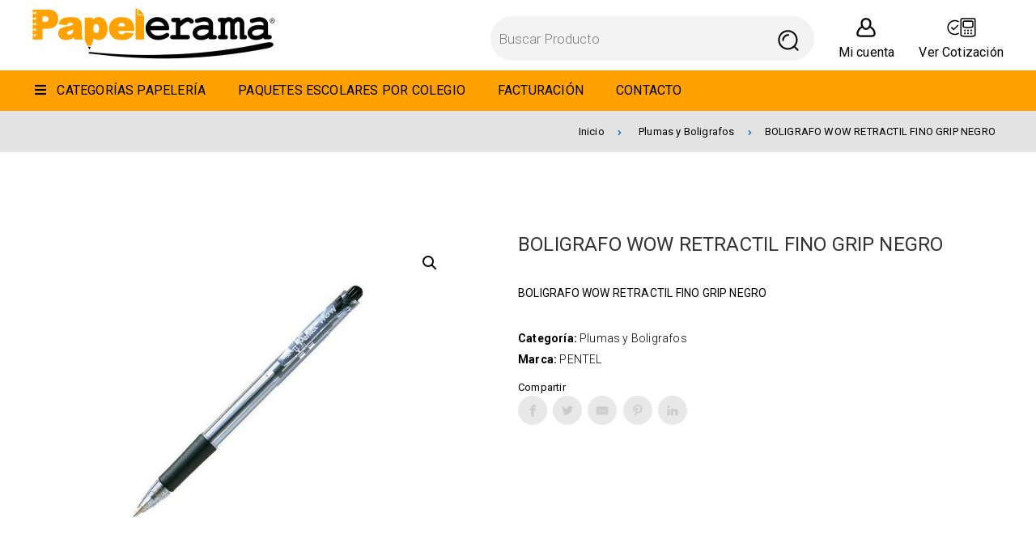

--- FILE ---
content_type: text/html; charset=UTF-8
request_url: https://www.papelerama.com/producto/boligrafo-wow-retractil-fino-grip-negro/
body_size: 156499
content:
<!doctype html>
<html lang="es">
<head>
    <meta charset="utf-8">
    <meta name="viewport" content="width=device-width, initial-scale=1" />
    <meta name="format-detection" content="telephone=no">
            <!-- Google tag (gtag.js) -->
<script async src="https://www.googletagmanager.com/gtag/js?id=G-SSNB4BCVLY"></script>
<script>
  window.dataLayer = window.dataLayer || [];
  function gtag(){dataLayer.push(arguments);}
  gtag('js', new Date());

  gtag('config', 'G-SSNB4BCVLY');
</script>        <meta name='robots' content='index, follow, max-image-preview:large, max-snippet:-1, max-video-preview:-1' />

	<!-- This site is optimized with the Yoast SEO plugin v26.6 - https://yoast.com/wordpress/plugins/seo/ -->
	<title>BOLIGRAFO WOW RETRACTIL FINO GRIP NEGRO - Papelerama</title>
	<link rel="canonical" href="https://www.papelerama.com/producto/boligrafo-wow-retractil-fino-grip-negro/" />
	<meta property="og:locale" content="es_ES" />
	<meta property="og:type" content="article" />
	<meta property="og:title" content="BOLIGRAFO WOW RETRACTIL FINO GRIP NEGRO - Papelerama" />
	<meta property="og:description" content="BOLIGRAFO WOW RETRACTIL FINO GRIP NEGRO" />
	<meta property="og:url" content="https://www.papelerama.com/producto/boligrafo-wow-retractil-fino-grip-negro/" />
	<meta property="og:site_name" content="Papelerama" />
	<meta property="article:modified_time" content="2022-08-25T21:30:22+00:00" />
	<meta property="og:image" content="https://www.papelerama.com/wp-content/uploads/2022/08/PENBK417A.jpg" />
	<meta property="og:image:width" content="600" />
	<meta property="og:image:height" content="600" />
	<meta property="og:image:type" content="image/jpeg" />
	<meta name="twitter:card" content="summary_large_image" />
	<script type="application/ld+json" class="yoast-schema-graph">{"@context":"https://schema.org","@graph":[{"@type":"WebPage","@id":"https://www.papelerama.com/producto/boligrafo-wow-retractil-fino-grip-negro/","url":"https://www.papelerama.com/producto/boligrafo-wow-retractil-fino-grip-negro/","name":"BOLIGRAFO WOW RETRACTIL FINO GRIP NEGRO - Papelerama","isPartOf":{"@id":"https://www.papelerama.com/#website"},"primaryImageOfPage":{"@id":"https://www.papelerama.com/producto/boligrafo-wow-retractil-fino-grip-negro/#primaryimage"},"image":{"@id":"https://www.papelerama.com/producto/boligrafo-wow-retractil-fino-grip-negro/#primaryimage"},"thumbnailUrl":"https://www.papelerama.com/wp-content/uploads/2022/08/PENBK417A.jpg","datePublished":"2022-08-25T21:30:21+00:00","dateModified":"2022-08-25T21:30:22+00:00","breadcrumb":{"@id":"https://www.papelerama.com/producto/boligrafo-wow-retractil-fino-grip-negro/#breadcrumb"},"inLanguage":"es","potentialAction":[{"@type":"ReadAction","target":["https://www.papelerama.com/producto/boligrafo-wow-retractil-fino-grip-negro/"]}]},{"@type":"ImageObject","inLanguage":"es","@id":"https://www.papelerama.com/producto/boligrafo-wow-retractil-fino-grip-negro/#primaryimage","url":"https://www.papelerama.com/wp-content/uploads/2022/08/PENBK417A.jpg","contentUrl":"https://www.papelerama.com/wp-content/uploads/2022/08/PENBK417A.jpg","width":600,"height":600},{"@type":"BreadcrumbList","@id":"https://www.papelerama.com/producto/boligrafo-wow-retractil-fino-grip-negro/#breadcrumb","itemListElement":[{"@type":"ListItem","position":1,"name":"Portada","item":"https://www.papelerama.com/"},{"@type":"ListItem","position":2,"name":"Tienda","item":"https://www.papelerama.com/tienda/"},{"@type":"ListItem","position":3,"name":"BOLIGRAFO WOW RETRACTIL FINO GRIP NEGRO"}]},{"@type":"WebSite","@id":"https://www.papelerama.com/#website","url":"https://www.papelerama.com/","name":"Papelerama","description":"Papelerama","potentialAction":[{"@type":"SearchAction","target":{"@type":"EntryPoint","urlTemplate":"https://www.papelerama.com/?s={search_term_string}"},"query-input":{"@type":"PropertyValueSpecification","valueRequired":true,"valueName":"search_term_string"}}],"inLanguage":"es"}]}</script>
	<!-- / Yoast SEO plugin. -->


<link rel='dns-prefetch' href='//fonts.googleapis.com' />
<link rel='dns-prefetch' href='//hcaptcha.com' />
<link rel="alternate" title="oEmbed (JSON)" type="application/json+oembed" href="https://www.papelerama.com/wp-json/oembed/1.0/embed?url=https%3A%2F%2Fwww.papelerama.com%2Fproducto%2Fboligrafo-wow-retractil-fino-grip-negro%2F" />
<link rel="alternate" title="oEmbed (XML)" type="text/xml+oembed" href="https://www.papelerama.com/wp-json/oembed/1.0/embed?url=https%3A%2F%2Fwww.papelerama.com%2Fproducto%2Fboligrafo-wow-retractil-fino-grip-negro%2F&#038;format=xml" />
<style id='wp-img-auto-sizes-contain-inline-css' type='text/css'>
img:is([sizes=auto i],[sizes^="auto," i]){contain-intrinsic-size:3000px 1500px}
/*# sourceURL=wp-img-auto-sizes-contain-inline-css */
</style>
<style id='wp-block-library-inline-css' type='text/css'>
:root{--wp-block-synced-color:#7a00df;--wp-block-synced-color--rgb:122,0,223;--wp-bound-block-color:var(--wp-block-synced-color);--wp-editor-canvas-background:#ddd;--wp-admin-theme-color:#007cba;--wp-admin-theme-color--rgb:0,124,186;--wp-admin-theme-color-darker-10:#006ba1;--wp-admin-theme-color-darker-10--rgb:0,107,160.5;--wp-admin-theme-color-darker-20:#005a87;--wp-admin-theme-color-darker-20--rgb:0,90,135;--wp-admin-border-width-focus:2px}@media (min-resolution:192dpi){:root{--wp-admin-border-width-focus:1.5px}}.wp-element-button{cursor:pointer}:root .has-very-light-gray-background-color{background-color:#eee}:root .has-very-dark-gray-background-color{background-color:#313131}:root .has-very-light-gray-color{color:#eee}:root .has-very-dark-gray-color{color:#313131}:root .has-vivid-green-cyan-to-vivid-cyan-blue-gradient-background{background:linear-gradient(135deg,#00d084,#0693e3)}:root .has-purple-crush-gradient-background{background:linear-gradient(135deg,#34e2e4,#4721fb 50%,#ab1dfe)}:root .has-hazy-dawn-gradient-background{background:linear-gradient(135deg,#faaca8,#dad0ec)}:root .has-subdued-olive-gradient-background{background:linear-gradient(135deg,#fafae1,#67a671)}:root .has-atomic-cream-gradient-background{background:linear-gradient(135deg,#fdd79a,#004a59)}:root .has-nightshade-gradient-background{background:linear-gradient(135deg,#330968,#31cdcf)}:root .has-midnight-gradient-background{background:linear-gradient(135deg,#020381,#2874fc)}:root{--wp--preset--font-size--normal:16px;--wp--preset--font-size--huge:42px}.has-regular-font-size{font-size:1em}.has-larger-font-size{font-size:2.625em}.has-normal-font-size{font-size:var(--wp--preset--font-size--normal)}.has-huge-font-size{font-size:var(--wp--preset--font-size--huge)}.has-text-align-center{text-align:center}.has-text-align-left{text-align:left}.has-text-align-right{text-align:right}.has-fit-text{white-space:nowrap!important}#end-resizable-editor-section{display:none}.aligncenter{clear:both}.items-justified-left{justify-content:flex-start}.items-justified-center{justify-content:center}.items-justified-right{justify-content:flex-end}.items-justified-space-between{justify-content:space-between}.screen-reader-text{border:0;clip-path:inset(50%);height:1px;margin:-1px;overflow:hidden;padding:0;position:absolute;width:1px;word-wrap:normal!important}.screen-reader-text:focus{background-color:#ddd;clip-path:none;color:#444;display:block;font-size:1em;height:auto;left:5px;line-height:normal;padding:15px 23px 14px;text-decoration:none;top:5px;width:auto;z-index:100000}html :where(.has-border-color){border-style:solid}html :where([style*=border-top-color]){border-top-style:solid}html :where([style*=border-right-color]){border-right-style:solid}html :where([style*=border-bottom-color]){border-bottom-style:solid}html :where([style*=border-left-color]){border-left-style:solid}html :where([style*=border-width]){border-style:solid}html :where([style*=border-top-width]){border-top-style:solid}html :where([style*=border-right-width]){border-right-style:solid}html :where([style*=border-bottom-width]){border-bottom-style:solid}html :where([style*=border-left-width]){border-left-style:solid}html :where(img[class*=wp-image-]){height:auto;max-width:100%}:where(figure){margin:0 0 1em}html :where(.is-position-sticky){--wp-admin--admin-bar--position-offset:var(--wp-admin--admin-bar--height,0px)}@media screen and (max-width:600px){html :where(.is-position-sticky){--wp-admin--admin-bar--position-offset:0px}}

/*# sourceURL=wp-block-library-inline-css */
</style><style id='global-styles-inline-css' type='text/css'>
:root{--wp--preset--aspect-ratio--square: 1;--wp--preset--aspect-ratio--4-3: 4/3;--wp--preset--aspect-ratio--3-4: 3/4;--wp--preset--aspect-ratio--3-2: 3/2;--wp--preset--aspect-ratio--2-3: 2/3;--wp--preset--aspect-ratio--16-9: 16/9;--wp--preset--aspect-ratio--9-16: 9/16;--wp--preset--color--black: #000000;--wp--preset--color--cyan-bluish-gray: #abb8c3;--wp--preset--color--white: #ffffff;--wp--preset--color--pale-pink: #f78da7;--wp--preset--color--vivid-red: #cf2e2e;--wp--preset--color--luminous-vivid-orange: #ff6900;--wp--preset--color--luminous-vivid-amber: #fcb900;--wp--preset--color--light-green-cyan: #7bdcb5;--wp--preset--color--vivid-green-cyan: #00d084;--wp--preset--color--pale-cyan-blue: #8ed1fc;--wp--preset--color--vivid-cyan-blue: #0693e3;--wp--preset--color--vivid-purple: #9b51e0;--wp--preset--color--color-1: #ffa100;--wp--preset--color--color-2: #1e73be;--wp--preset--color--color-3: #ffbc49;--wp--preset--color--color-4: #000000;--wp--preset--gradient--vivid-cyan-blue-to-vivid-purple: linear-gradient(135deg,rgb(6,147,227) 0%,rgb(155,81,224) 100%);--wp--preset--gradient--light-green-cyan-to-vivid-green-cyan: linear-gradient(135deg,rgb(122,220,180) 0%,rgb(0,208,130) 100%);--wp--preset--gradient--luminous-vivid-amber-to-luminous-vivid-orange: linear-gradient(135deg,rgb(252,185,0) 0%,rgb(255,105,0) 100%);--wp--preset--gradient--luminous-vivid-orange-to-vivid-red: linear-gradient(135deg,rgb(255,105,0) 0%,rgb(207,46,46) 100%);--wp--preset--gradient--very-light-gray-to-cyan-bluish-gray: linear-gradient(135deg,rgb(238,238,238) 0%,rgb(169,184,195) 100%);--wp--preset--gradient--cool-to-warm-spectrum: linear-gradient(135deg,rgb(74,234,220) 0%,rgb(151,120,209) 20%,rgb(207,42,186) 40%,rgb(238,44,130) 60%,rgb(251,105,98) 80%,rgb(254,248,76) 100%);--wp--preset--gradient--blush-light-purple: linear-gradient(135deg,rgb(255,206,236) 0%,rgb(152,150,240) 100%);--wp--preset--gradient--blush-bordeaux: linear-gradient(135deg,rgb(254,205,165) 0%,rgb(254,45,45) 50%,rgb(107,0,62) 100%);--wp--preset--gradient--luminous-dusk: linear-gradient(135deg,rgb(255,203,112) 0%,rgb(199,81,192) 50%,rgb(65,88,208) 100%);--wp--preset--gradient--pale-ocean: linear-gradient(135deg,rgb(255,245,203) 0%,rgb(182,227,212) 50%,rgb(51,167,181) 100%);--wp--preset--gradient--electric-grass: linear-gradient(135deg,rgb(202,248,128) 0%,rgb(113,206,126) 100%);--wp--preset--gradient--midnight: linear-gradient(135deg,rgb(2,3,129) 0%,rgb(40,116,252) 100%);--wp--preset--font-size--small: 13px;--wp--preset--font-size--medium: 20px;--wp--preset--font-size--large: 36px;--wp--preset--font-size--x-large: 42px;--wp--preset--spacing--20: 0.44rem;--wp--preset--spacing--30: 0.67rem;--wp--preset--spacing--40: 1rem;--wp--preset--spacing--50: 1.5rem;--wp--preset--spacing--60: 2.25rem;--wp--preset--spacing--70: 3.38rem;--wp--preset--spacing--80: 5.06rem;--wp--preset--shadow--natural: 6px 6px 9px rgba(0, 0, 0, 0.2);--wp--preset--shadow--deep: 12px 12px 50px rgba(0, 0, 0, 0.4);--wp--preset--shadow--sharp: 6px 6px 0px rgba(0, 0, 0, 0.2);--wp--preset--shadow--outlined: 6px 6px 0px -3px rgb(255, 255, 255), 6px 6px rgb(0, 0, 0);--wp--preset--shadow--crisp: 6px 6px 0px rgb(0, 0, 0);}:where(.is-layout-flex){gap: 0.5em;}:where(.is-layout-grid){gap: 0.5em;}body .is-layout-flex{display: flex;}.is-layout-flex{flex-wrap: wrap;align-items: center;}.is-layout-flex > :is(*, div){margin: 0;}body .is-layout-grid{display: grid;}.is-layout-grid > :is(*, div){margin: 0;}:where(.wp-block-columns.is-layout-flex){gap: 2em;}:where(.wp-block-columns.is-layout-grid){gap: 2em;}:where(.wp-block-post-template.is-layout-flex){gap: 1.25em;}:where(.wp-block-post-template.is-layout-grid){gap: 1.25em;}.has-black-color{color: var(--wp--preset--color--black) !important;}.has-cyan-bluish-gray-color{color: var(--wp--preset--color--cyan-bluish-gray) !important;}.has-white-color{color: var(--wp--preset--color--white) !important;}.has-pale-pink-color{color: var(--wp--preset--color--pale-pink) !important;}.has-vivid-red-color{color: var(--wp--preset--color--vivid-red) !important;}.has-luminous-vivid-orange-color{color: var(--wp--preset--color--luminous-vivid-orange) !important;}.has-luminous-vivid-amber-color{color: var(--wp--preset--color--luminous-vivid-amber) !important;}.has-light-green-cyan-color{color: var(--wp--preset--color--light-green-cyan) !important;}.has-vivid-green-cyan-color{color: var(--wp--preset--color--vivid-green-cyan) !important;}.has-pale-cyan-blue-color{color: var(--wp--preset--color--pale-cyan-blue) !important;}.has-vivid-cyan-blue-color{color: var(--wp--preset--color--vivid-cyan-blue) !important;}.has-vivid-purple-color{color: var(--wp--preset--color--vivid-purple) !important;}.has-black-background-color{background-color: var(--wp--preset--color--black) !important;}.has-cyan-bluish-gray-background-color{background-color: var(--wp--preset--color--cyan-bluish-gray) !important;}.has-white-background-color{background-color: var(--wp--preset--color--white) !important;}.has-pale-pink-background-color{background-color: var(--wp--preset--color--pale-pink) !important;}.has-vivid-red-background-color{background-color: var(--wp--preset--color--vivid-red) !important;}.has-luminous-vivid-orange-background-color{background-color: var(--wp--preset--color--luminous-vivid-orange) !important;}.has-luminous-vivid-amber-background-color{background-color: var(--wp--preset--color--luminous-vivid-amber) !important;}.has-light-green-cyan-background-color{background-color: var(--wp--preset--color--light-green-cyan) !important;}.has-vivid-green-cyan-background-color{background-color: var(--wp--preset--color--vivid-green-cyan) !important;}.has-pale-cyan-blue-background-color{background-color: var(--wp--preset--color--pale-cyan-blue) !important;}.has-vivid-cyan-blue-background-color{background-color: var(--wp--preset--color--vivid-cyan-blue) !important;}.has-vivid-purple-background-color{background-color: var(--wp--preset--color--vivid-purple) !important;}.has-black-border-color{border-color: var(--wp--preset--color--black) !important;}.has-cyan-bluish-gray-border-color{border-color: var(--wp--preset--color--cyan-bluish-gray) !important;}.has-white-border-color{border-color: var(--wp--preset--color--white) !important;}.has-pale-pink-border-color{border-color: var(--wp--preset--color--pale-pink) !important;}.has-vivid-red-border-color{border-color: var(--wp--preset--color--vivid-red) !important;}.has-luminous-vivid-orange-border-color{border-color: var(--wp--preset--color--luminous-vivid-orange) !important;}.has-luminous-vivid-amber-border-color{border-color: var(--wp--preset--color--luminous-vivid-amber) !important;}.has-light-green-cyan-border-color{border-color: var(--wp--preset--color--light-green-cyan) !important;}.has-vivid-green-cyan-border-color{border-color: var(--wp--preset--color--vivid-green-cyan) !important;}.has-pale-cyan-blue-border-color{border-color: var(--wp--preset--color--pale-cyan-blue) !important;}.has-vivid-cyan-blue-border-color{border-color: var(--wp--preset--color--vivid-cyan-blue) !important;}.has-vivid-purple-border-color{border-color: var(--wp--preset--color--vivid-purple) !important;}.has-vivid-cyan-blue-to-vivid-purple-gradient-background{background: var(--wp--preset--gradient--vivid-cyan-blue-to-vivid-purple) !important;}.has-light-green-cyan-to-vivid-green-cyan-gradient-background{background: var(--wp--preset--gradient--light-green-cyan-to-vivid-green-cyan) !important;}.has-luminous-vivid-amber-to-luminous-vivid-orange-gradient-background{background: var(--wp--preset--gradient--luminous-vivid-amber-to-luminous-vivid-orange) !important;}.has-luminous-vivid-orange-to-vivid-red-gradient-background{background: var(--wp--preset--gradient--luminous-vivid-orange-to-vivid-red) !important;}.has-very-light-gray-to-cyan-bluish-gray-gradient-background{background: var(--wp--preset--gradient--very-light-gray-to-cyan-bluish-gray) !important;}.has-cool-to-warm-spectrum-gradient-background{background: var(--wp--preset--gradient--cool-to-warm-spectrum) !important;}.has-blush-light-purple-gradient-background{background: var(--wp--preset--gradient--blush-light-purple) !important;}.has-blush-bordeaux-gradient-background{background: var(--wp--preset--gradient--blush-bordeaux) !important;}.has-luminous-dusk-gradient-background{background: var(--wp--preset--gradient--luminous-dusk) !important;}.has-pale-ocean-gradient-background{background: var(--wp--preset--gradient--pale-ocean) !important;}.has-electric-grass-gradient-background{background: var(--wp--preset--gradient--electric-grass) !important;}.has-midnight-gradient-background{background: var(--wp--preset--gradient--midnight) !important;}.has-small-font-size{font-size: var(--wp--preset--font-size--small) !important;}.has-medium-font-size{font-size: var(--wp--preset--font-size--medium) !important;}.has-large-font-size{font-size: var(--wp--preset--font-size--large) !important;}.has-x-large-font-size{font-size: var(--wp--preset--font-size--x-large) !important;}
/*# sourceURL=global-styles-inline-css */
</style>

<style id='classic-theme-styles-inline-css' type='text/css'>
/*! This file is auto-generated */
.wp-block-button__link{color:#fff;background-color:#32373c;border-radius:9999px;box-shadow:none;text-decoration:none;padding:calc(.667em + 2px) calc(1.333em + 2px);font-size:1.125em}.wp-block-file__button{background:#32373c;color:#fff;text-decoration:none}
/*# sourceURL=/wp-includes/css/classic-themes.min.css */
</style>
<link rel='stylesheet' id='css_style_block-css' href='https://www.papelerama.com/wp-content/themes/papelerama22/assets/css/style-block/style_f03ee0156318e10a6fd671bba6f6d60406cbffd9.css?ver=6.9' type='text/css' media='all' />
<link rel='stylesheet' id='photoswipe-css' href='https://www.papelerama.com/wp-content/plugins/woocommerce/assets/css/photoswipe/photoswipe.min.css?ver=10.4.3' type='text/css' media='all' />
<link rel='stylesheet' id='photoswipe-default-skin-css' href='https://www.papelerama.com/wp-content/plugins/woocommerce/assets/css/photoswipe/default-skin/default-skin.min.css?ver=10.4.3' type='text/css' media='all' />
<style id='woocommerce-inline-inline-css' type='text/css'>
.woocommerce form .form-row .required { visibility: visible; }
/*# sourceURL=woocommerce-inline-inline-css */
</style>
<link rel='stylesheet' id='css_style-css' href='https://www.papelerama.com/wp-content/themes/papelerama22/assets/css/style/style_57aa6357ec6c03e1576cc4ef6714e56688a6b2b8.css?ver=6.9' type='text/css' media='all' />
<link rel='stylesheet' id='google-fonts-css' href='https://fonts.googleapis.com/css2?family=Roboto%3Awght%40300%3B400%3B700%3B900&#038;display=swap&#038;ver=1.0' type='text/css' media='all' />
<link rel='stylesheet' id='ubermenu-css' href='https://www.papelerama.com/wp-content/plugins/ubermenu/pro/assets/css/ubermenu.min.css?ver=3.7.7' type='text/css' media='all' />
<link rel='stylesheet' id='ubermenu-minimal-css' href='https://www.papelerama.com/wp-content/plugins/ubermenu/assets/css/skins/minimal.css?ver=6.9' type='text/css' media='all' />
<link rel='stylesheet' id='ubermenu-font-awesome-all-css' href='https://www.papelerama.com/wp-content/plugins/ubermenu/assets/fontawesome/css/all.min.css?ver=6.9' type='text/css' media='all' />
<script type="text/javascript" src="https://www.papelerama.com/wp-includes/js/jquery/jquery.min.js?ver=3.7.1" id="jquery-core-js"></script>
<script type="text/javascript" src="https://www.papelerama.com/wp-includes/js/jquery/jquery-migrate.min.js?ver=3.4.1" id="jquery-migrate-js"></script>
<script type="text/javascript" src="https://www.papelerama.com/wp-content/plugins/woocommerce/assets/js/jquery-blockui/jquery.blockUI.min.js?ver=2.7.0-wc.10.4.3" id="wc-jquery-blockui-js" defer="defer" data-wp-strategy="defer"></script>
<script type="text/javascript" id="wc-add-to-cart-js-extra">
/* <![CDATA[ */
var wc_add_to_cart_params = {"ajax_url":"/wp-admin/admin-ajax.php","wc_ajax_url":"/?wc-ajax=%%endpoint%%","i18n_view_cart":"Ver carrito","cart_url":"https://www.papelerama.com/carrito/","is_cart":"","cart_redirect_after_add":"no"};
//# sourceURL=wc-add-to-cart-js-extra
/* ]]> */
</script>
<script type="text/javascript" src="https://www.papelerama.com/wp-content/plugins/woocommerce/assets/js/frontend/add-to-cart.min.js?ver=10.4.3" id="wc-add-to-cart-js" defer="defer" data-wp-strategy="defer"></script>
<script type="text/javascript" src="https://www.papelerama.com/wp-content/plugins/woocommerce/assets/js/zoom/jquery.zoom.min.js?ver=1.7.21-wc.10.4.3" id="wc-zoom-js" defer="defer" data-wp-strategy="defer"></script>
<script type="text/javascript" src="https://www.papelerama.com/wp-content/plugins/woocommerce/assets/js/flexslider/jquery.flexslider.min.js?ver=2.7.2-wc.10.4.3" id="wc-flexslider-js" defer="defer" data-wp-strategy="defer"></script>
<script type="text/javascript" src="https://www.papelerama.com/wp-content/plugins/woocommerce/assets/js/photoswipe/photoswipe.min.js?ver=4.1.1-wc.10.4.3" id="wc-photoswipe-js" defer="defer" data-wp-strategy="defer"></script>
<script type="text/javascript" src="https://www.papelerama.com/wp-content/plugins/woocommerce/assets/js/photoswipe/photoswipe-ui-default.min.js?ver=4.1.1-wc.10.4.3" id="wc-photoswipe-ui-default-js" defer="defer" data-wp-strategy="defer"></script>
<script type="text/javascript" id="wc-single-product-js-extra">
/* <![CDATA[ */
var wc_single_product_params = {"i18n_required_rating_text":"Por favor elige una puntuaci\u00f3n","i18n_rating_options":["1 de 5 estrellas","2 de 5 estrellas","3 de 5 estrellas","4 de 5 estrellas","5 de 5 estrellas"],"i18n_product_gallery_trigger_text":"Ver galer\u00eda de im\u00e1genes a pantalla completa","review_rating_required":"yes","flexslider":{"rtl":false,"animation":"slide","smoothHeight":true,"directionNav":false,"controlNav":"thumbnails","slideshow":false,"animationSpeed":500,"animationLoop":false,"allowOneSlide":false},"zoom_enabled":"1","zoom_options":[],"photoswipe_enabled":"1","photoswipe_options":{"shareEl":false,"closeOnScroll":false,"history":false,"hideAnimationDuration":0,"showAnimationDuration":0},"flexslider_enabled":"1"};
//# sourceURL=wc-single-product-js-extra
/* ]]> */
</script>
<script type="text/javascript" src="https://www.papelerama.com/wp-content/plugins/woocommerce/assets/js/frontend/single-product.min.js?ver=10.4.3" id="wc-single-product-js" defer="defer" data-wp-strategy="defer"></script>
<script type="text/javascript" src="https://www.papelerama.com/wp-content/plugins/woocommerce/assets/js/js-cookie/js.cookie.min.js?ver=2.1.4-wc.10.4.3" id="wc-js-cookie-js" defer="defer" data-wp-strategy="defer"></script>
<script type="text/javascript" id="woocommerce-js-extra">
/* <![CDATA[ */
var woocommerce_params = {"ajax_url":"/wp-admin/admin-ajax.php","wc_ajax_url":"/?wc-ajax=%%endpoint%%","i18n_password_show":"Mostrar contrase\u00f1a","i18n_password_hide":"Ocultar contrase\u00f1a"};
//# sourceURL=woocommerce-js-extra
/* ]]> */
</script>
<script type="text/javascript" src="https://www.papelerama.com/wp-content/plugins/woocommerce/assets/js/frontend/woocommerce.min.js?ver=10.4.3" id="woocommerce-js" defer="defer" data-wp-strategy="defer"></script>
<link rel="https://api.w.org/" href="https://www.papelerama.com/wp-json/" /><link rel="alternate" title="JSON" type="application/json" href="https://www.papelerama.com/wp-json/wp/v2/product/11833" /><style id="ubermenu-custom-generated-css">
/** Font Awesome 4 Compatibility **/
.fa{font-style:normal;font-variant:normal;font-weight:normal;font-family:FontAwesome;}

/** UberMenu Custom Menu Styles (Customizer) **/
/* main */
 .ubermenu-main .ubermenu-item-level-0 > .ubermenu-target { font-size:16px; text-transform:uppercase; color:#000000; }
 .ubermenu-main .ubermenu-item-normal > .ubermenu-target { color:#000000; font-size:15px; font-weight:400; }
 .ubermenu.ubermenu-main .ubermenu-item-normal > .ubermenu-target:hover, .ubermenu.ubermenu-main .ubermenu-item-normal.ubermenu-active > .ubermenu-target { color:#ffa100; }
 .ubermenu-main .ubermenu-item-normal.ubermenu-current-menu-item > .ubermenu-target { color:#ffa100; }
 .ubermenu-main .ubermenu-submenu-type-flyout > .ubermenu-item-normal > .ubermenu-target { padding-top:5px; padding-bottom:5px; }


/** UberMenu Custom Menu Item Styles (Menu Item Settings) **/
/* 17 */     .ubermenu .ubermenu-item.ubermenu-item-17 > .ubermenu-target,.ubermenu .ubermenu-item.ubermenu-item-17 > .ubermenu-content-block,.ubermenu .ubermenu-item.ubermenu-item-17.ubermenu-custom-content-padded { padding:15px 20px 15px 0; }

/* Status: Loaded from Transient */

</style><style>
.h-captcha{position:relative;display:block;margin-bottom:2rem;padding:0;clear:both}.h-captcha[data-size="normal"]{width:302px;height:76px}.h-captcha[data-size="compact"]{width:158px;height:138px}.h-captcha[data-size="invisible"]{display:none}.h-captcha iframe{z-index:1}.h-captcha::before{content:"";display:block;position:absolute;top:0;left:0;background:url(https://www.papelerama.com/wp-content/plugins/hcaptcha-for-forms-and-more/assets/images/hcaptcha-div-logo.svg) no-repeat;border:1px solid #fff0;border-radius:4px;box-sizing:border-box}.h-captcha::after{content:"La carga del hCaptcha se retrasa hasta que el usuario interactúe.";font-family:-apple-system,system-ui,BlinkMacSystemFont,"Segoe UI",Roboto,Oxygen,Ubuntu,"Helvetica Neue",Arial,sans-serif;font-size:10px;font-weight:500;position:absolute;top:0;bottom:0;left:0;right:0;box-sizing:border-box;color:#bf1722;opacity:0}.h-captcha:not(:has(iframe))::after{animation:hcap-msg-fade-in .3s ease forwards;animation-delay:2s}.h-captcha:has(iframe)::after{animation:none;opacity:0}@keyframes hcap-msg-fade-in{to{opacity:1}}.h-captcha[data-size="normal"]::before{width:302px;height:76px;background-position:93.8% 28%}.h-captcha[data-size="normal"]::after{width:302px;height:76px;display:flex;flex-wrap:wrap;align-content:center;line-height:normal;padding:0 75px 0 10px}.h-captcha[data-size="compact"]::before{width:158px;height:138px;background-position:49.9% 78.8%}.h-captcha[data-size="compact"]::after{width:158px;height:138px;text-align:center;line-height:normal;padding:24px 10px 10px 10px}.h-captcha[data-theme="light"]::before,body.is-light-theme .h-captcha[data-theme="auto"]::before,.h-captcha[data-theme="auto"]::before{background-color:#fafafa;border:1px solid #e0e0e0}.h-captcha[data-theme="dark"]::before,body.is-dark-theme .h-captcha[data-theme="auto"]::before,html.wp-dark-mode-active .h-captcha[data-theme="auto"]::before,html.drdt-dark-mode .h-captcha[data-theme="auto"]::before{background-image:url(https://www.papelerama.com/wp-content/plugins/hcaptcha-for-forms-and-more/assets/images/hcaptcha-div-logo-white.svg);background-repeat:no-repeat;background-color:#333;border:1px solid #f5f5f5}@media (prefers-color-scheme:dark){.h-captcha[data-theme="auto"]::before{background-image:url(https://www.papelerama.com/wp-content/plugins/hcaptcha-for-forms-and-more/assets/images/hcaptcha-div-logo-white.svg);background-repeat:no-repeat;background-color:#333;border:1px solid #f5f5f5}}.h-captcha[data-theme="custom"]::before{background-color:initial}.h-captcha[data-size="invisible"]::before,.h-captcha[data-size="invisible"]::after{display:none}.h-captcha iframe{position:relative}div[style*="z-index: 2147483647"] div[style*="border-width: 11px"][style*="position: absolute"][style*="pointer-events: none"]{border-style:none}
</style>
	<noscript><style>.woocommerce-product-gallery{ opacity: 1 !important; }</style></noscript>
	<style>
span[data-name="hcap-cf7"] .h-captcha{margin-bottom:0}span[data-name="hcap-cf7"]~input[type="submit"],span[data-name="hcap-cf7"]~button[type="submit"]{margin-top:2rem}
</style>
<style>
.woocommerce-ResetPassword .h-captcha{margin-top:.5rem}
</style>
<style>
.woocommerce-form-register .h-captcha{margin-top:2rem}
</style>
<link rel="icon" href="https://www.papelerama.com/wp-content/uploads/2022/11/cropped-favicon-32x32.png" sizes="32x32" />
<link rel="icon" href="https://www.papelerama.com/wp-content/uploads/2022/11/cropped-favicon-192x192.png" sizes="192x192" />
<link rel="apple-touch-icon" href="https://www.papelerama.com/wp-content/uploads/2022/11/cropped-favicon-180x180.png" />
<meta name="msapplication-TileImage" content="https://www.papelerama.com/wp-content/uploads/2022/11/cropped-favicon-270x270.png" />
		<style type="text/css" id="wp-custom-css">
			.woocommerce ul.products li.product .button {
    display: none !important
}
body ul.products li.product .add_to_cart_button {
display:none !important   
}
.woocommerce div.product form.cart div.quantity {
    display:none !important 
}
.woocommerce div.product form.cart .button {
    display: none !important;
}

.inner-producto .wrap-price, .woocommerce ul.products li.product .inner-producto .wrap-price{
    display: none !important;
}
.woocommerce .summary.entry-summary .price, .woocommerce-page .summary.entry-summary .price{
    display: none !important;
}
		</style>
		<link rel='stylesheet' id='wc-blocks-style-css' href='https://www.papelerama.com/wp-content/plugins/woocommerce/assets/client/blocks/wc-blocks.css?ver=wc-10.4.3' type='text/css' media='all' />
</head>
<body class="wp-singular product-template-default single single-product postid-11833 wp-theme-papelerama22 Body theme-papelerama22 woocommerce woocommerce-page woocommerce-no-js" >
<div class="wrap-content-menu-toogle">
  <div class="content-menu-toogle">
  <div class="logoMenuDl"><a href="https://www.papelerama.com"><img width="300" height="63" src="https://www.papelerama.com/wp-content/uploads/2022/03/logo-300x63.png" class="attachment-thumbnail size-thumbnail" alt="" decoding="async" srcset="https://www.papelerama.com/wp-content/uploads/2022/03/logo-300x63.png 300w, https://www.papelerama.com/wp-content/uploads/2022/03/logo-180x38.png 180w, https://www.papelerama.com/wp-content/uploads/2022/03/logo-480x100.png 480w, https://www.papelerama.com/wp-content/uploads/2022/03/logo.png 600w" sizes="(max-width: 300px) 100vw, 300px" /></a></div>   <div class="cerrar-menu close-dl-menu"><span>Cerrar</span></div>
  <div id="dl-menu" class="dl-menuwrapper">
  
<!-- UberMenu [Configuration:main] [Theme Loc:principal] [Integration:auto] -->
<button class="ubermenu-responsive-toggle ubermenu-responsive-toggle-main ubermenu-skin-minimal ubermenu-loc-principal ubermenu-responsive-toggle-content-align-left ubermenu-responsive-toggle-align-full " tabindex="0" data-ubermenu-target="ubermenu-main-17-principal-2"><i class="fas fa-bars" ></i>Menu</button><nav id="ubermenu-main-17-principal-2" class="ubermenu ubermenu-nojs ubermenu-main ubermenu-menu-17 ubermenu-loc-principal ubermenu-responsive ubermenu-responsive-default ubermenu-responsive-collapse ubermenu-horizontal ubermenu-transition-shift ubermenu-trigger-click ubermenu-skin-minimal  ubermenu-bar-align-full ubermenu-items-align-auto ubermenu-bound ubermenu-disable-submenu-scroll ubermenu-sub-indicators ubermenu-retractors-responsive ubermenu-submenu-indicator-closes"><ul id="ubermenu-nav-main-17-principal" class="ubermenu-nav" data-title="Menú Principal"><li id="menu-item-17" class="ubermenu-item ubermenu-item-type-custom ubermenu-item-object-custom ubermenu-item-has-children ubermenu-item-17 ubermenu-item-level-0 ubermenu-column ubermenu-column-auto ubermenu-has-submenu-drop ubermenu-has-submenu-mega" ><a class="ubermenu-target ubermenu-target-with-icon ubermenu-item-layout-default ubermenu-item-layout-icon_left ubermenu-noindicator" href="#" tabindex="0"><i class="ubermenu-icon fas fa-bars" ></i><span class="ubermenu-target-title ubermenu-target-text">Categorías Papelería</span></a><ul  class="ubermenu-submenu ubermenu-submenu-id-17 ubermenu-submenu-type-mega ubermenu-submenu-drop ubermenu-submenu-align-full_width"  ><!-- begin Dynamic Terms: [Dynamic Terms] 3989 count[54]  --><li class=" ubermenu-autocolumn menu-item-3989-col-0 ubermenu-item-level-2 ubermenu-column ubermenu-column-1-6 ubermenu-has-submenu-stack ubermenu-item-type-column ubermenu-column-id-3989-col-0"><ul  class="ubermenu-submenu ubermenu-submenu-id-3989-col-0 ubermenu-submenu-type-stack"  ><li id="menu-item-3989-term-286" class="ubermenu-item ubermenu-item-type-custom ubermenu-item-object-ubermenu-custom ubermenu-dynamic-term ubermenu-item-3989 ubermenu-item-3989-term-286 ubermenu-item-auto ubermenu-item-normal ubermenu-item-level-2 ubermenu-column ubermenu-column-auto" ><a class="ubermenu-target ubermenu-item-layout-default ubermenu-item-layout-text_only" href="https://www.papelerama.com/categoria-producto/arte/"><span class="ubermenu-target-title ubermenu-target-text">Arte</span></a></li><li id="menu-item-3989-term-56" class="ubermenu-item ubermenu-item-type-custom ubermenu-item-object-ubermenu-custom ubermenu-dynamic-term ubermenu-item-3989 ubermenu-item-3989-term-56 ubermenu-item-auto ubermenu-item-normal ubermenu-item-level-2 ubermenu-column ubermenu-column-auto" ><a class="ubermenu-target ubermenu-item-layout-default ubermenu-item-layout-text_only" href="https://www.papelerama.com/categoria-producto/articulos-para-escritorio/"><span class="ubermenu-target-title ubermenu-target-text">Articulos para Escritorio</span></a></li><li id="menu-item-3989-term-170" class="ubermenu-item ubermenu-item-type-custom ubermenu-item-object-ubermenu-custom ubermenu-dynamic-term ubermenu-item-3989 ubermenu-item-3989-term-170 ubermenu-item-auto ubermenu-item-normal ubermenu-item-level-2 ubermenu-column ubermenu-column-auto" ><a class="ubermenu-target ubermenu-item-layout-default ubermenu-item-layout-text_only" href="https://www.papelerama.com/categoria-producto/articulos-para-manualidades/"><span class="ubermenu-target-title ubermenu-target-text">Articulos Para Manualidades</span></a></li><li id="menu-item-3989-term-288" class="ubermenu-item ubermenu-item-type-custom ubermenu-item-object-ubermenu-custom ubermenu-dynamic-term ubermenu-item-3989 ubermenu-item-3989-term-288 ubermenu-item-auto ubermenu-item-normal ubermenu-item-level-2 ubermenu-column ubermenu-column-auto" ><a class="ubermenu-target ubermenu-item-layout-default ubermenu-item-layout-text_only" href="https://www.papelerama.com/categoria-producto/batas-de-arte/"><span class="ubermenu-target-title ubermenu-target-text">Batas de Arte</span></a></li><li id="menu-item-3989-term-148" class="ubermenu-item ubermenu-item-type-custom ubermenu-item-object-ubermenu-custom ubermenu-dynamic-term ubermenu-item-3989 ubermenu-item-3989-term-148 ubermenu-item-auto ubermenu-item-normal ubermenu-item-level-2 ubermenu-column ubermenu-column-auto" ><a class="ubermenu-target ubermenu-item-layout-default ubermenu-item-layout-text_only" href="https://www.papelerama.com/categoria-producto/blocks-y-hojas-repuesto/"><span class="ubermenu-target-title ubermenu-target-text">Blocks y Hojas Repuesto</span></a></li><li id="menu-item-3989-term-163" class="ubermenu-item ubermenu-item-type-custom ubermenu-item-object-ubermenu-custom ubermenu-dynamic-term ubermenu-item-3989 ubermenu-item-3989-term-163 ubermenu-item-auto ubermenu-item-normal ubermenu-item-level-2 ubermenu-column ubermenu-column-auto" ><a class="ubermenu-target ubermenu-item-layout-default ubermenu-item-layout-text_only" href="https://www.papelerama.com/categoria-producto/calculadoras/"><span class="ubermenu-target-title ubermenu-target-text">Calculadoras</span></a></li><li id="menu-item-3989-term-55" class="ubermenu-item ubermenu-item-type-custom ubermenu-item-object-ubermenu-custom ubermenu-dynamic-term ubermenu-item-3989 ubermenu-item-3989-term-55 ubermenu-item-auto ubermenu-item-normal ubermenu-item-level-2 ubermenu-column ubermenu-column-auto" ><a class="ubermenu-target ubermenu-item-layout-default ubermenu-item-layout-text_only" href="https://www.papelerama.com/categoria-producto/carpetas-folders-y-sobres/"><span class="ubermenu-target-title ubermenu-target-text">Carpetas Folders y Sobres</span></a></li><li id="menu-item-3989-term-213" class="ubermenu-item ubermenu-item-type-custom ubermenu-item-object-ubermenu-custom ubermenu-dynamic-term ubermenu-item-3989 ubermenu-item-3989-term-213 ubermenu-item-auto ubermenu-item-normal ubermenu-item-level-2 ubermenu-column ubermenu-column-auto" ><a class="ubermenu-target ubermenu-item-layout-default ubermenu-item-layout-text_only" href="https://www.papelerama.com/categoria-producto/cds-y-memorias-usb/"><span class="ubermenu-target-title ubermenu-target-text">CDS Y Memorias USB</span></a></li><li id="menu-item-3989-term-25" class="ubermenu-item ubermenu-item-type-custom ubermenu-item-object-ubermenu-custom ubermenu-dynamic-term ubermenu-item-3989 ubermenu-item-3989-term-25 ubermenu-item-auto ubermenu-item-normal ubermenu-item-level-2 ubermenu-column ubermenu-column-auto" ><a class="ubermenu-target ubermenu-item-layout-default ubermenu-item-layout-text_only" href="https://www.papelerama.com/categoria-producto/cintas-adhesiva/"><span class="ubermenu-target-title ubermenu-target-text">Cintas Adhesiva</span></a></li></ul></li><li class=" ubermenu-autocolumn menu-item-3989-col-1 ubermenu-item-level-2 ubermenu-column ubermenu-column-1-6 ubermenu-has-submenu-stack ubermenu-item-type-column ubermenu-column-id-3989-col-1"><ul  class="ubermenu-submenu ubermenu-submenu-id-3989-col-1 ubermenu-submenu-type-stack"  ><li id="menu-item-3989-term-65" class="ubermenu-item ubermenu-item-type-custom ubermenu-item-object-ubermenu-custom ubermenu-dynamic-term ubermenu-item-3989 ubermenu-item-3989-term-65 ubermenu-item-auto ubermenu-item-normal ubermenu-item-level-2 ubermenu-column ubermenu-column-auto" ><a class="ubermenu-target ubermenu-item-layout-default ubermenu-item-layout-text_only" href="https://www.papelerama.com/categoria-producto/compases/"><span class="ubermenu-target-title ubermenu-target-text">Compases</span></a></li><li id="menu-item-3989-term-214" class="ubermenu-item ubermenu-item-type-custom ubermenu-item-object-ubermenu-custom ubermenu-dynamic-term ubermenu-item-3989 ubermenu-item-3989-term-214 ubermenu-item-auto ubermenu-item-normal ubermenu-item-level-2 ubermenu-column ubermenu-column-auto" ><a class="ubermenu-target ubermenu-item-layout-default ubermenu-item-layout-text_only" href="https://www.papelerama.com/categoria-producto/correctores/"><span class="ubermenu-target-title ubermenu-target-text">Correctores</span></a></li><li id="menu-item-3989-term-145" class="ubermenu-item ubermenu-item-type-custom ubermenu-item-object-ubermenu-custom ubermenu-dynamic-term ubermenu-item-3989 ubermenu-item-3989-term-145 ubermenu-item-auto ubermenu-item-normal ubermenu-item-level-2 ubermenu-column ubermenu-column-auto" ><a class="ubermenu-target ubermenu-item-layout-default ubermenu-item-layout-text_only" href="https://www.papelerama.com/categoria-producto/crayones/"><span class="ubermenu-target-title ubermenu-target-text">Crayones</span></a></li><li id="menu-item-3989-term-337" class="ubermenu-item ubermenu-item-type-custom ubermenu-item-object-ubermenu-custom ubermenu-dynamic-term ubermenu-item-3989 ubermenu-item-3989-term-337 ubermenu-item-auto ubermenu-item-normal ubermenu-item-level-2 ubermenu-column ubermenu-column-auto" ><a class="ubermenu-target ubermenu-item-layout-default ubermenu-item-layout-text_only" href="https://www.papelerama.com/categoria-producto/cuaderno-college/"><span class="ubermenu-target-title ubermenu-target-text">Cuaderno College</span></a></li><li id="menu-item-3989-term-139" class="ubermenu-item ubermenu-item-type-custom ubermenu-item-object-ubermenu-custom ubermenu-dynamic-term ubermenu-item-3989 ubermenu-item-3989-term-139 ubermenu-item-auto ubermenu-item-normal ubermenu-item-level-2 ubermenu-column ubermenu-column-auto" ><a class="ubermenu-target ubermenu-item-layout-default ubermenu-item-layout-text_only" href="https://www.papelerama.com/categoria-producto/cuaderno-contabilidad/"><span class="ubermenu-target-title ubermenu-target-text">Cuaderno Contabilidad</span></a></li><li id="menu-item-3989-term-149" class="ubermenu-item ubermenu-item-type-custom ubermenu-item-object-ubermenu-custom ubermenu-dynamic-term ubermenu-item-3989 ubermenu-item-3989-term-149 ubermenu-item-auto ubermenu-item-normal ubermenu-item-level-2 ubermenu-column ubermenu-column-auto" ><a class="ubermenu-target ubermenu-item-layout-default ubermenu-item-layout-text_only" href="https://www.papelerama.com/categoria-producto/cuaderno-dibujo/"><span class="ubermenu-target-title ubermenu-target-text">Cuaderno Dibujo</span></a></li><li id="menu-item-3989-term-154" class="ubermenu-item ubermenu-item-type-custom ubermenu-item-object-ubermenu-custom ubermenu-dynamic-term ubermenu-item-3989 ubermenu-item-3989-term-154 ubermenu-item-auto ubermenu-item-normal ubermenu-item-level-2 ubermenu-column ubermenu-column-auto" ><a class="ubermenu-target ubermenu-item-layout-default ubermenu-item-layout-text_only" href="https://www.papelerama.com/categoria-producto/cuaderno-frances/"><span class="ubermenu-target-title ubermenu-target-text">Cuaderno Frances</span></a></li><li id="menu-item-3989-term-150" class="ubermenu-item ubermenu-item-type-custom ubermenu-item-object-ubermenu-custom ubermenu-dynamic-term ubermenu-item-3989 ubermenu-item-3989-term-150 ubermenu-item-auto ubermenu-item-normal ubermenu-item-level-2 ubermenu-column ubermenu-column-auto" ><a class="ubermenu-target ubermenu-item-layout-default ubermenu-item-layout-text_only" href="https://www.papelerama.com/categoria-producto/cuaderno-italiano/"><span class="ubermenu-target-title ubermenu-target-text">Cuaderno Italiano</span></a></li><li id="menu-item-3989-term-348" class="ubermenu-item ubermenu-item-type-custom ubermenu-item-object-ubermenu-custom ubermenu-dynamic-term ubermenu-item-3989 ubermenu-item-3989-term-348 ubermenu-item-auto ubermenu-item-normal ubermenu-item-level-2 ubermenu-column ubermenu-column-auto" ><a class="ubermenu-target ubermenu-item-layout-default ubermenu-item-layout-text_only" href="https://www.papelerama.com/categoria-producto/cuaderno-pocket/"><span class="ubermenu-target-title ubermenu-target-text">Cuaderno Pocket</span></a></li></ul></li><li class=" ubermenu-autocolumn menu-item-3989-col-2 ubermenu-item-level-2 ubermenu-column ubermenu-column-1-6 ubermenu-has-submenu-stack ubermenu-item-type-column ubermenu-column-id-3989-col-2"><ul  class="ubermenu-submenu ubermenu-submenu-id-3989-col-2 ubermenu-submenu-type-stack"  ><li id="menu-item-3989-term-155" class="ubermenu-item ubermenu-item-type-custom ubermenu-item-object-ubermenu-custom ubermenu-dynamic-term ubermenu-item-3989 ubermenu-item-3989-term-155 ubermenu-item-auto ubermenu-item-normal ubermenu-item-level-2 ubermenu-column ubermenu-column-auto" ><a class="ubermenu-target ubermenu-item-layout-default ubermenu-item-layout-text_only" href="https://www.papelerama.com/categoria-producto/cuaderno-profesional/"><span class="ubermenu-target-title ubermenu-target-text">Cuaderno Profesional</span></a></li><li id="menu-item-3989-term-66" class="ubermenu-item ubermenu-item-type-custom ubermenu-item-object-ubermenu-custom ubermenu-dynamic-term ubermenu-item-3989 ubermenu-item-3989-term-66 ubermenu-item-auto ubermenu-item-normal ubermenu-item-level-2 ubermenu-column ubermenu-column-auto" ><a class="ubermenu-target ubermenu-item-layout-default ubermenu-item-layout-text_only" href="https://www.papelerama.com/categoria-producto/cutter/"><span class="ubermenu-target-title ubermenu-target-text">Cutter</span></a></li><li id="menu-item-3989-term-211" class="ubermenu-item ubermenu-item-type-custom ubermenu-item-object-ubermenu-custom ubermenu-dynamic-term ubermenu-item-3989 ubermenu-item-3989-term-211 ubermenu-item-auto ubermenu-item-normal ubermenu-item-level-2 ubermenu-column ubermenu-column-auto" ><a class="ubermenu-target ubermenu-item-layout-default ubermenu-item-layout-text_only" href="https://www.papelerama.com/categoria-producto/diccionarios-y-monografias/"><span class="ubermenu-target-title ubermenu-target-text">Diccionarios y Monografias</span></a></li><li id="menu-item-3989-term-64" class="ubermenu-item ubermenu-item-type-custom ubermenu-item-object-ubermenu-custom ubermenu-dynamic-term ubermenu-item-3989 ubermenu-item-3989-term-64 ubermenu-item-auto ubermenu-item-normal ubermenu-item-level-2 ubermenu-column ubermenu-column-auto" ><a class="ubermenu-target ubermenu-item-layout-default ubermenu-item-layout-text_only" href="https://www.papelerama.com/categoria-producto/didacticos-y-preescolares/"><span class="ubermenu-target-title ubermenu-target-text">Didacticos y Preescolares</span></a></li><li id="menu-item-3989-term-178" class="ubermenu-item ubermenu-item-type-custom ubermenu-item-object-ubermenu-custom ubermenu-dynamic-term ubermenu-item-3989 ubermenu-item-3989-term-178 ubermenu-item-auto ubermenu-item-normal ubermenu-item-level-2 ubermenu-column ubermenu-column-auto" ><a class="ubermenu-target ubermenu-item-layout-default ubermenu-item-layout-text_only" href="https://www.papelerama.com/categoria-producto/foamy/"><span class="ubermenu-target-title ubermenu-target-text">Foamy</span></a></li><li id="menu-item-3989-term-222" class="ubermenu-item ubermenu-item-type-custom ubermenu-item-object-ubermenu-custom ubermenu-dynamic-term ubermenu-item-3989 ubermenu-item-3989-term-222 ubermenu-item-auto ubermenu-item-normal ubermenu-item-level-2 ubermenu-column ubermenu-column-auto" ><a class="ubermenu-target ubermenu-item-layout-default ubermenu-item-layout-text_only" href="https://www.papelerama.com/categoria-producto/forros/"><span class="ubermenu-target-title ubermenu-target-text">Forros</span></a></li><li id="menu-item-3989-term-63" class="ubermenu-item ubermenu-item-type-custom ubermenu-item-object-ubermenu-custom ubermenu-dynamic-term ubermenu-item-3989 ubermenu-item-3989-term-63 ubermenu-item-auto ubermenu-item-normal ubermenu-item-level-2 ubermenu-column ubermenu-column-auto" ><a class="ubermenu-target ubermenu-item-layout-default ubermenu-item-layout-text_only" href="https://www.papelerama.com/categoria-producto/gomas-para-borrar/"><span class="ubermenu-target-title ubermenu-target-text">Gomas para Borrar</span></a></li><li id="menu-item-3989-term-225" class="ubermenu-item ubermenu-item-type-custom ubermenu-item-object-ubermenu-custom ubermenu-dynamic-term ubermenu-item-3989 ubermenu-item-3989-term-225 ubermenu-item-auto ubermenu-item-normal ubermenu-item-level-2 ubermenu-column ubermenu-column-auto" ><a class="ubermenu-target ubermenu-item-layout-default ubermenu-item-layout-text_only" href="https://www.papelerama.com/categoria-producto/instrumentos-musicales/"><span class="ubermenu-target-title ubermenu-target-text">Instrumentos Musicales</span></a></li><li id="menu-item-3989-term-58" class="ubermenu-item ubermenu-item-type-custom ubermenu-item-object-ubermenu-custom ubermenu-dynamic-term ubermenu-item-3989 ubermenu-item-3989-term-58 ubermenu-item-auto ubermenu-item-normal ubermenu-item-level-2 ubermenu-column ubermenu-column-auto" ><a class="ubermenu-target ubermenu-item-layout-default ubermenu-item-layout-text_only" href="https://www.papelerama.com/categoria-producto/juegos/"><span class="ubermenu-target-title ubermenu-target-text">Juegos</span></a></li></ul></li><li class=" ubermenu-autocolumn menu-item-3989-col-3 ubermenu-item-level-2 ubermenu-column ubermenu-column-1-6 ubermenu-has-submenu-stack ubermenu-item-type-column ubermenu-column-id-3989-col-3"><ul  class="ubermenu-submenu ubermenu-submenu-id-3989-col-3 ubermenu-submenu-type-stack"  ><li id="menu-item-3989-term-238" class="ubermenu-item ubermenu-item-type-custom ubermenu-item-object-ubermenu-custom ubermenu-dynamic-term ubermenu-item-3989 ubermenu-item-3989-term-238 ubermenu-item-auto ubermenu-item-normal ubermenu-item-level-2 ubermenu-column ubermenu-column-auto" ><a class="ubermenu-target ubermenu-item-layout-default ubermenu-item-layout-text_only" href="https://www.papelerama.com/categoria-producto/lapiceras-y-estuches/"><span class="ubermenu-target-title ubermenu-target-text">Lapiceras y Estuches</span></a></li><li id="menu-item-3989-term-216" class="ubermenu-item ubermenu-item-type-custom ubermenu-item-object-ubermenu-custom ubermenu-dynamic-term ubermenu-item-3989 ubermenu-item-3989-term-216 ubermenu-item-auto ubermenu-item-normal ubermenu-item-level-2 ubermenu-column ubermenu-column-auto" ><a class="ubermenu-target ubermenu-item-layout-default ubermenu-item-layout-text_only" href="https://www.papelerama.com/categoria-producto/lapiceros/"><span class="ubermenu-target-title ubermenu-target-text">Lapiceros</span></a></li><li id="menu-item-3989-term-209" class="ubermenu-item ubermenu-item-type-custom ubermenu-item-object-ubermenu-custom ubermenu-dynamic-term ubermenu-item-3989 ubermenu-item-3989-term-209 ubermenu-item-auto ubermenu-item-normal ubermenu-item-level-2 ubermenu-column ubermenu-column-auto" ><a class="ubermenu-target ubermenu-item-layout-default ubermenu-item-layout-text_only" href="https://www.papelerama.com/categoria-producto/lapices/"><span class="ubermenu-target-title ubermenu-target-text">Lapices</span></a></li><li id="menu-item-3989-term-147" class="ubermenu-item ubermenu-item-type-custom ubermenu-item-object-ubermenu-custom ubermenu-dynamic-term ubermenu-item-3989 ubermenu-item-3989-term-147 ubermenu-item-auto ubermenu-item-normal ubermenu-item-level-2 ubermenu-column ubermenu-column-auto" ><a class="ubermenu-target ubermenu-item-layout-default ubermenu-item-layout-text_only" href="https://www.papelerama.com/categoria-producto/lapices-de-colores/"><span class="ubermenu-target-title ubermenu-target-text">Lapices de Colores</span></a></li><li id="menu-item-3989-term-161" class="ubermenu-item ubermenu-item-type-custom ubermenu-item-object-ubermenu-custom ubermenu-dynamic-term ubermenu-item-3989 ubermenu-item-3989-term-161 ubermenu-item-auto ubermenu-item-normal ubermenu-item-level-2 ubermenu-column ubermenu-column-auto" ><a class="ubermenu-target ubermenu-item-layout-default ubermenu-item-layout-text_only" href="https://www.papelerama.com/categoria-producto/libretas-de-taquigrafia/"><span class="ubermenu-target-title ubermenu-target-text">Libretas de Taquigrafia</span></a></li><li id="menu-item-3989-term-212" class="ubermenu-item ubermenu-item-type-custom ubermenu-item-object-ubermenu-custom ubermenu-dynamic-term ubermenu-item-3989 ubermenu-item-3989-term-212 ubermenu-item-auto ubermenu-item-normal ubermenu-item-level-2 ubermenu-column ubermenu-column-auto" ><a class="ubermenu-target ubermenu-item-layout-default ubermenu-item-layout-text_only" href="https://www.papelerama.com/categoria-producto/libros-y-cuentos/"><span class="ubermenu-target-title ubermenu-target-text">Libros y Cuentos</span></a></li><li id="menu-item-3989-term-217" class="ubermenu-item ubermenu-item-type-custom ubermenu-item-object-ubermenu-custom ubermenu-dynamic-term ubermenu-item-3989 ubermenu-item-3989-term-217 ubermenu-item-auto ubermenu-item-normal ubermenu-item-level-2 ubermenu-column ubermenu-column-auto" ><a class="ubermenu-target ubermenu-item-layout-default ubermenu-item-layout-text_only" href="https://www.papelerama.com/categoria-producto/lupas/"><span class="ubermenu-target-title ubermenu-target-text">Lupas</span></a></li><li id="menu-item-3989-term-68" class="ubermenu-item ubermenu-item-type-custom ubermenu-item-object-ubermenu-custom ubermenu-dynamic-term ubermenu-item-3989 ubermenu-item-3989-term-68 ubermenu-item-auto ubermenu-item-normal ubermenu-item-level-2 ubermenu-column ubermenu-column-auto" ><a class="ubermenu-target ubermenu-item-layout-default ubermenu-item-layout-text_only" href="https://www.papelerama.com/categoria-producto/marcadores-y-rotuladores/"><span class="ubermenu-target-title ubermenu-target-text">Marcadores y Rotuladores</span></a></li><li id="menu-item-3989-term-168" class="ubermenu-item ubermenu-item-type-custom ubermenu-item-object-ubermenu-custom ubermenu-dynamic-term ubermenu-item-3989 ubermenu-item-3989-term-168 ubermenu-item-auto ubermenu-item-normal ubermenu-item-level-2 ubermenu-column ubermenu-column-auto" ><a class="ubermenu-target ubermenu-item-layout-default ubermenu-item-layout-text_only" href="https://www.papelerama.com/categoria-producto/marcatextos/"><span class="ubermenu-target-title ubermenu-target-text">Marcatextos</span></a></li></ul></li><li class=" ubermenu-autocolumn menu-item-3989-col-4 ubermenu-item-level-2 ubermenu-column ubermenu-column-1-6 ubermenu-has-submenu-stack ubermenu-item-type-column ubermenu-column-id-3989-col-4"><ul  class="ubermenu-submenu ubermenu-submenu-id-3989-col-4 ubermenu-submenu-type-stack"  ><li id="menu-item-3989-term-172" class="ubermenu-item ubermenu-item-type-custom ubermenu-item-object-ubermenu-custom ubermenu-dynamic-term ubermenu-item-3989 ubermenu-item-3989-term-172 ubermenu-item-auto ubermenu-item-normal ubermenu-item-level-2 ubermenu-column ubermenu-column-auto" ><a class="ubermenu-target ubermenu-item-layout-default ubermenu-item-layout-text_only" href="https://www.papelerama.com/categoria-producto/papeles-cortados/"><span class="ubermenu-target-title ubermenu-target-text">Papeles Cortados</span></a></li><li id="menu-item-3989-term-51" class="ubermenu-item ubermenu-item-type-custom ubermenu-item-object-ubermenu-custom ubermenu-dynamic-term ubermenu-item-3989 ubermenu-item-3989-term-51 ubermenu-item-auto ubermenu-item-normal ubermenu-item-level-2 ubermenu-column ubermenu-column-auto" ><a class="ubermenu-target ubermenu-item-layout-default ubermenu-item-layout-text_only" href="https://www.papelerama.com/categoria-producto/papeles-extendidos/"><span class="ubermenu-target-title ubermenu-target-text">Papeles Extendidos</span></a></li><li id="menu-item-3989-term-465" class="ubermenu-item ubermenu-item-type-custom ubermenu-item-object-ubermenu-custom ubermenu-dynamic-term ubermenu-item-3989 ubermenu-item-3989-term-465 ubermenu-item-auto ubermenu-item-normal ubermenu-item-level-2 ubermenu-column ubermenu-column-auto" ><a class="ubermenu-target ubermenu-item-layout-default ubermenu-item-layout-text_only" href="https://www.papelerama.com/categoria-producto/paquete-escolares-por-colegio/"><span class="ubermenu-target-title ubermenu-target-text">Paquete escolares por colegio</span></a></li><li id="menu-item-3989-term-210" class="ubermenu-item ubermenu-item-type-custom ubermenu-item-object-ubermenu-custom ubermenu-dynamic-term ubermenu-item-3989 ubermenu-item-3989-term-210 ubermenu-item-auto ubermenu-item-normal ubermenu-item-level-2 ubermenu-column ubermenu-column-auto" ><a class="ubermenu-target ubermenu-item-layout-default ubermenu-item-layout-text_only" href="https://www.papelerama.com/categoria-producto/pegamento-escolar/"><span class="ubermenu-target-title ubermenu-target-text">Pegamento Escolar</span></a></li><li id="menu-item-3989-term-144" class="ubermenu-item ubermenu-item-type-custom ubermenu-item-object-ubermenu-custom ubermenu-dynamic-term ubermenu-item-3989 ubermenu-item-3989-term-144 ubermenu-item-auto ubermenu-item-normal ubermenu-item-level-2 ubermenu-column ubermenu-column-auto" ><a class="ubermenu-target ubermenu-item-layout-default ubermenu-item-layout-text_only" href="https://www.papelerama.com/categoria-producto/pinceles-y-godetes/"><span class="ubermenu-target-title ubermenu-target-text">Pinceles y Godetes</span></a></li><li id="menu-item-3989-term-50" class="ubermenu-item ubermenu-item-type-custom ubermenu-item-object-ubermenu-custom ubermenu-dynamic-term ubermenu-item-3989 ubermenu-item-3989-term-50 ubermenu-item-auto ubermenu-item-normal ubermenu-item-level-2 ubermenu-column ubermenu-column-auto" ><a class="ubermenu-target ubermenu-item-layout-default ubermenu-item-layout-text_only" href="https://www.papelerama.com/categoria-producto/pinturas-y-acuarelas/"><span class="ubermenu-target-title ubermenu-target-text">Pinturas y Acuarelas</span></a></li><li id="menu-item-3989-term-53" class="ubermenu-item ubermenu-item-type-custom ubermenu-item-object-ubermenu-custom ubermenu-dynamic-term ubermenu-item-3989 ubermenu-item-3989-term-53 ubermenu-item-auto ubermenu-item-normal ubermenu-item-level-2 ubermenu-column ubermenu-column-auto" ><a class="ubermenu-target ubermenu-item-layout-default ubermenu-item-layout-text_only" href="https://www.papelerama.com/categoria-producto/pizarrones-y-consumibles/"><span class="ubermenu-target-title ubermenu-target-text">Pizarrones y Consumibles</span></a></li><li id="menu-item-3989-term-32" class="ubermenu-item ubermenu-item-type-custom ubermenu-item-object-ubermenu-custom ubermenu-dynamic-term ubermenu-item-3989 ubermenu-item-3989-term-32 ubermenu-item-auto ubermenu-item-normal ubermenu-item-level-2 ubermenu-column ubermenu-column-auto" ><a class="ubermenu-target ubermenu-item-layout-default ubermenu-item-layout-text_only" href="https://www.papelerama.com/categoria-producto/plastilinas-y-masa-modeladora/"><span class="ubermenu-target-title ubermenu-target-text">Plastilinas y Masa Modeladora</span></a></li><li id="menu-item-3989-term-316" class="ubermenu-item ubermenu-item-type-custom ubermenu-item-object-ubermenu-custom ubermenu-dynamic-term ubermenu-item-3989 ubermenu-item-3989-term-316 ubermenu-item-auto ubermenu-item-normal ubermenu-item-level-2 ubermenu-column ubermenu-column-auto" ><a class="ubermenu-target ubermenu-item-layout-default ubermenu-item-layout-text_only" href="https://www.papelerama.com/categoria-producto/plumas-y-boligrafos/"><span class="ubermenu-target-title ubermenu-target-text">Plumas y Boligrafos</span></a></li></ul></li><li class=" ubermenu-autocolumn menu-item-3989-col-5 ubermenu-item-level-2 ubermenu-column ubermenu-column-1-6 ubermenu-has-submenu-stack ubermenu-item-type-column ubermenu-column-id-3989-col-5"><ul  class="ubermenu-submenu ubermenu-submenu-id-3989-col-5 ubermenu-submenu-type-stack"  ><li id="menu-item-3989-term-315" class="ubermenu-item ubermenu-item-type-custom ubermenu-item-object-ubermenu-custom ubermenu-dynamic-term ubermenu-item-3989 ubermenu-item-3989-term-315 ubermenu-item-auto ubermenu-item-normal ubermenu-item-level-2 ubermenu-column ubermenu-column-auto" ><a class="ubermenu-target ubermenu-item-layout-default ubermenu-item-layout-text_only" href="https://www.papelerama.com/categoria-producto/puntillas/"><span class="ubermenu-target-title ubermenu-target-text">Puntillas</span></a></li><li id="menu-item-3989-term-57" class="ubermenu-item ubermenu-item-type-custom ubermenu-item-object-ubermenu-custom ubermenu-dynamic-term ubermenu-item-3989 ubermenu-item-3989-term-57 ubermenu-item-auto ubermenu-item-normal ubermenu-item-level-2 ubermenu-column ubermenu-column-auto" ><a class="ubermenu-target ubermenu-item-layout-default ubermenu-item-layout-text_only" href="https://www.papelerama.com/categoria-producto/reglas/"><span class="ubermenu-target-title ubermenu-target-text">Reglas</span></a></li><li id="menu-item-3989-term-319" class="ubermenu-item ubermenu-item-type-custom ubermenu-item-object-ubermenu-custom ubermenu-dynamic-term ubermenu-item-3989 ubermenu-item-3989-term-319 ubermenu-item-auto ubermenu-item-normal ubermenu-item-level-2 ubermenu-column ubermenu-column-auto" ><a class="ubermenu-target ubermenu-item-layout-default ubermenu-item-layout-text_only" href="https://www.papelerama.com/categoria-producto/repuestos/"><span class="ubermenu-target-title ubermenu-target-text">Repuestos</span></a></li><li id="menu-item-3989-term-164" class="ubermenu-item ubermenu-item-type-custom ubermenu-item-object-ubermenu-custom ubermenu-dynamic-term ubermenu-item-3989 ubermenu-item-3989-term-164 ubermenu-item-auto ubermenu-item-normal ubermenu-item-level-2 ubermenu-column ubermenu-column-auto" ><a class="ubermenu-target ubermenu-item-layout-default ubermenu-item-layout-text_only" href="https://www.papelerama.com/categoria-producto/sacapuntas/"><span class="ubermenu-target-title ubermenu-target-text">Sacapuntas</span></a></li><li id="menu-item-3989-term-466" class="ubermenu-item ubermenu-item-type-custom ubermenu-item-object-ubermenu-custom ubermenu-dynamic-term ubermenu-item-3989 ubermenu-item-3989-term-466 ubermenu-item-auto ubermenu-item-normal ubermenu-item-level-2 ubermenu-column ubermenu-column-auto" ><a class="ubermenu-target ubermenu-item-layout-default ubermenu-item-layout-text_only" href="https://www.papelerama.com/categoria-producto/paquete-escolares-por-colegio/sep/"><span class="ubermenu-target-title ubermenu-target-text">SEP</span></a></li><li id="menu-item-3989-term-224" class="ubermenu-item ubermenu-item-type-custom ubermenu-item-object-ubermenu-custom ubermenu-dynamic-term ubermenu-item-3989 ubermenu-item-3989-term-224 ubermenu-item-auto ubermenu-item-normal ubermenu-item-level-2 ubermenu-column ubermenu-column-auto" ><a class="ubermenu-target ubermenu-item-layout-default ubermenu-item-layout-text_only" href="https://www.papelerama.com/categoria-producto/silicon-y-accesorios/"><span class="ubermenu-target-title ubermenu-target-text">Silicon y Accesorios</span></a></li><li id="menu-item-3989-term-15" class="ubermenu-item ubermenu-item-type-custom ubermenu-item-object-ubermenu-custom ubermenu-dynamic-term ubermenu-item-3989 ubermenu-item-3989-term-15 ubermenu-item-auto ubermenu-item-normal ubermenu-item-level-2 ubermenu-column ubermenu-column-auto" ><a class="ubermenu-target ubermenu-item-layout-default ubermenu-item-layout-text_only" href="https://www.papelerama.com/categoria-producto/sin-categorizar/"><span class="ubermenu-target-title ubermenu-target-text">Sin categorizar</span></a></li><li id="menu-item-3989-term-138" class="ubermenu-item ubermenu-item-type-custom ubermenu-item-object-ubermenu-custom ubermenu-dynamic-term ubermenu-item-3989 ubermenu-item-3989-term-138 ubermenu-item-auto ubermenu-item-normal ubermenu-item-level-2 ubermenu-column ubermenu-column-auto" ><a class="ubermenu-target ubermenu-item-layout-default ubermenu-item-layout-text_only" href="https://www.papelerama.com/categoria-producto/tijeras/"><span class="ubermenu-target-title ubermenu-target-text">Tijeras</span></a></li><li id="menu-item-3989-term-173" class="ubermenu-item ubermenu-item-type-custom ubermenu-item-object-ubermenu-custom ubermenu-dynamic-term ubermenu-item-3989 ubermenu-item-3989-term-173 ubermenu-item-auto ubermenu-item-normal ubermenu-item-level-2 ubermenu-column ubermenu-column-auto" ><a class="ubermenu-target ubermenu-item-layout-default ubermenu-item-layout-text_only" href="https://www.papelerama.com/categoria-producto/uso-personal/"><span class="ubermenu-target-title ubermenu-target-text">Uso Personal</span></a></li></ul></li><!-- end Dynamic Terms: [Dynamic Terms] 3989 --></ul></li><li id="menu-item-18" class="ubermenu-item ubermenu-item-type-custom ubermenu-item-object-custom ubermenu-item-18 ubermenu-item-level-0 ubermenu-column ubermenu-column-auto" ><a class="ubermenu-target ubermenu-item-layout-default ubermenu-item-layout-text_only" href="https://www.papelerama.com/categoria-producto/paquete-escolares-por-colegio/" tabindex="0"><span class="ubermenu-target-title ubermenu-target-text">Paquetes Escolares por colegio</span></a></li><li id="menu-item-19" class="ubermenu-item ubermenu-item-type-custom ubermenu-item-object-custom ubermenu-item-19 ubermenu-item-level-0 ubermenu-column ubermenu-column-auto" ><a class="ubermenu-target ubermenu-item-layout-default ubermenu-item-layout-text_only" href="#" tabindex="0"><span class="ubermenu-target-title ubermenu-target-text">Facturación</span></a></li><li id="menu-item-13957" class="ubermenu-item ubermenu-item-type-post_type ubermenu-item-object-page ubermenu-item-13957 ubermenu-item-level-0 ubermenu-column ubermenu-column-auto" ><a class="ubermenu-target ubermenu-item-layout-default ubermenu-item-layout-text_only" href="https://www.papelerama.com/contacto/" tabindex="0"><span class="ubermenu-target-title ubermenu-target-text">Contacto</span></a></li></ul></nav>
<!-- End UberMenu -->
  </div>
  </div>
  <div class="overlay-menu-toogle cerrar-menu"> 
  </div>
</div>

<div class="wrap" id="id-wrap">
  <header id="top">
    <div class="wrap-content content-top-header">
    

<div class="container container-top">
<div class="logo"><a href="https://www.papelerama.com"><img width="300" height="63" src="https://www.papelerama.com/wp-content/uploads/2022/03/logo-300x63.png" class="attachment-thumbnail size-thumbnail" alt="" decoding="async" srcset="https://www.papelerama.com/wp-content/uploads/2022/03/logo-300x63.png 300w, https://www.papelerama.com/wp-content/uploads/2022/03/logo-180x38.png 180w, https://www.papelerama.com/wp-content/uploads/2022/03/logo-480x100.png 480w, https://www.papelerama.com/wp-content/uploads/2022/03/logo.png 600w" sizes="(max-width: 300px) 100vw, 300px" /></a></div><div class="TopRight TopRightFlex">
<div class="content-flex-menu">

<div class="item-top-right wrap-btn-mi-cuenta">
   <a href="https://www.papelerama.com/mi-cuenta/"><small><svg viewBox="0 0 36 24" xmlns="http://www.w3.org/2000/svg" ><g transform="matrix(0.54685,0,0,0.532375,-142.201,-244.907)"><path d="M294.133,504.863L291.803,504.863C280.589,504.863 275.415,504.551 272.93,501.567C271.122,499.395 271.374,496.412 271.859,493.78C272.904,488.111 275.916,483.833 281.626,479.91C282.596,479.244 283.92,479.49 284.586,480.459C285.252,481.429 285.006,482.754 284.037,483.42C279.271,486.695 276.881,490.024 276.046,494.552C275.624,496.844 275.673,498.208 276.202,498.843C277.562,500.476 283.795,500.605 291.803,500.605L294.133,500.605C302.077,500.605 308.264,500.476 309.654,498.844C310.201,498.202 310.283,496.823 309.909,494.504C309.199,490.091 306.812,486.776 301.927,483.42C300.958,482.754 300.712,481.429 301.378,480.459C302.043,479.49 303.367,479.244 304.338,479.91C310.197,483.936 313.211,488.228 314.113,493.828C314.538,496.468 314.726,499.457 312.895,501.605C310.383,504.555 305.248,504.863 294.133,504.863Z" style="fill-rule:nonzero;"/></g><g transform="matrix(0.54685,0,0,0.532375,-142.201,-244.907)"><path d="M292.982,464.531C288.293,464.531 285.143,467.917 285.143,472.957C285.143,478.364 289.099,483.874 292.982,483.874C296.405,483.874 300.82,478.58 300.82,472.957C300.82,467.917 297.67,464.531 292.982,464.531ZM292.982,488.132C286.651,488.132 280.885,480.899 280.885,472.957C280.885,465.607 285.972,460.273 292.982,460.273C299.991,460.273 305.078,465.607 305.078,472.957C305.078,480.615 299.087,488.132 292.982,488.132Z" style="fill-rule:nonzero;"/></g></svg></small><span>Mi cuenta</span></a>
</div>
<div class="item-top-right wrap-btn-cart-contents">
    <a class="cart-contents" href="" title="Ver su cotización de compra">
      <span class="iconCart">
      <svg viewBox="0 0 36 24" xmlns="http://www.w3.org/2000/svg">
        <g transform="matrix(0.0253655,0,0,0.0253655,-2.29238,8.84394)">
            <g transform="matrix(4.16667,0,0,4.16667,1433.2,-232.902)">
                <path d="M0,172.979L0,165.121C0.001,111.062 0.004,57.003 -0.004,2.945C-0.004,0.685 0.138,-1.618 -0.228,-3.828C-1.028,-8.662 -3.879,-11.217 -8.761,-11.741C-10.442,-11.92 -12.154,-11.841 -13.852,-11.841C-54.891,-11.836 -95.932,-11.595 -136.968,-11.952C-150.063,-12.066 -152.188,-7.392 -151.52,3.051C-151.502,3.333 -151.517,3.617 -151.517,3.9C-151.519,57.392 -151.521,110.885 -151.523,164.377L-151.523,173.133C-129.835,186.913 -20.428,186.691 0,172.979M14.587,85.037C14.593,113.052 14.594,141.067 14.592,169.082C14.591,180.367 12.195,184.402 1.806,188.375C-4.235,190.684 -10.537,192.761 -16.905,193.697C-56.043,199.448 -95.249,199.583 -134.39,193.701C-140.769,192.742 -147.097,190.853 -153.181,188.655C-163.25,185.017 -166.144,180.341 -166.146,169.505C-166.162,113.192 -166.119,56.879 -166.228,0.566C-166.247,-9.15 -163.636,-17.528 -154.914,-22.54C-151.16,-24.697 -146.474,-26.297 -142.2,-26.324C-98.056,-26.593 -53.911,-26.604 -9.766,-26.426C5.169,-26.367 14.463,-16.384 14.542,-0.706C14.685,27.875 14.582,56.456 14.587,85.037" />
            </g>
            <g transform="matrix(4.16667,0,0,4.16667,468.309,516.089)">
                <path d="M0,-182.146C14.581,-182.043 28.139,-178.552 41.005,-172.114C43.017,-171.107 45.055,-170.008 46.765,-168.576C49.679,-166.135 50.241,-162.337 48.479,-159.406C46.768,-156.559 43.083,-155.295 39.629,-156.583C37.786,-157.27 36.072,-158.306 34.303,-159.193C-5.396,-179.089 -51.892,-161.048 -67.862,-119.551C-83.552,-78.782 -58.165,-31.932 -15.477,-22.654C2.397,-18.768 19.337,-21.047 35.508,-29.466C37.012,-30.25 38.407,-31.259 39.946,-31.957C44.169,-33.867 48.239,-32.735 50.274,-29.201C52.094,-26.04 51.214,-22.323 47.313,-19.703C38.77,-13.966 29.289,-10.188 19.242,-8.175C-21.574,0 -60.792,-19.403 -78.537,-56.835C-101.72,-105.739 -75.335,-164.248 -21.701,-178.764C-14.677,-180.666 -7.244,-181.055 0,-182.146" />
            </g>
            <g transform="matrix(4.16667,0,0,4.16667,281.375,107.971)">
                <path d="M0,7.48C4.309,2.968 7.209,-0.069 10.645,-3.666C18.114,3.664 25.098,10.518 32.668,17.948C48.533,2.031 64.032,-13.52 80.238,-29.78C83.707,-26.465 86.826,-23.485 90.279,-20.186C88.426,-17.974 87.136,-16.192 85.607,-14.647C70.485,0.639 55.366,15.93 40.152,31.124C34.006,37.26 31.517,37.243 25.237,31.369C16.991,23.656 8.833,15.849 0,7.48" />
            </g>
            <g transform="matrix(4.16667,0,0,4.16667,1319.95,91.8988)">
                <path d="M0,-58.148C-2.962,-58.594 -4.59,-59.051 -6.219,-59.055C-34.2,-59.108 -62.181,-59.148 -90.162,-59.082C-96.636,-59.066 -97.141,-58.478 -97.186,-51.536C-97.276,-37.688 -97.237,-23.837 -97.162,-9.989C-97.153,-8.385 -96.582,-6.785 -96.204,-4.832C-93,-4.046 -90.048,-3.116 -87.024,-2.615C-64.582,1.107 -42.037,1.167 -19.471,-1.163C-14.719,-1.653 -10.07,-3.064 -5.334,-3.799C-1.095,-4.458 0.103,-6.885 0.048,-10.89C-0.109,-22.193 -0.002,-33.5 0,-44.805L0,-58.148M-48.531,-73.81C-34.687,-73.807 -20.842,-73.847 -6.997,-73.796C7.794,-73.742 14.638,-66.815 14.675,-51.888C14.712,-37.196 14.678,-22.503 14.678,-7.811C14.678,1.474 12.191,5.774 3.216,8.548C-4.55,10.95 -12.647,13.093 -20.705,13.581C-42.404,14.898 -64.192,15.776 -85.8,12.253C-91.599,11.309 -97.36,9.627 -102.873,7.57C-108.978,5.291 -111.969,0.693 -111.854,-6.239C-111.592,-22.056 -111.927,-37.882 -111.779,-53.702C-111.658,-66.577 -104.572,-73.652 -91.76,-73.78C-77.352,-73.924 -62.94,-73.813 -48.531,-73.81" />
            </g>
            <g transform="matrix(0.0647271,-4.16616,-4.16616,-0.0647271,1271.36,225.269)">
                <path d="M-10.205,-9.91C-15.582,-9.873 -20.637,-4.946 -20.732,0.351C-20.826,5.651 -15.837,10.397 -10.205,10.368C-4.694,10.339 0.391,5.448 0.292,0.269C0.19,-5.16 -4.748,-9.947 -10.205,-9.91" />
            </g>
            <g transform="matrix(-0.184783,-4.16257,-4.16257,0.184783,961.265,225.883)">
                <path d="M-10.27,-10.609C-15.835,-10.508 -20.413,-6.004 -20.575,-0.465C-20.724,4.562 -15.617,9.57 -10.27,9.64C-4.413,9.716 0.584,4.795 0.421,-0.892C0.275,-6.025 -4.876,-10.706 -10.27,-10.609" />
            </g>
            <g transform="matrix(0.214496,-4.16114,-4.16114,-0.214496,1120.89,223.419)">
                <path d="M-10.41,-10.026C-15.739,-10.049 -20.899,-5.225 -20.998,-0.125C-21.11,5.518 -15.806,10.931 -10.41,10.681C-5.185,10.439 -0.019,5.224 -0.155,0.327C-0.302,-4.956 -5.301,-10.004 -10.41,-10.026" />
            </g>
            <g transform="matrix(4.16665,-0.0124207,-0.0124207,-4.16665,1117.45,449.994)">
                <path d="M-0.03,0C-5.666,-0.009 -10.335,4.58 -10.325,10.117C-10.317,15.398 -5.251,20.49 -0.03,20.463C5.253,20.437 10.35,15.341 10.3,10.134C10.246,4.566 5.602,0.009 -0.03,0" />
            </g>
            <g transform="matrix(-0.023716,-4.1666,-4.1666,0.023716,1269.74,365.054)">
                <path d="M-10.212,-10.048C-15.993,-10.025 -20.347,-5.658 -20.32,0.091C-20.294,5.898 -15.993,10.18 -10.212,10.157C-4.586,10.134 -0.042,5.659 0.027,0.07C0.093,-5.343 -4.69,-10.069 -10.212,-10.048" />
            </g>
            <g transform="matrix(0.131274,-4.1646,-4.1646,-0.131274,968.338,364.891)">
                <path d="M-10.274,-9.728C-15.853,-9.807 -20.386,-5.273 -20.449,0.449C-20.511,6.039 -16.008,10.512 -10.274,10.554C-4.71,10.598 0.081,5.892 -0.001,0.465C-0.084,-5.071 -4.698,-9.649 -10.274,-9.728" />
            </g>
        </g>
      </svg>
      </span>
      <span class="countCart"><small class="countNumber">0</small></span>
      <div class="textCart">Ver Cotización</div>
    </a>
</div>
<div class="item-top-right wrap-btn-buscador">
<div class="wrappSearch"><div class="contentSearch">
<div class="container">  
<div class="search">
    <form role="search" method="get" id="searchform"  action="https://www.papelerama.com/">
       <input type="text" placeholder="Buscar Producto" value="" name="s" />
       <button type="submit" id="searchsubmit" value="Search">
       <svg viewBox="0 0 23 23" version="1.1" xmlns="http://www.w3.org/2000/svg">
            <g transform="matrix(0.031273,0,0,0.031273,-13.5184,-26.0276)">
                <g transform="matrix(4.16667,0,0,4.16667,1066.87,1223.24)">
                    <path d="M0,-10.205C0.104,-47.479 -30.756,-78.587 -68.119,-78.157C-105.046,-77.732 -135.949,-49.738 -135.759,-9.874C-135.564,30.974 -103.012,57.4 -68.22,57.656C-30.804,57.93 -0.104,27.241 0,-10.205M-5.59,44.425C0.864,50.589 6.993,56.414 13.087,62.275C15.125,64.235 17.202,66.177 19.037,68.32C22.687,72.583 22.812,76.626 19.599,79.545C16.622,82.252 12.857,82.109 9.03,78.541C3.033,72.948 -2.689,67.062 -8.562,61.334C-10.964,58.991 -13.454,56.737 -15.797,54.543C-66.317,89.654 -115.555,65.985 -135.692,36.722C-158.554,3.5 -153.603,-43.688 -123.779,-70.834C-92.778,-99.052 -46.323,-99.859 -14.436,-72.89C15.577,-47.507 27.336,1.688 -5.59,44.425"/>
                </g>
                <g transform="matrix(4.16667,0,0,4.16667,585.099,1018.41)">
                    <path d="M0,39.207C0.569,17.239 17.919,-3.334 39.338,-8.369C42.081,-9.014 44.861,-9.589 47.657,-9.898C53.779,-10.575 58.098,-7.893 58.817,-3.392C59.4,0.254 55.307,4.488 49.221,4.953C32.733,6.214 21.529,15.186 16.21,30.958C15.152,34.097 15.136,37.588 14.646,40.917C14.128,44.427 13.065,47.55 9.148,48.627C4.951,49.782 1.089,47.51 0.254,43.243C-0.068,41.6 0.036,39.873 0,39.207"/>
                </g>
            </g>
        </svg>
       </button>
       <input type="hidden" name="post_type" value="product"/>
    </form>
</div> 
</div>
</div>
</div>
</div>
</div>
</div>
</div> 


 
    </div>
            <div class="content-menu-uber">
        <div class="container">
        
<!-- UberMenu [Configuration:main] [Theme Loc:principal] [Integration:api] -->
<button class="ubermenu-responsive-toggle ubermenu-responsive-toggle-main ubermenu-skin-minimal ubermenu-loc-principal ubermenu-responsive-toggle-content-align-left ubermenu-responsive-toggle-align-full " tabindex="0" data-ubermenu-target="ubermenu-main-17-principal-4"><i class="fas fa-bars" ></i>Menu</button><nav id="ubermenu-main-17-principal-4" class="ubermenu ubermenu-nojs ubermenu-main ubermenu-menu-17 ubermenu-loc-principal ubermenu-responsive ubermenu-responsive-default ubermenu-responsive-collapse ubermenu-horizontal ubermenu-transition-shift ubermenu-trigger-click ubermenu-skin-minimal  ubermenu-bar-align-full ubermenu-items-align-auto ubermenu-bound ubermenu-disable-submenu-scroll ubermenu-sub-indicators ubermenu-retractors-responsive ubermenu-submenu-indicator-closes"><ul id="ubermenu-nav-main-17-principal" class="ubermenu-nav" data-title="Menú Principal"><li class="ubermenu-item ubermenu-item-type-custom ubermenu-item-object-custom ubermenu-item-has-children ubermenu-item-17 ubermenu-item-level-0 ubermenu-column ubermenu-column-auto ubermenu-has-submenu-drop ubermenu-has-submenu-mega" ><a class="ubermenu-target ubermenu-target-with-icon ubermenu-item-layout-default ubermenu-item-layout-icon_left ubermenu-noindicator" href="#" tabindex="0"><i class="ubermenu-icon fas fa-bars" ></i><span class="ubermenu-target-title ubermenu-target-text">Categorías Papelería</span></a><ul  class="ubermenu-submenu ubermenu-submenu-id-17 ubermenu-submenu-type-mega ubermenu-submenu-drop ubermenu-submenu-align-full_width"  ><!-- begin Dynamic Terms: [Dynamic Terms] 3989 count[54]  --><li class=" ubermenu-autocolumn menu-item-3989-col-0 ubermenu-item-level-2 ubermenu-column ubermenu-column-1-6 ubermenu-has-submenu-stack ubermenu-item-type-column ubermenu-column-id-3989-col-0"><ul  class="ubermenu-submenu ubermenu-submenu-id-3989-col-0 ubermenu-submenu-type-stack"  ><li class="ubermenu-item ubermenu-item-type-custom ubermenu-item-object-ubermenu-custom ubermenu-dynamic-term ubermenu-item-3989 ubermenu-item-3989-term-286 ubermenu-item-auto ubermenu-item-normal ubermenu-item-level-2 ubermenu-column ubermenu-column-auto" ><a class="ubermenu-target ubermenu-item-layout-default ubermenu-item-layout-text_only" href="https://www.papelerama.com/categoria-producto/arte/"><span class="ubermenu-target-title ubermenu-target-text">Arte</span></a></li><li class="ubermenu-item ubermenu-item-type-custom ubermenu-item-object-ubermenu-custom ubermenu-dynamic-term ubermenu-item-3989 ubermenu-item-3989-term-56 ubermenu-item-auto ubermenu-item-normal ubermenu-item-level-2 ubermenu-column ubermenu-column-auto" ><a class="ubermenu-target ubermenu-item-layout-default ubermenu-item-layout-text_only" href="https://www.papelerama.com/categoria-producto/articulos-para-escritorio/"><span class="ubermenu-target-title ubermenu-target-text">Articulos para Escritorio</span></a></li><li class="ubermenu-item ubermenu-item-type-custom ubermenu-item-object-ubermenu-custom ubermenu-dynamic-term ubermenu-item-3989 ubermenu-item-3989-term-170 ubermenu-item-auto ubermenu-item-normal ubermenu-item-level-2 ubermenu-column ubermenu-column-auto" ><a class="ubermenu-target ubermenu-item-layout-default ubermenu-item-layout-text_only" href="https://www.papelerama.com/categoria-producto/articulos-para-manualidades/"><span class="ubermenu-target-title ubermenu-target-text">Articulos Para Manualidades</span></a></li><li class="ubermenu-item ubermenu-item-type-custom ubermenu-item-object-ubermenu-custom ubermenu-dynamic-term ubermenu-item-3989 ubermenu-item-3989-term-288 ubermenu-item-auto ubermenu-item-normal ubermenu-item-level-2 ubermenu-column ubermenu-column-auto" ><a class="ubermenu-target ubermenu-item-layout-default ubermenu-item-layout-text_only" href="https://www.papelerama.com/categoria-producto/batas-de-arte/"><span class="ubermenu-target-title ubermenu-target-text">Batas de Arte</span></a></li><li class="ubermenu-item ubermenu-item-type-custom ubermenu-item-object-ubermenu-custom ubermenu-dynamic-term ubermenu-item-3989 ubermenu-item-3989-term-148 ubermenu-item-auto ubermenu-item-normal ubermenu-item-level-2 ubermenu-column ubermenu-column-auto" ><a class="ubermenu-target ubermenu-item-layout-default ubermenu-item-layout-text_only" href="https://www.papelerama.com/categoria-producto/blocks-y-hojas-repuesto/"><span class="ubermenu-target-title ubermenu-target-text">Blocks y Hojas Repuesto</span></a></li><li class="ubermenu-item ubermenu-item-type-custom ubermenu-item-object-ubermenu-custom ubermenu-dynamic-term ubermenu-item-3989 ubermenu-item-3989-term-163 ubermenu-item-auto ubermenu-item-normal ubermenu-item-level-2 ubermenu-column ubermenu-column-auto" ><a class="ubermenu-target ubermenu-item-layout-default ubermenu-item-layout-text_only" href="https://www.papelerama.com/categoria-producto/calculadoras/"><span class="ubermenu-target-title ubermenu-target-text">Calculadoras</span></a></li><li class="ubermenu-item ubermenu-item-type-custom ubermenu-item-object-ubermenu-custom ubermenu-dynamic-term ubermenu-item-3989 ubermenu-item-3989-term-55 ubermenu-item-auto ubermenu-item-normal ubermenu-item-level-2 ubermenu-column ubermenu-column-auto" ><a class="ubermenu-target ubermenu-item-layout-default ubermenu-item-layout-text_only" href="https://www.papelerama.com/categoria-producto/carpetas-folders-y-sobres/"><span class="ubermenu-target-title ubermenu-target-text">Carpetas Folders y Sobres</span></a></li><li class="ubermenu-item ubermenu-item-type-custom ubermenu-item-object-ubermenu-custom ubermenu-dynamic-term ubermenu-item-3989 ubermenu-item-3989-term-213 ubermenu-item-auto ubermenu-item-normal ubermenu-item-level-2 ubermenu-column ubermenu-column-auto" ><a class="ubermenu-target ubermenu-item-layout-default ubermenu-item-layout-text_only" href="https://www.papelerama.com/categoria-producto/cds-y-memorias-usb/"><span class="ubermenu-target-title ubermenu-target-text">CDS Y Memorias USB</span></a></li><li class="ubermenu-item ubermenu-item-type-custom ubermenu-item-object-ubermenu-custom ubermenu-dynamic-term ubermenu-item-3989 ubermenu-item-3989-term-25 ubermenu-item-auto ubermenu-item-normal ubermenu-item-level-2 ubermenu-column ubermenu-column-auto" ><a class="ubermenu-target ubermenu-item-layout-default ubermenu-item-layout-text_only" href="https://www.papelerama.com/categoria-producto/cintas-adhesiva/"><span class="ubermenu-target-title ubermenu-target-text">Cintas Adhesiva</span></a></li></ul></li><li class=" ubermenu-autocolumn menu-item-3989-col-1 ubermenu-item-level-2 ubermenu-column ubermenu-column-1-6 ubermenu-has-submenu-stack ubermenu-item-type-column ubermenu-column-id-3989-col-1"><ul  class="ubermenu-submenu ubermenu-submenu-id-3989-col-1 ubermenu-submenu-type-stack"  ><li class="ubermenu-item ubermenu-item-type-custom ubermenu-item-object-ubermenu-custom ubermenu-dynamic-term ubermenu-item-3989 ubermenu-item-3989-term-65 ubermenu-item-auto ubermenu-item-normal ubermenu-item-level-2 ubermenu-column ubermenu-column-auto" ><a class="ubermenu-target ubermenu-item-layout-default ubermenu-item-layout-text_only" href="https://www.papelerama.com/categoria-producto/compases/"><span class="ubermenu-target-title ubermenu-target-text">Compases</span></a></li><li class="ubermenu-item ubermenu-item-type-custom ubermenu-item-object-ubermenu-custom ubermenu-dynamic-term ubermenu-item-3989 ubermenu-item-3989-term-214 ubermenu-item-auto ubermenu-item-normal ubermenu-item-level-2 ubermenu-column ubermenu-column-auto" ><a class="ubermenu-target ubermenu-item-layout-default ubermenu-item-layout-text_only" href="https://www.papelerama.com/categoria-producto/correctores/"><span class="ubermenu-target-title ubermenu-target-text">Correctores</span></a></li><li class="ubermenu-item ubermenu-item-type-custom ubermenu-item-object-ubermenu-custom ubermenu-dynamic-term ubermenu-item-3989 ubermenu-item-3989-term-145 ubermenu-item-auto ubermenu-item-normal ubermenu-item-level-2 ubermenu-column ubermenu-column-auto" ><a class="ubermenu-target ubermenu-item-layout-default ubermenu-item-layout-text_only" href="https://www.papelerama.com/categoria-producto/crayones/"><span class="ubermenu-target-title ubermenu-target-text">Crayones</span></a></li><li class="ubermenu-item ubermenu-item-type-custom ubermenu-item-object-ubermenu-custom ubermenu-dynamic-term ubermenu-item-3989 ubermenu-item-3989-term-337 ubermenu-item-auto ubermenu-item-normal ubermenu-item-level-2 ubermenu-column ubermenu-column-auto" ><a class="ubermenu-target ubermenu-item-layout-default ubermenu-item-layout-text_only" href="https://www.papelerama.com/categoria-producto/cuaderno-college/"><span class="ubermenu-target-title ubermenu-target-text">Cuaderno College</span></a></li><li class="ubermenu-item ubermenu-item-type-custom ubermenu-item-object-ubermenu-custom ubermenu-dynamic-term ubermenu-item-3989 ubermenu-item-3989-term-139 ubermenu-item-auto ubermenu-item-normal ubermenu-item-level-2 ubermenu-column ubermenu-column-auto" ><a class="ubermenu-target ubermenu-item-layout-default ubermenu-item-layout-text_only" href="https://www.papelerama.com/categoria-producto/cuaderno-contabilidad/"><span class="ubermenu-target-title ubermenu-target-text">Cuaderno Contabilidad</span></a></li><li class="ubermenu-item ubermenu-item-type-custom ubermenu-item-object-ubermenu-custom ubermenu-dynamic-term ubermenu-item-3989 ubermenu-item-3989-term-149 ubermenu-item-auto ubermenu-item-normal ubermenu-item-level-2 ubermenu-column ubermenu-column-auto" ><a class="ubermenu-target ubermenu-item-layout-default ubermenu-item-layout-text_only" href="https://www.papelerama.com/categoria-producto/cuaderno-dibujo/"><span class="ubermenu-target-title ubermenu-target-text">Cuaderno Dibujo</span></a></li><li class="ubermenu-item ubermenu-item-type-custom ubermenu-item-object-ubermenu-custom ubermenu-dynamic-term ubermenu-item-3989 ubermenu-item-3989-term-154 ubermenu-item-auto ubermenu-item-normal ubermenu-item-level-2 ubermenu-column ubermenu-column-auto" ><a class="ubermenu-target ubermenu-item-layout-default ubermenu-item-layout-text_only" href="https://www.papelerama.com/categoria-producto/cuaderno-frances/"><span class="ubermenu-target-title ubermenu-target-text">Cuaderno Frances</span></a></li><li class="ubermenu-item ubermenu-item-type-custom ubermenu-item-object-ubermenu-custom ubermenu-dynamic-term ubermenu-item-3989 ubermenu-item-3989-term-150 ubermenu-item-auto ubermenu-item-normal ubermenu-item-level-2 ubermenu-column ubermenu-column-auto" ><a class="ubermenu-target ubermenu-item-layout-default ubermenu-item-layout-text_only" href="https://www.papelerama.com/categoria-producto/cuaderno-italiano/"><span class="ubermenu-target-title ubermenu-target-text">Cuaderno Italiano</span></a></li><li class="ubermenu-item ubermenu-item-type-custom ubermenu-item-object-ubermenu-custom ubermenu-dynamic-term ubermenu-item-3989 ubermenu-item-3989-term-348 ubermenu-item-auto ubermenu-item-normal ubermenu-item-level-2 ubermenu-column ubermenu-column-auto" ><a class="ubermenu-target ubermenu-item-layout-default ubermenu-item-layout-text_only" href="https://www.papelerama.com/categoria-producto/cuaderno-pocket/"><span class="ubermenu-target-title ubermenu-target-text">Cuaderno Pocket</span></a></li></ul></li><li class=" ubermenu-autocolumn menu-item-3989-col-2 ubermenu-item-level-2 ubermenu-column ubermenu-column-1-6 ubermenu-has-submenu-stack ubermenu-item-type-column ubermenu-column-id-3989-col-2"><ul  class="ubermenu-submenu ubermenu-submenu-id-3989-col-2 ubermenu-submenu-type-stack"  ><li class="ubermenu-item ubermenu-item-type-custom ubermenu-item-object-ubermenu-custom ubermenu-dynamic-term ubermenu-item-3989 ubermenu-item-3989-term-155 ubermenu-item-auto ubermenu-item-normal ubermenu-item-level-2 ubermenu-column ubermenu-column-auto" ><a class="ubermenu-target ubermenu-item-layout-default ubermenu-item-layout-text_only" href="https://www.papelerama.com/categoria-producto/cuaderno-profesional/"><span class="ubermenu-target-title ubermenu-target-text">Cuaderno Profesional</span></a></li><li class="ubermenu-item ubermenu-item-type-custom ubermenu-item-object-ubermenu-custom ubermenu-dynamic-term ubermenu-item-3989 ubermenu-item-3989-term-66 ubermenu-item-auto ubermenu-item-normal ubermenu-item-level-2 ubermenu-column ubermenu-column-auto" ><a class="ubermenu-target ubermenu-item-layout-default ubermenu-item-layout-text_only" href="https://www.papelerama.com/categoria-producto/cutter/"><span class="ubermenu-target-title ubermenu-target-text">Cutter</span></a></li><li class="ubermenu-item ubermenu-item-type-custom ubermenu-item-object-ubermenu-custom ubermenu-dynamic-term ubermenu-item-3989 ubermenu-item-3989-term-211 ubermenu-item-auto ubermenu-item-normal ubermenu-item-level-2 ubermenu-column ubermenu-column-auto" ><a class="ubermenu-target ubermenu-item-layout-default ubermenu-item-layout-text_only" href="https://www.papelerama.com/categoria-producto/diccionarios-y-monografias/"><span class="ubermenu-target-title ubermenu-target-text">Diccionarios y Monografias</span></a></li><li class="ubermenu-item ubermenu-item-type-custom ubermenu-item-object-ubermenu-custom ubermenu-dynamic-term ubermenu-item-3989 ubermenu-item-3989-term-64 ubermenu-item-auto ubermenu-item-normal ubermenu-item-level-2 ubermenu-column ubermenu-column-auto" ><a class="ubermenu-target ubermenu-item-layout-default ubermenu-item-layout-text_only" href="https://www.papelerama.com/categoria-producto/didacticos-y-preescolares/"><span class="ubermenu-target-title ubermenu-target-text">Didacticos y Preescolares</span></a></li><li class="ubermenu-item ubermenu-item-type-custom ubermenu-item-object-ubermenu-custom ubermenu-dynamic-term ubermenu-item-3989 ubermenu-item-3989-term-178 ubermenu-item-auto ubermenu-item-normal ubermenu-item-level-2 ubermenu-column ubermenu-column-auto" ><a class="ubermenu-target ubermenu-item-layout-default ubermenu-item-layout-text_only" href="https://www.papelerama.com/categoria-producto/foamy/"><span class="ubermenu-target-title ubermenu-target-text">Foamy</span></a></li><li class="ubermenu-item ubermenu-item-type-custom ubermenu-item-object-ubermenu-custom ubermenu-dynamic-term ubermenu-item-3989 ubermenu-item-3989-term-222 ubermenu-item-auto ubermenu-item-normal ubermenu-item-level-2 ubermenu-column ubermenu-column-auto" ><a class="ubermenu-target ubermenu-item-layout-default ubermenu-item-layout-text_only" href="https://www.papelerama.com/categoria-producto/forros/"><span class="ubermenu-target-title ubermenu-target-text">Forros</span></a></li><li class="ubermenu-item ubermenu-item-type-custom ubermenu-item-object-ubermenu-custom ubermenu-dynamic-term ubermenu-item-3989 ubermenu-item-3989-term-63 ubermenu-item-auto ubermenu-item-normal ubermenu-item-level-2 ubermenu-column ubermenu-column-auto" ><a class="ubermenu-target ubermenu-item-layout-default ubermenu-item-layout-text_only" href="https://www.papelerama.com/categoria-producto/gomas-para-borrar/"><span class="ubermenu-target-title ubermenu-target-text">Gomas para Borrar</span></a></li><li class="ubermenu-item ubermenu-item-type-custom ubermenu-item-object-ubermenu-custom ubermenu-dynamic-term ubermenu-item-3989 ubermenu-item-3989-term-225 ubermenu-item-auto ubermenu-item-normal ubermenu-item-level-2 ubermenu-column ubermenu-column-auto" ><a class="ubermenu-target ubermenu-item-layout-default ubermenu-item-layout-text_only" href="https://www.papelerama.com/categoria-producto/instrumentos-musicales/"><span class="ubermenu-target-title ubermenu-target-text">Instrumentos Musicales</span></a></li><li class="ubermenu-item ubermenu-item-type-custom ubermenu-item-object-ubermenu-custom ubermenu-dynamic-term ubermenu-item-3989 ubermenu-item-3989-term-58 ubermenu-item-auto ubermenu-item-normal ubermenu-item-level-2 ubermenu-column ubermenu-column-auto" ><a class="ubermenu-target ubermenu-item-layout-default ubermenu-item-layout-text_only" href="https://www.papelerama.com/categoria-producto/juegos/"><span class="ubermenu-target-title ubermenu-target-text">Juegos</span></a></li></ul></li><li class=" ubermenu-autocolumn menu-item-3989-col-3 ubermenu-item-level-2 ubermenu-column ubermenu-column-1-6 ubermenu-has-submenu-stack ubermenu-item-type-column ubermenu-column-id-3989-col-3"><ul  class="ubermenu-submenu ubermenu-submenu-id-3989-col-3 ubermenu-submenu-type-stack"  ><li class="ubermenu-item ubermenu-item-type-custom ubermenu-item-object-ubermenu-custom ubermenu-dynamic-term ubermenu-item-3989 ubermenu-item-3989-term-238 ubermenu-item-auto ubermenu-item-normal ubermenu-item-level-2 ubermenu-column ubermenu-column-auto" ><a class="ubermenu-target ubermenu-item-layout-default ubermenu-item-layout-text_only" href="https://www.papelerama.com/categoria-producto/lapiceras-y-estuches/"><span class="ubermenu-target-title ubermenu-target-text">Lapiceras y Estuches</span></a></li><li class="ubermenu-item ubermenu-item-type-custom ubermenu-item-object-ubermenu-custom ubermenu-dynamic-term ubermenu-item-3989 ubermenu-item-3989-term-216 ubermenu-item-auto ubermenu-item-normal ubermenu-item-level-2 ubermenu-column ubermenu-column-auto" ><a class="ubermenu-target ubermenu-item-layout-default ubermenu-item-layout-text_only" href="https://www.papelerama.com/categoria-producto/lapiceros/"><span class="ubermenu-target-title ubermenu-target-text">Lapiceros</span></a></li><li class="ubermenu-item ubermenu-item-type-custom ubermenu-item-object-ubermenu-custom ubermenu-dynamic-term ubermenu-item-3989 ubermenu-item-3989-term-209 ubermenu-item-auto ubermenu-item-normal ubermenu-item-level-2 ubermenu-column ubermenu-column-auto" ><a class="ubermenu-target ubermenu-item-layout-default ubermenu-item-layout-text_only" href="https://www.papelerama.com/categoria-producto/lapices/"><span class="ubermenu-target-title ubermenu-target-text">Lapices</span></a></li><li class="ubermenu-item ubermenu-item-type-custom ubermenu-item-object-ubermenu-custom ubermenu-dynamic-term ubermenu-item-3989 ubermenu-item-3989-term-147 ubermenu-item-auto ubermenu-item-normal ubermenu-item-level-2 ubermenu-column ubermenu-column-auto" ><a class="ubermenu-target ubermenu-item-layout-default ubermenu-item-layout-text_only" href="https://www.papelerama.com/categoria-producto/lapices-de-colores/"><span class="ubermenu-target-title ubermenu-target-text">Lapices de Colores</span></a></li><li class="ubermenu-item ubermenu-item-type-custom ubermenu-item-object-ubermenu-custom ubermenu-dynamic-term ubermenu-item-3989 ubermenu-item-3989-term-161 ubermenu-item-auto ubermenu-item-normal ubermenu-item-level-2 ubermenu-column ubermenu-column-auto" ><a class="ubermenu-target ubermenu-item-layout-default ubermenu-item-layout-text_only" href="https://www.papelerama.com/categoria-producto/libretas-de-taquigrafia/"><span class="ubermenu-target-title ubermenu-target-text">Libretas de Taquigrafia</span></a></li><li class="ubermenu-item ubermenu-item-type-custom ubermenu-item-object-ubermenu-custom ubermenu-dynamic-term ubermenu-item-3989 ubermenu-item-3989-term-212 ubermenu-item-auto ubermenu-item-normal ubermenu-item-level-2 ubermenu-column ubermenu-column-auto" ><a class="ubermenu-target ubermenu-item-layout-default ubermenu-item-layout-text_only" href="https://www.papelerama.com/categoria-producto/libros-y-cuentos/"><span class="ubermenu-target-title ubermenu-target-text">Libros y Cuentos</span></a></li><li class="ubermenu-item ubermenu-item-type-custom ubermenu-item-object-ubermenu-custom ubermenu-dynamic-term ubermenu-item-3989 ubermenu-item-3989-term-217 ubermenu-item-auto ubermenu-item-normal ubermenu-item-level-2 ubermenu-column ubermenu-column-auto" ><a class="ubermenu-target ubermenu-item-layout-default ubermenu-item-layout-text_only" href="https://www.papelerama.com/categoria-producto/lupas/"><span class="ubermenu-target-title ubermenu-target-text">Lupas</span></a></li><li class="ubermenu-item ubermenu-item-type-custom ubermenu-item-object-ubermenu-custom ubermenu-dynamic-term ubermenu-item-3989 ubermenu-item-3989-term-68 ubermenu-item-auto ubermenu-item-normal ubermenu-item-level-2 ubermenu-column ubermenu-column-auto" ><a class="ubermenu-target ubermenu-item-layout-default ubermenu-item-layout-text_only" href="https://www.papelerama.com/categoria-producto/marcadores-y-rotuladores/"><span class="ubermenu-target-title ubermenu-target-text">Marcadores y Rotuladores</span></a></li><li class="ubermenu-item ubermenu-item-type-custom ubermenu-item-object-ubermenu-custom ubermenu-dynamic-term ubermenu-item-3989 ubermenu-item-3989-term-168 ubermenu-item-auto ubermenu-item-normal ubermenu-item-level-2 ubermenu-column ubermenu-column-auto" ><a class="ubermenu-target ubermenu-item-layout-default ubermenu-item-layout-text_only" href="https://www.papelerama.com/categoria-producto/marcatextos/"><span class="ubermenu-target-title ubermenu-target-text">Marcatextos</span></a></li></ul></li><li class=" ubermenu-autocolumn menu-item-3989-col-4 ubermenu-item-level-2 ubermenu-column ubermenu-column-1-6 ubermenu-has-submenu-stack ubermenu-item-type-column ubermenu-column-id-3989-col-4"><ul  class="ubermenu-submenu ubermenu-submenu-id-3989-col-4 ubermenu-submenu-type-stack"  ><li class="ubermenu-item ubermenu-item-type-custom ubermenu-item-object-ubermenu-custom ubermenu-dynamic-term ubermenu-item-3989 ubermenu-item-3989-term-172 ubermenu-item-auto ubermenu-item-normal ubermenu-item-level-2 ubermenu-column ubermenu-column-auto" ><a class="ubermenu-target ubermenu-item-layout-default ubermenu-item-layout-text_only" href="https://www.papelerama.com/categoria-producto/papeles-cortados/"><span class="ubermenu-target-title ubermenu-target-text">Papeles Cortados</span></a></li><li class="ubermenu-item ubermenu-item-type-custom ubermenu-item-object-ubermenu-custom ubermenu-dynamic-term ubermenu-item-3989 ubermenu-item-3989-term-51 ubermenu-item-auto ubermenu-item-normal ubermenu-item-level-2 ubermenu-column ubermenu-column-auto" ><a class="ubermenu-target ubermenu-item-layout-default ubermenu-item-layout-text_only" href="https://www.papelerama.com/categoria-producto/papeles-extendidos/"><span class="ubermenu-target-title ubermenu-target-text">Papeles Extendidos</span></a></li><li class="ubermenu-item ubermenu-item-type-custom ubermenu-item-object-ubermenu-custom ubermenu-dynamic-term ubermenu-item-3989 ubermenu-item-3989-term-465 ubermenu-item-auto ubermenu-item-normal ubermenu-item-level-2 ubermenu-column ubermenu-column-auto" ><a class="ubermenu-target ubermenu-item-layout-default ubermenu-item-layout-text_only" href="https://www.papelerama.com/categoria-producto/paquete-escolares-por-colegio/"><span class="ubermenu-target-title ubermenu-target-text">Paquete escolares por colegio</span></a></li><li class="ubermenu-item ubermenu-item-type-custom ubermenu-item-object-ubermenu-custom ubermenu-dynamic-term ubermenu-item-3989 ubermenu-item-3989-term-210 ubermenu-item-auto ubermenu-item-normal ubermenu-item-level-2 ubermenu-column ubermenu-column-auto" ><a class="ubermenu-target ubermenu-item-layout-default ubermenu-item-layout-text_only" href="https://www.papelerama.com/categoria-producto/pegamento-escolar/"><span class="ubermenu-target-title ubermenu-target-text">Pegamento Escolar</span></a></li><li class="ubermenu-item ubermenu-item-type-custom ubermenu-item-object-ubermenu-custom ubermenu-dynamic-term ubermenu-item-3989 ubermenu-item-3989-term-144 ubermenu-item-auto ubermenu-item-normal ubermenu-item-level-2 ubermenu-column ubermenu-column-auto" ><a class="ubermenu-target ubermenu-item-layout-default ubermenu-item-layout-text_only" href="https://www.papelerama.com/categoria-producto/pinceles-y-godetes/"><span class="ubermenu-target-title ubermenu-target-text">Pinceles y Godetes</span></a></li><li class="ubermenu-item ubermenu-item-type-custom ubermenu-item-object-ubermenu-custom ubermenu-dynamic-term ubermenu-item-3989 ubermenu-item-3989-term-50 ubermenu-item-auto ubermenu-item-normal ubermenu-item-level-2 ubermenu-column ubermenu-column-auto" ><a class="ubermenu-target ubermenu-item-layout-default ubermenu-item-layout-text_only" href="https://www.papelerama.com/categoria-producto/pinturas-y-acuarelas/"><span class="ubermenu-target-title ubermenu-target-text">Pinturas y Acuarelas</span></a></li><li class="ubermenu-item ubermenu-item-type-custom ubermenu-item-object-ubermenu-custom ubermenu-dynamic-term ubermenu-item-3989 ubermenu-item-3989-term-53 ubermenu-item-auto ubermenu-item-normal ubermenu-item-level-2 ubermenu-column ubermenu-column-auto" ><a class="ubermenu-target ubermenu-item-layout-default ubermenu-item-layout-text_only" href="https://www.papelerama.com/categoria-producto/pizarrones-y-consumibles/"><span class="ubermenu-target-title ubermenu-target-text">Pizarrones y Consumibles</span></a></li><li class="ubermenu-item ubermenu-item-type-custom ubermenu-item-object-ubermenu-custom ubermenu-dynamic-term ubermenu-item-3989 ubermenu-item-3989-term-32 ubermenu-item-auto ubermenu-item-normal ubermenu-item-level-2 ubermenu-column ubermenu-column-auto" ><a class="ubermenu-target ubermenu-item-layout-default ubermenu-item-layout-text_only" href="https://www.papelerama.com/categoria-producto/plastilinas-y-masa-modeladora/"><span class="ubermenu-target-title ubermenu-target-text">Plastilinas y Masa Modeladora</span></a></li><li class="ubermenu-item ubermenu-item-type-custom ubermenu-item-object-ubermenu-custom ubermenu-dynamic-term ubermenu-item-3989 ubermenu-item-3989-term-316 ubermenu-item-auto ubermenu-item-normal ubermenu-item-level-2 ubermenu-column ubermenu-column-auto" ><a class="ubermenu-target ubermenu-item-layout-default ubermenu-item-layout-text_only" href="https://www.papelerama.com/categoria-producto/plumas-y-boligrafos/"><span class="ubermenu-target-title ubermenu-target-text">Plumas y Boligrafos</span></a></li></ul></li><li class=" ubermenu-autocolumn menu-item-3989-col-5 ubermenu-item-level-2 ubermenu-column ubermenu-column-1-6 ubermenu-has-submenu-stack ubermenu-item-type-column ubermenu-column-id-3989-col-5"><ul  class="ubermenu-submenu ubermenu-submenu-id-3989-col-5 ubermenu-submenu-type-stack"  ><li class="ubermenu-item ubermenu-item-type-custom ubermenu-item-object-ubermenu-custom ubermenu-dynamic-term ubermenu-item-3989 ubermenu-item-3989-term-315 ubermenu-item-auto ubermenu-item-normal ubermenu-item-level-2 ubermenu-column ubermenu-column-auto" ><a class="ubermenu-target ubermenu-item-layout-default ubermenu-item-layout-text_only" href="https://www.papelerama.com/categoria-producto/puntillas/"><span class="ubermenu-target-title ubermenu-target-text">Puntillas</span></a></li><li class="ubermenu-item ubermenu-item-type-custom ubermenu-item-object-ubermenu-custom ubermenu-dynamic-term ubermenu-item-3989 ubermenu-item-3989-term-57 ubermenu-item-auto ubermenu-item-normal ubermenu-item-level-2 ubermenu-column ubermenu-column-auto" ><a class="ubermenu-target ubermenu-item-layout-default ubermenu-item-layout-text_only" href="https://www.papelerama.com/categoria-producto/reglas/"><span class="ubermenu-target-title ubermenu-target-text">Reglas</span></a></li><li class="ubermenu-item ubermenu-item-type-custom ubermenu-item-object-ubermenu-custom ubermenu-dynamic-term ubermenu-item-3989 ubermenu-item-3989-term-319 ubermenu-item-auto ubermenu-item-normal ubermenu-item-level-2 ubermenu-column ubermenu-column-auto" ><a class="ubermenu-target ubermenu-item-layout-default ubermenu-item-layout-text_only" href="https://www.papelerama.com/categoria-producto/repuestos/"><span class="ubermenu-target-title ubermenu-target-text">Repuestos</span></a></li><li class="ubermenu-item ubermenu-item-type-custom ubermenu-item-object-ubermenu-custom ubermenu-dynamic-term ubermenu-item-3989 ubermenu-item-3989-term-164 ubermenu-item-auto ubermenu-item-normal ubermenu-item-level-2 ubermenu-column ubermenu-column-auto" ><a class="ubermenu-target ubermenu-item-layout-default ubermenu-item-layout-text_only" href="https://www.papelerama.com/categoria-producto/sacapuntas/"><span class="ubermenu-target-title ubermenu-target-text">Sacapuntas</span></a></li><li class="ubermenu-item ubermenu-item-type-custom ubermenu-item-object-ubermenu-custom ubermenu-dynamic-term ubermenu-item-3989 ubermenu-item-3989-term-466 ubermenu-item-auto ubermenu-item-normal ubermenu-item-level-2 ubermenu-column ubermenu-column-auto" ><a class="ubermenu-target ubermenu-item-layout-default ubermenu-item-layout-text_only" href="https://www.papelerama.com/categoria-producto/paquete-escolares-por-colegio/sep/"><span class="ubermenu-target-title ubermenu-target-text">SEP</span></a></li><li class="ubermenu-item ubermenu-item-type-custom ubermenu-item-object-ubermenu-custom ubermenu-dynamic-term ubermenu-item-3989 ubermenu-item-3989-term-224 ubermenu-item-auto ubermenu-item-normal ubermenu-item-level-2 ubermenu-column ubermenu-column-auto" ><a class="ubermenu-target ubermenu-item-layout-default ubermenu-item-layout-text_only" href="https://www.papelerama.com/categoria-producto/silicon-y-accesorios/"><span class="ubermenu-target-title ubermenu-target-text">Silicon y Accesorios</span></a></li><li class="ubermenu-item ubermenu-item-type-custom ubermenu-item-object-ubermenu-custom ubermenu-dynamic-term ubermenu-item-3989 ubermenu-item-3989-term-15 ubermenu-item-auto ubermenu-item-normal ubermenu-item-level-2 ubermenu-column ubermenu-column-auto" ><a class="ubermenu-target ubermenu-item-layout-default ubermenu-item-layout-text_only" href="https://www.papelerama.com/categoria-producto/sin-categorizar/"><span class="ubermenu-target-title ubermenu-target-text">Sin categorizar</span></a></li><li class="ubermenu-item ubermenu-item-type-custom ubermenu-item-object-ubermenu-custom ubermenu-dynamic-term ubermenu-item-3989 ubermenu-item-3989-term-138 ubermenu-item-auto ubermenu-item-normal ubermenu-item-level-2 ubermenu-column ubermenu-column-auto" ><a class="ubermenu-target ubermenu-item-layout-default ubermenu-item-layout-text_only" href="https://www.papelerama.com/categoria-producto/tijeras/"><span class="ubermenu-target-title ubermenu-target-text">Tijeras</span></a></li><li class="ubermenu-item ubermenu-item-type-custom ubermenu-item-object-ubermenu-custom ubermenu-dynamic-term ubermenu-item-3989 ubermenu-item-3989-term-173 ubermenu-item-auto ubermenu-item-normal ubermenu-item-level-2 ubermenu-column ubermenu-column-auto" ><a class="ubermenu-target ubermenu-item-layout-default ubermenu-item-layout-text_only" href="https://www.papelerama.com/categoria-producto/uso-personal/"><span class="ubermenu-target-title ubermenu-target-text">Uso Personal</span></a></li></ul></li><!-- end Dynamic Terms: [Dynamic Terms] 3989 --></ul></li><li class="ubermenu-item ubermenu-item-type-custom ubermenu-item-object-custom ubermenu-item-18 ubermenu-item-level-0 ubermenu-column ubermenu-column-auto" ><a class="ubermenu-target ubermenu-item-layout-default ubermenu-item-layout-text_only" href="https://www.papelerama.com/categoria-producto/paquete-escolares-por-colegio/" tabindex="0"><span class="ubermenu-target-title ubermenu-target-text">Paquetes Escolares por colegio</span></a></li><li class="ubermenu-item ubermenu-item-type-custom ubermenu-item-object-custom ubermenu-item-19 ubermenu-item-level-0 ubermenu-column ubermenu-column-auto" ><a class="ubermenu-target ubermenu-item-layout-default ubermenu-item-layout-text_only" href="#" tabindex="0"><span class="ubermenu-target-title ubermenu-target-text">Facturación</span></a></li><li class="ubermenu-item ubermenu-item-type-post_type ubermenu-item-object-page ubermenu-item-13957 ubermenu-item-level-0 ubermenu-column ubermenu-column-auto" ><a class="ubermenu-target ubermenu-item-layout-default ubermenu-item-layout-text_only" href="https://www.papelerama.com/contacto/" tabindex="0"><span class="ubermenu-target-title ubermenu-target-text">Contacto</span></a></li></ul></nav>
<!-- End UberMenu -->
        </div>
        </div>
          </header><div class="wrap-content bg-breadcrumbs">
<div class="container">
 <ol class="breadcrumbs">
<li><a class="breadcrumbs-home" href="https://www.papelerama.com"><small><svg xmlns="http://www.w3.org/2000/svg" viewBox="0 0 576 512"><path d="M575.8 255.5C575.8 273.5 560.8 287.6 543.8 287.6H511.8L512.5 447.7C512.5 450.5 512.3 453.1 512 455.8V472C512 494.1 494.1 512 472 512H456C454.9 512 453.8 511.1 452.7 511.9C451.3 511.1 449.9 512 448.5 512H392C369.9 512 352 494.1 352 472V384C352 366.3 337.7 352 320 352H256C238.3 352 224 366.3 224 384V472C224 494.1 206.1 512 184 512H128.1C126.6 512 125.1 511.9 123.6 511.8C122.4 511.9 121.2 512 120 512H104C81.91 512 64 494.1 64 472V360C64 359.1 64.03 358.1 64.09 357.2V287.6H32.05C14.02 287.6 0 273.5 0 255.5C0 246.5 3.004 238.5 10.01 231.5L266.4 8.016C273.4 1.002 281.4 0 288.4 0C295.4 0 303.4 2.004 309.5 7.014L564.8 231.5C572.8 238.5 576.9 246.5 575.8 255.5L575.8 255.5z"/></svg></small><span>Inicio</span></a></li>
 
 
 
 
 



<li><a href="https://www.papelerama.com/categoria-producto/plumas-y-boligrafos/">Plumas y Boligrafos</a></li><li><a href="https://www.papelerama.com/producto/boligrafo-wow-retractil-fino-grip-negro/">BOLIGRAFO WOW RETRACTIL FINO GRIP NEGRO</a></li>
</ol>
</div>
</div>
<div class="wrap-content bg-store bg-store-singular wrap-sigular-producto">
<div class="container loop content-sigular-producto">

<div class="woocommerce-content ">
<div class="woocommerce-notices-wrapper"></div><div id="product-11833" class="product type-product post-11833 status-publish first instock product_cat-plumas-y-boligrafos has-post-thumbnail purchasable product-type-simple">

	<div class="woocommerce-product-gallery woocommerce-product-gallery--with-images woocommerce-product-gallery--columns-4 images" data-columns="4" style="opacity: 0; transition: opacity .25s ease-in-out;">
	<div class="woocommerce-product-gallery__wrapper">
		<div data-thumb="https://www.papelerama.com/wp-content/uploads/2022/08/PENBK417A-100x100.jpg" data-thumb-alt="BOLIGRAFO WOW RETRACTIL FINO GRIP NEGRO" data-thumb-srcset="https://www.papelerama.com/wp-content/uploads/2022/08/PENBK417A-100x100.jpg 100w, https://www.papelerama.com/wp-content/uploads/2022/08/PENBK417A-180x180.jpg 180w, https://www.papelerama.com/wp-content/uploads/2022/08/PENBK417A-300x300.jpg 300w, https://www.papelerama.com/wp-content/uploads/2022/08/PENBK417A-480x480.jpg 480w, https://www.papelerama.com/wp-content/uploads/2022/08/PENBK417A.jpg 600w"  data-thumb-sizes="(max-width: 100px) 100vw, 100px" class="woocommerce-product-gallery__image"><a href="https://www.papelerama.com/wp-content/uploads/2022/08/PENBK417A.jpg"><img width="600" height="600" src="https://www.papelerama.com/wp-content/uploads/2022/08/PENBK417A.jpg" class="wp-post-image" alt="BOLIGRAFO WOW RETRACTIL FINO GRIP NEGRO" data-caption="" data-src="https://www.papelerama.com/wp-content/uploads/2022/08/PENBK417A.jpg" data-large_image="https://www.papelerama.com/wp-content/uploads/2022/08/PENBK417A.jpg" data-large_image_width="600" data-large_image_height="600" decoding="async" fetchpriority="high" srcset="https://www.papelerama.com/wp-content/uploads/2022/08/PENBK417A.jpg 600w, https://www.papelerama.com/wp-content/uploads/2022/08/PENBK417A-180x180.jpg 180w, https://www.papelerama.com/wp-content/uploads/2022/08/PENBK417A-100x100.jpg 100w, https://www.papelerama.com/wp-content/uploads/2022/08/PENBK417A-300x300.jpg 300w, https://www.papelerama.com/wp-content/uploads/2022/08/PENBK417A-480x480.jpg 480w" sizes="(max-width: 600px) 100vw, 600px" /></a></div>	</div>
</div>

	<div class="summary entry-summary">
		    <div class="wrap-content wrap-titulo-producto">
      <h1 class="product_title entry-title">BOLIGRAFO WOW RETRACTIL FINO GRIP NEGRO</h1><p class="price"><span class="woocommerce-Price-amount amount"><bdi><span class="woocommerce-Price-currencySymbol">&#36;</span>8.45</bdi></span></p>
    </div>
<div class="woocommerce-product-details__short-description">
	<p>BOLIGRAFO WOW RETRACTIL FINO GRIP NEGRO</p>
</div>

	
	<form class="cart" action="https://www.papelerama.com/producto/boligrafo-wow-retractil-fino-grip-negro/" method="post" enctype='multipart/form-data'>
		
		<div class="quantity">
		<label class="screen-reader-text" for="quantity_694bdf2fa1352">BOLIGRAFO WOW RETRACTIL FINO GRIP NEGRO cantidad</label>
	<input
		type="number"
				id="quantity_694bdf2fa1352"
		class="input-text qty text"
		name="quantity"
		value="1"
		aria-label="Cantidad de productos"
				min="1"
							step="1"
			placeholder=""
			inputmode="numeric"
			autocomplete="off"
			/>
	</div>

		<button type="submit" name="add-to-cart" value="11833" class="single_add_to_cart_button button alt">Añadir al carrito</button>

			</form>

	
<div class="product_meta">

	
	
		<span class="sku_wrapper">SKU: <span class="sku">PENBK417A</span></span>

	
	<span class="posted_in">Categoría: <a href="https://www.papelerama.com/categoria-producto/plumas-y-boligrafos/" rel="tag">Plumas y Boligrafos</a></span>
	
	
</div>
    <div class="categoria-marca-woo-term-single">
         <small>Marca: </small> <a class="category-pentel" href="https://www.papelerama.com/marcas/pentel/">PENTEL</a> 
    </div>
    <div class="wrap-content share-woo share-flat-style">
     <div class="wrap-compartir">
<div class="title-compartir">Compartir</div>
<div class="compartir">
<!-- Sharingbutton Facebook -->
<a class="resp-sharing-button__link" href="https://facebook.com/sharer/sharer.php?u=https://www.papelerama.com/producto/boligrafo-wow-retractil-fino-grip-negro/" target="_blank" rel="noopener" aria-label="">
  <div class="resp-sharing-button resp-sharing-button--facebook resp-sharing-button--small"><div aria-hidden="true" class="resp-sharing-button__icon resp-sharing-button__icon--solid">
    <svg xmlns="http://www.w3.org/2000/svg" viewBox="0 0 24 24"><path d="M18.77 7.46H14.5v-1.9c0-.9.6-1.1 1-1.1h3V.5h-4.33C10.24.5 9.5 3.44 9.5 5.32v2.15h-3v4h3v12h5v-12h3.85l.42-4z"/></svg>
    </div>
  </div>
</a>

<!-- Sharingbutton Twitter -->
<a class="resp-sharing-button__link" href="https://twitter.com/intent/tweet/?text=&amp;url=https://www.papelerama.com/producto/boligrafo-wow-retractil-fino-grip-negro/" target="_blank" rel="noopener" aria-label="">
  <div class="resp-sharing-button resp-sharing-button--twitter resp-sharing-button--small"><div aria-hidden="true" class="resp-sharing-button__icon resp-sharing-button__icon--solid">
    <svg xmlns="http://www.w3.org/2000/svg" viewBox="0 0 24 24"><path d="M23.44 4.83c-.8.37-1.5.38-2.22.02.93-.56.98-.96 1.32-2.02-.88.52-1.86.9-2.9 1.1-.82-.88-2-1.43-3.3-1.43-2.5 0-4.55 2.04-4.55 4.54 0 .36.03.7.1 1.04-3.77-.2-7.12-2-9.36-4.75-.4.67-.6 1.45-.6 2.3 0 1.56.8 2.95 2 3.77-.74-.03-1.44-.23-2.05-.57v.06c0 2.2 1.56 4.03 3.64 4.44-.67.2-1.37.2-2.06.08.58 1.8 2.26 3.12 4.25 3.16C5.78 18.1 3.37 18.74 1 18.46c2 1.3 4.4 2.04 6.97 2.04 8.35 0 12.92-6.92 12.92-12.93 0-.2 0-.4-.02-.6.9-.63 1.96-1.22 2.56-2.14z"/></svg>
    </div>
  </div>
</a>

<!-- Sharingbutton E-Mail -->
<a class="resp-sharing-button__link" href="mailto:?subject=&amp;body=https://www.papelerama.com/producto/boligrafo-wow-retractil-fino-grip-negro/" target="_self" rel="noopener" aria-label="">
  <div class="resp-sharing-button resp-sharing-button--email resp-sharing-button--small"><div aria-hidden="true" class="resp-sharing-button__icon resp-sharing-button__icon--solid">
    <svg xmlns="http://www.w3.org/2000/svg" viewBox="0 0 24 24"><path d="M22 4H2C.9 4 0 4.9 0 6v12c0 1.1.9 2 2 2h20c1.1 0 2-.9 2-2V6c0-1.1-.9-2-2-2zM7.25 14.43l-3.5 2c-.08.05-.17.07-.25.07-.17 0-.34-.1-.43-.25-.14-.24-.06-.55.18-.68l3.5-2c.24-.14.55-.06.68.18.14.24.06.55-.18.68zm4.75.07c-.1 0-.2-.03-.27-.08l-8.5-5.5c-.23-.15-.3-.46-.15-.7.15-.22.46-.3.7-.14L12 13.4l8.23-5.32c.23-.15.54-.08.7.15.14.23.07.54-.16.7l-8.5 5.5c-.08.04-.17.07-.27.07zm8.93 1.75c-.1.16-.26.25-.43.25-.08 0-.17-.02-.25-.07l-3.5-2c-.24-.13-.32-.44-.18-.68s.44-.32.68-.18l3.5 2c.24.13.32.44.18.68z"/></svg>
    </div>
  </div>
</a>

<!-- Sharingbutton Pinterest -->
<a class="resp-sharing-button__link" href="https://pinterest.com/pin/create/button/?url=https://www.papelerama.com/producto/boligrafo-wow-retractil-fino-grip-negro/&amp;media=https://www.papelerama.com/producto/boligrafo-wow-retractil-fino-grip-negro/&amp;description=" target="_blank" rel="noopener" aria-label="">
  <div class="resp-sharing-button resp-sharing-button--pinterest resp-sharing-button--small"><div aria-hidden="true" class="resp-sharing-button__icon resp-sharing-button__icon--solid">
    <svg xmlns="http://www.w3.org/2000/svg" viewBox="0 0 24 24"><path d="M12.14.5C5.86.5 2.7 5 2.7 8.75c0 2.27.86 4.3 2.7 5.05.3.12.57 0 .66-.33l.27-1.06c.1-.32.06-.44-.2-.73-.52-.62-.86-1.44-.86-2.6 0-3.33 2.5-6.32 6.5-6.32 3.55 0 5.5 2.17 5.5 5.07 0 3.8-1.7 7.02-4.2 7.02-1.37 0-2.4-1.14-2.07-2.54.4-1.68 1.16-3.48 1.16-4.7 0-1.07-.58-1.98-1.78-1.98-1.4 0-2.55 1.47-2.55 3.42 0 1.25.43 2.1.43 2.1l-1.7 7.2c-.5 2.13-.08 4.75-.04 5 .02.17.22.2.3.1.14-.18 1.82-2.26 2.4-4.33.16-.58.93-3.63.93-3.63.45.88 1.8 1.65 3.22 1.65 4.25 0 7.13-3.87 7.13-9.05C20.5 4.15 17.18.5 12.14.5z"/></svg>
    </div>
  </div>
</a>

<!-- Sharingbutton LinkedIn -->
<a class="resp-sharing-button__link" href="https://www.linkedin.com/shareArticle?mini=true&amp;url=https://www.papelerama.com/producto/boligrafo-wow-retractil-fino-grip-negro/&amp;title=&amp;summary=&amp;source=https://www.papelerama.com/producto/boligrafo-wow-retractil-fino-grip-negro/" target="_blank" rel="noopener" aria-label="">
  <div class="resp-sharing-button resp-sharing-button--linkedin resp-sharing-button--small"><div aria-hidden="true" class="resp-sharing-button__icon resp-sharing-button__icon--solid">
    <svg xmlns="http://www.w3.org/2000/svg" viewBox="0 0 24 24"><path d="M6.5 21.5h-5v-13h5v13zM4 6.5C2.5 6.5 1.5 5.3 1.5 4s1-2.4 2.5-2.4c1.6 0 2.5 1 2.6 2.5 0 1.4-1 2.5-2.6 2.5zm11.5 6c-1 0-2 1-2 2v7h-5v-13h5V10s1.6-1.5 4-1.5c3 0 5 2.2 5 6.3v6.7h-5v-7c0-1-1-2-2-2z"/></svg>
    </div>
  </div>
</a>

<!-- Sharingbutton WhatsApp -->
<a class="resp-sharing-button__link hide-desktop" href="whatsapp://send?text=%20https://www.papelerama.com/producto/boligrafo-wow-retractil-fino-grip-negro/" target="_blank" rel="noopener" aria-label="">
  <div class="resp-sharing-button resp-sharing-button--whatsapp resp-sharing-button--small"><div aria-hidden="true" class="resp-sharing-button__icon resp-sharing-button__icon--solid">
    <svg xmlns="http://www.w3.org/2000/svg" viewBox="0 0 24 24"><path d="M20.1 3.9C17.9 1.7 15 .5 12 .5 5.8.5.7 5.6.7 11.9c0 2 .5 3.9 1.5 5.6L.6 23.4l6-1.6c1.6.9 3.5 1.3 5.4 1.3 6.3 0 11.4-5.1 11.4-11.4-.1-2.8-1.2-5.7-3.3-7.8zM12 21.4c-1.7 0-3.3-.5-4.8-1.3l-.4-.2-3.5 1 1-3.4L4 17c-1-1.5-1.4-3.2-1.4-5.1 0-5.2 4.2-9.4 9.4-9.4 2.5 0 4.9 1 6.7 2.8 1.8 1.8 2.8 4.2 2.8 6.7-.1 5.2-4.3 9.4-9.5 9.4zm5.1-7.1c-.3-.1-1.7-.9-1.9-1-.3-.1-.5-.1-.7.1-.2.3-.8 1-.9 1.1-.2.2-.3.2-.6.1s-1.2-.5-2.3-1.4c-.9-.8-1.4-1.7-1.6-2-.2-.3 0-.5.1-.6s.3-.3.4-.5c.2-.1.3-.3.4-.5.1-.2 0-.4 0-.5C10 9 9.3 7.6 9 7c-.1-.4-.4-.3-.5-.3h-.6s-.4.1-.7.3c-.3.3-1 1-1 2.4s1 2.8 1.1 3c.1.2 2 3.1 4.9 4.3.7.3 1.2.5 1.6.6.7.2 1.3.2 1.8.1.6-.1 1.7-.7 1.9-1.3.2-.7.2-1.2.2-1.3-.1-.3-.3-.4-.6-.5z"/></svg>
    </div>
  </div>
</a>
</div>
</div>
    </div>
	</div>

	</div>

</div>
  
 </div></div> 
        <div class="wrap-content wrap-productos-relacionados">
    <div class="container">  
      
	<section class="related products">

					<h2>Productos relacionados</h2>
				<ul class="products columns-4">

			
					<li class="product type-product post-11630 status-publish first instock product_cat-plumas-y-boligrafos has-post-thumbnail purchasable product-type-variable has-default-attributes">
	<a href="https://www.papelerama.com/producto/boligrafo-punto-mediano-bic/" class="woocommerce-LoopProduct-link woocommerce-loop-product__link">    <div class="inner-producto">
      <div class="wrap-image"><img width="180" height="180" src="https://www.papelerama.com/wp-content/uploads/2022/08/BIC11016-180x180.jpg" class="attachment-woocommerce_thumbnail size-woocommerce_thumbnail" alt="BOLIGRAFO PUNTO MEDIANO BIC" decoding="async" loading="lazy" srcset="https://www.papelerama.com/wp-content/uploads/2022/08/BIC11016-180x180.jpg 180w, https://www.papelerama.com/wp-content/uploads/2022/08/BIC11016-100x100.jpg 100w, https://www.papelerama.com/wp-content/uploads/2022/08/BIC11016-300x300.jpg 300w, https://www.papelerama.com/wp-content/uploads/2022/08/BIC11016-480x480.jpg 480w, https://www.papelerama.com/wp-content/uploads/2022/08/BIC11016.jpg 600w" sizes="auto, (max-width: 180px) 100vw, 180px" /><span></span></div>
      <div class="descripcion-producto">
      <div class="wrap-title">
        <div class="wrap-price">
	<span class="price"><span class="woocommerce-Price-amount amount"><bdi><span class="woocommerce-Price-currencySymbol">&#36;</span>5.07</bdi></span></span>
</div>
        <div class="content-title"><h2 class="woocommerce-loop-product__title">BOLIGRAFO PUNTO MEDIANO BIC</h2></div>
      </div> 
      </div>
    </div>
</a><a href="https://www.papelerama.com/producto/boligrafo-punto-mediano-bic/" aria-describedby="woocommerce_loop_add_to_cart_link_describedby_11630" data-quantity="1" class="button product_type_variable add_to_cart_button" data-product_id="11630" data-product_sku="BIC11016" aria-label="Elige las opciones para &ldquo;BOLIGRAFO PUNTO MEDIANO BIC&rdquo;" rel="nofollow">Seleccionar opciones</a>	<span id="woocommerce_loop_add_to_cart_link_describedby_11630" class="screen-reader-text">
		Este producto tiene múltiples variantes. Las opciones se pueden elegir en la página de producto	</span>
</li>

			
					<li class="product type-product post-11653 status-publish instock product_cat-plumas-y-boligrafos has-post-thumbnail purchasable product-type-variable has-default-attributes">
	<a href="https://www.papelerama.com/producto/boligrafo-diamante-punto-fino-bic/" class="woocommerce-LoopProduct-link woocommerce-loop-product__link">    <div class="inner-producto">
      <div class="wrap-image"><img width="180" height="153" src="https://www.papelerama.com/wp-content/uploads/2022/08/BIC29023-180x153.jpg" class="attachment-woocommerce_thumbnail size-woocommerce_thumbnail" alt="BOLIGRAFO DIAMANTE PUNTO FINO BIC" decoding="async" loading="lazy" srcset="https://www.papelerama.com/wp-content/uploads/2022/08/BIC29023-180x153.jpg 180w, https://www.papelerama.com/wp-content/uploads/2022/08/BIC29023-300x255.jpg 300w, https://www.papelerama.com/wp-content/uploads/2022/08/BIC29023.jpg 383w" sizes="auto, (max-width: 180px) 100vw, 180px" /><span></span></div>
      <div class="descripcion-producto">
      <div class="wrap-title">
        <div class="wrap-price">
	<span class="price"><span class="woocommerce-Price-amount amount"><bdi><span class="woocommerce-Price-currencySymbol">&#36;</span>5.52</bdi></span></span>
</div>
        <div class="content-title"><h2 class="woocommerce-loop-product__title">BOLIGRAFO DIAMANTE PUNTO FINO BIC</h2></div>
      </div> 
      </div>
    </div>
</a><a href="https://www.papelerama.com/producto/boligrafo-diamante-punto-fino-bic/" aria-describedby="woocommerce_loop_add_to_cart_link_describedby_11653" data-quantity="1" class="button product_type_variable add_to_cart_button" data-product_id="11653" data-product_sku="BIC29023" aria-label="Elige las opciones para &ldquo;BOLIGRAFO DIAMANTE PUNTO FINO BIC&rdquo;" rel="nofollow">Seleccionar opciones</a>	<span id="woocommerce_loop_add_to_cart_link_describedby_11653" class="screen-reader-text">
		Este producto tiene múltiples variantes. Las opciones se pueden elegir en la página de producto	</span>
</li>

			
					<li class="product type-product post-11667 status-publish instock product_cat-plumas-y-boligrafos has-post-thumbnail purchasable product-type-variable has-default-attributes">
	<a href="https://www.papelerama.com/producto/boligrafo-cristal-bold-1-6-bic/" class="woocommerce-LoopProduct-link woocommerce-loop-product__link">    <div class="inner-producto">
      <div class="wrap-image"><img width="180" height="180" src="https://www.papelerama.com/wp-content/uploads/2022/08/BIC79165-180x180.jpg" class="attachment-woocommerce_thumbnail size-woocommerce_thumbnail" alt="BOLIGRAFO CRISTAL BOLD 1.6 BIC" decoding="async" loading="lazy" srcset="https://www.papelerama.com/wp-content/uploads/2022/08/BIC79165-180x180.jpg 180w, https://www.papelerama.com/wp-content/uploads/2022/08/BIC79165-100x100.jpg 100w, https://www.papelerama.com/wp-content/uploads/2022/08/BIC79165.jpg 300w" sizes="auto, (max-width: 180px) 100vw, 180px" /><span></span></div>
      <div class="descripcion-producto">
      <div class="wrap-title">
        <div class="wrap-price">
	<span class="price"><span class="woocommerce-Price-amount amount"><bdi><span class="woocommerce-Price-currencySymbol">&#36;</span>5.07</bdi></span></span>
</div>
        <div class="content-title"><h2 class="woocommerce-loop-product__title">BOLIGRAFO CRISTAL BOLD 1.6 BIC</h2></div>
      </div> 
      </div>
    </div>
</a><a href="https://www.papelerama.com/producto/boligrafo-cristal-bold-1-6-bic/" aria-describedby="woocommerce_loop_add_to_cart_link_describedby_11667" data-quantity="1" class="button product_type_variable add_to_cart_button" data-product_id="11667" data-product_sku="BIC79165" aria-label="Elige las opciones para &ldquo;BOLIGRAFO CRISTAL BOLD 1.6 BIC&rdquo;" rel="nofollow">Seleccionar opciones</a>	<span id="woocommerce_loop_add_to_cart_link_describedby_11667" class="screen-reader-text">
		Este producto tiene múltiples variantes. Las opciones se pueden elegir en la página de producto	</span>
</li>

			
					<li class="product type-product post-11643 status-publish last instock product_cat-plumas-y-boligrafos has-post-thumbnail purchasable product-type-variable has-default-attributes">
	<a href="https://www.papelerama.com/producto/boligrafo-cristal-fashion-1-2-bic/" class="woocommerce-LoopProduct-link woocommerce-loop-product__link">    <div class="inner-producto">
      <div class="wrap-image"><img width="180" height="180" src="https://www.papelerama.com/wp-content/uploads/2022/08/BIC11130-180x180.jpg" class="attachment-woocommerce_thumbnail size-woocommerce_thumbnail" alt="BOLIGRAFO CRISTAL FASHION 1.2 BIC" decoding="async" loading="lazy" srcset="https://www.papelerama.com/wp-content/uploads/2022/08/BIC11130-180x180.jpg 180w, https://www.papelerama.com/wp-content/uploads/2022/08/BIC11130-100x100.jpg 100w, https://www.papelerama.com/wp-content/uploads/2022/08/BIC11130-600x600.jpg 600w, https://www.papelerama.com/wp-content/uploads/2022/08/BIC11130-300x300.jpg 300w, https://www.papelerama.com/wp-content/uploads/2022/08/BIC11130-480x480.jpg 480w, https://www.papelerama.com/wp-content/uploads/2022/08/BIC11130.jpg 800w" sizes="auto, (max-width: 180px) 100vw, 180px" /><span></span></div>
      <div class="descripcion-producto">
      <div class="wrap-title">
        <div class="wrap-price">
	<span class="price"><span class="woocommerce-Price-amount amount"><bdi><span class="woocommerce-Price-currencySymbol">&#36;</span>4.16</bdi></span></span>
</div>
        <div class="content-title"><h2 class="woocommerce-loop-product__title">BOLIGRAFO CRISTAL FASHION 1.2 BIC</h2></div>
      </div> 
      </div>
    </div>
</a><a href="https://www.papelerama.com/producto/boligrafo-cristal-fashion-1-2-bic/" aria-describedby="woocommerce_loop_add_to_cart_link_describedby_11643" data-quantity="1" class="button product_type_variable add_to_cart_button" data-product_id="11643" data-product_sku="BIC11130" aria-label="Elige las opciones para &ldquo;BOLIGRAFO CRISTAL FASHION 1.2 BIC&rdquo;" rel="nofollow">Seleccionar opciones</a>	<span id="woocommerce_loop_add_to_cart_link_describedby_11643" class="screen-reader-text">
		Este producto tiene múltiples variantes. Las opciones se pueden elegir en la página de producto	</span>
</li>

			
		</ul>

	</section>
	    </div>
    </div>
       <div class="wrap-content wrap-productos-upsell">
    <div class="container">  
          </div>
    </div>
   
<footer>
<div class="wrap-content bg-subfooter">
    <div class="container">
      <div class="container-iconos">
      <div class="item-container-iconos">
         <small>
         <svg viewBox="0 0 36 24" xmlns="http://www.w3.org/2000/svg">
         <g transform="matrix(0.0253655,0,0,0.0253655,-2.29238,8.84394)">
               <g transform="matrix(4.16667,0,0,4.16667,1433.2,-232.902)">
                  <path d="M0,172.979L0,165.121C0.001,111.062 0.004,57.003 -0.004,2.945C-0.004,0.685 0.138,-1.618 -0.228,-3.828C-1.028,-8.662 -3.879,-11.217 -8.761,-11.741C-10.442,-11.92 -12.154,-11.841 -13.852,-11.841C-54.891,-11.836 -95.932,-11.595 -136.968,-11.952C-150.063,-12.066 -152.188,-7.392 -151.52,3.051C-151.502,3.333 -151.517,3.617 -151.517,3.9C-151.519,57.392 -151.521,110.885 -151.523,164.377L-151.523,173.133C-129.835,186.913 -20.428,186.691 0,172.979M14.587,85.037C14.593,113.052 14.594,141.067 14.592,169.082C14.591,180.367 12.195,184.402 1.806,188.375C-4.235,190.684 -10.537,192.761 -16.905,193.697C-56.043,199.448 -95.249,199.583 -134.39,193.701C-140.769,192.742 -147.097,190.853 -153.181,188.655C-163.25,185.017 -166.144,180.341 -166.146,169.505C-166.162,113.192 -166.119,56.879 -166.228,0.566C-166.247,-9.15 -163.636,-17.528 -154.914,-22.54C-151.16,-24.697 -146.474,-26.297 -142.2,-26.324C-98.056,-26.593 -53.911,-26.604 -9.766,-26.426C5.169,-26.367 14.463,-16.384 14.542,-0.706C14.685,27.875 14.582,56.456 14.587,85.037" />
               </g>
               <g transform="matrix(4.16667,0,0,4.16667,468.309,516.089)">
                  <path d="M0,-182.146C14.581,-182.043 28.139,-178.552 41.005,-172.114C43.017,-171.107 45.055,-170.008 46.765,-168.576C49.679,-166.135 50.241,-162.337 48.479,-159.406C46.768,-156.559 43.083,-155.295 39.629,-156.583C37.786,-157.27 36.072,-158.306 34.303,-159.193C-5.396,-179.089 -51.892,-161.048 -67.862,-119.551C-83.552,-78.782 -58.165,-31.932 -15.477,-22.654C2.397,-18.768 19.337,-21.047 35.508,-29.466C37.012,-30.25 38.407,-31.259 39.946,-31.957C44.169,-33.867 48.239,-32.735 50.274,-29.201C52.094,-26.04 51.214,-22.323 47.313,-19.703C38.77,-13.966 29.289,-10.188 19.242,-8.175C-21.574,0 -60.792,-19.403 -78.537,-56.835C-101.72,-105.739 -75.335,-164.248 -21.701,-178.764C-14.677,-180.666 -7.244,-181.055 0,-182.146" />
               </g>
               <g transform="matrix(4.16667,0,0,4.16667,281.375,107.971)">
                  <path d="M0,7.48C4.309,2.968 7.209,-0.069 10.645,-3.666C18.114,3.664 25.098,10.518 32.668,17.948C48.533,2.031 64.032,-13.52 80.238,-29.78C83.707,-26.465 86.826,-23.485 90.279,-20.186C88.426,-17.974 87.136,-16.192 85.607,-14.647C70.485,0.639 55.366,15.93 40.152,31.124C34.006,37.26 31.517,37.243 25.237,31.369C16.991,23.656 8.833,15.849 0,7.48" />
               </g>
               <g transform="matrix(4.16667,0,0,4.16667,1319.95,91.8988)">
                  <path d="M0,-58.148C-2.962,-58.594 -4.59,-59.051 -6.219,-59.055C-34.2,-59.108 -62.181,-59.148 -90.162,-59.082C-96.636,-59.066 -97.141,-58.478 -97.186,-51.536C-97.276,-37.688 -97.237,-23.837 -97.162,-9.989C-97.153,-8.385 -96.582,-6.785 -96.204,-4.832C-93,-4.046 -90.048,-3.116 -87.024,-2.615C-64.582,1.107 -42.037,1.167 -19.471,-1.163C-14.719,-1.653 -10.07,-3.064 -5.334,-3.799C-1.095,-4.458 0.103,-6.885 0.048,-10.89C-0.109,-22.193 -0.002,-33.5 0,-44.805L0,-58.148M-48.531,-73.81C-34.687,-73.807 -20.842,-73.847 -6.997,-73.796C7.794,-73.742 14.638,-66.815 14.675,-51.888C14.712,-37.196 14.678,-22.503 14.678,-7.811C14.678,1.474 12.191,5.774 3.216,8.548C-4.55,10.95 -12.647,13.093 -20.705,13.581C-42.404,14.898 -64.192,15.776 -85.8,12.253C-91.599,11.309 -97.36,9.627 -102.873,7.57C-108.978,5.291 -111.969,0.693 -111.854,-6.239C-111.592,-22.056 -111.927,-37.882 -111.779,-53.702C-111.658,-66.577 -104.572,-73.652 -91.76,-73.78C-77.352,-73.924 -62.94,-73.813 -48.531,-73.81" />
               </g>
               <g transform="matrix(0.0647271,-4.16616,-4.16616,-0.0647271,1271.36,225.269)">
                  <path d="M-10.205,-9.91C-15.582,-9.873 -20.637,-4.946 -20.732,0.351C-20.826,5.651 -15.837,10.397 -10.205,10.368C-4.694,10.339 0.391,5.448 0.292,0.269C0.19,-5.16 -4.748,-9.947 -10.205,-9.91" />
               </g>
               <g transform="matrix(-0.184783,-4.16257,-4.16257,0.184783,961.265,225.883)">
                  <path d="M-10.27,-10.609C-15.835,-10.508 -20.413,-6.004 -20.575,-0.465C-20.724,4.562 -15.617,9.57 -10.27,9.64C-4.413,9.716 0.584,4.795 0.421,-0.892C0.275,-6.025 -4.876,-10.706 -10.27,-10.609" />
               </g>
               <g transform="matrix(0.214496,-4.16114,-4.16114,-0.214496,1120.89,223.419)">
                  <path d="M-10.41,-10.026C-15.739,-10.049 -20.899,-5.225 -20.998,-0.125C-21.11,5.518 -15.806,10.931 -10.41,10.681C-5.185,10.439 -0.019,5.224 -0.155,0.327C-0.302,-4.956 -5.301,-10.004 -10.41,-10.026" />
               </g>
               <g transform="matrix(4.16665,-0.0124207,-0.0124207,-4.16665,1117.45,449.994)">
                  <path d="M-0.03,0C-5.666,-0.009 -10.335,4.58 -10.325,10.117C-10.317,15.398 -5.251,20.49 -0.03,20.463C5.253,20.437 10.35,15.341 10.3,10.134C10.246,4.566 5.602,0.009 -0.03,0" />
               </g>
               <g transform="matrix(-0.023716,-4.1666,-4.1666,0.023716,1269.74,365.054)">
                  <path d="M-10.212,-10.048C-15.993,-10.025 -20.347,-5.658 -20.32,0.091C-20.294,5.898 -15.993,10.18 -10.212,10.157C-4.586,10.134 -0.042,5.659 0.027,0.07C0.093,-5.343 -4.69,-10.069 -10.212,-10.048" />
               </g>
               <g transform="matrix(0.131274,-4.1646,-4.1646,-0.131274,968.338,364.891)">
                  <path d="M-10.274,-9.728C-15.853,-9.807 -20.386,-5.273 -20.449,0.449C-20.511,6.039 -16.008,10.512 -10.274,10.554C-4.71,10.598 0.081,5.892 -0.001,0.465C-0.084,-5.071 -4.698,-9.649 -10.274,-9.728" />
               </g>
         </g>
         </svg>
         </small>
         <span>Cotiza y Compra tus productos en línea</span>
      </div>
      <div class="item-container-iconos">
         <small>
         <svg viewBox="0 0 54 42" xmlns="http://www.w3.org/2000/svg">
         <g transform="matrix(0.052346,0,0,0.052346,-14.8768,-41.8152)">
            <g transform="matrix(4.16667,0,0,4.16667,-2475,-4274.08)">
                  <path d="M665.5,1317.78L665.5,1370.78C665.5,1378.51 671.768,1384.78 679.5,1384.78L709.5,1384.78L709.5,1376.78L679.5,1376.78C676.186,1376.78 673.5,1374.09 673.5,1370.78L673.5,1317.78L665.5,1317.78Z"/>
            </g>
            <g transform="matrix(4.16667,0,0,4.16667,-2475,-4274.08)">
                  <path d="M765.5,1252.78L807.5,1252.78C810.814,1252.78 813.5,1255.47 813.5,1258.78L813.5,1370.78C813.5,1374.09 810.814,1376.78 807.5,1376.78C807.5,1376.78 757.5,1376.78 757.5,1376.78L757.5,1384.78L807.5,1384.78C815.232,1384.78 821.5,1378.51 821.5,1370.78L821.5,1258.78C821.5,1251.05 815.232,1244.78 807.5,1244.78L765.5,1244.78L765.5,1252.78Z"/>
            </g>
            <g transform="matrix(4.16667,0,0,4.16667,-2475,-4274.08)">
                  <path d="M761.5,1380.78C761.5,1365.31 748.964,1352.78 733.5,1352.78C718.036,1352.78 705.5,1365.31 705.5,1380.78C705.5,1396.24 718.036,1408.78 733.5,1408.78C748.964,1408.78 761.5,1396.24 761.5,1380.78ZM753.5,1380.78C753.5,1391.82 744.546,1400.78 733.5,1400.78C722.454,1400.78 713.5,1391.82 713.5,1380.78C713.5,1369.73 722.454,1360.78 733.5,1360.78C744.546,1360.78 753.5,1369.73 753.5,1380.78Z"/>
            </g>
            <g transform="matrix(4.16667,0,0,4.16667,-2475,-4274.08)">
                  <path d="M889.5,1380.78C889.5,1365.31 876.964,1352.78 861.5,1352.78C846.036,1352.78 833.5,1365.31 833.5,1380.78C833.5,1396.24 846.036,1408.78 861.5,1408.78C876.964,1408.78 889.5,1396.24 889.5,1380.78ZM881.5,1380.78C881.5,1391.82 872.546,1400.78 861.5,1400.78C850.454,1400.78 841.5,1391.82 841.5,1380.78C841.5,1369.73 850.454,1360.78 861.5,1360.78C872.546,1360.78 881.5,1369.73 881.5,1380.78Z"/>
            </g>
            <g transform="matrix(4.16667,0,0,4.16667,-2475,-4274.08)">
                  <rect x="797.5" y="1376.78" width="40" height="8"/>
            </g>
            <g transform="matrix(4.16667,0,0,4.16667,-2475,-4274.08)">
                  <path d="M885.5,1384.78L895.5,1384.78C903.232,1384.78 909.5,1378.51 909.5,1370.78L909.5,1332.67C909.5,1329.17 908.19,1325.8 905.825,1323.21L905.823,1323.21C905.821,1323.21 867.42,1281.32 867.42,1281.32C864.767,1278.43 861.023,1276.78 857.101,1276.78L817.5,1276.78L817.5,1284.78L857.101,1284.78C858.784,1284.78 860.39,1285.49 861.527,1286.73C861.527,1286.73 899.92,1328.61 899.92,1328.61C900.935,1329.72 901.5,1331.17 901.5,1332.67C901.5,1332.67 901.5,1370.78 901.5,1370.78C901.5,1374.09 898.814,1376.78 895.5,1376.78C895.5,1376.78 885.5,1376.78 885.5,1376.78L885.5,1384.78Z"/>
            </g>
            <g transform="matrix(4.16667,0,0,4.16667,-2475,-4274.08)">
                  <path d="M905.5,1324.78L855.5,1324.78C852.186,1324.78 849.5,1322.09 849.5,1318.78L849.5,1292.78L841.5,1292.78L841.5,1318.78C841.5,1326.51 847.768,1332.78 855.5,1332.78L905.5,1332.78L905.5,1324.78Z"/>
            </g>
            <g transform="matrix(4.16667,0,0,4.16667,-2475,-4274.08)">
                  <path d="M753.5,1264.28C753.5,1239.15 733.129,1218.78 708,1218.78C682.871,1218.78 662.5,1239.15 662.5,1264.28C662.5,1278.33 669.327,1294.18 677.679,1308.09C689.86,1328.38 705.09,1344.53 705.09,1344.53L708,1347.61L710.91,1344.53C710.91,1344.53 726.14,1328.38 738.321,1308.09C746.673,1294.18 753.5,1278.33 753.5,1264.28ZM745.5,1264.28C745.5,1277.03 739.047,1291.34 731.463,1303.97C722.936,1318.18 712.86,1330.27 708,1335.81C703.14,1330.27 693.064,1318.18 684.537,1303.97C676.953,1291.34 670.5,1277.03 670.5,1264.28C670.5,1243.57 687.289,1226.78 708,1226.78C728.711,1226.78 745.5,1243.57 745.5,1264.28Z"/>
            </g>
            <g transform="matrix(4.16667,0,0,4.16667,-2475,-4274.08)">
                  <path d="M730.5,1263.78C730.5,1251.08 720.202,1240.78 707.5,1240.78C694.798,1240.78 684.5,1251.08 684.5,1263.78C684.5,1276.48 694.798,1286.78 707.5,1286.78C720.202,1286.78 730.5,1276.48 730.5,1263.78ZM722.5,1263.78C722.5,1272.06 715.784,1278.78 707.5,1278.78C699.216,1278.78 692.5,1272.06 692.5,1263.78C692.5,1255.5 699.216,1248.78 707.5,1248.78C715.784,1248.78 722.5,1255.5 722.5,1263.78Z"/>
            </g>
         </g>
      </svg>
         </small>
         <span>Envíos a toda la república mexicana</span>
      </div>
      <div class="item-container-iconos">
         <small>
         <svg viewBox="0 0 48 42"xmlns="http://www.w3.org/2000/svg">
            <g transform="matrix(0.875517,0,0,0.875517,-792.476,-1504.39)">
               <g transform="matrix(0.163662,0,0,0.163662,957.116,1763.46)">
                     <path d="M0,-141.059C-4.372,-141.415 -8.209,-141.997 -12.047,-142C-83.355,-142.051 -154.664,-142.034 -225.972,-142.027C-228.519,-142.027 -231.067,-142.055 -233.611,-141.956C-237.278,-141.814 -239.413,-140.031 -239.437,-136.172C-239.449,-134.191 -239.469,-132.21 -239.47,-130.23C-239.472,-90.615 -239.476,-50.998 -239.469,-11.382C-239.467,0.467 -239.452,0.502 -227.845,0.503C-155.404,0.513 -82.964,0.507 -10.523,0.505C-8.826,0.505 -7.125,0.558 -5.432,0.469C-1.818,0.282 0.429,-1.36 0.426,-5.278C0.425,-6.976 0.49,-8.673 0.491,-10.371C0.5,-50.835 0.514,-91.299 0.49,-131.764C0.488,-134.533 0.206,-137.301 0,-141.059M-118.833,-156.056C-82.343,-156.056 -45.853,-156.057 -9.361,-156.053C-7.1,-156.053 -4.826,-156.143 -2.576,-155.964C7.055,-155.199 13.492,-148.864 14.472,-139.15C14.726,-136.625 14.684,-134.065 14.684,-131.521C14.682,-90.504 14.67,-49.488 14.637,-8.472C14.635,-5.932 14.626,-3.369 14.3,-0.857C13.277,7.016 8.643,12.012 1.151,14.008C-2.333,14.937 -6.117,15.01 -9.766,15.014C-83.312,15.087 -156.858,15.099 -230.404,15.088C-232.935,15.087 -235.501,14.941 -237.987,14.502C-248.139,12.705 -253.794,6.189 -254.021,-4.214C-254.211,-12.98 -254.069,-21.752 -254.068,-30.521C-254.068,-64.183 -254.067,-97.844 -254.061,-131.506C-254.061,-134.051 -254.197,-136.615 -253.954,-139.14C-253.051,-148.533 -246.228,-155.2 -236.786,-155.974C-234.536,-156.158 -232.264,-156.082 -230.002,-156.082C-192.945,-156.088 -155.89,-156.086 -118.833,-156.086L-118.833,-156.056Z" />
               </g>
               <g transform="matrix(0.163662,0,0,0.163662,947.546,1738.65)">
                     <path d="M0,-70.381C0,-79.139 0.029,-87.263 -0.007,-95.387C-0.058,-106.457 -0.079,-106.466 -11.52,-106.466C-83.629,-106.471 -155.739,-106.472 -227.849,-106.469C-230.11,-106.469 -232.372,-106.408 -234.635,-106.402C-237.643,-106.394 -239.654,-104.927 -239.771,-101.943C-240.174,-91.57 -240.158,-81.196 -239.779,-70.381L0,-70.381ZM-218.703,35.99L-218.703,49.208C-226.188,50.647 -233.779,50.813 -241.155,49.201C-247.3,47.858 -251.625,43.523 -253.233,37.284C-254.14,33.771 -254.55,30.036 -254.558,26.4C-254.653,-14.934 -254.734,-56.27 -254.492,-97.603C-254.464,-102.516 -253.318,-107.814 -251.206,-112.223C-248.669,-117.518 -243.369,-120.195 -237.431,-120.975C-235.758,-121.194 -234.04,-121.107 -232.342,-121.107C-157.317,-121.105 -82.292,-121.13 -7.268,-120.994C-3.428,-120.987 0.72,-120.277 4.182,-118.7C11.251,-115.483 14.589,-109.37 14.639,-101.622C14.718,-89.449 14.678,-77.276 14.682,-65.102C14.686,-52.668 14.683,-40.234 14.683,-27.105L0.054,-27.105L0.054,-54.819L-239.172,-54.819C-239.471,-52.475 -239.978,-50.335 -239.982,-48.194C-240.038,-23.28 -240.054,1.634 -240,26.548C-239.982,34.852 -239.007,35.777 -230.762,35.974C-226.895,36.066 -223.022,35.99 -218.703,35.99" />
               </g>
               <g transform="matrix(0.163662,0,0,0.163662,949.243,1756.91)">
                     <path d="M0,13.625L0,13.696C3.098,13.696 6.214,13.911 9.288,13.644C13.356,13.289 15.985,10.777 16.228,7.531C16.466,4.341 14.063,0.701 10.328,0.434C3.631,-0.046 -3.155,-0.053 -9.848,0.473C-13.655,0.771 -16.017,4.401 -15.441,7.665C-14.851,11.018 -12.901,13.366 -9.29,13.586C-6.204,13.773 -3.098,13.625 0,13.625M0.475,-14.005C4.146,-14.005 7.838,-14.261 11.484,-13.957C22.524,-13.037 31.052,-3.746 30.882,6.918C30.7,18.413 22.236,27.654 10.939,28.236C4.177,28.584 -2.629,28.614 -9.394,28.308C-21.575,27.755 -29.515,18.825 -29.817,6.753C-30.117,-5.22 -18.754,-14.989 -8.844,-14.16C-5.758,-13.901 -2.633,-14.12 0.475,-14.12L0.475,-14.005Z" />
               </g>
               <g transform="matrix(0.163662,0,0,0.163662,945.064,1749.5)">
                     <path d="M0,15.409L-36.562,15.409L-36.562,2.341C-30.678,0 -24.449,1.566 -18.396,1.283C-12.496,1.008 -6.574,1.223 0,1.223L0,15.409Z" />
               </g>
               <g transform="matrix(0,-0.163662,-0.163662,0,933.913,1753.93)">
                     <path d="M12.576,23.575L25.407,23.575L25.407,-12.576L12.591,-12.576C10.769,-6.176 10.744,16.976 12.576,23.575" />
               </g>
               <g transform="matrix(0,-0.163662,-0.163662,0,952.057,1753.87)">
                     <path d="M12.405,23.994L23.98,23.994C25.808,17.788 26.072,-3.686 24.407,-12.405C20.408,-12.405 16.301,-12.405 12.189,-12.402C10.327,-5.188 10.442,17.663 12.405,23.994" />
               </g>
               <g transform="matrix(0.163662,0,0,0.163662,424.716,1645.02)">
                     <rect x="3032.25" y="639.959" width="35.921" height="13.696" style="fill:rgb(15,12,18);"/>
               </g>
            </g>
         </svg>
         </small>
         <span>Pagos seguros con tarjetas de crédito</span>
      </div>
       </div>
    </div>
</div>

<div class="wrap-content bg-footer">
    <div class="container">
    <div class="footerL">
        <div class="wrap-logos-footer">
            <div class="logos-footer">
              <div class="logo-footer"><a href="https://www.papelerama.com"><img width="300" height="63" src="https://www.papelerama.com/wp-content/uploads/2022/03/logo-300x63.png" class="attachment-thumbnail size-thumbnail" alt="" decoding="async" loading="lazy" srcset="https://www.papelerama.com/wp-content/uploads/2022/03/logo-300x63.png 300w, https://www.papelerama.com/wp-content/uploads/2022/03/logo-180x38.png 180w, https://www.papelerama.com/wp-content/uploads/2022/03/logo-480x100.png 480w, https://www.papelerama.com/wp-content/uploads/2022/03/logo.png 600w" sizes="auto, (max-width: 300px) 100vw, 300px" /></a></div>            </div>
            <div class="wrap-redes-footer">  
 <div class="redes-sociales">
    <span class="texto-siguenos">Síguenos</span>
        <a href="https://www.facebook.com/profile.php?id=100087517427953" class="social-icofacebook" target="_blank">
        <small>
        <svg preserveAspectRatio="none" aria-hidden="true" focusable="false" data-prefix="fab" data-icon="facebook-f" class="svg-inline--fa fa-facebook-f fa-w-10" role="img" xmlns="http://www.w3.org/2000/svg" viewBox="0 0 320 512"><path d="M279.14 288l14.22-92.66h-88.91v-60.13c0-25.35 12.42-50.06 52.24-50.06h40.42V6.26S260.43 0 225.36 0c-73.22 0-121.08 44.38-121.08 124.72v70.62H22.89V288h81.39v224h100.17V288z"></path></svg>
        </small>
        <span>Facebook</span>
    </a>
            <a href="https://www.instagram.com/grupopapelerama/" class="social-icoinstagram" target="_blank">
            <small>
            <svg preserveAspectRatio="none" aria-hidden="true" focusable="false" data-prefix="fab" data-icon="instagram" class="svg-inline--fa fa-instagram fa-w-14" role="img" xmlns="http://www.w3.org/2000/svg" viewBox="0 0 448 512"><path d="M224.1 141c-63.6 0-114.9 51.3-114.9 114.9s51.3 114.9 114.9 114.9S339 319.5 339 255.9 287.7 141 224.1 141zm0 189.6c-41.1 0-74.7-33.5-74.7-74.7s33.5-74.7 74.7-74.7 74.7 33.5 74.7 74.7-33.6 74.7-74.7 74.7zm146.4-194.3c0 14.9-12 26.8-26.8 26.8-14.9 0-26.8-12-26.8-26.8s12-26.8 26.8-26.8 26.8 12 26.8 26.8zm76.1 27.2c-1.7-35.9-9.9-67.7-36.2-93.9-26.2-26.2-58-34.4-93.9-36.2-37-2.1-147.9-2.1-184.9 0-35.8 1.7-67.6 9.9-93.9 36.1s-34.4 58-36.2 93.9c-2.1 37-2.1 147.9 0 184.9 1.7 35.9 9.9 67.7 36.2 93.9s58 34.4 93.9 36.2c37 2.1 147.9 2.1 184.9 0 35.9-1.7 67.7-9.9 93.9-36.2 26.2-26.2 34.4-58 36.2-93.9 2.1-37 2.1-147.8 0-184.8zM398.8 388c-7.8 19.6-22.9 34.7-42.6 42.6-29.5 11.7-99.5 9-132.1 9s-102.7 2.6-132.1-9c-19.6-7.8-34.7-22.9-42.6-42.6-11.7-29.5-9-99.5-9-132.1s-2.6-102.7 9-132.1c7.8-19.6 22.9-34.7 42.6-42.6 29.5-11.7 99.5-9 132.1-9s102.7-2.6 132.1 9c19.6 7.8 34.7 22.9 42.6 42.6 11.7 29.5 9 99.5 9 132.1s2.7 102.7-9 132.1z"></path></svg>
            </small>
            <span>Instagram</span>
        </a>
        </div> 
</div>
        </div>
        <div class="wrap-direccion"><div class="direccion"><div class="titulo"><div class="icono"><svg aria-hidden="true" focusable="false" data-prefix="fas" data-icon="map-marker-alt" class="svg-inline--fa fa-map-marker-alt fa-w-12" role="img" xmlns="http://www.w3.org/2000/svg" viewBox="0 0 384 512"><path fill="currentColor" d="M172.268 501.67C26.97 291.031 0 269.413 0 192 0 85.961 85.961 0 192 0s192 85.961 192 192c0 77.413-26.97 99.031-172.268 309.67-9.535 13.774-29.93 13.773-39.464 0zM192 272c44.183 0 80-35.817 80-80s-35.817-80-80-80-80 35.817-80 80 35.817 80 80 80z"></path></svg></div></div>Grupo Papelerama, S.A. De C.V.<br>
Av. Tecnológico 3575-local -19, Rincón del Valle, 32618 Cd Juárez, Chih.

<a href="#" onclick="window.open('https://www.sitelock.com/verify.php?site=papelerama.com','SiteLock','width=600,height=600,left=160,top=170');" ><img class="img-fluid" alt="SiteLock" title="SiteLock" src="https://shield.sitelock.com/shield/papelerama.com" /></a></div></div>         <div class="wrap-telefonoFooter"><div class="telefonoFooter"><div class="wrap-titulo-tel"></div><div class="TelefonosFijos"><div class="teldesktop"><span>656 649 0006</span></div></div></div></div> 
      </div>
       <div class="footerR">
      
       <div class="wrap-menu-footer">
        <div class="menu-footer">
        <ul id="menu-inferior-secundario" class="menu-inferior-secundario"><li id="menu-item-39" class="menu-item menu-item-type-custom menu-item-object-custom menu-item-has-children menu-item-39"><a href="#">Acerca de</a>
<ul class="sub-menu">
	<li id="menu-item-40" class="menu-item menu-item-type-custom menu-item-object-custom menu-item-40"><a href="#">Mi cuenta</a></li>
	<li id="menu-item-41" class="menu-item menu-item-type-custom menu-item-object-custom menu-item-41"><a href="#">Mi cotización</a></li>
	<li id="menu-item-42" class="menu-item menu-item-type-custom menu-item-object-custom menu-item-42"><a href="#">Facturación</a></li>
	<li id="menu-item-43" class="menu-item menu-item-type-custom menu-item-object-custom menu-item-43"><a href="#">Contacto</a></li>
</ul>
</li>
</ul>        </div>
         </div>
         <div class="footerRcontent"> 
         <div class="pagos-seguros"><strong>Métodos de pago</strong><br><img src="https://www.papelerama.com/wp-content/themes/papelerama22/assets/images/metodos-de-pago.png" alt="Métodos de pago"/></div>
         <div class="aviso-de-privacidad">
            Derechos Reservados 2025<br>
                  <span class="aviso"><a href="https://www.papelerama.com/aviso-de-privacidad/"> Aviso de Privacidad </a> <br>  Designed by: <a href="https://bioxnet.com/" target="_blank">Bioxnet</a></span>
         </div>
         </div>
       </div>
   </div>
</div>

</footer>
</div>
<script type="speculationrules">
{"prefetch":[{"source":"document","where":{"and":[{"href_matches":"/*"},{"not":{"href_matches":["/wp-*.php","/wp-admin/*","/wp-content/uploads/*","/wp-content/*","/wp-content/plugins/*","/wp-content/themes/papelerama22/*","/*\\?(.+)"]}},{"not":{"selector_matches":"a[rel~=\"nofollow\"]"}},{"not":{"selector_matches":".no-prefetch, .no-prefetch a"}}]},"eagerness":"conservative"}]}
</script>
<script type="application/ld+json">{"@context":"https://schema.org/","@type":"Product","@id":"https://www.papelerama.com/producto/boligrafo-wow-retractil-fino-grip-negro/#product","name":"BOLIGRAFO WOW RETRACTIL FINO GRIP NEGRO","url":"https://www.papelerama.com/producto/boligrafo-wow-retractil-fino-grip-negro/","description":"BOLIGRAFO WOW RETRACTIL FINO GRIP NEGRO","image":"https://www.papelerama.com/wp-content/uploads/2022/08/PENBK417A.jpg","sku":"PENBK417A","offers":[{"@type":"Offer","priceSpecification":[{"@type":"UnitPriceSpecification","price":"8.45","priceCurrency":"MXN","valueAddedTaxIncluded":false,"validThrough":"2026-12-31"}],"priceValidUntil":"2026-12-31","availability":"https://schema.org/InStock","url":"https://www.papelerama.com/producto/boligrafo-wow-retractil-fino-grip-negro/","seller":{"@type":"Organization","name":"Papelerama","url":"https://www.papelerama.com"}}]}</script>
<div id="photoswipe-fullscreen-dialog" class="pswp" tabindex="-1" role="dialog" aria-modal="true" aria-hidden="true" aria-label="Imagen en pantalla completa">
	<div class="pswp__bg"></div>
	<div class="pswp__scroll-wrap">
		<div class="pswp__container">
			<div class="pswp__item"></div>
			<div class="pswp__item"></div>
			<div class="pswp__item"></div>
		</div>
		<div class="pswp__ui pswp__ui--hidden">
			<div class="pswp__top-bar">
				<div class="pswp__counter"></div>
				<button class="pswp__button pswp__button--zoom" aria-label="Ampliar/Reducir"></button>
				<button class="pswp__button pswp__button--fs" aria-label="Cambiar a pantalla completa"></button>
				<button class="pswp__button pswp__button--share" aria-label="Compartir"></button>
				<button class="pswp__button pswp__button--close" aria-label="Cerrar (Esc)"></button>
				<div class="pswp__preloader">
					<div class="pswp__preloader__icn">
						<div class="pswp__preloader__cut">
							<div class="pswp__preloader__donut"></div>
						</div>
					</div>
				</div>
			</div>
			<div class="pswp__share-modal pswp__share-modal--hidden pswp__single-tap">
				<div class="pswp__share-tooltip"></div>
			</div>
			<button class="pswp__button pswp__button--arrow--left" aria-label="Anterior (flecha izquierda)"></button>
			<button class="pswp__button pswp__button--arrow--right" aria-label="Siguiente (flecha derecha)"></button>
			<div class="pswp__caption">
				<div class="pswp__caption__center"></div>
			</div>
		</div>
	</div>
</div>
	<script type='text/javascript'>
		(function () {
			var c = document.body.className;
			c = c.replace(/woocommerce-no-js/, 'woocommerce-js');
			document.body.className = c;
		})();
	</script>
	<script type="text/javascript" src="https://www.papelerama.com/wp-includes/js/dist/hooks.min.js?ver=dd5603f07f9220ed27f1" id="wp-hooks-js"></script>
<script type="text/javascript" src="https://www.papelerama.com/wp-includes/js/dist/i18n.min.js?ver=c26c3dc7bed366793375" id="wp-i18n-js"></script>
<script type="text/javascript" id="wp-i18n-js-after">
/* <![CDATA[ */
wp.i18n.setLocaleData( { 'text direction\u0004ltr': [ 'ltr' ] } );
//# sourceURL=wp-i18n-js-after
/* ]]> */
</script>
<script type="text/javascript" src="https://www.papelerama.com/wp-content/plugins/contact-form-7/includes/swv/js/index.js?ver=6.1.4" id="swv-js"></script>
<script type="text/javascript" id="contact-form-7-js-translations">
/* <![CDATA[ */
( function( domain, translations ) {
	var localeData = translations.locale_data[ domain ] || translations.locale_data.messages;
	localeData[""].domain = domain;
	wp.i18n.setLocaleData( localeData, domain );
} )( "contact-form-7", {"translation-revision-date":"2025-12-01 15:45:40+0000","generator":"GlotPress\/4.0.3","domain":"messages","locale_data":{"messages":{"":{"domain":"messages","plural-forms":"nplurals=2; plural=n != 1;","lang":"es"},"This contact form is placed in the wrong place.":["Este formulario de contacto est\u00e1 situado en el lugar incorrecto."],"Error:":["Error:"]}},"comment":{"reference":"includes\/js\/index.js"}} );
//# sourceURL=contact-form-7-js-translations
/* ]]> */
</script>
<script type="text/javascript" id="contact-form-7-js-before">
/* <![CDATA[ */
var wpcf7 = {
    "api": {
        "root": "https:\/\/www.papelerama.com\/wp-json\/",
        "namespace": "contact-form-7\/v1"
    }
};
//# sourceURL=contact-form-7-js-before
/* ]]> */
</script>
<script type="text/javascript" src="https://www.papelerama.com/wp-content/plugins/contact-form-7/includes/js/index.js?ver=6.1.4" id="contact-form-7-js"></script>
<script type="text/javascript" src="https://www.papelerama.com/wp-content/plugins/sticky-block/dist/sticky-block.min.js?ver=1.0" id="sticky_block-js-js"></script>
<script type="text/javascript" id="js_plugins-js-extra">
/* <![CDATA[ */
var site = {"theme_path":"https://www.papelerama.com/wp-content/themes/papelerama22","theme_title":"BOLIGRAFO WOW RETRACTIL FINO GRIP NEGRO","theme_permalink":"https://www.papelerama.com/producto/boligrafo-wow-retractil-fino-grip-negro/"};
//# sourceURL=js_plugins-js-extra
/* ]]> */
</script>
<script type="text/javascript" src="https://www.papelerama.com/wp-content/themes/papelerama22/assets/js/plugins.js?ver=1.01" id="js_plugins-js"></script>
<script type="text/javascript" id="js_functions-js-extra">
/* <![CDATA[ */
var siteFunctions = {"theme_path":"https://www.papelerama.com/wp-content/themes/papelerama22","theme_title":"BOLIGRAFO WOW RETRACTIL FINO GRIP NEGRO","theme_permalink":"https://www.papelerama.com/producto/boligrafo-wow-retractil-fino-grip-negro/"};
var traslatetext = {"texto001":"No hay archivo agregado."};
//# sourceURL=js_functions-js-extra
/* ]]> */
</script>
<script type="text/javascript" src="https://www.papelerama.com/wp-content/themes/papelerama22/assets/js/functions.js?ver=1.06" id="js_functions-js"></script>
<script type="text/javascript" src="https://www.papelerama.com/wp-content/plugins/woocommerce/assets/js/sourcebuster/sourcebuster.min.js?ver=10.4.3" id="sourcebuster-js-js"></script>
<script type="text/javascript" id="wc-order-attribution-js-extra">
/* <![CDATA[ */
var wc_order_attribution = {"params":{"lifetime":1.0000000000000000818030539140313095458623138256371021270751953125e-5,"session":30,"base64":false,"ajaxurl":"https://www.papelerama.com/wp-admin/admin-ajax.php","prefix":"wc_order_attribution_","allowTracking":true},"fields":{"source_type":"current.typ","referrer":"current_add.rf","utm_campaign":"current.cmp","utm_source":"current.src","utm_medium":"current.mdm","utm_content":"current.cnt","utm_id":"current.id","utm_term":"current.trm","utm_source_platform":"current.plt","utm_creative_format":"current.fmt","utm_marketing_tactic":"current.tct","session_entry":"current_add.ep","session_start_time":"current_add.fd","session_pages":"session.pgs","session_count":"udata.vst","user_agent":"udata.uag"}};
//# sourceURL=wc-order-attribution-js-extra
/* ]]> */
</script>
<script type="text/javascript" src="https://www.papelerama.com/wp-content/plugins/woocommerce/assets/js/frontend/order-attribution.min.js?ver=10.4.3" id="wc-order-attribution-js"></script>
<script type="text/javascript" id="ubermenu-js-extra">
/* <![CDATA[ */
var ubermenu_data = {"remove_conflicts":"on","reposition_on_load":"off","intent_delay":"300","intent_interval":"100","intent_threshold":"7","scrollto_offset":"50","scrollto_duration":"1000","responsive_breakpoint":"959","accessible":"on","retractor_display_strategy":"responsive","touch_off_close":"on","submenu_indicator_close_mobile":"on","collapse_after_scroll":"on","v":"3.7.7","configurations":["main"],"ajax_url":"https://www.papelerama.com/wp-admin/admin-ajax.php","plugin_url":"https://www.papelerama.com/wp-content/plugins/ubermenu/","disable_mobile":"off","prefix_boost":"","use_core_svgs":"off","aria_role_navigation":"off","aria_nav_label":"off","aria_expanded":"off","aria_hidden":"off","aria_controls":"","aria_responsive_toggle":"off","icon_tag":"i","esc_close_mobile":"on","theme_locations":{"principal":"Men\u00fa principal","secundario":"Men\u00fa footer"}};
//# sourceURL=ubermenu-js-extra
/* ]]> */
</script>
<script type="text/javascript" src="https://www.papelerama.com/wp-content/plugins/ubermenu/assets/js/ubermenu.min.js?ver=3.7.7" id="ubermenu-js"></script>
</body>
</html>  




 



--- FILE ---
content_type: text/css
request_url: https://www.papelerama.com/wp-content/themes/papelerama22/assets/css/style-block/style_f03ee0156318e10a6fd671bba6f6d60406cbffd9.css?ver=6.9
body_size: 28895
content:
.ColorBlanco{color:#fff}.ColorBlanco a{color:#996100}.ColorBlanco a:hover{color:#b37100}.wp-block-quote{position:relative;padding:6px 0 0 0}.wp-block-quote p{display:inline-block}.wp-block-quote cite{color:#848484;font-style:italic;font-size:15px;display:block}.wp-block-quote:hover p:nth-last-of-type(1):after{color:#ffa100}.wp-block-quote:hover:before{color:#ffa100}.wp-block-gallery.GaleriaMosaico .blocks-gallery-grid .blocks-gallery-item{height:360px;width:32%;flex-grow:0}@media screen and (max-width:682px){.wp-block-gallery.GaleriaMosaico .blocks-gallery-grid .blocks-gallery-item{height:400px;width:47%}}.wp-block-file{margin-bottom:8px;position:relative}.wp-block-file a{color:#808080}.wp-block-file a:hover{color:#ffa100}.wp-block-file .wp-block-file__button{background-color:#ffa100;color:#FFF !important}.wp-block-file .wp-block-file__button:before{display:none !important}.wp-block-file .wp-block-file__button:hover{background-color:#ffb433;color:#FFF !important}.wp-block-buttons .wp-block-button{display:inline-block}.wp-block-buttons.aligncenter{text-align:center}.wp-block-buttons.alignleft{text-align:left}.wp-block-buttons.alignright{text-align:right}.wrap .wp-block-button .wp-block-button__link{font-size:inherit;-webkit-transition:all .3s ease;-moz-transition:all .3s ease;transition:all .3s ease}.wrap .wp-block-button.is-style-btnA .wp-block-button__link{background-color:#ffa100 !important;color:#fff !important;border:none;border-radius:30px;box-shadow:none;color:inherit;cursor:pointer;display:inline-block;font-size:inherit;margin:0;padding:8px 40px;text-align:center;text-decoration:none;white-space:normal;overflow-wrap:break-word;position:relative}.wrap .wp-block-button.is-style-btnA .wp-block-button__link:hover{background-color:#1e73be !important}.wrap .wp-block-button.is-style-btnA .wp-block-button__link span{position:relative;z-index:2}.wrap .wp-block-button.is-style-btnB .wp-block-button__link{background-color:#1e73be !important;color:#fff !important;border:none;border-radius:30px;box-shadow:none;color:inherit;cursor:pointer;display:inline-block;font-size:inherit;margin:0;padding:8px 40px;text-align:center;text-decoration:none;white-space:normal;overflow-wrap:break-word}.wrap .wp-block-button.is-style-btnB .wp-block-button__link:hover{background-color:#207bcb !important}.wrap .wp-block-button.is-style-btnB .wp-block-button__link span{position:relative;z-index:2}.wrap .wp-block-button.is-style-btnC .wp-block-button__link{border-color:#ffa100;border-width:2px;border-style:solid;position:relative;color:#333 !important;background-color:transparent !important;border-radius:30px;box-shadow:none;cursor:pointer;display:inline-block;font-size:inherit;margin:0;padding:6px 40px;text-align:center;text-decoration:none;white-space:normal;overflow-wrap:break-word}.wrap .wp-block-button.is-style-btnC .wp-block-button__link:hover{color:#fff !important;background-color:#ffa70f !important;border-color:#ffa70f}.wrap .wp-block-button.is-style-btnC .wp-block-button__link span{position:relative;z-index:2}.wrap .wp-block-button.is-style-btnD .wp-block-button__link{border-color:#1e73be;border-width:2px;border-style:solid;color:#333 !important;background-color:transparent !important;border-radius:30px;box-shadow:none;color:inherit;cursor:pointer;display:inline-block;font-size:inherit;margin:0;padding:6px 40px;text-align:center;text-decoration:none;white-space:normal;overflow-wrap:break-word}.wrap .wp-block-button.is-style-btnD .wp-block-button__link:hover{color:#fff !important;background-color:#207bcb !important;border-color:#207bcb}.wrap .wp-block-button.is-style-btnD .wp-block-button__link span{position:relative;z-index:2}.wrap .wp-block-button.is-style-btnE .wp-block-button__link{position:relative;background-color:transparent !important;color:#fff !important;border:none;border-radius:30px;box-shadow:none;color:inherit;cursor:pointer;display:inline-block;font-size:inherit;margin:0;padding:6px 40px;text-align:center;text-decoration:none;white-space:normal;overflow-wrap:break-word;border-color:#fff;border-width:2px;border-style:solid}.wrap .wp-block-button.is-style-btnE .wp-block-button__link:hover{color:#fff !important;background-color:#ffa70f !important;border-color:#ffa70f}.wrap .wp-block-button.is-style-btnE .wp-block-button__link span{position:relative;z-index:2}.wp-block-separator{margin-top:2rem;margin-bottom:2rem;border-width:0;border-top:0;height:1px;background-color:#e1e1e1;position:relative;width:100%;float:left;clear:both}.wp-block-separator:before{content:"";position:absolute;left:0;top:0;height:1px;width:30px;background-color:#ffa100;z-index:2;opacity:0.5}.wp-block-separator.is-style-default{margin-top:2rem;margin-bottom:2rem;border-width:0;border-top:0;height:1px;background-color:#e1e1e1;position:relative;width:100%;float:left;clear:both}.wp-block-separator.is-style-default:before{content:"";position:absolute;left:0;top:0;height:1px;width:30px;background-color:#ffa100;z-index:2;opacity:0.5}.is-style-headingStyleBorderCenter span,.is-style-headingStyleBorderLeft span,.is-style-headingStyleBorderRight span{position:relative;display:inline-block;word-wrap:break-word;width:auto;max-width:100%}.is-style-headingStyleBorderCenter span{padding:0 0 8px 0}.is-style-headingStyleBorderCenter span:before{content:"";position:absolute;width:43px;height:1px;left:0;right:0;bottom:0;margin:0 auto;background-color:#ffa100}.is-style-headingStyleBorderLeft span{padding:8px 0 0 0}.is-style-headingStyleBorderLeft span:before{content:"";position:absolute;width:43px;height:1px;background-color:#ffa100;bottom:0;left:0}.is-style-headingStyleBorderRight span{padding:0 8px 0 0}.is-style-headingStyleBorderRight span:before{content:"";position:absolute;width:43px;height:1px;background-color:#ffa100;bottom:0;right:0}.is-style-headingStyleIcon span{padding:0 0 8px 0}.is-style-headingStyleIcon span:before{content:"";position:absolute;width:43px;height:2px;left:0;right:0;bottom:0;margin:0 auto;background-color:#ffa100}ul.is-style-ListCircle li{padding:0 0 0 12px;border-bottom:0 solid #e8e8e8}ul.is-style-ListCircle li .ico-ul-list{width:8px;height:8px;line-height:8px;display:inline-block;position:absolute;left:0;top:7px}ul.is-style-ListCircle li .ico-ul-list svg{width:100%;display:inline-block;vertical-align:middle}ul.is-style-ListCircle li .ico-ul-list svg path{fill:#ffa100}ul.is-style-ListCircle li ul li{position:relative}ul.is-style-ListCircle li ul li:before{font-size:9px;color:#ccc;top:7px}ul.is-style-ListCircle.ColorBlanco li .ico-ul-list svg path{fill:#FFF}ul.is-style-ListArrow li{padding:0 0 0 18px;border-bottom:0 solid #e8e8e8}ul.is-style-ListArrow li .ico-ul-list{width:13px;height:15px;line-height:15px;display:inline-block;position:absolute;left:0;top:3px}ul.is-style-ListArrow li .ico-ul-list svg{width:100%;display:inline-block;vertical-align:middle}ul.is-style-ListArrow li .ico-ul-list svg path{fill:#ffa100}ul.is-style-ListArrow.ColorBlanco li .ico-ul-list svg path{fill:#FFF}ul.is-style-ListCheck li{padding:0 0 0 18px;border-bottom:0 solid #e8e8e8}ul.is-style-ListCheck li .ico-ul-list{width:14px;height:15px;line-height:15px;display:inline-block;position:absolute;left:0;top:3px}ul.is-style-ListCheck li .ico-ul-list svg{width:100%;display:inline-block;vertical-align:middle}ul.is-style-ListCheck li .ico-ul-list svg path{fill:#ffa100}ul.is-style-ListCheck.ColorBlanco li .ico-ul-list svg path{fill:#FFF}ul.is-style-ListDefault li{border-bottom:1px solid #e8e8e8;padding:0 0 4px 0}ul.is-style-ListDefault.ColorBlanco li a{color:#fff}ul.is-style-ListDefault.ColorBlanco li:before{color:#fff}.wp-block-gallery .blocks-gallery-item figure a.fancybox{position:relative}.wp-block-gallery .blocks-gallery-item figure a.fancybox .hover{width:70px;height:70px;position:absolute;left:0;right:0;bottom:0;top:0;margin:auto;transform:scale(0);transition:transform .3s cubic-bezier(.215, .61, .355, 1),opacity .3s cubic-bezier(.215, .61, .355, 1)}.wp-block-gallery .blocks-gallery-item figure a.fancybox .hover span:nth-child(1){position:absolute;width:1px;height:100%;left:0;right:0;margin-left:auto;margin-right:auto;background-color:#fff}.wp-block-gallery .blocks-gallery-item figure a.fancybox .hover span:nth-child(2){position:absolute;width:100%;height:1px;top:0;bottom:0;margin-top:auto;margin-bottom:auto;background-color:#fff}.wp-block-gallery .blocks-gallery-item figure a.fancybox:hover .hover{transform:scale(1)}.wp-block-embed-youtube .wp-block-embed__wrapper{padding-top:56.25%;position:relative;width:100%}.wp-block-embed-youtube .wp-block-embed__wrapper iframe{width:100%;height:100%;display:block;position:absolute;margin:0;top:0;left:0;-webkit-box-sizing:border-box;-moz-box-sizing:border-box;box-sizing:border-box}.accordion-container{position:relative;width:100%;float:left;border-top:none;outline:0;cursor:pointer}.accordion-container .content-entry{border-top:1px solid #d7d7d7}.accordion-container .content-entry .article-title{display:block;position:relative;margin:0;padding:.625em .625em .625em 2em;font-size:1.65rem;cursor:pointer;font-weight:400;font-family:'Open Sans',sans-serif;letter-spacing:0.05em}.accordion-container .content-entry .article-title i{position:absolute;margin:auto 0;bottom:0;top:0;left:6px;font-style:normal;font-size:24px;background-color:transparent;color:#ffa100;width:26px;height:26px;line-height:26px;text-align:center;border-radius:50%;font-weight:800}.accordion-container .content-entry .article-title i:before{content:"+"}.accordion-container .content-entry .article-title:hover{color:#333}.accordion-container .content-entry .article-title:hover i{background-color:transparent;color:#1e73be}.accordion-container .content-entry .accordion-content{display:none;padding-left:2.3125em}.accordion-container .content-entry.open .article-title{color:#333}.accordion-container .content-entry.open .article-title i{background-color:transparent;color:#ffa100}.accordion-container .content-entry.open .article-title i:before{content:"-"}.alineacion-izq{text-align:left}.alineacion-cen{text-align:center}.alineacion-der{text-align:right}.wrap-scroll-down.scroll-down-a .content-scroll-down{display:inline-block}.wrap-scroll-down.scroll-down-a .content-scroll-down a{background-color:transparent !important;border-color:transparent !important;display:block;position:relative}.wrap-scroll-down.scroll-down-a .content-scroll-down a .scroll-down-icon{display:inline-block;background-color:transparent !important;width:46px;height:46px;border-style:solid;border-width:2px;border-radius:50%;position:relative;-webkit-animation:sdb04 2s infinite;animation:sdb04 2s infinite}.wrap-scroll-down.scroll-down-a .content-scroll-down a .scroll-down-icon:after{position:absolute;top:0;left:0;right:0;bottom:0;margin:auto;content:'';width:10px;height:10px;border-left-width:2px;border-bottom-width:2px;border-right-width:0;border-top-width:0;border-style:solid;-webkit-transform:rotate(-45deg);transform:rotate(-45deg);box-sizing:border-box}.wrap-scroll-down.scroll-down-a .content-scroll-down a .scroll-down-icon h4{display:block}.wrap-scroll-down.scroll-down-b .content-scroll-down{display:inline-block}.wrap-scroll-down.scroll-down-b .content-scroll-down a{background-color:transparent !important;border-color:transparent !important;display:block;position:relative}.wrap-scroll-down.scroll-down-b .content-scroll-down a .scroll-down-icon{display:inline-block;width:46px;height:46px;border-style:solid;border-width:2px;border-radius:50%;position:relative;-webkit-animation:sdb04 2s infinite;animation:sdb04 2s infinite}.wrap-scroll-down.scroll-down-b .content-scroll-down a .scroll-down-icon:after{position:absolute;top:0;left:0;right:0;bottom:0;margin:auto;content:'';width:10px;height:10px;border-left-width:2px;border-bottom-width:2px;border-right-width:0;border-top-width:0;border-style:solid;border-color:#FFF !important;-webkit-transform:rotate(-45deg);transform:rotate(-45deg);box-sizing:border-box}.wrap-scroll-down.scroll-down-b .content-scroll-down a .scroll-down-icon h4{display:block}.wrap-scroll-down.scroll-down-c .content-scroll-down{display:inline-block}.wrap-scroll-down.scroll-down-c .content-scroll-down a{background-color:transparent !important;border-color:transparent !important;display:block;position:relative}.wrap-scroll-down.scroll-down-c .content-scroll-down a .scroll-down-icon{display:inline-block;background-color:transparent !important;width:46px;height:46px;border-style:solid;border-width:2px;border-radius:0;position:relative;-webkit-animation:sdb04 2s infinite;animation:sdb04 2s infinite}.wrap-scroll-down.scroll-down-c .content-scroll-down a .scroll-down-icon:after{position:absolute;top:0;left:0;right:0;bottom:0;margin:auto;content:'';width:10px;height:10px;border-left-width:2px;border-bottom-width:2px;border-right-width:0;border-top-width:0;border-style:solid;-webkit-transform:rotate(-45deg);transform:rotate(-45deg);box-sizing:border-box}.wrap-scroll-down.scroll-down-c .content-scroll-down a .scroll-down-icon h4{display:block}.wrap-scroll-down.scroll-down-d .content-scroll-down{display:inline-block}.wrap-scroll-down.scroll-down-d .content-scroll-down a{background-color:transparent !important;border-color:transparent !important;display:block;position:relative}.wrap-scroll-down.scroll-down-d .content-scroll-down a .scroll-down-icon{display:inline-block;background-color:transparent !important;width:30px;height:50px;border-style:solid;border-width:2px;border-radius:15px;position:relative}.wrap-scroll-down.scroll-down-d .content-scroll-down a .scroll-down-icon:after{position:absolute;top:10px;left:50%;content:'';width:6px;height:6px;margin-left:-3px;background-color:#c1c1c1;border-radius:100%;-webkit-animation:sdb10 2s infinite;animation:sdb10 2s infinite;box-sizing:border-box}.wrap-scroll-down.scroll-down-d .content-scroll-down a .scroll-down-icon h4{display:block}@-webkit-keyframes sdb10{0%{-webkit-transform:translate(0, 0);opacity:0}40%{opacity:1}80%{-webkit-transform:translate(0, 20px);opacity:0}100%{opacity:0}}@keyframes sdb10{0%{transform:translate(0, 0);opacity:0}40%{opacity:1}80%{transform:translate(0, 20px);opacity:0}100%{opacity:0}}@-webkit-keyframes sdb04{0%{-webkit-transform:translate(0, 0)}20%{-webkit-transform:translate(0, 10px)}40%{-webkit-transform:translate(0, 0)}}@keyframes sdb04{0%{transform:translate(0, 0)}20%{transform:translate(0, 10px)}40%{transform:translate(0, 0)}}.backgroundNoRepeat{background-repeat:no-repeat}.backgroundRepeat{background-repeat:repeat;background-size:initial !important}.backgroundNoRepeatX{background-repeat:repeat-x;background-size:initial !important}.backgroundNoRepeatY{background-repeat:repeat-y;background-size:initial !important}.backgroundContain{background-size:contain}.backgroundCover{background-size:cover;background-position:center center}.alturaFull{height:100vh}.alturaFull .container{height:100vh}.paddingTopBottom0{padding-top:0;padding-bottom:0}.paddingTopBottom10{padding-top:10px;padding-bottom:10px}.paddingTopBottom20{padding-top:20px;padding-bottom:20px}.paddingTopBottom30{padding-top:30px;padding-bottom:30px}.paddingTopBottom40{padding-top:40px;padding-bottom:40px}.paddingTopBottom50{padding-top:50px;padding-bottom:50px}.paddingTopBottom60{padding-top:60px;padding-bottom:60px}.paddingTopBottom80{padding-top:80px;padding-bottom:80px}.paddingTopBottom100{padding-top:100px;padding-bottom:100px}.paddingTopBottom140{padding-top:140px;padding-bottom:140px}.paddingTopBottom180{padding-top:180px;padding-bottom:180px}.paddingTopBottom220{padding-top:220px;padding-bottom:220px}.paddingTopBottom260{padding-top:260px;padding-bottom:260px}.paddingTopBottom300{padding-top:300px;padding-bottom:300px}.paddingTopBottom350{padding-top:350px;padding-bottom:350px}.paddingTopBottom400{padding-top:400px;padding-bottom:400px}.paddingLeftRight10{padding-left:10px;padding-right:10px}.paddingLeftRight20{padding-left:20px;padding-right:20px}.paddingLeftRight30{padding-left:30px;padding-right:30px}.paddingLeftRight40{padding-left:40px;padding-right:40px}.paddingLeftRight50{padding-left:50px;padding-right:50px}.paddingLeftRight60{padding-left:60px;padding-right:60px}.paddingLeftRight80{padding-left:80px;padding-right:80px}.paddingLeftRight100{padding-left:100px;padding-right:100px}.paddingLeftRight140{padding-left:140px;padding-right:140px}.paddingLeftRight180{padding-left:180px;padding-right:180px}.paddingLeftRight220{padding-left:220px;padding-right:220px}.paddingLeftRight260{padding-left:260px;padding-right:260px}.paddingLeftRight300{padding-left:300px;padding-right:300px}.paddingLeftRight350{padding-left:350px;padding-right:350px}.paddingLeftRight400{padding-left:400px;padding-right:400px}@media screen and (max-width:790px){.paddingLeftRight0,.paddingLeftRight10,.paddingLeftRight20,.paddingLeftRight30,.paddingLeftRight40,.paddingLeftRight50,.paddingLeftRight60,.paddingLeftRight80,.paddingLeftRight100,.paddingLeftRight140,.paddingLeftRight180,.paddingLeftRight220,.paddingLeftRight260,.paddingLeftRight300,.paddingLeftRight350,.paddingLeftRight400{padding-left:inherit;padding-right:inherit}.paddingTopBottom0,.paddingTopBottom20,.paddingTopBottom30,.paddingTopBottom40,.paddingTopBottom50,.paddingTopBottom60,.paddingTopBottom80,.paddingTopBottom100,.paddingTopBottom140,.paddingTopBottom180,.paddingTopBottom220,.paddingTopBottom260,.paddingTopBottom300,.paddingTopBottom350,.paddingTopBottom400{padding-top:inherit;padding-bottom:inherit}.paddingLeftRightTablet0{padding-left:0;padding-right:0}.paddingLeftRightTablet10{padding-left:10px;padding-right:10px}.paddingLeftRightTablet20{padding-left:20px;padding-right:20px}.paddingLeftRightTablet30{padding-left:30px;padding-right:30px}.paddingLeftRightTablet40{padding-left:40px;padding-right:40px}.paddingLeftRightTablet50{padding-left:50px;padding-right:50px}.paddingLeftRightTablet60{padding-left:60px;padding-right:60px}.paddingLeftRightTablet80{padding-left:80px;padding-right:80px}.paddingLeftRightTablet100{padding-left:100px;padding-right:100px}.paddingLeftRightTablet140{padding-left:140px;padding-right:140px}.paddingLeftRightTablet180{padding-left:180px;padding-right:180px}.paddingLeftRightTablet220{padding-left:220px;padding-right:220px}.paddingLeftRightTablet260{padding-left:260px;padding-right:260px}.paddingLeftRightTablet300{padding-left:300px;padding-right:300px}.paddingLeftRightTablet350{padding-left:350px;padding-right:350px}.paddingLeftRightTablet400{padding-left:400px;padding-right:400px}.paddingTopBottomTablet0{padding-top:0;padding-bottom:0}.paddingTopBottomTablet10{padding-top:10px;padding-bottom:10px}.paddingTopBottomTablet20{padding-top:20px;padding-bottom:20px}.paddingTopBottomTablet30{padding-top:30px;padding-bottom:30px}.paddingTopBottomTablet40{padding-top:40px;padding-bottom:40px}.paddingTopBottomTablet50{padding-top:50px;padding-bottom:50px}.paddingTopBottomTablet60{padding-top:60px;padding-bottom:60px}.paddingTopBottomTablet80{padding-top:80px;padding-bottom:80px}.paddingTopBottomTablet100{padding-top:100px;padding-bottom:100px}.paddingTopBottomTablet140{padding-top:140px;padding-bottom:140px}.paddingTopBottomTablet180{padding-top:180px;padding-bottom:180px}.paddingTopBottomTablet220{padding-top:220px;padding-bottom:220px}.paddingTopBottomTablet260{padding-top:260px;padding-bottom:260px}.paddingTopBottomTablet300{padding-top:300px;padding-bottom:300px}.paddingTopBottomTablet350{padding-top:350px;padding-bottom:350px}.paddingTopBottomTablet400{padding-top:400px;padding-bottom:400px}}@media screen and (max-width:682px){.paddingLeftRightTablet0,.paddingLeftRightTablet10,.paddingLeftRightTablet20,.paddingLeftRightTablet30,.paddingLeftRightTablet40,.paddingLeftRightTablet50,.paddingLeftRightTablet60,.paddingLeftRightTablet80,.paddingLeftRightTablet100,.paddingLeftRightTablet140,.paddingLeftRightTablet180,.paddingLeftRightTablet220,.paddingLeftRightTablet260,.paddingLeftRightTablet300,.paddingLeftRightTablet350,.paddingLeftRightTablet400{padding-left:inherit;padding-right:inherit}.paddingTopBottomTablet0,.paddingTopBottomTablet20,.paddingTopBottomTablet30,.paddingTopBottomTablet40,.paddingTopBottomTablet50,.paddingTopBottomTablet60,.paddingTopBottomTablet80,.paddingTopBottomTablet100,.paddingTopBottomTablet140,.paddingTopBottomTablet180,.paddingTopBottomTablet220,.paddingTopBottomTablet260,.paddingTopBottomTablet300,.paddingTopBottomTablet350,.paddingTopBottomTablet400{padding-top:inherit;padding-bottom:inherit}.paddingLeftRightMobile0{padding-left:0;padding-right:0}.paddingLeftRightMobile10{padding-left:10px;padding-right:10px}.paddingLeftRightMobile20{padding-left:20px;padding-right:20px}.paddingLeftRightMobile30{padding-left:30px;padding-right:30px}.paddingLeftRightMobile40{padding-left:40px;padding-right:40px}.paddingLeftRightMobile50{padding-left:50px;padding-right:50px}.paddingLeftRightMobile60{padding-left:60px;padding-right:60px}.paddingLeftRightMobile80{padding-left:80px;padding-right:80px}.paddingLeftRightMobile100{padding-left:100px;padding-right:100px}.paddingLeftRightMobile140{padding-left:140px;padding-right:140px}.paddingLeftRightMobile180{padding-left:180px;padding-right:180px}.paddingLeftRightMobile220{padding-left:220px;padding-right:220px}.paddingLeftRightMobile260{padding-left:260px;padding-right:260px}.paddingLeftRightMobile300{padding-left:300px;padding-right:300px}.paddingLeftRightMobile350{padding-left:350px;padding-right:350px}.paddingLeftRightMobile400{padding-left:400px;padding-right:400px}.paddingTopBottomMobile0{padding-top:0;padding-bottom:0}.paddingTopBottomMobile10{padding-top:10px;padding-bottom:10px}.paddingTopBottomMobile20{padding-top:20px;padding-bottom:20px}.paddingTopBottomMobile30{padding-top:30px;padding-bottom:30px}.paddingTopBottomMobile40{padding-top:40px;padding-bottom:40px}.paddingTopBottomMobile50{padding-top:50px;padding-bottom:50px}.paddingTopBottomMobile60{padding-top:60px;padding-bottom:60px}.paddingTopBottomMobile80{padding-top:80px;padding-bottom:80px}.paddingTopBottomMobile100{padding-top:100px;padding-bottom:100px}.paddingTopBottomMobile140{padding-top:140px;padding-bottom:140px}.paddingTopBottomMobile180{padding-top:180px;padding-bottom:180px}.paddingTopBottomMobile220{padding-top:220px;padding-bottom:220px}.paddingTopBottomMobile260{padding-top:260px;padding-bottom:260px}.paddingTopBottomMobile300{padding-top:300px;padding-bottom:300px}.paddingTopBottomMobile350{padding-top:350px;padding-bottom:350px}.paddingTopBottomMobile400{padding-top:400px;padding-bottom:400px}}.JustifyflexStart,.alineacion-vertical-top{-webkit-flex-flow:column wrap;-ms-flex-flow:column wrap;flex-flow:column wrap;-webkit-box-pack:flex-start;-webkit-justify-content:flex-start;-ms-flex-pack:flex-start;justify-content:flex-start}.JustifyflexCenter,.alineacion-vertical-center{-webkit-flex-flow:column wrap;-ms-flex-flow:column wrap;flex-flow:column wrap;-webkit-box-pack:center;-webkit-justify-content:center;-ms-flex-pack:center;justify-content:center}.JustifyflexEnd,.alineacion-vertical-bottom{-webkit-flex-flow:column wrap;-ms-flex-flow:column wrap;flex-flow:column wrap;-webkit-justify-content:flex-end;-ms-flex-pack:flex-end;justify-content:flex-end}.ColumnaContent{width:100%;float:left;z-index:4}.wp-block-agctexdomain-columnas-agcblocks .container{display:flex}.wp-block-agctexdomain-columnas-agcblocks .Columna{display:block;position:relative;flex-basis:0;flex-grow:1;flex-shrink:1}.wp-block-agctexdomain-columnas-agcblocks .Columna.JustifyflexStart,.wp-block-agctexdomain-columnas-agcblocks .Columna.JustifyflexCenter,.wp-block-agctexdomain-columnas-agcblocks .Columna.JustifyflexEnd,.wp-block-agctexdomain-columnas-agcblocks .Columna.alineacion-vertical-top,.wp-block-agctexdomain-columnas-agcblocks .Columna.alineacion-vertical-center,.wp-block-agctexdomain-columnas-agcblocks .Columna.alineacion-vertical-bottom{display:-webkit-box;display:-webkit-flex;display:-ms-flexbox;display:flex}.wp-block-agctexdomain-columnas-agcblocks.col-1-a .Columna:nth-of-type(1){flex:none;width:100%}.wp-block-agctexdomain-columnas-agcblocks.col-2-a .Columna:nth-of-type(1){flex:none;width:50%}.wp-block-agctexdomain-columnas-agcblocks.col-2-a .Columna:nth-of-type(2){flex:none;width:50%}.wp-block-agctexdomain-columnas-agcblocks.col-2-b .Columna:nth-of-type(1){flex:none;width:30%}.wp-block-agctexdomain-columnas-agcblocks.col-2-b .Columna:nth-of-type(2){flex:none;width:70%}.wp-block-agctexdomain-columnas-agcblocks.col-2-c .Columna:nth-of-type(1){flex:none;width:70%}.wp-block-agctexdomain-columnas-agcblocks.col-2-c .Columna:nth-of-type(2){flex:none;width:30%}.wp-block-agctexdomain-columnas-agcblocks.col-3-b .Columna:nth-of-type(1){flex:none;width:25%}.wp-block-agctexdomain-columnas-agcblocks.col-3-b .Columna:nth-of-type(2){flex:none;width:37.5%}.wp-block-agctexdomain-columnas-agcblocks.col-3-b .Columna:nth-of-type(3){flex:none;width:37.5%}.wp-block-agctexdomain-columnas-agcblocks.col-3-c .Columna:nth-of-type(3){flex:none;width:25%}.wp-block-agctexdomain-columnas-agcblocks.col-3-c .Columna:nth-of-type(2){flex:none;width:37.5%}.wp-block-agctexdomain-columnas-agcblocks.col-3-c .Columna:nth-of-type(1){flex:none;width:37.5%}.wp-block-agctexdomain-columnas-agcblocks.col-3-d .Columna:nth-of-type(2){flex:none;width:25%}.wp-block-agctexdomain-columnas-agcblocks.col-3-d .Columna:nth-of-type(1){flex:none;width:37.5%}.wp-block-agctexdomain-columnas-agcblocks.col-3-d .Columna:nth-of-type(3){flex:none;width:37.5%}.wp-block-agctexdomain-columnas-agcblocks.col-4-a .Columna:nth-of-type(1){flex:none;width:25%}.wp-block-agctexdomain-columnas-agcblocks.col-4-a .Columna:nth-of-type(2){flex:none;width:25%}.wp-block-agctexdomain-columnas-agcblocks.col-4-a .Columna:nth-of-type(3){flex:none;width:25%}.wp-block-agctexdomain-columnas-agcblocks.col-4-a .Columna:nth-of-type(4){flex:none;width:25%}@media screen and (max-width:790px){.wp-block-agctexdomain-columnas-agcblocks .container{display:block}.wp-block-agctexdomain-columnas-agcblocks .Columna{flex:none;width:100%}.wp-block-agctexdomain-columnas-agcblocks.col-2-a .Columna:nth-of-type(1),.wp-block-agctexdomain-columnas-agcblocks.col-2-a .Columna:nth-of-type(2){width:100%}.wp-block-agctexdomain-columnas-agcblocks.col-2-b .Columna:nth-of-type(1),.wp-block-agctexdomain-columnas-agcblocks.col-2-b .Columna:nth-of-type(2){width:100%}.wp-block-agctexdomain-columnas-agcblocks.col-2-c .Columna:nth-of-type(1),.wp-block-agctexdomain-columnas-agcblocks.col-2-c .Columna:nth-of-type(2){width:100%}.wp-block-agctexdomain-columnas-agcblocks.col-3-b .Columna:nth-of-type(1),.wp-block-agctexdomain-columnas-agcblocks.col-3-b .Columna:nth-of-type(2),.wp-block-agctexdomain-columnas-agcblocks.col-3-b .Columna:nth-of-type(3){width:100%}.wp-block-agctexdomain-columnas-agcblocks.col-3-c .Columna:nth-of-type(1),.wp-block-agctexdomain-columnas-agcblocks.col-3-c .Columna:nth-of-type(2),.wp-block-agctexdomain-columnas-agcblocks.col-3-c .Columna:nth-of-type(3){width:100%}.wp-block-agctexdomain-columnas-agcblocks.col-3-d .Columna:nth-of-type(1),.wp-block-agctexdomain-columnas-agcblocks.col-3-d .Columna:nth-of-type(2),.wp-block-agctexdomain-columnas-agcblocks.col-3-d .Columna:nth-of-type(3){width:100%}.wp-block-agctexdomain-columnas-agcblocks.col-4-a .Columna:nth-of-type(1),.wp-block-agctexdomain-columnas-agcblocks.col-4-a .Columna:nth-of-type(2),.wp-block-agctexdomain-columnas-agcblocks.col-4-a .Columna:nth-of-type(3),.wp-block-agctexdomain-columnas-agcblocks.col-4-a .Columna:nth-of-type(4){width:100%}}.seccionpadding0{padding:0 0}.seccionpadding30{padding:30px 0}.seccionpadding40{padding:40px 0}.seccionpadding60{padding:60px 0}.seccionpadding80{padding:80px 0}.seccionpadding100{padding:100px 0}.seccionpadding120{padding:120px 0}.seccionpadding140{padding:140px 0}.seccionpadding150{padding:150px 0}.seccionpadding180{padding:180px 0}.seccionpadding200{padding:200px 0}.seccionpadding250{padding:250px 0}.seccionpadding300{padding:300px 0}.seccionpadding350{padding:350px 0}.seccionpadding400{padding:400px 0}.SeccionBg{position:absolute;width:100%;height:100%;z-index:1;left:0;top:0;background-size:cover}.overlay{position:absolute;width:100%;height:100%;z-index:2;left:0;top:0}.bg-cover-image{position:absolute;width:100%;height:100%;z-index:1;left:0;top:0}.bg-cover-image-mobile{display:none;position:absolute;width:100%;height:100%;z-index:1;left:0;top:0}.bg-forma{position:absolute;width:100%;z-index:3;left:0;bottom:0}.opacidadoverlay90{opacity:0.9}.opacidadoverlay80{opacity:0.8}.opacidadoverlay70{opacity:0.7}.opacidadoverlay60{opacity:0.6}.opacidadoverlay50{opacity:0.5}.opacidadoverlay40{opacity:0.4}.opacidadoverlay30{opacity:0.3}.opacidadoverlay20{opacity:0.2}.opacidadoverlay10{opacity:0.1}.opacidadoverlay0{opacity:0}.wp-block-agctexdomain-wrapper-agcblocks{width:100%;position:relative;float:left}.wp-block-agctexdomain-wrapper-agcblocks.alignfull .container{width:100%;max-width:100%;padding:0 0}.wrapper-inner-blocks{display:block;margin:0 auto;width:100%}

--- FILE ---
content_type: text/css
request_url: https://www.papelerama.com/wp-content/themes/papelerama22/assets/css/style/style_57aa6357ec6c03e1576cc4ef6714e56688a6b2b8.css?ver=6.9
body_size: 285635
content:
html,body,div,span,applet,object,iframe,h1,h2,h3,h4,h5,h6,p,blockquote,pre,a,abbr,acronym,address,big,cite,code,del,dfn,em,img,ins,ins,kbd,q,s,samp,small,strike,strong,sub,sup,tt,var,b,u,i,center,dl,dt,dd,ol,ul,li,fieldset,form,label,legend,table,caption,tbody,tfoot,thead,tr,th,td,article,aside,canvas,details,embed,figure,figcaption,footer,header,hgroup,menu,nav,output,ruby,section,summary,time,mark,audio,video{margin:0;padding:0;border:0;font-size:100%;font:inherit;vertical-align:baseline}article,aside,details,figcaption,figure,footer,header,hgroup,menu,nav,section{display:block}html{font-family:sans-serif;font-size:62.5%;scroll-behavior:smooth}body{font-family:'Roboto',sans-serif;background-color:#FFF;font-size:19px;line-height:26px;font-weight:400;letter-spacing:0.01em;color:#000;text-rendering:optimizeLegibility;-webkit-font-smoothing:antialiased}.justificar{text-align:justify !important}ol,ul{list-style:none}s blockquote,q{quotes:none}blockquote:before,blockquote:after,q:before,q:after{content:'';content:none}table{border-collapse:collapse;border-spacing:0}*{-webkit-box-sizing:border-box;-moz-box-sizing:border-box;box-sizing:border-box}img{max-width:100%;height:auto}b,strong{font-weight:700}i,em{font-style:italic}button{-webkit-appearance:none}input[type="submit"]{-webkit-appearance:none}.ag-animation.css-animacionNone,.css-animacionNone,.css-animacionNone.animated{opacity:1 !important;-webkit-animation-duration:0;animation-duration:0}.ag-animation{opacity:0}.ag-animation.animated{opacity:1}.grecaptcha-badge{height:1px !important;bottom:0 !important;width:1px !important}.recaptcha-google{font-size:12px;line-height:14px;width:100%;float:left;margin:5px 0 15px 0;color:#9c9c9c !important}.recaptcha-google a{color:#9c9c9c !important}.recaptcha-google a:hover{color:#3a90d0 !important}::selection{background:#ffa100;color:#fff}::-moz-selection{background:#ffa100;color:#fff}::-webkit-selection{background:#ffa100;color:#fff}.color1{color:#ffa100}.color2{color:#1e73be}.color3{color:#ffbc49}.background1{color:#ffa100}.background2{color:#1e73be}.background3{color:#ffbc49}.has-color-1-color{color:#ffa100}.has-color-2-color{color:#1e73be}.has-color-3-color{color:#ffbc49}.has-color-4-color{color:#000}.has-color-1-background-color{background-color:#ffa100}.has-color-2-background-color{background-color:#1e73be}.has-color-3-background-color{background-color:#ffbc49}.has-color-4-background-color{background-color:#000}.has-color-1-color{color:#ffa100}.has-color-1-color.wp-block-button__link{color:#ffa100}.has-color-2-color{color:#1e73be}.has-color-2-color.wp-block-button__link{color:#1e73be}.has-color-3-color{color:#ffbc49}.has-color-3-color.wp-block-button__link{color:#ffbc49}.has-color-4-color{color:#000}.has-color-4-color.wp-block-button__link{color:#000}.has-color-1-background-color{background-color:#ffa100}.has-color-1-background-color.wp-block-button__link{background-color:#ffa100}.has-color-2-background-color{background-color:#1e73be}.has-color-2-background-color.wp-block-button__link{background-color:#1e73be}.has-color-3-background-color{background-color:#ffbc49}.has-color-3-background-color.wp-block-button__link{background-color:#ffbc49}.has-color-4-background-color{background-color:#000}.has-color-4-background-color.wp-block-button__link{background-color:#000}.has-text-align-center{text-align:center}.has-text-align-left{text-align:left}.has-text-align-right{text-align:right}.clear{clear:both}.relative{position:relative}h1,h2,h3,h4,h5,h6{font-weight:900;margin-top:0;margin-bottom:1rem;word-break:break-word;overflow-wrap:break-word;line-height:normal}h1{font-size:3.2rem}h2{font-size:2.8rem}h3{font-size:2.4rem}h4{font-size:2rem}h5{font-size:1.8rem}h6{font-size:1.5rem}p{margin-top:0}a{color:#000;text-decoration:none}a:hover{color:#1e73be}.button.wp-color-result,button.wp-color-result{height:30px}.button,button,input[type="submit"],input[type="reset"],input[type="button"]{display:inline-block;height:48px;padding:0 70px;color:#fff;text-align:center;font-size:11px;font-weight:600;line-height:48px;letter-spacing:0.1rem;text-transform:uppercase;text-decoration:none;white-space:nowrap;background-color:#ffa100;border-radius:0;border:0px solid #bbb;cursor:pointer;box-sizing:border-box}.button:hover,button:hover,input[type="submit"]:hover,input[type="reset"]:hover,input[type="button"]:hover,.button:focus,button:focus,input[type="submit"]:focus,input[type="reset"]:focus,input[type="button"]:focus{background-color:#ffb433;color:#fff;outline:0}.button.button-primary,button.button-primary,input[type="submit"].button-primary,input[type="reset"].button-primary,input[type="button"].button-primary{color:#fff;background-color:#ffa100;border-color:#ffa100}.button.button-primary:hover,button.button-primary:hover,input[type="submit"].button-primary:hover,input[type="reset"].button-primary:hover,input[type="button"].button-primary:hover,.button.button-primary:focus,button.button-primary:focus,input[type="submit"].button-primary:focus,input[type="reset"].button-primary:focus,input[type="button"].button-primary:focus{color:#fff;background-color:#333;border-color:#333}input[type="email"],input[type="number"],input[type="search"],input[type="text"],input[type="tel"],input[type="url"],input[type="password"],textarea,select{height:40px;padding:6px 10px;background-color:#ffffff;border:1px solid #f5f5f5;border-radius:4px;box-shadow:none;box-sizing:border-box;width:100%;font-weight:300;font-size:14px;color:#000;font-family:'Roboto',sans-serif}input[type="email"],input[type="number"],input[type="search"],input[type="text"],input[type="tel"],input[type="url"],input[type="password"],textarea{-webkit-appearance:none;-moz-appearance:none;appearance:none}textarea{min-height:100px;padding-top:6px;padding-bottom:6px;font-weight:300;font-size:14px;color:#000;font-family:'Roboto',sans-serif}input[type="email"]:focus,input[type="number"]:focus,input[type="search"]:focus,input[type="text"]:focus,input[type="tel"]:focus,input[type="url"]:focus,input[type="password"]:focus,textarea:focus,select:focus{outline:0;border:1px solid #ffa100}.requerido{color:red}label,legend{display:block;margin-bottom:0.5rem;color:#4c4c4c;letter-spacing:0.05em;font-size:15px}fieldset{padding:0;border-width:0}input[type="checkbox"],input[type="radio"]{display:inline}label>.label-body{display:inline-block;margin-left:0.5rem;font-weight:normal}ul{list-style:none}ul li{margin:0 0 8px 0;padding:0 0 0 0;position:relative;line-height:26px}ol{list-style-type:none;counter-reset:li-counter}ol li{position:relative;padding:0 0 0 32px}ol li:before{position:absolute;top:0;left:0;color:#fff;content:counter(li-counter);counter-increment:li-counter;width:26px;height:26px;line-height:26px;text-align:center;font-size:11px;font-weight:700;background-color:#ffa100;border-radius:50%}ol li ol{margin:1.5rem 0 1.5rem 0rem}ol li ol li:before{background-color:#ffa100;color:#fff;height:20px;width:20px;line-height:20px;top:2px}ol,ul{padding-left:0;margin-top:0}ul ul,ul ol,ol ol,ol ul{margin:0 0 1.5rem 1rem;font-size:90%}li{margin-bottom:1rem}code{background:rgba(168,203,220,0.3);border:none;box-shadow:none;color:#333;padding:3px 8px}pre>code{display:block;padding:1rem 1.5rem;white-space:pre}table thead tr{background-color:#ffa100 !important;color:#000}table thead tr th,table thead tr td{padding:12px 15px}th,td{padding:6px 15px;text-align:left;border-width:1px;border-style:solid;border-color:#ececec}th.highlight,td.highlight{background-color:#c0cbd0}th.highlight code,td.highlight code{background:transparent}button,.button{margin-bottom:1rem}input,textarea,select,fieldset{margin-bottom:0.5rem}pre,blockquote,dl,figure,table,p,ul,ol,form{margin-bottom:1rem}.u-full-width{width:100%;box-sizing:border-box}.u-max-full-width{max-width:100%;box-sizing:border-box}.u-pull-right{float:right}.u-pull-left{float:left}.container:after,.row:after,.u-cf{content:"";display:table;clear:both}#preloader{top:0;left:0;right:0;bottom:0;position:fixed;z-index:99999999999;width:100%;height:100%;background-color:#FFF;-moz-opacity:1;-khtml-opacity:1;opacity:1}#status{position:absolute;width:96px;height:96px;border:1px solid #ffa100;border-top:1px solid #fff;border-radius:50%;animation-name:girar;animation-duration:1s;animation-iteration-count:infinite;animation-timing-function:linear;left:0;right:0;top:0;bottom:0;margin:auto}@keyframes girar{from{transform:rotate(0deg)}to{transform:rotate(360deg)}}.tooltip{position:relative}.ui-tooltip,.arrow:after{background:black}.ui-tooltip{padding:10px 20px;color:white;border-radius:0px;box-shadow:0 0 7px #000}.arrow{width:70px;height:16px;overflow:hidden;position:absolute;left:50%;margin-left:-35px;bottom:-16px}.arrow.top{top:-16px;bottom:auto}.arrow.left{left:20%}.arrow:after{content:"";position:absolute;left:20px;top:-20px;width:25px;height:25px;box-shadow:6px 5px 9px -9px #000;-webkit-transform:rotate(45deg);-ms-transform:rotate(45deg);transform:rotate(45deg)}.arrow.top:after{bottom:-20px;top:auto}.wrap-content-menu{display:block;margin:15px 0 0 30px;float:left}.wrap-content-menu .container{line-height:0}.wrap-content-menu nav{display:inline-block;width:100%}.wrap-content-menu .menu{margin-bottom:0;line-height:normal}.content-menu-uber{display:block;margin:0 0;float:left;width:100%;background-color:#ffa100}.content-menu-uber .ubermenu .ubermenu-item-layout-image_left>.ubermenu-target-text{padding-left:0;text-align:center}.content-menu-uber .ubermenu .ubermenu-target-with-image>.ubermenu-target-text{display:block;clear:both}.content-menu-uber .ubermenu .ubermenu-item-header .ubermenu-target{padding:5px 20px 10px 20px}.content-menu-uber .ubermenu-skin-minimal.ubermenu-responsive-toggle{background-color:#fafafa;color:#333;font-size:20px;text-transform:none;font-weight:normal;text-align:right;line-height:0;padding:20px 3%}@media screen and (max-width:1024px){.content-menu-uber{padding:0 10px}.content-menu-uber .ubermenu-main .ubermenu-item-level-0>.ubermenu-target,.content-menu-uber .ubermenu-main .ubermenu-item-level-0>.ubermenu-custom-content.ubermenu-custom-content-padded{padding-top:12px;padding-bottom:12px}}@media screen and (max-width:959px){.content-menu-uber{margin:12px 0 0 0;width:100%}.content-menu-uber .ubermenu-skin-minimal.ubermenu-responsive-toggle{background-color:#ffa100}.content-menu-uber .ubermenu .ubermenu-item-header .ubermenu-target{padding:10px 20px 10px 20px}.content-menu-uber .ubermenu-main .ubermenu-item-level-0>.ubermenu-target,.content-menu-uber .ubermenu-main .ubermenu-item-level-0>.ubermenu-custom-content.ubermenu-custom-content-padded{padding-top:15px;padding-bottom:15px}}@media screen and (max-width:790px){.content-menu-uber{margin:0 0;width:100%}}@media screen and (max-width:682px){.content-menu-uber .ubermenu .ubermenu-item-layout-image_left>.ubermenu-target-text{padding-left:0;text-align:left}}.menu li.hidemenu{display:none}.menu{display:block;width:100%;float:left}.menu li{position:relative;text-align:left;white-space:nowrap;margin:0 0 0 0;line-height:normal}.menu li:before{content:""}.menu li.MegaMenu{position:static}.menu li.MegaMenu ul{min-width:100%;background-color:#fff;top:inherit !important;text-align:left}.menu li.MegaMenu ul li{min-width:18%;border-bottom:0 solid #2b2b2b;display:inline-block;vertical-align:top;text-align:left;padding-bottom:15px}.menu li.MegaMenu ul li a{text-transform:uppercase;font-weight:800;font-size:15px !important;letter-spacing:0.05em;padding:12px 0 0 0;color:#000}.menu li.MegaMenu ul li a:hover{color:#000}.menu li.MegaMenu ul li ul{background-color:rgba(0,0,0,0);position:static;opacity:1 !important;display:block !important;box-shadow:0 0 0 rgba(0,0,0,0)}.menu li.MegaMenu ul li ul li{min-width:100%;display:block;border-bottom:0 solid #2b2b2b;padding:1px 0}.menu li.MegaMenu ul li ul li a{font-size:13px !important;padding:8px 0;text-transform:none;font-weight:400;letter-spacing:0em}.menu li.MegaMenu ul li ul li a:hover{color:#000}.menu li.MegaMenu ul li ul li:hover{background-color:transparent;color:#000}.menu li.MegaMenu ul li:hover{background-color:transparent;color:#000}.menu li.MegaMenu ul li:hover a{color:#000}.menu li a{font-weight:700;font-size:16px;letter-spacing:0.05em;color:#A078C0;padding:20px 10px 20px 10px;border-radius:0;text-decoration:none;display:block;position:relative;text-transform:uppercase;-webkit-transition:color 300ms ease;-moz-transition:color 300ms ease;-ms-transition:color 300ms ease;-o-transition:color 300ms ease;transition:color 300ms ease}.menu li a:hover{color:#1e73be;-webkit-transition:background-color 300ms ease;-moz-transition:background-color 300ms ease;-ms-transition:background-color 300ms ease;-o-transition:background-color 300ms ease;transition:background-color 300ms ease}.menu li a:hover:before{width:100%;opacity:0}.menu li a:before{content:"";width:100%;height:12px;position:absolute;margin:0 auto;right:0;left:0;top:0;opacity:0;background-color:#ffa100;-webkit-transition:all .3s ease;-moz-transition:all .3s ease;transition:all .3s ease}@media screen and (max-width:1366px){.menu li a{font-size:13px;padding:20px 6px 20px 6px}}.menu li ul{min-width:18em;position:absolute;display:none;top:120%;left:0;z-index:98;box-shadow:0 3px 5px rgba(0,0,0,0.1);background-color:#f59b00;-webkit-transition:top .3s ease;-moz-transition:top .3s ease;transition:top .3s ease}.menu li ul li{padding:1px 10px;min-width:150px;border-bottom:1px solid #f59b00;-webkit-box-sizing:border-box;-moz-box-sizing:border-box;box-sizing:border-box}.menu li ul li:last-child{border-bottom:0}.menu li ul li:hover{background-color:#ffa70f;color:#fff;-webkit-transition:background-color 300ms ease;-moz-transition:background-color 300ms ease;-ms-transition:background-color 300ms ease;-o-transition:background-color 300ms ease;transition:background-color 300ms ease}.menu li ul li a{font-weight:400;text-transform:none;color:#fff;font-size:13px;border-right:none;padding:8px 0;white-space:pre-wrap;line-height:22px;border:0;border-radius:0;letter-spacing:0.03em;display:block}.menu li ul li a small{display:block;font-size:12px;color:#1e73be}.menu li ul li a:hover{color:#1e73be}.menu li ul li a:hover:before{opacity:0 !important}.menu li ul li a:after{display:none}.menu li ul li ul{background-color:#ffaa1a}.menu li ul li ul li:hover{background-color:#ffac1f}.menu li ul li ul li ul{background-color:#ffb029}.menu li.current_page_item a:before{width:100%;opacity:0}.menu li.current_page_item ul li a:before{width:0;opacity:0}.menu li ul.sub-menu li.menu-item-has-children a.parent{position:relative;padding:8px 10px 8px 0}.menu li ul.sub-menu li.menu-item-has-children a.parent .ico-arrow-menu{position:absolute;width:8px;height:10px;right:0;top:0;bottom:0;margin:auto 0}.menu li ul.sub-menu li.menu-item-has-children a.parent .ico-arrow-menu svg{width:100%;position:absolute;-moz-transform:rotate(-90deg);-webkit-transform:rotate(-90deg);-o-transform:rotate(-90deg);-ms-transform:rotate(-90deg);transform:rotate(-90deg)}.menu li ul.sub-menu li.menu-item-has-children a.parent .ico-arrow-menu svg path{fill:#fff}.menu li ul.sub-menu li.menu-item-has-children ul.sub-menu{margin:0 0 0 0}.menu li ul li:hover>a{color:#fff}.menu li ul li ul{top:0 !important;left:100%}.menu li.active{position:relative}.menu li ul li.active:after{display:none}.menu>li{float:none;display:inline-block}.menu li:hover>ul{display:none}.menu>li>.parent .ico-arrow-menu{width:10px;height:11px;margin:0 auto;position:absolute;left:0;right:0;bottom:8px;opacity:1;line-height:0}.menu>li>.parent .ico-arrow-menu svg{width:100%}.menu>li>.parent .ico-arrow-menu svg path{fill:#ffa100;-webkit-transition:all .3s ease;-moz-transition:all .3s ease;transition:all .3s ease}.menu>li:hover>.parent:after{bottom:2px;-webkit-transition:all .3s ease;-moz-transition:all .3s ease;transition:all .3s ease}.menu li li:hover{opacity:1;-webkit-transition:all .3s ease;-moz-transition:all .3s ease;transition:all .3s ease}.menu li li li:hover{opacity:1;-webkit-transition:none;transition:none}.menu>li.hover>ul{left:0;opacity:1}.menu li li.hover ul{left:100%;top:0}.ToogleButtom{display:none;width:60px;height:60px;position:relative;float:right;margin:15px 0 0 0}@media screen and (max-width:1024px){.ToogleButtom{display:block}.wrap-content-menu{display:none}}@media screen and (max-width:790px){.ToogleButtom{margin:10px 4px 0 0;width:56px;height:50px}}@media screen and (max-width:682px){.ToogleButtom{margin:10px 4px 0 0}}.MenuIcon{width:100%;height:100%;position:absolute;left:0;top:0;background-color:#f7f7f7}.MenuIcon .content-bars{width:100%;display:block;position:absolute;left:50%;top:50%;transform:translate(-50%, -50%);-webkit-transform:translate(-50%, -50%)}.MenuIcon .content-bars span{display:block;width:60%;height:4px;background-color:#ffa100;margin:3px 20%;float:left;position:relative;border-radius:1px}.MenuIcon:after{display:none;color:#fff;content:"MENU";position:absolute;font-size:16px;width:50px;height:22px;line-height:18px;right:-52px;top:0;bottom:0;margin:auto 0}.MenuIconCerrar{display:none}.MenuIcon.open,.MenuIconCerrar.open{background-color:rgba(255,255,255,0)}.wrap-content-menu-toogle{position:fixed;width:100%;height:100%;left:0;top:0;z-index:99;display:none}.overlay-menu-toogle{background-color:rgba(255,255,255,0.8);position:absolute;height:100%;width:100%;left:0;top:0;z-index:1}.content-menu-toogle{position:absolute;z-index:2;width:calc(50%);max-width:100%;height:100%;left:0;top:0;background-color:#fff;-webkit-transform:translateX(-100%);transform:translateX(-100%);-webkit-transition:all .3s ease;-moz-transition:all .3s ease;transition:all .3s ease}@media screen and (max-width:1024px){.content-menu-toogle{max-width:50%}}@media screen and (max-width:680px){.content-menu-toogle{max-width:80%;width:80%}}.content-menu-toogle.content-menu-toogle-active{-webkit-transform:translateX(0);transform:translateX(0)}.logoMenuDl{width:100%;display:block;padding:24px 18px 15px 18px}.logoMenuDl a{padding:0 0 6px 0}.logoMenuDl a img{max-width:220px}.close-dl-menu{position:absolute;z-index:2;right:-5%;top:22px;width:40px;height:40px;cursor:pointer;background-color:#ffa100}.close-dl-menu span{display:none}.close-dl-menu:before{-webkit-transform:translateY(0) rotate(135deg);transform:translateY(0) rotate(135deg)}.close-dl-menu:after{-webkit-transform:translateY(0) rotate(45deg);transform:translateY(0) rotate(45deg)}.close-dl-menu:before,.close-dl-menu:after{content:"";position:absolute;top:20px;left:10px;width:20px;height:2px;background:#fff;-webkit-transition:-webkit-transform .3s ease-out;transition:-webkit-transform .3s ease-out;transition:transform .3s ease-out;transition:transform .3s ease-out,-webkit-transform .3s ease-out}.close-dl-menu:hover{background-color:#1e73be}.close-dl-menu:hover:before,.close-dl-menu:hover:after{background:#fff}.dl-menuwrapper{width:100%;max-width:100%;height:100%;float:left;position:relative;overflow:hidden;-webkit-perspective:1000px;perspective:1000px;-webkit-perspective-origin:50% 200%;perspective-origin:50% 200%}.dl-menuwrapper:first-child{margin-right:100px}.dl-menuwrapper button{background:#ccc;border:none;width:48px;height:45px;text-indent:-900em;overflow:hidden;position:relative;cursor:pointer;outline:none}.dl-menuwrapper button:hover,.dl-menuwrapper button.dl-active,.dl-menuwrapper ul{background:#fff}.dl-menuwrapper button:after{content:"";position:absolute;width:68%;height:5px;background:#fff;top:10px;left:16%;box-shadow:0 10px 0 #fff,0 20px 0 #fff}.dl-menuwrapper ul{padding:0;margin:0 0;list-style:none;-webkit-transform-style:preserve-3d;transform-style:preserve-3d}.dl-menuwrapper li{position:relative;padding:0;margin:0 0 0 0}.dl-menuwrapper li:before{display:none}.dl-menuwrapper li a{display:block;position:relative;overflow:hidden;padding:10px 20px;font-size:16px;letter-spacing:0.09em;line-height:normal;font-weight:400;color:#000;outline:none;text-transform:uppercase;-webkit-transition:all .3s ease;-moz-transition:all .3s ease;transition:all .3s ease}.dl-menuwrapper li a:before{content:"";position:absolute;width:60px;height:100%;left:-60px;top:0;background-color:#f5f5f5;z-index:-1;-webkit-transition:all .3s ease;-moz-transition:all .3s ease;transition:all .3s ease}.dl-menuwrapper li a:hover{color:#ffa100}.dl-menuwrapper li a:hover:before{left:-10px}.dl-menuwrapper li a .ico-arrow-menu{width:10px;height:16px;line-height:16px;position:absolute;top:0;bottom:0;right:4px;margin:auto 0;-webkit-transition:all .3s ease;-moz-transition:all .3s ease;transition:all .3s ease}.dl-menuwrapper li a .ico-arrow-menu svg{width:100%;display:inline-block;vertical-align:middle}.dl-menuwrapper li a .ico-arrow-menu svg path{fill:#1e73be;-webkit-transition:all .3s ease;-moz-transition:all .3s ease;transition:all .3s ease}.dl-menuwrapper li a:hover{color:#ffa100}.dl-menuwrapper li.menu-item-has-children a:hover:after{color:#ffa100}.dl-submenu li a{font-size:14px;text-transform:none}.no-touch .dl-menuwrapper li a:hover{background:rgba(255,248,213,0.1)}.dl-menuwrapper li.dl-back>a{padding-left:30px;background:rgba(0,0,0,0);border-bottom:1px solid #454a23;height:50px}.dl-menuwrapper li.dl-back>a:hover{background:rgba(0,0,0,0.1)}.dl-menuwrapper li.dl-back .ico-arrow-back-menu{width:10px;height:16px;line-height:16px;position:absolute;top:0;bottom:0;left:4px;margin:auto 0;-webkit-transition:all .3s ease;-moz-transition:all .3s ease;transition:all .3s ease}.dl-menuwrapper li.dl-back .ico-arrow-back-menu svg{width:100%;display:inline-block;vertical-align:middle}.dl-menuwrapper li.dl-back .ico-arrow-back-menu svg path{fill:#1e73be;-webkit-transition:all .3s ease;-moz-transition:all .3s ease;transition:all .3s ease}.dl-menuwrapper li.dl-back:after{left:10px;color:#000;-webkit-transform:rotate(180deg);transform:rotate(180deg)}.dl-menuwrapper li>a:after{right:10px;color:rgba(0,0,0,0.15)}.dl-menuwrapper .dl-menu{margin:0 0 0 0;position:absolute;width:100%;opacity:0;pointer-events:none;-webkit-transform:translateY(0);transform:translateY(0);-webkit-backface-visibility:hidden;backface-visibility:hidden}.dl-menuwrapper .dl-menu.dl-menu-toggle{transition:all .3s ease}.dl-menuwrapper .dl-menu.dl-menuopen{opacity:1;pointer-events:auto;-webkit-transform:translateY(0px);transform:translateY(0px)}.dl-menuwrapper li .dl-submenu{display:none}.dl-menu.dl-subview li,.dl-menu.dl-subview li.dl-subviewopen>a,.dl-menu.dl-subview li.dl-subview>a{display:none}.dl-menu.dl-subview li.dl-subview,.dl-menu.dl-subview li.dl-subview .dl-submenu,.dl-menu.dl-subview li.dl-subviewopen,.dl-menu.dl-subview li.dl-subviewopen>.dl-submenu,.dl-menu.dl-subview li.dl-subviewopen>.dl-submenu>li{display:block}.dl-menuwrapper>.dl-submenu{position:absolute;width:100%;top:0;left:0;margin:0}.dl-menu.dl-animate-out-1{-webkit-animation:MenuAnimOut1 .4s;animation:MenuAnimOut1 .4s}.dl-menu.dl-animate-out-2{-webkit-animation:MenuAnimOut2 .3s ease-in-out;animation:MenuAnimOut2 .3s ease-in-out}.dl-menu.dl-animate-out-3{-webkit-animation:MenuAnimOut3 .4s ease;animation:MenuAnimOut3 .4s ease}.dl-menu.dl-animate-out-4{-webkit-animation:MenuAnimOut4 .4s ease;animation:MenuAnimOut4 .4s ease}.dl-menu.dl-animate-out-5{-webkit-animation:MenuAnimOut5 .4s ease;animation:MenuAnimOut5 .4s ease}@-webkit-keyframes MenuAnimOut1{50%{-webkit-transform:translateZ(-250px) rotateY(30deg)}75%{-webkit-transform:translateZ(-372.5px) rotateY(15deg);opacity:0.5}100%{-webkit-transform:translateZ(-500px) rotateY(0deg);opacity:0}}@-webkit-keyframes MenuAnimOut2{100%{-webkit-transform:translateX(-100%);opacity:0}}@-webkit-keyframes MenuAnimOut3{100%{-webkit-transform:translateZ(300px);opacity:0}}@-webkit-keyframes MenuAnimOut4{100%{-webkit-transform:translateZ(-300px);opacity:0}}@-webkit-keyframes MenuAnimOut5{100%{-webkit-transform:translateY(40%);opacity:0}}@keyframes MenuAnimOut1{50%{-webkit-transform:translateZ(-250px) rotateY(30deg);transform:translateZ(-250px) rotateY(30deg)}75%{-webkit-transform:translateZ(-372.5px) rotateY(15deg);transform:translateZ(-372.5px) rotateY(15deg);opacity:0.5}100%{-webkit-transform:translateZ(-500px) rotateY(0deg);transform:translateZ(-500px) rotateY(0deg);opacity:0}}@keyframes MenuAnimOut2{100%{-webkit-transform:translateX(-100%);transform:translateX(-100%);opacity:0}}@keyframes MenuAnimOut3{100%{-webkit-transform:translateZ(300px);transform:translateZ(300px);opacity:0}}@keyframes MenuAnimOut4{100%{-webkit-transform:translateZ(-300px);transform:translateZ(-300px);opacity:0}}@keyframes MenuAnimOut5{100%{-webkit-transform:translateY(40%);transform:translateY(40%);opacity:0}}.dl-menu.dl-animate-in-1{-webkit-animation:MenuAnimIn1 .3s;animation:MenuAnimIn1 .3s}.dl-menu.dl-animate-in-2{-webkit-animation:MenuAnimIn2 .3s ease-in-out;animation:MenuAnimIn2 .3s ease-in-out}.dl-menu.dl-animate-in-3{-webkit-animation:MenuAnimIn3 .4s ease;animation:MenuAnimIn3 .4s ease}.dl-menu.dl-animate-in-4{-webkit-animation:MenuAnimIn4 .4s ease;animation:MenuAnimIn4 .4s ease}.dl-menu.dl-animate-in-5{-webkit-animation:MenuAnimIn5 .4s ease;animation:MenuAnimIn5 .4s ease}@-webkit-keyframes MenuAnimIn1{0%{-webkit-transform:translateZ(-500px) rotateY(0deg);opacity:0}20%{-webkit-transform:translateZ(-250px) rotateY(30deg);opacity:0.5}100%{-webkit-transform:translateZ(0px) rotateY(0deg);opacity:1}}@-webkit-keyframes MenuAnimIn2{0%{-webkit-transform:translateX(-100%);opacity:0}100%{-webkit-transform:translateX(0px);opacity:1}}@-webkit-keyframes MenuAnimIn3{0%{-webkit-transform:translateZ(300px);opacity:0}100%{-webkit-transform:translateZ(0px);opacity:1}}@-webkit-keyframes MenuAnimIn4{0%{-webkit-transform:translateZ(-300px);opacity:0}100%{-webkit-transform:translateZ(0px);opacity:1}}@-webkit-keyframes MenuAnimIn5{0%{-webkit-transform:translateY(40%);opacity:0}100%{-webkit-transform:translateY(0);opacity:1}}@keyframes MenuAnimIn1{0%{-webkit-transform:translateZ(-500px) rotateY(0deg);transform:translateZ(-500px) rotateY(0deg);opacity:0}20%{-webkit-transform:translateZ(-250px) rotateY(30deg);transform:translateZ(-250px) rotateY(30deg);opacity:0.5}100%{-webkit-transform:translateZ(0px) rotateY(0deg);transform:translateZ(0px) rotateY(0deg);opacity:1}}@keyframes MenuAnimIn2{0%{-webkit-transform:translateX(-100%);transform:translateX(-100%);opacity:0}100%{-webkit-transform:translateX(0px);transform:translateX(0px);opacity:1}}@keyframes MenuAnimIn3{0%{-webkit-transform:translateZ(300px);transform:translateZ(300px);opacity:0}100%{-webkit-transform:translateZ(0px);transform:translateZ(0px);opacity:1}}@keyframes MenuAnimIn4{0%{-webkit-transform:translateZ(-300px);transform:translateZ(-300px);opacity:0}100%{-webkit-transform:translateZ(0px);transform:translateZ(0px);opacity:1}}@keyframes MenuAnimIn5{0%{-webkit-transform:translateY(40%);transform:translateY(40%);opacity:0}100%{-webkit-transform:translateY(0);transform:translateY(0);opacity:1}}.dl-menuwrapper>.dl-submenu.dl-animate-in-1{-webkit-animation:SubMenuAnimIn1 .4s ease;animation:SubMenuAnimIn1 .4s ease}.dl-menuwrapper>.dl-submenu.dl-animate-in-2{-webkit-animation:SubMenuAnimIn2 .3s ease-in-out;animation:SubMenuAnimIn2 .3s ease-in-out}.dl-menuwrapper>.dl-submenu.dl-animate-in-3{-webkit-animation:SubMenuAnimIn3 .4s ease;animation:SubMenuAnimIn3 .4s ease}.dl-menuwrapper>.dl-submenu.dl-animate-in-4{-webkit-animation:SubMenuAnimIn4 .4s ease;animation:SubMenuAnimIn4 .4s ease}.dl-menuwrapper>.dl-submenu.dl-animate-in-5{-webkit-animation:SubMenuAnimIn5 .4s ease;animation:SubMenuAnimIn5 .4s ease}@-webkit-keyframes SubMenuAnimIn1{0%{-webkit-transform:translateX(50%);opacity:0}100%{-webkit-transform:translateX(0px);opacity:1}}@-webkit-keyframes SubMenuAnimIn2{0%{-webkit-transform:translateX(100%);opacity:0}100%{-webkit-transform:translateX(0px);opacity:1}}@-webkit-keyframes SubMenuAnimIn3{0%{-webkit-transform:translateZ(-300px);opacity:0}100%{-webkit-transform:translateZ(0px);opacity:1}}@-webkit-keyframes SubMenuAnimIn4{0%{-webkit-transform:translateZ(300px);opacity:0}100%{-webkit-transform:translateZ(0px);opacity:1}}@-webkit-keyframes SubMenuAnimIn5{0%{-webkit-transform:translateZ(-200px);opacity:0}100%{-webkit-transform:translateZ(0);opacity:1}}@keyframes SubMenuAnimIn1{0%{-webkit-transform:translateX(50%);transform:translateX(50%);opacity:0}100%{-webkit-transform:translateX(0px);transform:translateX(0px);opacity:1}}@keyframes SubMenuAnimIn2{0%{-webkit-transform:translateX(100%);transform:translateX(100%);opacity:0}100%{-webkit-transform:translateX(0px);transform:translateX(0px);opacity:1}}@keyframes SubMenuAnimIn3{0%{-webkit-transform:translateZ(-300px);transform:translateZ(-300px);opacity:0}100%{-webkit-transform:translateZ(0px);transform:translateZ(0px);opacity:1}}@keyframes SubMenuAnimIn4{0%{-webkit-transform:translateZ(300px);transform:translateZ(300px);opacity:0}100%{-webkit-transform:translateZ(0px);transform:translateZ(0px);opacity:1}}@keyframes SubMenuAnimIn5{0%{-webkit-transform:translateZ(-200px);transform:translateZ(-200px);opacity:0}100%{-webkit-transform:translateZ(0);transform:translateZ(0);opacity:1}}.dl-menuwrapper>.dl-submenu.dl-animate-out-1{-webkit-animation:SubMenuAnimOut1 .4s ease;animation:SubMenuAnimOut1 .4s ease}.dl-menuwrapper>.dl-submenu.dl-animate-out-2{-webkit-animation:SubMenuAnimOut2 .3s ease-in-out;animation:SubMenuAnimOut2 .3s ease-in-out}.dl-menuwrapper>.dl-submenu.dl-animate-out-3{-webkit-animation:SubMenuAnimOut3 .4s ease;animation:SubMenuAnimOut3 .4s ease}.dl-menuwrapper>.dl-submenu.dl-animate-out-4{-webkit-animation:SubMenuAnimOut4 .4s ease;animation:SubMenuAnimOut4 .4s ease}.dl-menuwrapper>.dl-submenu.dl-animate-out-5{-webkit-animation:SubMenuAnimOut5 .4s ease;animation:SubMenuAnimOut5 .4s ease}@-webkit-keyframes SubMenuAnimOut1{0%{-webkit-transform:translateX(0%);opacity:1}100%{-webkit-transform:translateX(50%);opacity:0}}@-webkit-keyframes SubMenuAnimOut2{0%{-webkit-transform:translateX(0%);opacity:1}100%{-webkit-transform:translateX(100%);opacity:0}}@-webkit-keyframes SubMenuAnimOut3{0%{-webkit-transform:translateZ(0px);opacity:1}100%{-webkit-transform:translateZ(-300px);opacity:0}}@-webkit-keyframes SubMenuAnimOut4{0%{-webkit-transform:translateZ(0px);opacity:1}100%{-webkit-transform:translateZ(300px);opacity:0}}@-webkit-keyframes SubMenuAnimOut5{0%{-webkit-transform:translateZ(0);opacity:1}100%{-webkit-transform:translateZ(-200px);opacity:0}}@keyframes SubMenuAnimOut1{0%{-webkit-transform:translateX(0%);transform:translateX(0%);opacity:1}100%{-webkit-transform:translateX(50%);transform:translateX(50%);opacity:0}}@keyframes SubMenuAnimOut2{0%{-webkit-transform:translateX(0%);transform:translateX(0%);opacity:1}100%{-webkit-transform:translateX(100%);transform:translateX(100%);opacity:0}}@keyframes SubMenuAnimOut3{0%{-webkit-transform:translateZ(0px);transform:translateZ(0px);opacity:1}100%{-webkit-transform:translateZ(-300px);transform:translateZ(-300px);opacity:0}}@keyframes SubMenuAnimOut4{0%{-webkit-transform:translateZ(0px);transform:translateZ(0px);opacity:1}100%{-webkit-transform:translateZ(300px);transform:translateZ(300px);opacity:0}}@keyframes SubMenuAnimOut5{0%{-webkit-transform:translateZ(0);transform:translateZ(0);opacity:1}100%{-webkit-transform:translateZ(-200px);transform:translateZ(-200px);opacity:0}}.no-js .dl-menuwrapper .dl-menu{position:relative;opacity:1;-webkit-transform:none;transform:none}.no-js .dl-menuwrapper li .dl-submenu{display:block}.no-js .dl-menuwrapper li.dl-back{display:none}.no-js .dl-menuwrapper li>a:not(:only-child){background:rgba(0,0,0,0.1)}.no-js .dl-menuwrapper li>a:not(:only-child):after{content:""}.wrap-form{width:100%;float:left}.wrap-form .input-wrap-form{float:left}.wrap-form.wrap-form-1 .input-wrap-form{width:100%}.wrap-form.wrap-form-2 .input-wrap-form{width:50%}.wrap-form.wrap-form-2 .input-wrap-form:nth-of-type(1){padding:0 3px 0 0}.wrap-form.wrap-form-2 .input-wrap-form:nth-of-type(2){padding:0 0 0 3px}.wrap-form.wrap-form-3 .input-wrap-form{width:33.3333333%}.select-wrap-css{position:relative;width:100%;float:left}.select-wrap-css select{width:100%;-webkit-appearance:none;-moz-appearance:none;appearance:none}.select-wrap-css select option{height:30px;line-height:30px}.select-wrap-css:after{content:"";border-color:#ffa100 transparent transparent transparent;border-style:solid;border-width:5px 4px 0 4px;height:0;position:absolute;width:0;right:9px;top:24px}.wrap-quiz-captcha label{font-size:13px;margin-bottom:0;margin-top:5px}.wrap-quiz-captcha .wpcf7-form-control-wrap{float:left;width:100% !important;margin:10px 0 10px 0}.wrap-quiz-captcha .wpcf7-form-control-wrap label span.wpcf7-quiz-label{float:left;height:32px;line-height:32px;font-weight:600;color:#585858}.wrap-quiz-captcha .wpcf7-form-control-wrap label input[type="text"]{float:left;width:80px !important;height:30px;margin:0 0 5px 8px}.wrap-quiz-captcha .requerido{color:red !important}.wpcf7 .wpcf7-response-output{padding:10px;font-size:15px;clear:both}.wpcf7 .screen-reader-response{display:none}.wpcf7 .wpcf7-not-valid-tip{color:red;font-size:12px;position:relative;top:-6px}.wpcf7 form.sent .wpcf7-response-output{background-color:#46b450}.wpcf7 form.failed .wpcf7-response-output,.wpcf7 form.aborted .wpcf7-response-output{background-color:#dc3232}.wpcf7 form.spam .wpcf7-response-output{background-color:#f56e28}.wpcf7 form.invalid .wpcf7-response-output,.wpcf7 form.unaccepted .wpcf7-response-output,.wpcf7 form.payment-required .wpcf7-response-output{background-color:#ffb900}@media screen and (max-width:682px){.wrap-form.wrap-form-2 .input-wrap-form{width:100%}.wrap-form.wrap-form-3 .input-wrap-form{width:100%}.wrap-form.wrap-form-2 .input-wrap-form:nth-of-type(1){padding:0 0 0 0}.wrap-form.wrap-form-2 .input-wrap-form:nth-of-type(2){padding:0 0 0 0}}.subpages{display:flex;flex-wrap:wrap}.subpages.subpages-sibling .item-subpage{width:33.33333%;padding:0 0}.subpages.subpages-sibling .item-subpage .content-subpage a .subpage-image{margin-bottom:0}.subpages.subpages-sibling .item-subpage .content-subpage a .subpage-image .subpage-image-content{height:640px}.subpages.subpages-sibling .item-subpage .content-subpage a .subpage-image .subpage-image-content img{width:100%;height:100%;object-fit:cover}.subpages.subpages-sibling .item-subpage .content-subpage a .subpage-image .subpage-image-content .subpage-image-title{position:absolute;z-index:10;bottom:18px;left:50%;transform:translate(-50%, 0);font-size:17px;font-weight:700;background-color:rgba(30,115,190,0.5);color:#FFF;border-radius:30px;padding:7px 10px;min-width:160px;text-align:center;margin:0}.subpages.subpages-sibling .item-subpage .content-subpage a:hover .subpage-image .subpage-image-content .subpage-image-title{background-color:#1e73be}.subpages .item-subpage{width:33%;padding:0 20px}.subpages .item-subpage .content-subpage a{display:block}.subpages .item-subpage .content-subpage a .subpage-image{position:relative}.subpages .item-subpage .content-subpage a .subpage-image .subpage-image-content{position:relative;overflow:hidden;line-height:0}.subpages .item-subpage .content-subpage a .subpage-image .subpage-image-content span{position:absolute;display:block;width:0;height:0;border-radius:50%;opacity:0.3;background-color:#c27a00;transition:width .4s ease-in-out,height .4s ease-in-out;transform:translate(-50%, -50%);z-index:1}.subpages .item-subpage .content-subpage a .subpage-image .plus{position:absolute;z-index:3;width:46px;height:46px;left:0;right:0;bottom:-22px;margin:0 auto;display:flex;flex-wrap:wrap;justify-content:center;align-items:center;font-size:25px;line-height:25px;background-color:#1e73be;border-radius:50%;-ms-transform:scale(1);-webkit-transform:scale(1);transform:scale(1);-webkit-transition:all .3s ease;-moz-transition:all .3s ease;transition:all .3s ease}.subpages .item-subpage .content-subpage a .subpage-image .plus small{color:#FFF}.subpages .item-subpage .content-subpage a .subpage-excerpt{color:#7C878E;text-align:center;padding:12px 0 0 0;font-size:18px}.subpages .item-subpage .content-subpage a .subpage-excerpt h3{font-size:30px;text-align:center;color:#ffbc49;margin-bottom:3px}.subpages .item-subpage .content-subpage a .subpage-excerpt p{line-height:20px}.subpages .item-subpage .content-subpage a:hover .subpage-image .subpage-image-content span{width:2000px;height:2000px}.subpages .item-subpage .content-subpage a:hover .subpage-image .plus{-webkit-box-shadow:2px 2px 32px -12px rgba(0,0,0,0.62);-moz-box-shadow:2px 2px 32px -12px rgba(0,0,0,0.62);box-shadow:2px 2px 32px -12px rgba(0,0,0,0.62);-ms-transform:scale(1.1);-webkit-transform:scale(1.1);transform:scale(1.1)}@media screen and (max-width:790px){.subpages.subpages-sibling .item-subpage{width:100%;padding:0 0;margin-bottom:15px}.subpages.subpages-sibling .item-subpage .content-subpage a .subpage-image{margin-bottom:0}.subpages.subpages-sibling .item-subpage .content-subpage a .subpage-image .subpage-image-content{height:400px}.subpages.subpages-sibling .item-subpage .content-subpage a .subpage-image .subpage-image-content img{width:100%;height:100%;object-fit:cover}.subpages.subpages-sibling .item-subpage .content-subpage a .subpage-image .subpage-image-content .subpage-image-title{position:absolute;z-index:10;bottom:18px;left:50%;transform:translate(-50%, 0);font-size:17px;font-weight:700;background-color:rgba(30,115,190,0.5);color:#FFF;border-radius:30px;padding:7px 10px;min-width:160px;text-align:center;margin:0}.subpages .item-subpage{width:100%;margin-bottom:25px}}a[href$=".pdf"]{color:#000;position:relative;line-height:32px}a[href$=".pdf"]:hover{color:#ffa100}p:not(.cssonly) a[href$=".pdf"]:before,a[href$=".pdf"]:before{width:32px;height:32px;background:url("https://www.papelerama.com/wp-content/themes/papelerama22/assets/images/pdf-icon-32x32.png");display:inline-block;content:" ";vertical-align:middle;margin:0 4px 0 0}a[href$=".pdf"]:after{display:none;width:16px;vertical-align:middle;margin:4px 0 2px 4px;padding:4px 0 1px 0px;background-color:#fff;color:red;border:1px solid #f00;border-top-right-radius:7px;box-shadow:1px 1px #ccc;font-size:7.7px;font-weight:700;font-family:sans-serif;line-height:16px;text-decoration:none;box-sizing:content-box;content:"PDF"}a[href$=".doc"]:after,a[href$=".docx"]:after{width:16px;vertical-align:middle;margin:4px 0 2px 4px;padding:4px 0 1px 0px;background-color:#fff;color:#00d;border:1px solid #00d;border-top-right-radius:7px;box-shadow:1px 1px #ccc;font-size:7.7px;font-weight:700;font-family:sans-serif;line-height:16px;text-decoration:none;display:inline-block;box-sizing:content-box;content:"DOC"}a[href$=".xls"]:after,a[href$=".xlsx"]:after{width:16px;vertical-align:middle;margin:4px 0 2px 4px;padding:4px 0 1px 0px;background-color:#fff;color:#090;border:1px solid #090;border-top-right-radius:7px;box-shadow:1px 1px #ccc;font-size:8px;font-weight:700;font-family:tahoma,arial,sans-serif;letter-spacing:0.001em;line-height:16px;text-decoration:none;display:inline-block;box-sizing:content-box;content:"XLS"}.arrow-slider-2{display:flex;flex-wrap:wrap;justify-content:center;align-items:center;width:32px;height:32px;line-height:0;background-color:#f1f1f1;border-radius:50%;-webkit-transition:all .3s ease;-moz-transition:all .3s ease;transition:all .3s ease}.arrow-slider-2 svg{width:14px}.arrow-slider-2:hover{background-color:#ffa100}.owl-carousel.carrusel-categorias .owl-item img{display:inline-block;width:auto;max-height:120px}.carrusel-categorias .content-item{width:100%;float:left;margin-bottom:15px}.carrusel-categorias .content-item a{width:100%;display:flex;flex-wrap:wrap;max-width:350px;margin:0 auto;background-color:#FFF;min-height:220px}.carrusel-categorias .content-item a .content-item-imagen{width:50%;padding:20px 10px;text-align:center}.carrusel-categorias .content-item a .content-item-titulo{width:50%;display:flex;flex-wrap:wrap;justify-content:flex-start;align-items:center;padding:40px 20px 10px 20px;flex-direction:column}.carrusel-categorias .content-item a .content-item-titulo h3{font-size:18px;font-weight:400;text-transform:uppercase;text-align:center;border-bottom:4px solid #ffa100;padding:0 0 15px 0}.carrusel-categorias .content-item a .content-item-titulo .plus{width:28px;height:28px;display:flex;flex-wrap:wrap;justify-content:center;align-items:center;margin:0 auto;background-color:#ffa100;border-radius:50%}.orderIzq{order:1}@media screen and (max-width:682px){.orderIzq{order:inherit}}.orderDer{order:2}@media screen and (max-width:682px){.orderDer{order:inherit}}@media screen and (max-width:790px){.mobile-text-ling-center{text-align:center}}.svg-forma-slider{display:none;width:100%;position:absolute;bottom:0;z-index:2;line-height:0}.DisplayNone{display:none}.floatLeft{float:left}.wp-block-spacer{clear:both}.BigText{font-size:60px;line-height:65px}.MediumText{font-size:42px;line-height:48px}.line-height-normal{line-height:normal}.font-weight-300{font-weight:300}.font-weight-400{font-weight:400}.font-weight-600{font-weight:600}.font-weight-800{font-weight:800}.font-weight-900{font-weight:900}.content-mapa iframe{max-width:100% !important}.placeholdergray::-webkit-input-placeholder{color:#fafafa}.placeholdergray:-moz-placeholder{color:#fafafa}.placeholdergray:-ms-input-placeholder{color:#fafafa}.placeholderblanco::-webkit-input-placeholder{color:#fff}.placeholderblanco:-moz-placeholder{color:#fff}.placeholderblanco:-ms-input-placeholder{color:#fff}.wp-block-separator:not(.is-style-wide):not(.is-style-dots){width:100% !important}header{z-index:5;width:100%;float:left}header .container{z-index:10}@media screen and (max-width:1200px){header .container.container-top{padding:0 20px}}@media screen and (max-width:682px){header{position:static;display:flex;flex-wrap:wrap}header .content-top-header{order:2}header .content-menu-uber{order:1;margin-bottom:10px;z-index:9999}}.div-compensador{width:100%;float:left}.logo{width:300px;float:left;margin:10px 0 0 0}.logo a{display:block}.logo a img{max-width:100%;height:auto}@media screen and (max-width:790px){.logo{float:none;margin:10px auto 0 auto}}@media screen and (max-width:682px){.logo{width:220px}}.TopRight{float:right}@media screen and (max-width:1024px){.TopRight{float:right;margin:14px 0 0 0}}@media screen and (max-width:790px){.TopRight{width:100%;margin:0 0 0 0}}.content-flex-menu{display:flex;flex-wrap:wrap;align-items:center;justify-content:flex-start;margin:20px 0 12px 0}.content-flex-menu .wrap-btn-buscador{order:1;margin-right:30px;width:400px}.content-flex-menu .wrap-btn-mi-cuenta{order:2;margin-right:30px}.content-flex-menu .wrap-btn-mi-cuenta a{display:flex;flex-wrap:wrap;flex-direction:column;align-items:center}.content-flex-menu .wrap-btn-mi-cuenta a small{width:36px;line-height:0}.content-flex-menu .wrap-btn-mi-cuenta a small svg path{fill:#000;-webkit-transition:all .3s ease;-moz-transition:all .3s ease;transition:all .3s ease}.content-flex-menu .wrap-btn-mi-cuenta a span{margin-top:10px;color:#000;font-size:16px;line-height:18px}.content-flex-menu .wrap-btn-mi-cuenta a:hover small svg path{fill:#ffa100}.content-flex-menu .wrap-btn-cart-contents{order:3;margin-right:0}.content-flex-menu .wrap-btn-cart-contents .cart-contents{display:flex;flex-wrap:wrap;flex-direction:column;align-items:center;position:relative}.content-flex-menu .wrap-btn-cart-contents .cart-contents .iconCart{width:36px;line-height:0}.content-flex-menu .wrap-btn-cart-contents .cart-contents .iconCart svg path{fill:#000;fill-rule:nonzero;-webkit-transition:all .3s ease;-moz-transition:all .3s ease;transition:all .3s ease}.content-flex-menu .wrap-btn-cart-contents .cart-contents .countCart{display:none}.content-flex-menu .wrap-btn-cart-contents .cart-contents .textCart{margin-top:10px;color:#000;font-size:16px;line-height:18px}.content-flex-menu .wrap-btn-cart-contents .cart-contents:hover .iconCart svg path{fill:#ffa100}@media screen and (max-width:790px){.content-flex-menu{align-items:center;justify-content:center;margin:20px auto 12px auto}.content-flex-menu .wrap-btn-buscador{margin-right:0;margin-bottom:18px;width:100%}}.openSearch{display:none;margin:4px 0 0 0;cursor:pointer;width:78px;height:78px;position:relative}.openSearch i{width:24px;height:24px;line-height:24px;display:block;position:absolute;left:50%;top:50%;transform:translate(-50%, -50%);-webkit-transform:translate(-50%, -50%)}.openSearch i svg{width:100%;display:inline-block;vertical-align:middle}.openSearch i svg path{fill:#000;-webkit-transition:all .3s ease;-moz-transition:all .3s ease;transition:all .3s ease}.openSearch:hover i svg path{fill:#ffa100}.wrappSearch{position:relative;top:0;right:0;width:100%;float:left;filter:alpha(opacity=95);-moz-opacity:0.95;-khtml-opacity:0.95;opacity:0.95;z-index:99998;display:block !important}.cerrar-buscador{width:30px;height:30px;display:none;position:absolute;right:25px;top:22px;cursor:pointer}.contentSearch{position:relative;width:100%;height:55px;z-index:99999;padding:0 0;margin:0 auto}.search{width:100%;float:left}.search form#searchform{width:100%;height:55px;border-radius:2px;display:block;position:relative;margin-bottom:0}.search form#searchform input[type="text"]{border:0 solid #dadada;border-radius:30px;height:55px;width:100%;padding:6px 66px 6px 10px;margin-bottom:0;-webkit-box-sizing:border-box;-moz-box-sizing:border-box;box-sizing:border-box;background-color:#f3f3f3;font-size:17px;font-weight:300;color:#000;-webkit-transition:all .3s ease;-moz-transition:all .3s ease;transition:all .3s ease}.search form#searchform input:focus{outline:none;border:1px solid #1e73be}.search #searchform #searchsubmit{cursor:pointer;width:55px;height:55px;line-height:55px;text-align:center;display:block;float:left;border:0;background-color:transparent;color:#949494;border-radius:0;font-size:34px;position:absolute;right:4px;top:0;bottom:0;margin-top:auto;margin-bottom:auto;padding:0;-webkit-transition:all .3s ease;-moz-transition:all .3s ease;transition:all .3s ease}.search #searchform #searchsubmit svg{display:inline-block;width:26px;height:26px;line-height:26px;vertical-align:middle}.search #searchform #searchsubmit svg path{fill:#000}.search #searchform #searchsubmit:hover svg path{fill:#ffa100}.wrap-menu-fixed{position:fixed;top:0;left:0;opacity:0;transform:translateY(-300px);background-color:rgba(255,161,0,0.9);-webkit-transition:all .3s ease;-moz-transition:all .3s ease;transition:all .3s ease;z-index:99}.wrap-menu-fixed .logo{width:145px}.wrap-menu-fixed .wrap-telefonoHeader{margin:8px 0 0 0}.wrap-menu-fixed .menu li a{padding:12px 15px 12px 15px}.wrap-menu-fixed.wrap-menu-fixed-animacion{opacity:1;transform:translateY(0)}.wrap{width:100%;float:left;overflow:hidden}.wrap-content{width:100%;float:left}.container{width:100%;max-width:1200px;margin:0 auto;padding:0 0;box-sizing:border-box;position:relative;z-index:4}.container .container{padding:0 0;max-width:100%}.no-found-404{width:100%;max-width:600px;margin:0 auto;padding:20px 0 40px 0;text-align:center}.no-found-404-img{width:300px;height:300px;background-image:url('https://www.papelerama.com/wp-content/themes/papelerama22/assets/images/no-found.png');background-repeat:no-repeat;background-size:300px;background-position:center center;margin:0 auto;text-align:center;position:relative}.no-found-404-img span{width:230px;height:100px;line-height:normal;display:inline-block;border-radius:50%;position:absolute;left:0;right:0;bottom:0;top:0;margin:auto;font-size:52px;font-weight:800;color:#ffa100}.no-found-404-img span h1{font-weight:400;color:#464646;font-size:14px;margin-bottom:20px}.breadcrumbs-home{display:flex;align-items:center;flex-wrap:wrap}.breadcrumbs-home small{display:none;width:15px;height:14px;line-height:0}.breadcrumbs-home small svg path{fill:#ffa100}@media screen and (max-width:790px){.breadcrumbs-home small{display:inline-block}.breadcrumbs-home span{display:none}}.bg-breadcrumbs{width:100%;float:left;margin:0 0 0 0;position:relative;background-color:#e3e3e3}.bg-breadcrumbs.template-page-content-breadcrumbs{margin:0 0 50px 0}.bg-breadcrumbs .title-page{display:none}.bg-breadcrumbs ol.breadcrumbs{float:right;margin-bottom:0;padding:12px 10px 12px 20px}.bg-breadcrumbs ol.breadcrumbs li{padding:0;font-size:13px;color:#000;margin-bottom:0;display:inline-block;vertical-align:middle}.bg-breadcrumbs ol.breadcrumbs li a{color:#000;position:relative;padding:0 0 0 0;margin-right:0}.bg-breadcrumbs ol.breadcrumbs li a:hover{color:#ffa100;text-decoration:underline}.bg-breadcrumbs ol.breadcrumbs li a .ico-ul-list{width:5px;height:10px;line-height:10px;position:relative;top:0;display:inline-block;margin:0 16px}.bg-breadcrumbs ol.breadcrumbs li a .ico-ul-list svg{width:100%;display:inline-block;vertical-align:middle}.bg-breadcrumbs ol.breadcrumbs li a .ico-ul-list svg path{fill:#1e73be}.bg-breadcrumbs ol.breadcrumbs li:before{display:none}.bg-breadcrumbs ol.breadcrumbs li:last-child a{padding:0 0 0 0;margin-right:0}.bg-breadcrumbs ol.breadcrumbs li:last-child a .ico-ul-list{display:none}.navigation{width:100%;float:left;margin-bottom:20px}.navigation .pages{display:none}.navigation .meta-nav.screen-reader-text,.navigation .screen-reader-text{display:none}.navigation span,.navigation a{display:inline-block;position:relative;width:40px;height:40px;line-height:40px;text-align:center;border-radius:20%;vertical-align:top;margin:0 2px 5px 2px;background-color:#f5f5f5;color:#333;-webkit-transition:all .3s ease;-moz-transition:all .3s ease;transition:all .3s ease}.navigation span.current,.navigation a.current,.navigation span:hover,.navigation a:hover{background-color:#ffa100;color:#fff}.navigation span .icono,.navigation a .icono{display:block;width:14px;height:16px;line-height:0;position:absolute;left:50%;top:50%;transform:translate(-50%, -50%);-webkit-transform:translate(-50%, -50%)}.navigation span .icono svg,.navigation a .icono svg{width:100%}.heading-div{width:100%;float:left;background-color:#f3f3f3;height:200px;display:none}.bg-post{background-color:#f8f8f8}.wrap-post.wrap-post-recientes{width:100%;float:left;background-color:transparent;padding:0 0;margin-top:20px;margin-bottom:20px}.wrap-post.wrap-post-recientes article.post{margin-bottom:0;padding-left:0.5rem;padding-right:0.5rem;padding-bottom:0.5rem}.wrap-sidebar-post{width:26%;float:right;margin-top:50px;margin-bottom:50px}.widget-sidebar h2{font-size:24px}.widget-sidebar ul li a{color:#000}.widget-sidebar ul li a:hover{color:#ffa100}.widget-sidebar ul li ul li a{color:#797979}.widget-sidebar .searchform{position:relative}.widget-sidebar .searchform .screen-reader-text{display:none}.widget-sidebar .searchform input[type="text"]{padding:6px 55px 6px 10px}.widget-sidebar .searchform .search-submit{display:inline-block;position:absolute;top:0;right:0;width:55px;height:40px;line-height:40px;padding:0 0;color:#fff;text-align:center;font-size:11px;font-weight:600;letter-spacing:0.1rem;text-transform:uppercase;text-decoration:none;white-space:nowrap;background-color:#ffa100;border-radius:0;border:0px solid #bbb;cursor:pointer;box-sizing:border-box;margin-bottom:0 !important}.widget-sidebar .searchform .search-submit .icon{display:block;width:20px;height:20px;line-height:20px;position:absolute;left:50%;top:50%;transform:translate(-50%, -50%);-webkit-transform:translate(-50%, -50%)}.widget-sidebar .searchform .search-submit .icon svg{width:100%;display:inline-block;line-height:0}.widget-sidebar .searchform .search-submit .icon svg path{fill:#FFF}.widget-sidebar .searchform .search-submit:hover{background-color:#e69100}.wrap-post{width:65%;float:left;padding:0;margin-top:50px;margin-bottom:50px;position:relative;top:0;display:-ms-flexbox;display:flex;-ms-flex-wrap:wrap;flex-wrap:wrap}.wrap-post.wrap-post-full{width:100%}.wrap-post article.post{width:100%;float:left;position:relative;margin-bottom:60px;padding-left:0.5rem;padding-right:0.5rem;padding-bottom:2.625rem;border-bottom:1px solid #e2e2e2}.wrap-post article.post:after{display:none;-webkit-box-sizing:inherit;box-sizing:inherit;content:"";position:absolute;top:0;left:0;width:100%;height:100%;background-color:#f9f9f9;z-index:1;-webkit-transform:scaleY(0);-ms-transform:scaleY(0);transform:scaleY(0);-webkit-transform-origin:center center;-ms-transform-origin:center center;transform-origin:center center;-webkit-transition:-webkit-transform .3s ease;transition:-webkit-transform .3s ease;transition:transform .3s ease;transition:transform .3s ease,-webkit-transform .3s ease}.content-post{position:relative;z-index:2;width:100%;height:100%;padding:0;border-radius:0;-webkit-transition:all .3s ease;-moz-transition:all .3s ease;transition:all .3s ease}.content-post .content-post-thumb{width:45%;float:left;padding:18px 18px 0 18px;position:relative;z-index:1}.content-post .content-post-thumb a{display:block;width:100%;height:280px;position:relative;overflow:hidden}.content-post .content-post-thumb a img{width:100%;height:100%;object-fit:cover;-webkit-transition:all 200ms ease-in;-webkit-transform:scale(1);-ms-transition:all 200ms ease-in;-ms-transform:scale(1);-moz-transition:all 200ms ease-in;-moz-transform:scale(1);transition:all 200ms ease-in;transform:scale(1)}.content-post .content-post-thumb a .gradient-post{position:absolute;width:100%;height:100%;left:0;top:0;z-index:2;background-image:-moz-linear-gradient(-139deg, #000 0%, rgba(3,35,67,0) 100%);background-image:-webkit-linear-gradient(-139deg, #000 0%, rgba(3,35,67,0) 100%);background-image:-ms-linear-gradient(-139deg, #000 0%, rgba(3,35,67,0) 100%)}.content-post .content-post-thumb a .gradient-post img{width:18%;height:auto;position:absolute;top:22px;right:15px}.content-post .content-post-thumb a .overlay-post{position:absolute;width:100%;height:100%;left:0;top:0;z-index:3;opacity:0;background-color:rgba(0,0,0,0.35);-webkit-transition:all .3s ease;-moz-transition:all .3s ease;transition:all .3s ease}.content-post .content-post-thumb a .overlay-post span{width:80%;position:absolute;text-align:center;color:#FFF;font-size:18px;line-height:18px;left:50%;top:90%;transform:translate(-50%, -50%);-webkit-transform:translate(-50%, -50%);-webkit-transition:all .3s ease;-moz-transition:all .3s ease;transition:all .3s ease}.content-post .content-post-thumb a .overlay-post span small{width:40px;height:40px;border-radius:50%;border:2px solid #fff;position:relative;display:block;margin:0 auto;-webkit-transition:all .3s ease;-moz-transition:all .3s ease;transition:all .3s ease}.content-post .content-post-thumb a .overlay-post span small svg{width:16px;line-height:0;position:absolute;left:50%;top:50%;transform:translate(-50%, -50%);-webkit-transform:translate(-50%, -50%)}.content-post .content-post-thumb a .overlay-post span small svg path{fill:#FFF}.content-post .content-post-thumb a .overlay-post span small:hover{border:2px solid #ffa100;background-color:#ffa100}.content-post .content-post-thumb a:hover img{-webkit-transition:all 200ms ease-in;-webkit-transform:scale(1.1);-ms-transition:all 200ms ease-in;-ms-transform:scale(1.1);-moz-transition:all 200ms ease-in;-moz-transform:scale(1.1);transition:all 200ms ease-in;transform:scale(1.1)}.content-post .content-post-thumb a:hover .overlay-post{opacity:1}.content-post .content-post-thumb a:hover .overlay-post span{top:50%}.content-post .content-post-excerpt{width:55%;float:right;display:-webkit-flex;display:flex;-webkit-flex-wrap:wrap;flex-wrap:wrap;padding:30px 18px 0 18px;position:relative;z-index:2}.content-post .content-post-excerpt .post-date{display:none;width:15%;max-width:120px;float:left;position:relative;margin-right:0;margin-left:8px;top:-40px}.content-post .content-post-excerpt .post-date .fecha{background-color:#ffa100;height:88px;-webkit-flex-flow:column wrap;-ms-flex-flow:column wrap;flex-flow:column wrap;display:-webkit-box;display:-webkit-flex;display:-ms-flexbox;display:flex;-webkit-box-pack:center;-webkit-justify-content:center;-ms-flex-pack:center;justify-content:center;text-align:center;padding:10px;position:relative}.content-post .content-post-excerpt .post-date .fecha .icono-calendar{width:21px;height:24px;line-height:24px;position:absolute;left:50%;top:50%;transform:translate(-50%, -50%);-webkit-transform:translate(-50%, -50%)}.content-post .content-post-excerpt .post-date .fecha .icono-calendar svg{width:100%}.content-post .content-post-excerpt .post-date .fecha .icono-calendar svg path{fill:#fff}.content-post .content-post-excerpt .post-date .fecha .fecha-mes{display:block;font-size:21px;text-transform:uppercase;color:#faf3ff;border-bottom:1px solid #1e73be}.content-post .content-post-excerpt .post-date .fecha .fecha-age{display:block;font-size:21px;text-transform:uppercase;color:#faf3ff}.content-post .content-post-excerpt .post-excerpt{width:100%;float:left;position:relative;top:5px}.content-post .content-post-excerpt .post-excerpt .content-post-title h3{font-size:22px;margin:5px 0 0 0;text-transform:lowercase}.content-post .content-post-excerpt .post-excerpt .content-post-title h3::first-letter{text-transform:uppercase}.content-post .content-post-excerpt .post-excerpt .content-post-title h3 a{font-size:22px;font-weight:900;color:#ffa100}.content-post .content-post-excerpt .post-excerpt .content-post-title h3 a:hover{color:#1e73be}.content-post .content-post-excerpt .post-excerpt .content-post-category{display:none}.content-post .content-post-excerpt .post-excerpt .content-post-category a{font-size:14px;line-height:14px;color:#1e73be;border:1px solid #e0e0e0;padding:3px 5px;display:inline-block}.content-post .content-post-excerpt .post-excerpt .excerpt{display:block}.content-post .content-post-excerpt .post-excerpt .excerpt p{margin-bottom:3px;margin-top:10px;color:#333;font-size:16px;line-height:22px}.content-post .content-post-excerpt .post-excerpt .content-post-ver{display:block;text-align:left}.content-post .content-post-excerpt .post-excerpt .content-post-ver a{color:#000000;border:none;box-shadow:none;cursor:pointer;display:inline-block;margin:0;padding:0 0 0 14px;text-align:center;text-decoration:none;white-space:normal;overflow-wrap:break-word;position:relative;font-size:14px;vertical-align:top}.content-post .content-post-excerpt .post-excerpt .content-post-ver a .icono{width:9px;height:13px;line-height:13px;position:absolute;left:0;top:0;bottom:0;margin:auto 0;-webkit-transition:all .3s ease;-moz-transition:all .3s ease;transition:all .3s ease}.content-post .content-post-excerpt .post-excerpt .content-post-ver a .icono svg{width:100%;display:inline-block;vertical-align:middle}.content-post .content-post-excerpt .post-excerpt .content-post-ver a .icono svg path{fill:#ffa100}.content-post .content-post-excerpt .post-excerpt .content-post-ver a:hover{color:#1e73be}.content-post .content-post-excerpt .post-excerpt .content-post-ver a:hover .icono{right:-3px}.content-post .content-post-excerpt .post-excerpt .content-post-ver .btn-human-time{color:#000000;border:none;box-shadow:none;cursor:pointer;display:inline-block;padding:0 0 0 14px;text-align:center;text-decoration:none;white-space:normal;overflow-wrap:break-word;position:relative;font-size:14px;vertical-align:top;margin:0 14px 0 0}.content-post .content-post-excerpt .post-excerpt .content-post-ver .btn-human-time .icono{width:9px;height:13px;line-height:13px;position:absolute;left:0;top:-4px;bottom:0;margin:auto 0;-webkit-transition:all .3s ease;-moz-transition:all .3s ease;transition:all .3s ease}.content-post .content-post-excerpt .post-excerpt .content-post-ver .btn-human-time .icono svg{width:100%;display:inline-block;vertical-align:middle}.content-post .content-post-excerpt .post-excerpt .content-post-ver .btn-human-time .icono svg path{fill:#ffa100}.header-title{height:380px;position:relative}.header-title .header-bg{position:absolute;width:100%;height:100%;left:0;top:0;z-index:1}.header-title .header-bg img{width:100%;height:100%;object-fit:cover}.header-title h1{position:absolute;width:100%;max-width:84%;bottom:-22px;left:50%;transform:translate(-50%, 0);-webkit-transform:translate(-50%, 0);background-color:#ffa100;color:#FFF;z-index:2;padding:22px 34px;text-align:center}.btn-human-time{color:#000000;border:none;box-shadow:none;cursor:pointer;display:inline-block;padding:0 0 0 14px;text-align:center;text-decoration:none;white-space:normal;overflow-wrap:break-word;position:relative;font-size:14px;vertical-align:top;margin:0 14px 0 0}.btn-human-time .icono{width:9px;height:13px;line-height:13px;position:absolute;left:0;top:-4px;bottom:0;margin:auto 0;-webkit-transition:all .3s ease;-moz-transition:all .3s ease;transition:all .3s ease}.btn-human-time .icono svg{width:100%;display:inline-block;vertical-align:middle}.btn-human-time .icono svg path{fill:#ffa100}.wrap-post-relacionados{width:100%;float:left}.wrap-post-relacionados .title-post-relacionados{color:#000000;border-top:1px solid #eaeaea;padding:10px 17px}.wrap-post-relacionados .post-relacionados-carousel{margin-bottom:50px}.wrap-post-relacionados .post-relacionados-carousel .content-post .content-post-thumb a{height:235px}.wrap-post-relacionados .owl-theme .owl-dots .owl-dot{display:inline-block}.wrap-post-relacionados .owl-theme .owl-dots{bottom:-50px}.resp-sharing-button__link,.resp-sharing-button__icon{display:inline-block}.resp-sharing-button__link{text-decoration:none;color:#fff;margin:0.5em}.resp-sharing-button{border-radius:5px;transition:25ms ease-out;padding:.5em .75em;font-family:Helvetica Neue,Helvetica,Arial,sans-serif}.resp-sharing-button__icon svg{width:1em;height:1em;margin-right:0.4em;vertical-align:top}.resp-sharing-button--small svg{margin:0;vertical-align:middle}.resp-sharing-button__icon{stroke:#fff;fill:none}.resp-sharing-button__icon--solid,.resp-sharing-button__icon--solidcircle{fill:#fff;stroke:none}.resp-sharing-button--twitter{background-color:#55acee}.resp-sharing-button--twitter:hover{background-color:#2795e9}.resp-sharing-button--pinterest{background-color:#bd081c}.resp-sharing-button--pinterest:hover{background-color:#8c0615}.resp-sharing-button--facebook{background-color:#3b5998}.resp-sharing-button--facebook:hover{background-color:#2d4373}.resp-sharing-button--linkedin{background-color:#0077b5}.resp-sharing-button--linkedin:hover{background-color:#046293}.resp-sharing-button--email{background-color:#777}.resp-sharing-button--email:hover{background-color:#5e5e5e}.resp-sharing-button--whatsapp{background-color:#25D366}.resp-sharing-button--whatsapp:hover{background-color:#1da851}.title-compartir{font-size:13px;line-height:13px;margin-bottom:4px}.hide-desktop{display:none}@media screen and (max-width:682px){.hide-desktop{display:inline-block}}.share-flat-style{margin:15px 0 10px 0}.share-flat-style .resp-sharing-button__link{margin:0 2px 0 0}.share-flat-style .resp-sharing-button{border-radius:50%;width:36px;height:36px;transition:25ms ease-out;padding:0 0;position:relative}.share-flat-style .resp-sharing-button .resp-sharing-button__icon{position:absolute;left:50%;top:50%;transform:translate(-50%, -50%);-webkit-transform:translate(-50%, -50%)}.share-flat-style .resp-sharing-button .resp-sharing-button__icon svg{width:15px;height:15px;margin-right:0;vertical-align:middle}.share-flat-style .resp-sharing-button .resp-sharing-button__icon svg path{fill:#ccc}.share-flat-style .resp-sharing-button--twitter,.share-flat-style .resp-sharing-button--pinterest,.share-flat-style .resp-sharing-button--facebook,.share-flat-style .resp-sharing-button--linkedin,.share-flat-style .resp-sharing-button--email,.share-flat-style .resp-sharing-button--whatsapp{background-color:#e8e8e8}.share-flat-style .resp-sharing-button--twitter:hover,.share-flat-style .resp-sharing-button--pinterest:hover,.share-flat-style .resp-sharing-button--facebook:hover,.share-flat-style .resp-sharing-button--linkedin:hover,.share-flat-style .resp-sharing-button--email:hover,.share-flat-style .resp-sharing-button--whatsapp:hover{background-color:#ffa100}.share-flat-style .resp-sharing-button--twitter:hover svg path,.share-flat-style .resp-sharing-button--pinterest:hover svg path,.share-flat-style .resp-sharing-button--facebook:hover svg path,.share-flat-style .resp-sharing-button--linkedin:hover svg path,.share-flat-style .resp-sharing-button--email:hover svg path,.share-flat-style .resp-sharing-button--whatsapp:hover svg path{fill:#FFF}@media screen and (max-width:1500px){.wrap-post article.post .content-post .content-post-excerpt .post-date .fecha .fecha-mes{font-size:16px}.wrap-post article.post .content-post .content-post-excerpt .post-date .fecha .fecha-age{font-size:16px}}@media screen and (max-width:682px){.wrap-post article.post{width:100%}.wrap-post article.post .content-post .content-post-excerpt .post-date{width:70px}.wrap-post article.post .content-post .content-post-excerpt .post-excerpt{width:100%}.wrap-post article.post .content-post .content-post-excerpt .post-date:before{right:inherit;left:-10px}.wrap-post article.post .content-post .content-post-excerpt .post-date:after{right:inherit;left:-14px;top:9px}}.arrow-slider{border:solid #fff;border-width:0 1px 1px 0;display:inline-block;padding:3px;line-height:0;top:-1px;position:relative}.arrow-slider-left{transform:rotate(135deg);-webkit-transform:rotate(135deg)}.arrow-slider-right{transform:rotate(-45deg);-webkit-transform:rotate(-45deg)}.carousel-productos.owl-carousel,.productos-destacados-woo .owl-carousel{padding:0 0}.carousel-productos.owl-carousel .owl-nav [class*='owl-'],.productos-destacados-woo .owl-carousel .owl-nav [class*='owl-']{color:#FFF;background:transparent}.carousel-productos.owl-carousel .owl-nav [class*='owl-'] .arrow-slider,.productos-destacados-woo .owl-carousel .owl-nav [class*='owl-'] .arrow-slider{border:solid #ffa100;border-width:0 3px 3px 0;display:inline-block;padding:0;position:relative;width:22px;height:22px;top:6px}.carousel-productos.owl-carousel .owl-nav [class*='owl-']:hover,.productos-destacados-woo .owl-carousel .owl-nav [class*='owl-']:hover{background:transparent}.carousel-productos.owl-carousel .owl-nav [class*='owl-']:hover .arrow-slider,.productos-destacados-woo .owl-carousel .owl-nav [class*='owl-']:hover .arrow-slider{border:solid #1e73be;border-width:0 3px 3px 0;display:inline-block;padding:0;position:relative;width:22px;height:22px;top:6px}.carousel-productos.owl-carousel .owl-nav div,.productos-destacados-woo .owl-carousel .owl-nav div{zoom:1;width:50px;height:50px;margin:0;line-height:50px;text-align:center;font-size:12px;margin-top:auto;margin-bottom:auto;top:0;bottom:0;position:absolute;display:inline-block;padding:0;margin-left:0;opacity:1;border-radius:0;-webkit-transition:all .3s ease;-moz-transition:all .3s ease;transition:all .3s ease}.carousel-productos.owl-carousel .owl-nav .owl-prev,.productos-destacados-woo .owl-carousel .owl-nav .owl-prev{left:0}.carousel-productos.owl-carousel .owl-nav .owl-next,.productos-destacados-woo .owl-carousel .owl-nav .owl-next{right:0}@media screen and (max-width:682px){.carousel-productos.owl-carousel,.productos-destacados-woo .owl-carousel{padding:0 0}.carousel-productos.owl-carousel .owl-nav div,.productos-destacados-woo .owl-carousel .owl-nav div{position:static}}.galeriaslider.owl-carousel{background-color:#000}.galeriaslider.owl-carousel .owl-nav [class*='owl-']{background:transparent}.galeriaslider.owl-carousel .owl-nav [class*='owl-'] .arrow-slider{border:solid #fff;border-width:0 2px 2px 0;display:inline-block;padding:0;position:relative;width:36px;height:36px;top:6px;-webkit-transition:all .3s ease;-moz-transition:all .3s ease;transition:all .3s ease}.galeriaslider.owl-carousel .owl-nav [class*='owl-']:hover{background:transparent}.galeriaslider.owl-carousel .owl-nav [class*='owl-']:hover .arrow-slider{border:solid #ffa100;border-width:0 2px 2px 0}.galeriacarousel.owl-carousel{padding:0 80px}.galeriacarousel.owl-carousel .item{text-align:center;position:relative;width:100%;margin:0 auto}.galeriacarousel.owl-carousel .item img{position:relative;z-index:1;display:inline-block;max-height:140px;width:auto;-webkit-transition:all .3s ease;-moz-transition:all .3s ease;transition:all .3s ease}.galeriacarousel.owl-carousel .item:after{content:"";width:120%;height:100%;position:absolute;left:0;top:0;z-index:2}.galeriacarousel.owl-carousel .owl-dots{position:static}.owl-theme.galeriacarousel .owl-controls .owl-nav div{color:#1e73be;background-color:rgba(255,161,0,0);zoom:1;width:50px;height:50px;margin:0;line-height:50px;text-align:center;font-size:24px;margin-top:auto;margin-bottom:auto;top:0;bottom:0;position:absolute;display:inline-block;padding:0;margin-left:0;opacity:1;border-radius:0;-webkit-transition:all .3s ease;-moz-transition:all .3s ease;transition:all .3s ease}.owl-theme.galeriacarousel .owl-controls .owl-nav div .arrow-slider{border:solid #000;border-width:0 2px 2px 0;display:inline-block;padding:9px;-webkit-transition:all .3s ease;-moz-transition:all .3s ease;transition:all .3s ease}.owl-theme.galeriacarousel .owl-controls .owl-nav div:hover .arrow-slider{border:solid #1e73be;border-width:0 2px 2px 0;display:inline-block;padding:9px}.owl-theme.galeriacarousel .owl-controls .owl-nav div:hover{background-color:rgba(255,161,0,0)}.owl-theme.galeriacarousel .owl-controls .owl-nav div:hover{opacity:1}.owl-theme.galeriacarousel .owl-controls .owl-nav div.owl-prev{left:22px}.owl-theme.galeriacarousel .owl-controls .owl-nav div.owl-prev:hover{left:18px}.owl-theme.galeriacarousel .owl-controls .owl-nav div.owl-next{right:22px}.owl-theme.galeriacarousel .owl-controls .owl-nav div.owl-next:hover{right:18px}.owl-theme.galeriacarousel .owl-dots{position:static}.owl-theme.galeriacarousel .owl-dots .owl-dot span{width:16px;height:16px;background-color:#bfbfbf;border:0 solid #fff;opacity:0.4}.owl-theme.galeriacarousel .owl-dots .owl-dot.active span,.owl-theme.galeriacarousel .owl-dots .owl-dot:hover span{background-color:#ffa100;border-color:#ffa100;opacity:1}.wrap-content-slider{position:relative;margin:0 0 0 0}.galeriacarousel .wrap-slide-progress{display:none !important}.galeriacarousel .wrap-slide-progress .slide-progress{display:none !important}.wrap-slide-progress{width:100%;height:3px;position:absolute;left:0;top:0;z-index:2}.slide-progress{width:0;max-width:100%;height:3px;background:#ffa100;opacity:0.6}.galeriaslider .item{background-color:#000}.galeriaslider .item img{display:block;width:100%;height:auto}.owlsizeFullSreen{height:100vh}.owlsizeFullSreen .owl-carousel.galeriaslider{height:100%}.owlsizeFullSreen .owl-carousel.galeriaslider .owl-item,.owlsizeFullSreen .owl-carousel.galeriaslider .item{height:100vh}.owlsizeFullSreen .owl-carousel.galeriaslider .owl-item .bg-owlsizeFullSreen,.owlsizeFullSreen .owl-carousel.galeriaslider .item .bg-owlsizeFullSreen{z-index:1;position:absolute;width:100%;height:100%;left:0;top:0;background-position:center center;background-repeat:no-repeat;background-size:cover}.owlsizeFullSreen .owl-carousel.galeriaslider .owl-item img,.owlsizeFullSreen .owl-carousel.galeriaslider .item img{display:none}.owlsizeFullSreen .owl-carousel.galeriaslider .owl-item .SlideTexto img,.owlsizeFullSreen .owl-carousel.galeriaslider .item .SlideTexto img{display:inline-block}.galeriaslider .overlay-slider{position:absolute;width:100%;height:100%;z-index:2;bottom:0;left:0}.galeriaslider img{z-index:1;position:relative}.galeriaslideralinizq .ItemSlideTextoTx{display:flex;flex-wrap:wrap;justify-content:flex-start}.galeriaslideralinder .ItemSlideTextoTx{display:flex;flex-wrap:wrap;justify-content:flex-end}.galeriaslideralincen .ItemSlideTextoTx{display:flex;flex-wrap:wrap;justify-content:center;text-align:center}.ItemSlideTextoTx{float:left;min-width:300px;max-width:720px;position:relative}.ItemSlideTextoTx.ItemSlideTextoTx1{text-align:center;overflow:hidden;padding:0 40px}.ItemSlideTextoTx .bg-texto{position:absolute;width:100%;height:100%;left:0;top:0}.owl-carousel .owl-item .ItemSlideTextoTx img{display:inline-block;width:auto;max-width:100%}.galeriaslider .SlideTexto.galeriaslideralinizq,.galeriaslider .SlideTexto.galeriaslideralinder,.galeriaslider .SlideTexto.galeriaslideralincen{width:80%;position:absolute;left:50%;bottom:80px;transform:translate(-50%, 0);-webkit-transform:translate(-50%, 0);z-index:3;text-align:inherit;padding:0 0;-webkit-box-sizing:border-box;-moz-box-sizing:border-box;box-sizing:border-box;color:#000}.galeriaslider .SlideTexto .SlideTextoTx,.galeriaslider .SlideTexto .SlideTextoTx{display:-ms-flexbox;display:flex;-ms-flex-wrap:wrap;flex-wrap:wrap;position:relative;align-items:center;width:100%}.galeriaslider .SlideTexto .SlideTextoTx .clear,.galeriaslider .SlideTexto .SlideTextoTx .clear{width:100%}.galeriaslider .SlideTexto.galeriaslideralinder .SlideTextoTx{justify-content:flex-end}.galeriaslider .SlideTexto.galeriaslideralincen .SlideTextoTx{justify-content:center}.galeriaslider .owl-item .SlideTexto .SlideTextoTx .ItemSlideTextoTx1{transform:translateY(-50px);opacity:0;-webkit-transition:transform .66s cubic-bezier(.16, .68, .43, .99),opacity .66s ease-in-out;-moz-transition:transform .66s cubic-bezier(.16, .68, .43, .99),opacity .66s ease-in-out;transition:transform .66s cubic-bezier(.16, .68, .43, .99),opacity .66s ease-in-out}.galeriaslider .owl-item.active .SlideTexto .SlideTextoTx .ItemSlideTextoTx1{transform:translateY(0);opacity:1;-webkit-transition-delay:1s;transition-delay:1s}.galeriaslider .owl-item .SlideTexto .SlideTextoTx .ItemSlideTextoTx2{transform:translateY(50px);opacity:0;-webkit-transition:transform .66s cubic-bezier(.16, .68, .43, .99),opacity .66s ease-in-out;-moz-transition:transform .66s cubic-bezier(.16, .68, .43, .99),opacity .66s ease-in-out;transition:transform .66s cubic-bezier(.16, .68, .43, .99),opacity .66s ease-in-out}.galeriaslider .owl-item.active .SlideTexto .SlideTextoTx .ItemSlideTextoTx2{transform:translateY(0);opacity:1;-webkit-transition-delay:1s;transition-delay:1s}.galeriaslider .owl-item .SlideTexto .TextoA{font-weight:900;font-size:45px;line-height:52px;letter-spacing:normal;color:#FFF;position:relative;z-index:2}.galeriaslider .owl-item .SlideTexto .TextoB{font-weight:400;font-size:22px;line-height:26px;letter-spacing:normal;color:#FFF;position:relative;z-index:2}.galeriaslider .SlideTexto .TextoA small,.galeriaslider .SlideTexto .TextoB small{font-size:12px;line-height:18px}.galeriaslider .SlideTexto.galeriaslideralinizq{text-align:left}.galeriaslider .SlideTexto.galeriaslideralinder{text-align:right}.galeriaslider .SlideTexto.galeriaslideralincen{text-align:center}.galeriaslider .SlideTexto .line-slider-text{display:block;height:3px;background-color:#ffa100;margin-top:10px}.galeriaslider .owl-item .SlideTexto.galeriaslideralinizq .line-slider-text{transform:translateX(-140px);opacity:0;-webkit-transition:transform .66s cubic-bezier(.16, .68, .43, .99),opacity .66s ease-in-out;-moz-transition:transform .66s cubic-bezier(.16, .68, .43, .99),opacity .66s ease-in-out;transition:transform .66s cubic-bezier(.16, .68, .43, .99),opacity .66s ease-in-out}.galeriaslider .owl-item.active .SlideTexto.galeriaslideralinizq .line-slider-text{transform:translateX(0);opacity:1;-webkit-transition-delay:1.4s;transition-delay:1.4s}.galeriaslider .owl-item .SlideTexto.galeriaslideralincen .line-slider-text{transform:translateY(140px);opacity:0;-webkit-transition:transform .66s cubic-bezier(.16, .68, .43, .99),opacity .66s ease-in-out;-moz-transition:transform .66s cubic-bezier(.16, .68, .43, .99),opacity .66s ease-in-out;transition:transform .66s cubic-bezier(.16, .68, .43, .99),opacity .66s ease-in-out}.galeriaslider .owl-item.active .SlideTexto.galeriaslideralincen .line-slider-text{transform:translateY(0);opacity:1;-webkit-transition-delay:1.4s;transition-delay:1.4s}.galeriaslider .owl-item .SlideTexto.galeriaslideralinder .line-slider-text{transform:translateX(140px);opacity:0;-webkit-transition:transform .66s cubic-bezier(.16, .68, .43, .99),opacity .66s ease-in-out;-moz-transition:transform .66s cubic-bezier(.16, .68, .43, .99),opacity .66s ease-in-out;transition:transform .66s cubic-bezier(.16, .68, .43, .99),opacity .66s ease-in-out}.galeriaslider .owl-item.active .SlideTexto.galeriaslideralinder .line-slider-text{transform:translateX(0);opacity:1;-webkit-transition-delay:1.4s;transition-delay:1.4s}.galeriaslider .SlideTexto .slider_enlace{display:inline-block;padding:12px 36px;border-radius:30px;color:#000;background-color:#ffa100;font-size:17px;font-weight:400;margin:10px 0 10px 0;text-shadow:none;position:relative;z-index:2;text-transform:none;-webkit-transition:all .3s ease;-moz-transition:all .3s ease;transition:all .3s ease}.galeriaslider .SlideTexto .slider_enlace .icono{width:13px;height:13px;line-height:13px;position:absolute;left:0;top:0;bottom:0;margin:auto 0}.galeriaslider .SlideTexto .slider_enlace .icono svg{width:100%;display:inline-block;vertical-align:middle}.galeriaslider .SlideTexto .slider_enlace .icono svg path{fill:#FFF}.galeriaslider .SlideTexto .slider_enlace:hover{color:#FFF;background-color:#1e73be}.galeriaslider .ImagenSecundaria{width:100%;height:100%;left:0;top:0;position:absolute;display:block;z-index:2;padding:0 0;-webkit-box-sizing:border-box;-moz-box-sizing:border-box;box-sizing:border-box}.galeriaslider .ImagenSecundaria.galeriaslideralinizqImg{text-align:left}.galeriaslider .ImagenSecundaria.galeriaslideralincenImg{text-align:center}.galeriaslider .ImagenSecundaria.galeriaslideralinderImg{text-align:right}.galeriaslider .ImagenSecundariaContent,.galeriaslider .ImagenSecundariaContent img{display:inline-block}.galeriaslider .owl-item .animImgabjarb{transform:translateY(2000px);opacity:0;-webkit-transition:transform .66s cubic-bezier(.16, .68, .43, .99),opacity .66s ease-in-out;-moz-transition:transform .66s cubic-bezier(.16, .68, .43, .99),opacity .66s ease-in-out;transition:transform .66s cubic-bezier(.16, .68, .43, .99),opacity .66s ease-in-out}.galeriaslider .owl-item.active .animImgabjarb{transform:translateY(0);opacity:1;-webkit-transition-delay:1.2s;transition-delay:1.2s}.galeriaslider .owl-item .animImgarbabj{transform:translateY(-2000px);opacity:0;-webkit-transition:transform .66s cubic-bezier(.16, .68, .43, .99),opacity .66s ease-in-out;-moz-transition:transform .66s cubic-bezier(.16, .68, .43, .99),opacity .66s ease-in-out;transition:transform .66s cubic-bezier(.16, .68, .43, .99),opacity .66s ease-in-out}.galeriaslider .owl-item.active .animImgarbabj{transform:translateY(0);opacity:1;-webkit-transition-delay:1.2s;transition-delay:1.2s}.galeriaslider .owl-item .animImgizqder{transform:translateX(-3000px);opacity:0;-webkit-transition:transform .66s cubic-bezier(.16, .68, .43, .99),opacity .66s ease-in-out;-moz-transition:transform .66s cubic-bezier(.16, .68, .43, .99),opacity .66s ease-in-out;transition:transform .66s cubic-bezier(.16, .68, .43, .99),opacity .66s ease-in-out}.galeriaslider .owl-item.active .animImgizqder{transform:translateX(0);opacity:1;-webkit-transition-delay:1.2s;transition-delay:1.2s}.galeriaslider .owl-item .animImgderizq{transform:translateX(3000px);opacity:0;-webkit-transition:transform .66s cubic-bezier(.16, .68, .43, .99),opacity .66s ease-in-out;-moz-transition:transform .66s cubic-bezier(.16, .68, .43, .99),opacity .66s ease-in-out;transition:transform .66s cubic-bezier(.16, .68, .43, .99),opacity .66s ease-in-out}.galeriaslider .owl-item.active .animImgderizq{transform:translateX(0);opacity:1;-webkit-transition-delay:1.2s;transition-delay:1.2s}.owl-theme.galeriaslider .owl-controls .owl-nav div{color:#FFF;zoom:1;width:50px;height:50px;margin:0;line-height:50px;text-align:center;font-size:12px;margin-top:auto;margin-bottom:auto;top:0;bottom:0;position:absolute;opacity:1;display:inline-block;padding:0;margin-left:0;opacity:0.6;border-radius:0;-webkit-transition:all .3s ease;-moz-transition:all .3s ease;transition:all .3s ease}.owl-theme.galeriaslider .owl-controls .owl-nav div:hover{opacity:1}.owl-theme.galeriaslider .owl-controls .owl-nav div.owl-prev{left:22px}.owl-theme.galeriaslider .owl-controls .owl-nav div.owl-prev:hover{left:18px}.owl-theme.galeriaslider .owl-controls .owl-nav div.owl-next{right:22px}.owl-theme.galeriaslider .owl-controls .owl-nav div.owl-next:hover{right:18px}.owl-theme.galeriaslider .owl-dots{text-align:center}.owl-theme.galeriaslider .owl-dots .owl-dot{display:inline-block}.owl-theme.galeriaslider .owl-dots .owl-dot span{display:inline-block;position:relative;width:18px;height:18px;margin:5px 5px;background-color:#ffd080;border:2px solid #ffd080;display:block;-webkit-backface-visibility:visible;backface-visibility:visible;-webkit-transition:opacity 200ms ease;-moz-transition:opacity 200ms ease;-ms-transition:opacity 200ms ease;-o-transition:opacity 200ms ease;transition:opacity 200ms ease;-webkit-border-radius:50%;-moz-border-radius:50%;border-radius:50%;opacity:1}.owl-theme.galeriaslider .owl-dots .owl-dot.active span{background-color:#ffa100;border:2px solid #ffa100}.owl-theme.galeriaslider .owl-dots .owl-dot:hover span{border:2px solid #ffa100}.carousel-post,.carousel-subpage{padding:0 50px;-webkit-box-sizing:border-box;-moz-box-sizing:border-box;box-sizing:border-box}.owl-theme.carousel-post .owl-controls .owl-nav div,.owl-theme.carousel-subpage .owl-controls .owl-nav div{color:#c1c1c1;background-color:rgba(188,38,45,0);font-size:26px;width:30px;height:50px;line-height:48px;border-radius:50%;border:0px solid #1e73be;margin-top:auto;margin-bottom:auto;top:0;bottom:0;position:absolute}.owl-theme.carousel-post .owl-controls .owl-nav div:hover,.owl-theme.carousel-subpage .owl-controls .owl-nav div:hover{color:#ffa100;background-color:rgba(188,38,45,0)}.owl-theme.carousel-post .owl-controls .owl-nav div.owl-prev,.owl-theme.carousel-subpage .owl-controls .owl-nav div.owl-prev{left:10px}.owl-theme.carousel-post .owl-controls .owl-nav div.owl-next,.owl-theme.carousel-subpage .owl-controls .owl-nav div.owl-next{right:10px}.item-productocat{display:block;text-align:center;color:#000}.item-productocat figure{position:relative;overflow:hidden}.item-productocat figure .title-hover{position:absolute;width:90%;z-index:3;left:50%;top:50%;transform:translate(-50%, -50%);-webkit-transform:translate(-50%, -50%);text-align:left}.item-productocat figure .title-hover small{display:block;font-size:13px;font-weight:300;transform:translateX(-100px);opacity:0;-webkit-transition:transform .66s cubic-bezier(.16, .68, .43, .99),opacity .66s ease-in-out;-moz-transition:transform .66s cubic-bezier(.16, .68, .43, .99),opacity .66s ease-in-out;transition:transform .66s cubic-bezier(.16, .68, .43, .99),opacity .66s ease-in-out}.item-productocat figure .title-hover span{font-size:28px;display:block;position:relative;padding:0 0 0 16px;transform:translateX(-100px);opacity:0;-webkit-transition:transform .66s cubic-bezier(.16, .68, .43, .99),opacity .66s ease-in-out;-moz-transition:transform .66s cubic-bezier(.16, .68, .43, .99),opacity .66s ease-in-out;transition:transform .66s cubic-bezier(.16, .68, .43, .99),opacity .66s ease-in-out}.item-productocat figure .title-hover span .icono{width:13px;height:13px;line-height:13px;position:absolute;left:0;top:0;bottom:0;margin:auto 0}.item-productocat figure .title-hover span .icono svg{width:100%;display:inline-block;vertical-align:middle}.item-productocat figure .title-hover span .icono svg path{fill:#1e73be}.item-productocat figure .zoom-plus{position:absolute;z-index:3;left:50%;top:50%;transform:translate(-50%, -50%) scale(0);-webkit-transform:translate(-50%, -50%) scale(0);opacity:0;width:68px;height:68px;display:block;border-radius:50%;border:2px solid #d08c04;-webkit-transition:all .3s ease;-ms-transition:all .3s ease;-moz-transition:all .3s ease;transition:all .3s ease}.item-productocat figure .zoom-plus span:nth-of-type(1){width:4px;height:20px;background-color:#1e73be;display:block;left:0;right:0;top:0;bottom:0;position:absolute;margin:auto;border-radius:2px}.item-productocat figure .zoom-plus span:nth-of-type(2){height:4px;width:20px;background-color:#1e73be;display:block;left:0;right:0;top:0;bottom:0;position:absolute;margin:auto;border-radius:2px}.item-productocat figure img{position:relative;z-index:1}.item-productocat figure:before{content:"";position:absolute;background-color:rgba(255,161,0,0.95);width:60px;height:60px;left:-12%;top:-12%;transform:scale(0);-webkit-transform:scale(0);-ms-transform:scale(0);-moz-transform:scale(0);border-radius:25px;transition:all .6s ease;-webkit-transition:all .6s ease;-ms-transition:all .6s ease;-moz-transition:all .6s ease;z-index:2}.item-productocat:hover figure .zoom-plus{transform:translate(-50%, -50%) scale(1);-webkit-transform:translate(-50%, -50%) scale(1);opacity:1}.item-productocat:hover figure .title-hover small{transform:translateX(0);opacity:1}.item-productocat:hover figure .title-hover span{transform:translateX(0);opacity:1}.item-productocat:hover figure:before{transform:scale(25);-webkit-transform:scale(25);-ms-transform:scale(25);-moz-transform:scale(25);transition:all .6s ease;-ms-transition:all .6s ease;-moz-transition:all .6s ease;-webkit-transition:all .6s ease}.wrap-carousel-titulo h4{font-size:28px;text-transform:uppercase}.owl-theme.carousel-servicios .owl-controls{position:absolute;width:100%;top:-60px}.owl-theme.carousel-servicios .owl-nav{text-align:right}.owl-theme.carousel-servicios .item-servicio{position:relative;display:block}.owl-theme.carousel-servicios .item-servicio .link{position:absolute;width:100%;height:100%;left:0;top:0;cursor:pointer;z-index:3}.owl-theme.carousel-servicios .item-servicio figure{position:relative;margin-top:50px}.owl-theme.carousel-servicios .item-servicio figure .icono{width:70px;height:70px;line-height:70px;position:absolute;left:12px;top:-25px;background-color:#ffa100;border-radius:50%;text-align:center}.owl-theme.carousel-servicios .item-servicio figure .icono span{width:70px;height:70px;left:0;top:0;position:absolute;border-radius:50%;background-color:#ffbd4d;z-index:1;-webkit-transition:all 200ms ease-in;-webkit-transform:scale(0);-ms-transition:all 200ms ease-in;-ms-transform:scale(0);-moz-transition:all 200ms ease-in;-moz-transform:scale(0);transition:all 200ms ease-in;transform:scale(0)}.owl-theme.carousel-servicios .item-servicio figure .icono img{display:inline-block;vertical-align:middle;width:auto;max-height:60px;max-width:inherit;position:relative;z-index:2}.owl-theme.carousel-servicios .item-servicio .descripcion{text-align:center;padding:0 14px}.owl-theme.carousel-servicios .item-servicio .descripcion h3{-webkit-transition:all .3s ease;-moz-transition:all .3s ease;transition:all .3s ease}.owl-theme.carousel-servicios .item-servicio:hover figure .icono span{-webkit-transition:all 200ms ease-in;-webkit-transform:scale(1);-ms-transition:all 200ms ease-in;-ms-transform:scale(1);-moz-transition:all 200ms ease-in;-moz-transform:scale(1);transition:all 200ms ease-in;transform:scale(1)}.owl-theme.carousel-servicios .item-servicio:hover .descripcion h3{color:#ffa100}.owl-theme.carousel-servicios .owl-nav [class*='owl-']{color:#000;font-size:12px;margin:5px;background:#ffa100;display:inline-block;cursor:pointer;width:90px;height:45px;line-height:45px;border-radius:0;text-align:center;-webkit-transition:all .3s ease;-moz-transition:all .3s ease;transition:all .3s ease}.owl-theme.carousel-servicios .owl-nav [class*='owl-'] .arrow-slider{border:solid #000;border-width:0 3px 3px 0;display:inline-block;padding:2px;-webkit-transition:all .3s ease;-moz-transition:all .3s ease;transition:all .3s ease}.owl-theme.carousel-servicios .owl-nav [class*='owl-']:hover{background:#000}.owl-theme.carousel-servicios .owl-nav [class*='owl-']:hover .arrow-slider{border:solid#FFF;border-width:0 3px 3px 0;display:inline-block;padding:2px}.owl-theme.carousel-subpage .item_subpage a{display:block;padding:20px 0 0 0;text-align:center;border:1px solid #ececec;border-radius:4px;-webkit-transition:all .3s ease;-moz-transition:all .3s ease;transition:all .3s ease}.owl-theme.carousel-subpage .item_subpage a .img{position:relative;width:218px;margin:0 auto}.owl-theme.carousel-subpage .item_subpage a .img figure{text-align:center;line-height:0;margin-bottom:0}.owl-theme.carousel-subpage .item_subpage a .img figure img{display:inline-block;width:100%;max-width:100%;height:auto;max-height:145px}.owl-theme.carousel-subpage .item_subpage a h3{font-size:15px;text-transform:uppercase;font-weight:600;margin-bottom:0;margin-top:15px;color:#000;border-top:1px solid #ececec;padding:20px 3px;-webkit-transition:all .3s ease;-moz-transition:all .3s ease;transition:all .3s ease}.owl-theme.carousel-subpage .item_subpage a h3 span{position:relative}.owl-theme.carousel-subpage .item_subpage a .detalles span{display:inline-block;background-color:#1e73be;color:#FFF;padding:5px 10px;border-radius:4px;border:1px solid #00a0d2;margin-bottom:10px;-webkit-transition:all .3s ease;-moz-transition:all .3s ease;transition:all .3s ease}.owl-theme.carousel-subpage .item_subpage a .detalles span:hover{background-color:#00a0d2;color:#FFF}.owl-theme.carousel-subpage .item_subpage a:hover{background:#f9fdff;border-color:#ffa100}.owl-theme.carousel-subpage .item_subpage a:hover h3{color:#ffa100;border-color:#ffa100}.serviciosCarousel{padding:0 50px}.owl-theme.serviciosCarousel .owl-controls .owl-nav div{color:#ffa100;width:50px;height:50px;margin:0;line-height:48px;text-align:center;font-size:28px;margin-top:auto;margin-bottom:auto;top:0;bottom:0;position:absolute;opacity:1;border-style:solid;border-width:0;border-color:rgba(255,255,255,0);background-color:transparent;display:inline-block;padding:0;margin-left:0;-webkit-transition:all .3s ease;-moz-transition:all .3s ease;transition:all .3s ease}.owl-theme.serviciosCarousel .owl-controls .owl-nav div:hover{opacity:1}.owl-theme.serviciosCarousel .owl-controls .owl-nav div.owl-prev{left:0}.owl-theme.serviciosCarousel .owl-controls .owl-nav div.owl-prev:hover{left:-5px}.owl-theme.serviciosCarousel .owl-controls .owl-nav div.owl-next{right:0}.owl-theme.serviciosCarousel .owl-controls .owl-nav div.owl-next:hover{right:-5px}.owl-theme .owl-nav{margin-top:0;text-align:center;-webkit-tap-highlight-color:transparent}.owl-theme .owl-nav [class*='owl-']{color:#FFF;font-size:12px;margin:5px;background:#D6D6D6;display:inline-block;cursor:pointer;width:32px;height:32px;line-height:32px;border-radius:50%}.owl-theme .owl-nav [class*='owl-']:hover{background:#ffa100;color:#FFF;text-decoration:none}.owl-theme .owl-nav .disabled{opacity:0.5;cursor:default}.owl-theme .owl-nav.disabled+.owl-dots{margin-top:10px}.owl-theme .owl-dots{margin:0 auto;text-align:center;-webkit-tap-highlight-color:transparent;position:absolute;left:0;right:0;bottom:0}.owl-theme .owl-dots .owl-dot{display:inline-block;zoom:1;display:inline}.owl-theme .owl-dots .owl-dot span{width:16px;height:16px;margin:5px 3px;background-color:transparent;border:2px solid #d6d6d6;display:block;-webkit-backface-visibility:visible;backface-visibility:visible;-webkit-transition:opacity 200ms ease;-moz-transition:opacity 200ms ease;-ms-transition:opacity 200ms ease;-o-transition:opacity 200ms ease;transition:opacity 200ms ease;-webkit-border-radius:50%;-moz-border-radius:50%;border-radius:50%;opacity:1}.owl-theme .owl-dots .owl-dot.active span,.owl-theme .owl-dots .owl-dot:hover span{background-color:#ffa100;border:2px solid #ffa100}.owl-carousel{display:none;width:100%;-webkit-tap-highlight-color:transparent;position:relative;z-index:1}.owl-carousel .owl-stage{position:relative;-ms-touch-action:pan-Y;touch-action:manipulation;-moz-backface-visibility:hidden;backface-visibility:hidden}.owl-carousel .owl-stage:after{content:".";display:block;clear:both;visibility:hidden;line-height:0;height:0}.owl-carousel .owl-stage-outer{position:relative;overflow:hidden;-ms-transform:translate3d(0px, 0px, 0px);-webkit-transform:translate3d(0px, 0px, 0px);transform:translate3d(0px, 0px, 0px)}.owl-carousel .owl-wrapper,.owl-carousel .owl-item{-webkit-backface-visibility:hidden;-moz-backface-visibility:hidden;-ms-backface-visibility:hidden;backface-visibility:hidden;-webkit-transform:translate3d(0, 0, 0);-moz-transform:translate3d(0, 0, 0);-ms-transform:translate3d(0, 0, 0);transform:translate3d(0, 0, 0)}.owl-carousel .owl-item{position:relative;min-height:1px;float:left;-webkit-backface-visibility:hidden;backface-visibility:hidden;-webkit-tap-highlight-color:transparent;-webkit-touch-callout:none}.owl-carousel .owl-item img{display:block;width:100%}.owl-carousel .owl-nav.disabled,.owl-carousel .owl-dots.disabled{display:none}.owl-carousel .owl-nav .owl-prev,.owl-carousel .owl-nav .owl-next,.owl-carousel .owl-dot{cursor:pointer;cursor:hand;-webkit-user-select:none;-khtml-user-select:none;-moz-user-select:none;-ms-user-select:none;user-select:none}.owl-carousel .owl-nav button.owl-prev,.owl-carousel .owl-nav button.owl-next,.owl-carousel button.owl-dot{background:none;color:inherit;border:none;padding:0 !important;font:inherit}.owl-carousel.owl-loaded{display:block}.owl-carousel.owl-loading{opacity:0;display:block}.owl-carousel.owl-hidden{opacity:0}.owl-carousel.owl-refresh .owl-item{visibility:hidden}.owl-carousel.owl-drag .owl-item{-ms-touch-action:none;touch-action:none;-webkit-user-select:none;-moz-user-select:none;-ms-user-select:none;user-select:none}.owl-carousel.owl-grab{cursor:move;cursor:grab}.owl-carousel.owl-rtl{direction:rtl}.owl-carousel.owl-rtl .owl-item{float:right}.no-js .owl-carousel{display:block}.owl-carousel .animated{-webkit-animation-duration:1000ms;animation-duration:1000ms;-webkit-animation-fill-mode:both;animation-fill-mode:both}.owl-carousel .owl-animated-in{z-index:0}.owl-carousel .owl-animated-out{z-index:1}.owl-carousel .fadeOut{-webkit-animation-name:fadeOut;animation-name:fadeOut}@-webkit-keyframes fadeOut{0%{opacity:1}100%{opacity:0}}@keyframes fadeOut{0%{opacity:1}100%{opacity:0}}.owl-height{transition:height 500ms ease-in-out}.owl-carousel .owl-item .owl-lazy{opacity:0;transition:opacity 400ms ease}.owl-carousel .owl-item img.owl-lazy{-webkit-transform-style:preserve-3d;transform-style:preserve-3d}.owl-carousel .owl-video-wrapper{position:relative;height:100%;background:#000}.owl-carousel .owl-video-play-icon{position:absolute;height:80px;width:80px;left:50%;top:50%;margin-left:-40px;margin-top:-40px;background:url("https://www.papelerama.com/owl.video.play.png") no-repeat;cursor:pointer;z-index:1;-webkit-backface-visibility:hidden;backface-visibility:hidden;transition:-webkit-transform 100ms ease;transition:transform 100ms ease}.owl-carousel .owl-video-play-icon:hover{-webkit-transform:scale(1.3, 1.3);-ms-transform:scale(1.3, 1.3);transform:scale(1.3, 1.3)}.owl-carousel .owl-video-playing .owl-video-tn,.owl-carousel .owl-video-playing .owl-video-play-icon{display:none}.owl-carousel .owl-video-tn{opacity:0;height:100%;background-position:center center;background-repeat:no-repeat;background-size:contain;transition:opacity 400ms ease}.owl-carousel .owl-video-frame{position:relative;z-index:1;height:100%;width:100%}.carousel-productos-thumb .item-video-fancybox{min-height:330px}.carousel-productos-thumb .fancyboxVideo{width:100%;height:100%;position:absolute;left:0;top:0;background-color:#333}.carousel-productos-thumb .fancyboxVideo .icono-video{width:150px;height:150px;line-height:150px;text-align:center;color:#FFF;position:absolute;left:0;right:0;bottom:0;top:0;margin:auto;border:2px solid #fff;border-radius:50%;font-size:38px;-webkit-transition:all 200ms ease-in;-webkit-transform:scale(1);-ms-transition:all 200ms ease-in;-ms-transform:scale(1);-moz-transition:all 200ms ease-in;-moz-transform:scale(1);-o-transition:all 200ms ease-in;transition:all 200ms ease-in;transform:scale(1)}.carousel-productos-thumb .fancyboxVideo:hover .icono-video{-webkit-transition:all 200ms ease-in;-webkit-transform:scale(.9);-ms-transition:all 200ms ease-in;-ms-transform:scale(.9);-moz-transition:all 200ms ease-in;-moz-transform:scale(.9);-o-transition:all 200ms ease-in;transition:all 200ms ease-in;transform:scale(.9)}.owl-thumbs{width:100%;float:left;margin-top:10px;margin-bottom:10px}.owl-thumbs .owl-thumb-item{width:80px;height:80px;position:relative;display:inline-block;vertical-align:top;margin:0 0 5px 0;padding:0;background-color:transparent;border:1px solid #f0f0f0;overflow:hidden;border-radius:0}.owl-thumbs .owl-thumb-item .owl-thumb-item-bg{position:absolute;width:100%;height:100%;left:1px;top:1px;background-repeat:no-repeat;background-size:cover;display:flex;flex-wrap:wrap;justify-content:center;align-items:center;padding:6px}.owl-thumbs .owl-thumb-item:before{content:"";position:absolute;width:100%;height:100%;left:1px;top:1px;background-color:#ffa100;z-index:1;opacity:0;-webkit-transition:all .3s ease;-moz-transition:all .3s ease;transition:all .3s ease}.owl-thumbs .owl-thumb-item.owl-thumb-video:before{content:"";position:absolute;width:100%;height:100%;left:1px;top:1px;background-color:#ffa100;z-index:1;opacity:1}.owl-thumbs .owl-thumb-item.owl-thumb-video .fas.fa-play{width:50px;height:50px;line-height:48px;position:absolute;left:0;right:0;top:0;bottom:0;margin:auto;color:#FFF;z-index:2;border:2px solid #fff;border-radius:50%;font-size:15px}.owl-thumbs .owl-thumb-item:hover:before{opacity:0.7}@media screen and (max-width:790px){.galeriaslider.owl-carousel{background-color:#ffffff}.owl-theme.galeriaslider .owl-controls .owl-nav div,.owl-theme.galeria-portafolio .owl-controls .owl-nav div{display:none !important}.galeriaslider .SlideTexto.galeriaslideralinizq,.galeriaslider .SlideTexto.galeriaslideralinder,.galeriaslider .SlideTexto.galeriaslideralincen{bottom:40px;line-height:normal;letter-spacing:normal}.galeriaslider .owl-item .SlideTexto .TextoA{font-size:30px;line-height:30px;letter-spacing:normal}.galeriaslider .owl-item .SlideTexto .TextoB{font-size:20px;line-height:18px;letter-spacing:normal}.galeriaslider .SlideTexto .TextoA small,.galeriaslider .SlideTexto .TextoB small{font-size:14px;line-height:20px}.galeriaslider .SlideTexto .slider_enlace:after{height:6px}.galeriaslider .SlideTexto .slider_enlace{font-size:13px}.owl-theme.serviciosCarousel{padding:0 0}.owl-theme.serviciosCarousel .owl-nav{position:relative;margin-top:30px}}@media screen and (max-width:482px){.galeriaslider .SlideTexto.galeriaslideralinizq,.galeriaslider .SlideTexto.galeriaslideralinder,.galeriaslider .SlideTexto.galeriaslideralincen{bottom:40px;line-height:normal;letter-spacing:normal}}body.compensate-for-scrollbar{overflow:hidden}.fancybox-active{height:auto}.fancybox-is-hidden{left:-9999px;margin:0;position:absolute !important;top:-9999px;visibility:hidden}.fancybox-container{-webkit-backface-visibility:hidden;height:100%;left:0;outline:none;position:fixed;-webkit-tap-highlight-color:transparent;top:0;-ms-touch-action:manipulation;touch-action:manipulation;transform:translateZ(0);width:100%;z-index:99992}.fancybox-container *{box-sizing:border-box}.fancybox-bg,.fancybox-inner,.fancybox-outer,.fancybox-stage{bottom:0;left:0;position:absolute;right:0;top:0}.fancybox-outer{-webkit-overflow-scrolling:touch;overflow-y:auto}.fancybox-bg{background:#1e1e1e;opacity:0;transition-duration:inherit;transition-property:opacity;transition-timing-function:cubic-bezier(.47, 0, .74, .71)}.fancybox-is-open .fancybox-bg{opacity:.9;transition-timing-function:cubic-bezier(.22, .61, .36, 1)}.fancybox-caption,.fancybox-infobar,.fancybox-navigation .fancybox-button,.fancybox-toolbar{direction:ltr;opacity:0;position:absolute;transition:opacity .25s ease,visibility 0s ease .25s;visibility:hidden;z-index:99997}.fancybox-show-caption .fancybox-caption,.fancybox-show-infobar .fancybox-infobar,.fancybox-show-nav .fancybox-navigation .fancybox-button,.fancybox-show-toolbar .fancybox-toolbar{opacity:1;transition:opacity .25s ease 0s,visibility 0s ease 0s;visibility:visible}.fancybox-infobar{color:#ccc;font-size:13px;-webkit-font-smoothing:subpixel-antialiased;height:44px;left:0;line-height:44px;min-width:44px;mix-blend-mode:difference;padding:0 10px;pointer-events:none;top:0;-webkit-touch-callout:none;-webkit-user-select:none;-moz-user-select:none;-ms-user-select:none;user-select:none}.fancybox-toolbar{right:0;top:0}.fancybox-stage{direction:ltr;overflow:visible;transform:translateZ(0);z-index:99994}.fancybox-is-open .fancybox-stage{overflow:hidden}.fancybox-slide{-webkit-backface-visibility:hidden;display:none;height:100%;left:0;outline:none;overflow:auto;-webkit-overflow-scrolling:touch;padding:44px;position:absolute;text-align:center;top:0;transition-property:transform,opacity;white-space:normal;width:100%;z-index:99994}.fancybox-slide:before{content:"";display:inline-block;font-size:0;height:100%;vertical-align:middle;width:0}.fancybox-is-sliding .fancybox-slide,.fancybox-slide--current,.fancybox-slide--next,.fancybox-slide--previous{display:block}.fancybox-slide--image{overflow:hidden;padding:44px 0}.fancybox-slide--image:before{display:none}.fancybox-slide--html{padding:6px}.fancybox-content{background:#fff;display:inline-block;margin:0;max-width:100%;overflow:auto;-webkit-overflow-scrolling:touch;padding:44px;position:relative;text-align:left;vertical-align:middle}.fancybox-slide--image .fancybox-content{animation-timing-function:cubic-bezier(.5, 0, .14, 1);-webkit-backface-visibility:hidden;background:transparent;background-repeat:no-repeat;background-size:100% 100%;left:0;max-width:none;overflow:visible;padding:0;position:absolute;top:0;transform-origin:top left;transition-property:transform,opacity;-webkit-user-select:none;-moz-user-select:none;-ms-user-select:none;user-select:none;z-index:99995}.fancybox-can-zoomOut .fancybox-content{cursor:zoom-out}.fancybox-can-zoomIn .fancybox-content{cursor:zoom-in}.fancybox-can-pan .fancybox-content,.fancybox-can-swipe .fancybox-content{cursor:grab}.fancybox-is-grabbing .fancybox-content{cursor:grabbing}.fancybox-container [data-selectable=true]{cursor:text}.fancybox-image,.fancybox-spaceball{background:transparent;border:0;height:100%;left:0;margin:0;max-height:none;max-width:none;padding:0;position:absolute;top:0;-webkit-user-select:none;-moz-user-select:none;-ms-user-select:none;user-select:none;width:100%}.fancybox-spaceball{z-index:1}.fancybox-slide--iframe .fancybox-content,.fancybox-slide--map .fancybox-content,.fancybox-slide--pdf .fancybox-content,.fancybox-slide--video .fancybox-content{height:100%;overflow:visible;padding:0;width:100%}.fancybox-slide--video .fancybox-content{background:#000}.fancybox-slide--map .fancybox-content{background:#e5e3df}.fancybox-slide--iframe .fancybox-content{background:#fff}.fancybox-iframe,.fancybox-video{background:transparent;border:0;display:block;height:100%;margin:0;overflow:hidden;padding:0;width:100%}.fancybox-iframe{left:0;position:absolute;top:0}.fancybox-error{background:#fff;cursor:default;max-width:400px;padding:40px;width:100%}.fancybox-error p{color:#444;font-size:16px;line-height:20px;margin:0;padding:0}.fancybox-button{background:rgba(30,30,30,0.6);border:0;border-radius:0;box-shadow:none;cursor:pointer;display:inline-block;height:44px;margin:0;padding:10px;position:relative;transition:color .2s;vertical-align:top;visibility:inherit;width:44px}.fancybox-button,.fancybox-button:link,.fancybox-button:visited{color:#ccc}.fancybox-button:hover{color:#fff}.fancybox-button:focus{outline:none}.fancybox-button.fancybox-focus{outline:1px dotted}.fancybox-button[disabled],.fancybox-button[disabled]:hover{color:#888;cursor:default;outline:none}.fancybox-button div{height:100%}.fancybox-button svg{display:block;height:100%;overflow:visible;position:relative;width:100%}.fancybox-button svg path{fill:currentColor;stroke-width:0}.fancybox-button--fsenter svg:nth-child(2),.fancybox-button--fsexit svg:first-child,.fancybox-button--pause svg:first-child,.fancybox-button--play svg:nth-child(2){display:none}.fancybox-progress{background:#ff5268;height:2px;left:0;position:absolute;right:0;top:0;transform:scaleX(0);transform-origin:0;transition-property:transform;transition-timing-function:linear;z-index:99998}.fancybox-close-small{background:transparent;border:0;border-radius:0;color:#ccc;cursor:pointer;opacity:.8;padding:8px;position:absolute;right:-12px;top:-44px;z-index:401}.fancybox-close-small:hover{color:#fff;opacity:1}.fancybox-slide--html .fancybox-close-small{color:currentColor;padding:10px;right:0;top:0}.fancybox-slide--image.fancybox-is-scaling .fancybox-content{overflow:hidden}.fancybox-is-scaling .fancybox-close-small,.fancybox-is-zoomable.fancybox-can-pan .fancybox-close-small{display:none}.fancybox-navigation .fancybox-button{background-clip:content-box;height:100px;opacity:0;position:absolute;top:calc(0%);width:70px}.fancybox-navigation .fancybox-button div{padding:7px}.fancybox-navigation .fancybox-button--arrow_left{left:0;left:env(safe-area-inset-left);padding:31px 26px 31px 6px}.fancybox-navigation .fancybox-button--arrow_right{padding:31px 6px 31px 26px;right:0;right:env(safe-area-inset-right)}.fancybox-caption{background:linear-gradient(0deg, rgba(0,0,0,0.85) 0, rgba(0,0,0,0.3) 50%, rgba(0,0,0,0.15) 65%, rgba(0,0,0,0.075) 75.5%, rgba(0,0,0,0.037) 82.84999999999999%, rgba(0,0,0,0.019) 88%, transparent);bottom:0;color:#eee;font-size:14px;font-weight:400;left:0;line-height:1.5;padding:75px 44px 25px;pointer-events:none;right:0;text-align:center;z-index:99996}@supports (padding:max(0px)){.fancybox-caption{padding:75px 44px 25px 44px}}.fancybox-caption--separate{margin-top:-50px}.fancybox-caption__body{max-height:50vh;overflow:auto;pointer-events:all}.fancybox-caption a,.fancybox-caption a:link,.fancybox-caption a:visited{color:#ccc;text-decoration:none}.fancybox-caption a:hover{color:#fff;text-decoration:underline}.fancybox-loading{animation:a 1s linear infinite;background:transparent;border:4px solid #888;border-bottom-color:#fff;border-radius:50%;height:50px;left:50%;margin:-25px 0 0 -25px;opacity:.7;padding:0;position:absolute;top:50%;width:50px;z-index:99999}@keyframes a{to{transform:rotate(1turn)}}.fancybox-animated{transition-timing-function:cubic-bezier(0, 0, .25, 1)}.fancybox-fx-slide.fancybox-slide--previous{opacity:0;transform:translate3d(-100%, 0, 0)}.fancybox-fx-slide.fancybox-slide--next{opacity:0;transform:translate3d(100%, 0, 0)}.fancybox-fx-slide.fancybox-slide--current{opacity:1;transform:translateZ(0)}.fancybox-fx-fade.fancybox-slide--next,.fancybox-fx-fade.fancybox-slide--previous{opacity:0;transition-timing-function:cubic-bezier(.19, 1, .22, 1)}.fancybox-fx-fade.fancybox-slide--current{opacity:1}.fancybox-fx-zoom-in-out.fancybox-slide--previous{opacity:0;transform:scale3d(1.5, 1.5, 1.5)}.fancybox-fx-zoom-in-out.fancybox-slide--next{opacity:0;transform:scale3d(.5, .5, .5)}.fancybox-fx-zoom-in-out.fancybox-slide--current{opacity:1;transform:scaleX(1)}.fancybox-fx-rotate.fancybox-slide--previous{opacity:0;transform:rotate(-1turn)}.fancybox-fx-rotate.fancybox-slide--next{opacity:0;transform:rotate(1turn)}.fancybox-fx-rotate.fancybox-slide--current{opacity:1;transform:rotate(0deg)}.fancybox-fx-circular.fancybox-slide--previous{opacity:0;transform:scale3d(0, 0, 0) translate3d(-100%, 0, 0)}.fancybox-fx-circular.fancybox-slide--next{opacity:0;transform:scale3d(0, 0, 0) translate3d(100%, 0, 0)}.fancybox-fx-circular.fancybox-slide--current{opacity:1;transform:scaleX(1) translateZ(0)}.fancybox-fx-tube.fancybox-slide--previous{transform:translate3d(-100%, 0, 0) scale(.1) skew(-10deg)}.fancybox-fx-tube.fancybox-slide--next{transform:translate3d(100%, 0, 0) scale(.1) skew(10deg)}.fancybox-fx-tube.fancybox-slide--current{transform:translateZ(0) scale(1)}@media (max-height:576px){.fancybox-slide{padding-left:6px;padding-right:6px}.fancybox-slide--image{padding:6px 0}.fancybox-close-small{right:-6px}.fancybox-slide--image .fancybox-close-small{background:#4e4e4e;color:#f2f4f6;height:36px;opacity:1;padding:6px;right:0;top:0;width:36px}.fancybox-caption{padding-left:12px;padding-right:12px}@supports (padding:max(0px)){.fancybox-caption{padding-left:12px;padding-right:12px}}}.fancybox-share{background:#f4f4f4;border-radius:3px;max-width:90%;padding:30px;text-align:center}.fancybox-share h1{color:#222;font-size:35px;font-weight:700;margin:0 0 20px}.fancybox-share p{margin:0;padding:0}.fancybox-share__button{border:0;border-radius:3px;display:inline-block;font-size:14px;font-weight:700;line-height:40px;margin:0 5px 10px;min-width:130px;padding:0 15px;text-decoration:none;transition:all .2s;-webkit-user-select:none;-moz-user-select:none;-ms-user-select:none;user-select:none;white-space:nowrap}.fancybox-share__button:link,.fancybox-share__button:visited{color:#fff}.fancybox-share__button:hover{text-decoration:none}.fancybox-share__button--fb{background:#3b5998}.fancybox-share__button--fb:hover{background:#344e86}.fancybox-share__button--pt{background:#bd081d}.fancybox-share__button--pt:hover{background:#aa0719}.fancybox-share__button--tw{background:#1da1f2}.fancybox-share__button--tw:hover{background:#0d95e8}.fancybox-share__button svg{height:25px;margin-right:7px;position:relative;top:-1px;vertical-align:middle;width:25px}.fancybox-share__button svg path{fill:#fff}.fancybox-share__input{background:transparent;border:0;border-bottom:1px solid #d7d7d7;border-radius:0;color:#5d5b5b;font-size:14px;margin:10px 0 0;outline:none;padding:10px 15px;width:100%}.fancybox-thumbs{background:#ddd;bottom:0;display:none;margin:0;-webkit-overflow-scrolling:touch;-ms-overflow-style:-ms-autohiding-scrollbar;padding:2px 2px 4px;position:absolute;right:0;-webkit-tap-highlight-color:rgba(0,0,0,0);top:0;width:212px;z-index:99995}.fancybox-thumbs-x{overflow-x:auto;overflow-y:hidden}.fancybox-show-thumbs .fancybox-thumbs{display:block}.fancybox-show-thumbs .fancybox-inner{right:212px}.fancybox-thumbs__list{font-size:0;height:100%;list-style:none;margin:0;overflow-x:hidden;overflow-y:auto;padding:0;position:absolute;position:relative;white-space:nowrap;width:100%}.fancybox-thumbs-x .fancybox-thumbs__list{overflow:hidden}.fancybox-thumbs-y .fancybox-thumbs__list::-webkit-scrollbar{width:7px}.fancybox-thumbs-y .fancybox-thumbs__list::-webkit-scrollbar-track{background:#fff;border-radius:10px;box-shadow:inset 0 0 6px rgba(0,0,0,0.3)}.fancybox-thumbs-y .fancybox-thumbs__list::-webkit-scrollbar-thumb{background:#2a2a2a;border-radius:10px}.fancybox-thumbs__list a{-webkit-backface-visibility:hidden;backface-visibility:hidden;background-color:rgba(0,0,0,0.1);background-position:50%;background-repeat:no-repeat;background-size:cover;cursor:pointer;float:left;height:75px;margin:2px;max-height:calc(92%);max-width:calc(46%);outline:none;overflow:hidden;padding:0;position:relative;-webkit-tap-highlight-color:transparent;width:100px}.fancybox-thumbs__list a:before{border:6px solid #ff5268;bottom:0;content:"";left:0;opacity:0;position:absolute;right:0;top:0;transition:all .2s cubic-bezier(.25, .46, .45, .9399999999999999);z-index:99991}.fancybox-thumbs__list a:focus:before{opacity:.5}.fancybox-thumbs__list a.fancybox-thumbs-active:before{opacity:1}@media (max-width:576px){.fancybox-thumbs{width:110px}.fancybox-show-thumbs .fancybox-inner{right:110px}.fancybox-thumbs__list a{max-width:calc(90%)}}.fancybox-navigation{position:absolute;width:100%;height:80px;top:0;bottom:0;margin:auto 0}.animateme{clear:both;position:relative}.animated{-webkit-animation-duration:1s;animation-duration:1s;-webkit-animation-fill-mode:both;animation-fill-mode:both}.animated.infinite{-webkit-animation-iteration-count:infinite;animation-iteration-count:infinite}@-webkit-keyframes fadeIn{from{opacity:0}to{opacity:1}}@keyframes fadeIn{from{opacity:0}to{opacity:1}}.fadeIn{-webkit-animation-name:fadeIn;animation-name:fadeIn}@-webkit-keyframes fadeInDown{from{opacity:0;-webkit-transform:translate3d(0, -100%, 0);transform:translate3d(0, -100%, 0)}to{opacity:1;-webkit-transform:translate3d(0, 0, 0);transform:translate3d(0, 0, 0)}}@keyframes fadeInDown{from{opacity:0;-webkit-transform:translate3d(0, -100%, 0);transform:translate3d(0, -100%, 0)}to{opacity:1;-webkit-transform:translate3d(0, 0, 0);transform:translate3d(0, 0, 0)}}.fadeInDown{-webkit-animation-name:fadeInDown;animation-name:fadeInDown}@-webkit-keyframes fadeInLeft{from{opacity:0;-webkit-transform:translate3d(-100%, 0, 0);transform:translate3d(-100%, 0, 0)}to{opacity:1;-webkit-transform:translate3d(0, 0, 0);transform:translate3d(0, 0, 0)}}@keyframes fadeInLeft{from{opacity:0;-webkit-transform:translate3d(-100%, 0, 0);transform:translate3d(-100%, 0, 0)}to{opacity:1;-webkit-transform:translate3d(0, 0, 0);transform:translate3d(0, 0, 0)}}.fadeInLeft{-webkit-animation-name:fadeInLeft;animation-name:fadeInLeft}@-webkit-keyframes fadeInRight{from{opacity:0;-webkit-transform:translate3d(100%, 0, 0);transform:translate3d(100%, 0, 0)}to{opacity:1;-webkit-transform:translate3d(0, 0, 0);transform:translate3d(0, 0, 0)}}@keyframes fadeInRight{from{opacity:0;-webkit-transform:translate3d(100%, 0, 0);transform:translate3d(100%, 0, 0)}to{opacity:1;-webkit-transform:translate3d(0, 0, 0);transform:translate3d(0, 0, 0)}}.fadeInRight{-webkit-animation-name:fadeInRight;animation-name:fadeInRight}@-webkit-keyframes fadeInUp{from{opacity:0;-webkit-transform:translate3d(0, 100%, 0);transform:translate3d(0, 100%, 0)}to{opacity:1;-webkit-transform:translate3d(0, 0, 0);transform:translate3d(0, 0, 0)}}@keyframes fadeInUp{from{opacity:0;-webkit-transform:translate3d(0, 100%, 0);transform:translate3d(0, 100%, 0)}to{opacity:1;-webkit-transform:translate3d(0, 0, 0);transform:translate3d(0, 0, 0)}}.fadeInUp{-webkit-animation-name:fadeInUp;animation-name:fadeInUp}@-webkit-keyframes fadeOut{from{opacity:1}to{opacity:0}}@keyframes fadeOut{from{opacity:1}to{opacity:0}}.fadeOut{-webkit-animation-name:fadeOut;animation-name:fadeOut}@-webkit-keyframes flipInX{from{-webkit-transform:perspective(400px) rotate3d(1, 0, 0, 90deg);transform:perspective(400px) rotate3d(1, 0, 0, 90deg);-webkit-animation-timing-function:ease-in;animation-timing-function:ease-in;opacity:0}40%{-webkit-transform:perspective(400px) rotate3d(1, 0, 0, -20deg);transform:perspective(400px) rotate3d(1, 0, 0, -20deg);-webkit-animation-timing-function:ease-in;animation-timing-function:ease-in}60%{-webkit-transform:perspective(400px) rotate3d(1, 0, 0, 10deg);transform:perspective(400px) rotate3d(1, 0, 0, 10deg);opacity:1}80%{-webkit-transform:perspective(400px) rotate3d(1, 0, 0, -5deg);transform:perspective(400px) rotate3d(1, 0, 0, -5deg)}to{-webkit-transform:perspective(400px);transform:perspective(400px)}}@keyframes flipInX{from{-webkit-transform:perspective(400px) rotate3d(1, 0, 0, 90deg);transform:perspective(400px) rotate3d(1, 0, 0, 90deg);-webkit-animation-timing-function:ease-in;animation-timing-function:ease-in;opacity:0}40%{-webkit-transform:perspective(400px) rotate3d(1, 0, 0, -20deg);transform:perspective(400px) rotate3d(1, 0, 0, -20deg);-webkit-animation-timing-function:ease-in;animation-timing-function:ease-in}60%{-webkit-transform:perspective(400px) rotate3d(1, 0, 0, 10deg);transform:perspective(400px) rotate3d(1, 0, 0, 10deg);opacity:1}80%{-webkit-transform:perspective(400px) rotate3d(1, 0, 0, -5deg);transform:perspective(400px) rotate3d(1, 0, 0, -5deg)}to{-webkit-transform:perspective(400px);transform:perspective(400px)}}.flipInX{-webkit-backface-visibility:visible !important;backface-visibility:visible !important;-webkit-animation-name:flipInX;animation-name:flipInX}@-webkit-keyframes flipInY{from{-webkit-transform:perspective(400px) rotate3d(0, 1, 0, 90deg);transform:perspective(400px) rotate3d(0, 1, 0, 90deg);-webkit-animation-timing-function:ease-in;animation-timing-function:ease-in;opacity:0}40%{-webkit-transform:perspective(400px) rotate3d(0, 1, 0, -20deg);transform:perspective(400px) rotate3d(0, 1, 0, -20deg);-webkit-animation-timing-function:ease-in;animation-timing-function:ease-in}60%{-webkit-transform:perspective(400px) rotate3d(0, 1, 0, 10deg);transform:perspective(400px) rotate3d(0, 1, 0, 10deg);opacity:1}80%{-webkit-transform:perspective(400px) rotate3d(0, 1, 0, -5deg);transform:perspective(400px) rotate3d(0, 1, 0, -5deg)}to{-webkit-transform:perspective(400px);transform:perspective(400px)}}@keyframes flipInY{from{-webkit-transform:perspective(400px) rotate3d(0, 1, 0, 90deg);transform:perspective(400px) rotate3d(0, 1, 0, 90deg);-webkit-animation-timing-function:ease-in;animation-timing-function:ease-in;opacity:0}40%{-webkit-transform:perspective(400px) rotate3d(0, 1, 0, -20deg);transform:perspective(400px) rotate3d(0, 1, 0, -20deg);-webkit-animation-timing-function:ease-in;animation-timing-function:ease-in}60%{-webkit-transform:perspective(400px) rotate3d(0, 1, 0, 10deg);transform:perspective(400px) rotate3d(0, 1, 0, 10deg);opacity:1}80%{-webkit-transform:perspective(400px) rotate3d(0, 1, 0, -5deg);transform:perspective(400px) rotate3d(0, 1, 0, -5deg)}to{-webkit-transform:perspective(400px);transform:perspective(400px)}}.flipInY{-webkit-backface-visibility:visible !important;backface-visibility:visible !important;-webkit-animation-name:flipInY;animation-name:flipInY}@-webkit-keyframes zoomIn{from{opacity:0;-webkit-transform:scale3d(.3, .3, .3);transform:scale3d(.3, .3, .3)}50%{opacity:1}}@keyframes zoomIn{from{opacity:0;-webkit-transform:scale3d(.3, .3, .3);transform:scale3d(.3, .3, .3)}50%{opacity:1}}.zoomIn{-webkit-animation-name:zoomIn;animation-name:zoomIn}@-webkit-keyframes zoomOut{from{opacity:1}50%{opacity:0;-webkit-transform:scale3d(.3, .3, .3);transform:scale3d(.3, .3, .3)}to{opacity:0}}@keyframes zoomOut{from{opacity:1}50%{opacity:0;-webkit-transform:scale3d(.3, .3, .3);transform:scale3d(.3, .3, .3)}to{opacity:0}}.zoomOut{-webkit-animation-name:zoomOut;animation-name:zoomOut}@-webkit-keyframes slideOutUp{0%{-webkit-transform:translateY(0);transform:translateY(0)}100%{visibility:hidden;-webkit-transform:translateY(-100%);transform:translateY(-100%)}}@keyframes slideOutUp{0%{-webkit-transform:translateY(0);transform:translateY(0)}100%{visibility:hidden;-webkit-transform:translateY(-100%);transform:translateY(-100%)}}.slideOutUp{-webkit-animation-name:slideOutUp;animation-name:slideOutUp}@-webkit-keyframes slideInUp{0%{-webkit-transform:translateY(100%);transform:translateY(100%);visibility:visible}100%{-webkit-transform:translateY(0);transform:translateY(0)}}@keyframes slideInUp{0%{-webkit-transform:translateY(100%);transform:translateY(100%);visibility:visible}100%{-webkit-transform:translateY(0);transform:translateY(0)}}.slideInUp{-webkit-animation-name:slideInUp;animation-name:slideInUp}@keyframes bounce{from,20%,53%,80%,to{animation-timing-function:cubic-bezier(.215, .61, .355, 1);transform:translate3d(0, 0, 0)}40%,43%{animation-timing-function:cubic-bezier(.755, .05, .855, .06);transform:translate3d(0, -30px, 0)}70%{animation-timing-function:cubic-bezier(.755, .05, .855, .06);transform:translate3d(0, -15px, 0)}90%{transform:translate3d(0, -4px, 0)}}.bounce{animation-name:bounce;transform-origin:center bottom}@keyframes flash{from,50%,to{opacity:1}25%,75%{opacity:0}}.flash{animation-name:flash}@keyframes headShake{0%{transform:translateX(0)}6.5%{transform:translateX(-6px) rotateY(-9deg)}18.5%{transform:translateX(5px) rotateY(7deg)}31.5%{transform:translateX(-3px) rotateY(-5deg)}43.5%{transform:translateX(2px) rotateY(3deg)}50%{transform:translateX(0)}}.headShake{animation-timing-function:ease-in-out;animation-name:headShake}@keyframes heartBeat{0%{transform:scale(1)}14%{transform:scale(1.3)}28%{transform:scale(1)}42%{transform:scale(1.3)}70%{transform:scale(1)}}.heartBeat{animation-name:heartBeat;animation-duration:1.3s;animation-timing-function:ease-in-out}@keyframes jello{from,11.1%,to{transform:translate3d(0, 0, 0)}22.2%{transform:skewX(-12.5deg) skewY(-12.5deg)}33.3%{transform:skewX(6.25deg) skewY(6.25deg)}44.4%{transform:skewX(-3.125deg) skewY(-3.125deg)}55.5%{transform:skewX(1.5625deg) skewY(1.5625deg)}66.6%{transform:skewX(-0.78125deg) skewY(-0.78125deg)}77.7%{transform:skewX(.390625deg) skewY(.390625deg)}88.8%{transform:skewX(-0.1953125deg) skewY(-0.1953125deg)}}.jello{animation-name:jello;transform-origin:center}@keyframes pulse{from{transform:scale3d(1, 1, 1)}50%{transform:scale3d(1.05, 1.05, 1.05)}to{transform:scale3d(1, 1, 1)}}.pulse{animation-name:pulse}@keyframes rubberBand{from{transform:scale3d(1, 1, 1)}30%{transform:scale3d(1.25, .75, 1)}40%{transform:scale3d(.75, 1.25, 1)}50%{transform:scale3d(1.15, .85, 1)}65%{transform:scale3d(.95, 1.05, 1)}75%{transform:scale3d(1.05, .95, 1)}to{transform:scale3d(1, 1, 1)}}.rubberBand{animation-name:rubberBand}@keyframes shake{from,to{transform:translate3d(0, 0, 0)}10%,30%,50%,70%,90%{transform:translate3d(-10px, 0, 0)}20%,40%,60%,80%{transform:translate3d(10px, 0, 0)}}.shake{animation-name:shake}@keyframes swing{20%{transform:rotate3d(0, 0, 1, 15deg)}40%{transform:rotate3d(0, 0, 1, -10deg)}60%{transform:rotate3d(0, 0, 1, 5deg)}80%{transform:rotate3d(0, 0, 1, -5deg)}to{transform:rotate3d(0, 0, 1, 0deg)}}.swing{transform-origin:top center;animation-name:swing}@keyframes tada{from{transform:scale3d(1, 1, 1)}10%,20%{transform:scale3d(.9, .9, .9) rotate3d(0, 0, 1, -3deg)}30%,50%,70%,90%{transform:scale3d(1.1, 1.1, 1.1) rotate3d(0, 0, 1, 3deg)}40%,60%,80%{transform:scale3d(1.1, 1.1, 1.1) rotate3d(0, 0, 1, -3deg)}to{transform:scale3d(1, 1, 1)}}.tada{animation-name:tada}@keyframes wobble{from{transform:translate3d(0, 0, 0)}15%{transform:translate3d(-25%, 0, 0) rotate3d(0, 0, 1, -5deg)}30%{transform:translate3d(20%, 0, 0) rotate3d(0, 0, 1, 3deg)}45%{transform:translate3d(-15%, 0, 0) rotate3d(0, 0, 1, -3deg)}60%{transform:translate3d(10%, 0, 0) rotate3d(0, 0, 1, 2deg)}75%{transform:translate3d(-5%, 0, 0) rotate3d(0, 0, 1, -1deg)}to{transform:translate3d(0, 0, 0)}}.wobble{animation-name:wobble}@keyframes bounceIn{from,20%,40%,60%,80%,to{animation-timing-function:cubic-bezier(.215, .61, .355, 1)}0%{opacity:0;transform:scale3d(.3, .3, .3)}20%{transform:scale3d(1.1, 1.1, 1.1)}40%{transform:scale3d(.9, .9, .9)}60%{opacity:1;transform:scale3d(1.03, 1.03, 1.03)}80%{transform:scale3d(.97, .97, .97)}to{opacity:1;transform:scale3d(1, 1, 1)}}.bounceIn{animation-duration:0.75s;animation-name:bounceIn}@keyframes bounceInDown{from,60%,75%,90%,to{animation-timing-function:cubic-bezier(.215, .61, .355, 1)}0%{opacity:0;transform:translate3d(0, -3000px, 0)}60%{opacity:1;transform:translate3d(0, 25px, 0)}75%{transform:translate3d(0, -10px, 0)}90%{transform:translate3d(0, 5px, 0)}to{transform:translate3d(0, 0, 0);opacity:1}}.bounceInDown{animation-name:bounceInDown}@keyframes bounceInLeft{from,60%,75%,90%,to{animation-timing-function:cubic-bezier(.215, .61, .355, 1)}0%{opacity:0;transform:translate3d(-3000px, 0, 0)}60%{opacity:1;transform:translate3d(25px, 0, 0)}75%{transform:translate3d(-10px, 0, 0)}90%{transform:translate3d(5px, 0, 0)}to{transform:translate3d(0, 0, 0)}}.bounceInLeft{animation-name:bounceInLeft}@keyframes bounceInRight{from,60%,75%,90%,to{animation-timing-function:cubic-bezier(.215, .61, .355, 1)}from{opacity:0;transform:translate3d(3000px, 0, 0)}60%{opacity:1;transform:translate3d(-25px, 0, 0)}75%{transform:translate3d(10px, 0, 0)}90%{transform:translate3d(-5px, 0, 0)}to{transform:translate3d(0, 0, 0)}}.bounceInRight{animation-name:bounceInRight}@keyframes bounceInUp{from,60%,75%,90%,to{animation-timing-function:cubic-bezier(.215, .61, .355, 1)}from{opacity:0;transform:translate3d(0, 3000px, 0)}60%{opacity:1;transform:translate3d(0, -20px, 0)}75%{transform:translate3d(0, 10px, 0)}90%{transform:translate3d(0, -5px, 0)}to{transform:translate3d(0, 0, 0)}}.bounceInUp{animation-name:bounceInUp}@keyframes hinge{0%{transform-origin:top left;animation-timing-function:ease-in-out}20%,60%{transform:rotate3d(0, 0, 1, 80deg);transform-origin:top left;animation-timing-function:ease-in-out}40%,80%{transform:rotate3d(0, 0, 1, 60deg);transform-origin:top left;animation-timing-function:ease-in-out;opacity:1}to{transform:translate3d(0, 700px, 0);opacity:0}}.hinge{animation-duration:2s;animation-name:hinge}@keyframes jackInTheBox{from{opacity:0;transform:scale(.1) rotate(30deg);transform-origin:center bottom}50%{transform:rotate(-10deg)}70%{transform:rotate(3deg)}to{opacity:1;transform:scale(1)}}.jackInTheBox{animation-name:jackInTheBox}@keyframes rollIn{from{opacity:0;transform:translate3d(-100%, 0, 0) rotate3d(0, 0, 1, -120deg)}to{opacity:1;transform:translate3d(0, 0, 0)}}.rollIn{animation-name:rollIn}@keyframes rollOut{from{opacity:1}to{opacity:0;transform:translate3d(100%, 0, 0) rotate3d(0, 0, 1, 120deg)}}.rollOut{animation-name:rollOut}@keyframes slideInDown{from{transform:translate3d(0, -100%, 0);visibility:visible}to{transform:translate3d(0, 0, 0)}}.slideInDown{animation-name:slideInDown}@keyframes slideInLeft{from{transform:translate3d(-100%, 0, 0);visibility:visible}to{transform:translate3d(0, 0, 0)}}.slideInLeft{animation-name:slideInLeft}@keyframes slideInRight{from{transform:translate3d(100%, 0, 0);visibility:visible}to{transform:translate3d(0, 0, 0)}}.slideInRight{animation-name:slideInRight}@keyframes slideInUp{from{transform:translate3d(0, 100%, 0);visibility:visible}to{transform:translate3d(0, 0, 0)}}.slideInUp{animation-name:slideInUp}@-webkit-keyframes ImgZoom{0%{opacity:1;-moz-transform:scale(1.12, 1.12);-ms-transform:scale(1.12, 1.12);-webkit-transform:scale(1.12, 1.12);transform:scale(1.12, 1.12)}100%{opacity:1;-moz-transform:scale(1, 1);-ms-transform:scale(1, 1);-webkit-transform:scale(1, 1);transform:scale(1, 1);-moz-transition:all .8s;-o-transition:all .8s;-webkit-transition:all .8s;transition:all .8s}}@keyframes ImgZoom{0%{opacity:1;-moz-transform:scale(1.12, 1.12);-ms-transform:scale(1.12, 1.12);-webkit-transform:scale(1.12, 1.12);transform:scale(1.12, 1.12)}100%{opacity:1;-moz-transform:scale(1, 1);-ms-transform:scale(1, 1);-webkit-transform:scale(1, 1);transform:scale(1, 1);-moz-transition:all .8s;-o-transition:all .8s;-webkit-transition:all .8s;transition:all .8s}}@-webkit-keyframes ImgEnterCoverLeft{0%{opacity:0;width:0}50%{width:100%;opacity:1;-webkit-transform:translate3d(0, 0, 0);transform:translate3d(0, 0, 0)}100%{-webkit-transform:translate3d(100%, 0, 0);transform:translate3d(100%, 0, 0)}}@keyframes ImgEnterCoverLeft{0%{opacity:1;width:0}50%{width:100%;opacity:1;-webkit-transform:translate3d(0, 0, 0);transform:translate3d(0, 0, 0)}100%{-webkit-transform:translate3d(100%, 0, 0);transform:translate3d(100%, 0, 0)}}.ImgEnterCoverLeft.animated{position:relative;margin-bottom:0;line-height:0;overflow:hidden}.ImgEnterCoverLeft.animated img{position:relative;-webkit-animation-duration:800ms;animation-duration:800ms;-webkit-animation-fill-mode:both;animation-fill-mode:both;-webkit-animation-name:ImgZoom;animation-name:ImgZoom;z-index:1}.ImgEnterCoverLeft.animated:before{content:"";position:absolute;height:100%;background-color:#ffa100;-webkit-animation-duration:1s;animation-duration:1s;-webkit-animation-fill-mode:both;animation-fill-mode:both;-webkit-animation-name:ImgEnterCoverLeft;animation-name:ImgEnterCoverLeft;z-index:2}@-webkit-keyframes ImgEnterCoverRight{0%{opacity:0;width:0}50%{width:100%;opacity:1;-webkit-transform:translate3d(0, 0, 0);transform:translate3d(0, 0, 0)}100%{-webkit-transform:translate3d(-100%, 0, 0);transform:translate3d(-100%, 0, 0)}}@keyframes ImgEnterCoverRight{0%{opacity:1;width:0}50%{width:100%;opacity:1;-webkit-transform:translate3d(0, 0, 0);transform:translate3d(0, 0, 0)}100%{-webkit-transform:translate3d(-100%, 0, 0);transform:translate3d(-100%, 0, 0)}}.ImgEnterCoverRight.animated{position:relative;margin-bottom:0;line-height:0;overflow:hidden}.ImgEnterCoverRight.animated img{position:relative;-webkit-animation-duration:800ms;animation-duration:800ms;-webkit-animation-fill-mode:both;animation-fill-mode:both;-webkit-animation-name:ImgZoom;animation-name:ImgZoom;z-index:1}.ImgEnterCoverRight.animated:before{content:"";right:0;position:absolute;height:100%;background-color:#ffa100;-webkit-animation-duration:1s;animation-duration:1s;-webkit-animation-fill-mode:both;animation-fill-mode:both;-webkit-animation-name:ImgEnterCoverRight;animation-name:ImgEnterCoverRight;z-index:2}@-webkit-keyframes spin{100%{-webkit-transform:rotate(360deg);transform:rotate(360deg)}}@keyframes spin{100%{-webkit-transform:rotate(360deg);transform:rotate(360deg)}}@font-face{font-family:star;src:url("https://www.papelerama.com/wp-content/themes/papelerama22/assets/fonts/star.eot");src:url("https://www.papelerama.com/wp-content/themes/papelerama22/assets/fonts/star.eot?#iefix") format("embedded-opentype"),url("https://www.papelerama.com/wp-content/themes/papelerama22/assets/fonts/star.woff") format("woff"),url("https://www.papelerama.com/wp-content/themes/papelerama22/assets/fonts/star.ttf") format("truetype"),url("https://www.papelerama.com/wp-content/themes/papelerama22/assets/fonts/star.svg#star") format("svg");font-weight:400;font-style:normal}@font-face{font-family:WooCommerce;src:url("https://www.papelerama.com/wp-content/themes/papelerama22/assets/fonts/WooCommerce.eot");src:url("https://www.papelerama.com/wp-content/themes/papelerama22/assets/fonts/WooCommerce.eot?#iefix") format("embedded-opentype"),url("https://www.papelerama.com/wp-content/themes/papelerama22/assets/fonts/WooCommerce.woff") format("woff"),url("https://www.papelerama.com/wp-content/themes/papelerama22/assets/fonts/WooCommerce.ttf") format("truetype"),url("https://www.papelerama.com/wp-content/themes/papelerama22/assets/fonts/WooCommerce.svg#WooCommerce") format("svg");font-weight:400;font-style:normal}.productos-recientes-woo .products.owl-theme .owl-nav [class*='owl-']{color:#FFF;font-size:12px;margin:5px;background:transparent;display:inline-block;cursor:pointer;width:32px;height:32px;line-height:32px;border-radius:50%}.productos-recientes-woo .products.owl-theme .owl-nav [class*='owl-'] .arrow-slider{border:solid #000;border-width:0 3px 3px 0;display:inline-block;padding:7px}.productos-recientes-woo .products.owl-theme .owl-nav [class*='owl-']:hover{background:transparent}.productos-recientes-woo .products.owl-theme .owl-nav [class*='owl-']:hover .arrow-slider{border:solid #1e73be;border-width:0 3px 3px 0;display:inline-block;padding:7px}.woocommerce .related.products,.woocommerce-page .related.products,body .related.products,.woocommerce .up-sells.products,.woocommerce-page .up-sells.products,body .up-sells.products{padding:25px 0;width:100%;float:left}.woocommerce .related.products .inner-related-products,.woocommerce-page .related.products .inner-related-products,body .related.products .inner-related-products,.woocommerce .up-sells.products .inner-related-products,.woocommerce-page .up-sells.products .inner-related-products,body .up-sells.products .inner-related-products,.woocommerce .related.products .inner-upsells-products,.woocommerce-page .related.products .inner-upsells-products,body .related.products .inner-upsells-products,.woocommerce .up-sells.products .inner-upsells-products,.woocommerce-page .up-sells.products .inner-upsells-products,body .up-sells.products .inner-upsells-products{display:block;max-width:80%;margin:0 auto}.woocommerce .related.products h2,.woocommerce-page .related.products h2,body .related.products h2,.woocommerce .up-sells.products h2,.woocommerce-page .up-sells.products h2,body .up-sells.products h2{font-size:20px;color:#000;text-align:center}.woocommerce .related.products ul.products,.woocommerce-page .related.products ul.products,body .related.products ul.products,.woocommerce .up-sells.products ul.products,.woocommerce-page .up-sells.products ul.products,body .up-sells.products ul.products{margin:0 auto;display:flex;flex-wrap:wrap;align-content:space-between;justify-content:space-between}.woocommerce .related.products ul.products li.product .inner-producto .wrap-description,.woocommerce-page .related.products ul.products li.product .inner-producto .wrap-description,body .related.products ul.products li.product .inner-producto .wrap-description,.woocommerce .up-sells.products ul.products li.product .inner-producto .wrap-description,.woocommerce-page .up-sells.products ul.products li.product .inner-producto .wrap-description,body .up-sells.products ul.products li.product .inner-producto .wrap-description{display:none}.woocommerce .productos-recientes-woo ul.products li.product,.woocommerce-page .productos-recientes-woo ul.products li.product,body .productos-recientes-woo ul.products li.product{min-height:260px}.woocommerce ul.products li.product,.woocommerce-page ul.products li.product,body ul.products li.product{position:relative;text-align:center;border:1px solid #f2f2f2;display:flex;flex-wrap:wrap;align-content:space-between}.woocommerce ul.products li.product a.woocommerce-LoopProduct-link,.woocommerce-page ul.products li.product a.woocommerce-LoopProduct-link,body ul.products li.product a.woocommerce-LoopProduct-link{display:block;text-decoration:none}.woocommerce ul.products li.product .add_to_cart_button,.woocommerce-page ul.products li.product .add_to_cart_button,body ul.products li.product .add_to_cart_button{border-radius:30px;color:#000;background-color:#ffa100;letter-spacing:0.05em;line-height:36px;height:36px;display:flex;margin-top:10px;margin-bottom:6px;margin-right:auto;margin-left:auto;max-width:180px;flex-wrap:wrap;padding:0 14px;font-weight:400}.woocommerce ul.products li.product .add_to_cart_button:hover,.woocommerce-page ul.products li.product .add_to_cart_button:hover,body ul.products li.product .add_to_cart_button:hover{background-color:#ffae24}.bg-store{padding:50px 0}.bg-store.bg-store-singular{padding:0 0}@media screen and (max-width:682px){.bg-store{padding:0 0}}.woocommerce ul.products.columns-1,.woocommerce-page ul.products.columns-1{margin:0 0}.woocommerce ul.products.columns-1 li.product:nth-child(odd),.woocommerce-page ul.products.columns-1 li.product:nth-child(odd){background-color:#fafafa}.woocommerce ul.products.columns-1 li.product:nth-child(even),.woocommerce-page ul.products.columns-1 li.product:nth-child(even){background-color:#FFF}.woocommerce ul.products.columns-1 li.product:last-child,.woocommerce-page ul.products.columns-1 li.product:last-child{margin:0 0 0 0}.woocommerce ul.products.columns-1 li.product .inner-producto .wrap-image,.woocommerce-page ul.products.columns-1 li.product .inner-producto .wrap-image{width:36%;float:right}.woocommerce ul.products.columns-1 li.product .inner-producto .descripcion-product,.woocommerce-page ul.products.columns-1 li.product .inner-producto .descripcion-product{width:60%;float:left}.woocommerce ul.products.columns-1 li.product .inner-producto .wrap-description,.woocommerce-page ul.products.columns-1 li.product .inner-producto .wrap-description{width:100%;float:left;text-align:left}.woocommerce ul.products.columns-1 li.product .inner-producto .wrap-title h2.woocommerce-loop-product__title,.woocommerce-page ul.products.columns-1 li.product .inner-producto .wrap-title h2.woocommerce-loop-product__title{font-size:48px;line-height:normal}.woocommerce ul.products.columns-1 li.product .inner-producto .wrap-url,.woocommerce-page ul.products.columns-1 li.product .inner-producto .wrap-url{background-color:transparent !important;color:#FFF;text-align:left}.woocommerce ul.products.columns-1 li.product .inner-producto .wrap-url .icon,.woocommerce-page ul.products.columns-1 li.product .inner-producto .wrap-url .icon{display:none}.woocommerce ul.products.columns-1 li.product .inner-producto .wrap-url .url,.woocommerce-page ul.products.columns-1 li.product .inner-producto .wrap-url .url{background-color:#ffa100;font-weight:700;font-size:12px;text-transform:uppercase;display:inline-block;border-radius:4px;width:auto;line-height:46px;text-align:center;padding:10px 30px;position:relative;z-index:2}@media screen and (max-width:790px){.woocommerce ul.products.columns-1 li.product .inner-producto .wrap-image,.woocommerce-page ul.products.columns-1 li.product .inner-producto .wrap-image{width:100%;float:left}.woocommerce ul.products.columns-1 li.product .inner-producto .descripcion-product,.woocommerce-page ul.products.columns-1 li.product .inner-producto .descripcion-product{width:100%;float:left}}.sku_wrapper{display:none}.tagged_as,.posted_in,.categoria-marca-woo-term-single{display:block;font-weight:700;font-size:14px}.tagged_as a,.posted_in a,.categoria-marca-woo-term-single a{font-weight:300}.wrap-comprar-btn-woo{margin-left:auto}.comprar-btn-woo{width:48px;height:32px;margin:0 auto;display:flex;flex-wrap:wrap;position:relative;overflow:hidden}.comprar-btn-woo small{width:30px;height:30px;line-height:0;z-index:2;position:relative}.comprar-btn-woo small svg{fill-rule:evenodd;clip-rule:evenodd;stroke-linejoin:round;stroke-miterlimit:2;width:100%;height:100%}.comprar-btn-woo small svg path{fill:#231f20;fill-rule:nonzero;-webkit-transition:all .3s ease;-moz-transition:all .3s ease;transition:all .3s ease}.comprar-btn-woo span{width:14px;height:20px;line-height:0;display:flex;flex-wrap:wrap;justify-content:center;align-items:center;color:#000;margin:auto 0;position:relative;right:-6px;-webkit-transition:all .3s ease;-moz-transition:all .3s ease;transition:all .3s ease}.inner-producto,.woocommerce ul.products li.product .inner-producto{overflow:hidden;width:100%;margin:0;position:relative;max-width:1200px;padding:0 0;border-radius:3px;border:1px solid transparent;-webkit-transition:all .3s ease;-moz-transition:all .3s ease;transition:all .3s ease}.inner-producto .wrap-image,.woocommerce ul.products li.product .inner-producto .wrap-image{width:100%;height:140px;display:flex;float:left;text-align:center;margin:0 0 12px 0;padding:0;position:relative;border-radius:0;z-index:2;align-items:center;justify-content:center;top:0}.inner-producto .wrap-image img,.woocommerce ul.products li.product .inner-producto .wrap-image img{width:auto;max-height:140px;height:auto;display:inline-block;vertical-align:middle;margin:0 0 0 0;box-shadow:none;border:none}.inner-producto .wrap-image .onsale,.woocommerce ul.products li.product .inner-producto .wrap-image .onsale{display:block;padding:3px 5px;margin-bottom:5px;background-color:#ffa100;color:#FFF;z-index:2;position:absolute;left:0;top:0}.inner-producto .descripcion-producto,.woocommerce ul.products li.product .inner-producto .descripcion-producto{width:100%;float:left;position:relative;padding:0 5px}.inner-producto .wrap-title,.woocommerce ul.products li.product .inner-producto .wrap-title{text-align:left;position:relative;overflow:hidden;margin:0 0 0 0;padding:0 0;display:flex;flex-wrap:wrap;justify-content:center;-webkit-transition:all .3s ease;-moz-transition:all .3s ease;transition:all .3s ease}.inner-producto .wrap-title .content-title,.woocommerce ul.products li.product .inner-producto .wrap-title .content-title{width:auto;max-width:70%;float:left;margin:0 0;padding:0 0 0 10px;text-align:left}.inner-producto .wrap-title .categoria-autor-woo-term,.woocommerce ul.products li.product .inner-producto .wrap-title .categoria-autor-woo-term{text-align:center;font-weight:400;color:#a7a7a7;font-size:14px}.inner-producto .wrap-title h2.woocommerce-loop-product__title,.woocommerce ul.products li.product .inner-producto .wrap-title h2.woocommerce-loop-product__title{font-size:14px;line-height:18px;display:block;text-align:left;font-weight:400;color:#040404;padding:0 0 2px 0;margin:0 0 0 0;text-transform:uppercase;-webkit-transition:all .3s ease;-moz-transition:all .3s ease;transition:all .3s ease}.inner-producto .wrap-price,.woocommerce ul.products li.product .inner-producto .wrap-price{width:28%;text-align:right;padding:0 9px 0 0;position:relative;display:flex;flex-wrap:wrap;justify-content:flex-end;align-items:center;-webkit-transition:all .3s ease;-moz-transition:all .3s ease;transition:all .3s ease}.inner-producto .wrap-price:after,.woocommerce ul.products li.product .inner-producto .wrap-price:after{content:"";width:1px;height:100%;background-color:#000;top:0;right:0;display:block;position:absolute}.inner-producto .wrap-price .price,.woocommerce ul.products li.product .inner-producto .wrap-price .price{display:inline-block;font-weight:700;margin-bottom:0;font-size:16px;text-align:center;line-height:normal}.inner-producto .wrap-price .price .desde,.woocommerce ul.products li.product .inner-producto .wrap-price .price .desde{font-size:13px;color:#ffa100;line-height:13px;display:inline-block;vertical-align:bottom;position:relative;top:-2px}.inner-producto .wrap-price .price .woocommerce-price-suffix,.woocommerce ul.products li.product .inner-producto .wrap-price .price .woocommerce-price-suffix{font-size:12px;display:inline-block;color:#9e9e9e}.inner-producto .wrap-star-rating,.woocommerce ul.products li.product .inner-producto .wrap-star-rating{float:right}.inner-producto .wrap-star-rating .star-rating,.woocommerce ul.products li.product .inner-producto .wrap-star-rating .star-rating{display:block;margin:0 0 0 0;padding:0 0}.inner-producto .wrap-star-rating .star-rating:before,.woocommerce ul.products li.product .inner-producto .wrap-star-rating .star-rating:before{display:none}.inner-producto .wrap-star-rating .star-rating p.stars,.woocommerce ul.products li.product .inner-producto .wrap-star-rating .star-rating p.stars{margin:0 0 !important;color:#000}.inner-producto .wrap-star-rating .star-rating p.stars span,.woocommerce ul.products li.product .inner-producto .wrap-star-rating .star-rating p.stars span{position:relative;height:1em;width:1em;text-indent:-999em;display:inline-block;text-decoration:none}.inner-producto .wrap-star-rating .star-rating p.stars span:before,.woocommerce ul.products li.product .inner-producto .wrap-star-rating .star-rating p.stars span:before{display:block;position:absolute;top:0;left:0;width:1em;height:1em;line-height:1;font-family:WooCommerce;content:"\e020";text-indent:0;color:#dedede}.inner-producto .wrap-star-rating .star-rating p.stars.active-1 span.star-1:before,.woocommerce ul.products li.product .inner-producto .wrap-star-rating .star-rating p.stars.active-1 span.star-1:before{content:"\e020";color:#000}.inner-producto .wrap-star-rating .star-rating p.stars.active-2 span.star-1:before,.woocommerce ul.products li.product .inner-producto .wrap-star-rating .star-rating p.stars.active-2 span.star-1:before,.inner-producto .wrap-star-rating .star-rating p.stars.active-2 span.star-2:before,.woocommerce ul.products li.product .inner-producto .wrap-star-rating .star-rating p.stars.active-2 span.star-2:before{content:"\e020";color:#000}.inner-producto .wrap-star-rating .star-rating p.stars.active-3 span.star-1:before,.woocommerce ul.products li.product .inner-producto .wrap-star-rating .star-rating p.stars.active-3 span.star-1:before,.inner-producto .wrap-star-rating .star-rating p.stars.active-3 span.star-2:before,.woocommerce ul.products li.product .inner-producto .wrap-star-rating .star-rating p.stars.active-3 span.star-2:before,.inner-producto .wrap-star-rating .star-rating p.stars.active-3 span.star-3:before,.woocommerce ul.products li.product .inner-producto .wrap-star-rating .star-rating p.stars.active-3 span.star-3:before{content:"\e020";color:#000}.inner-producto .wrap-star-rating .star-rating p.stars.active-4 span.star-1:before,.woocommerce ul.products li.product .inner-producto .wrap-star-rating .star-rating p.stars.active-4 span.star-1:before,.inner-producto .wrap-star-rating .star-rating p.stars.active-4 span.star-2:before,.woocommerce ul.products li.product .inner-producto .wrap-star-rating .star-rating p.stars.active-4 span.star-2:before,.inner-producto .wrap-star-rating .star-rating p.stars.active-4 span.star-3:before,.woocommerce ul.products li.product .inner-producto .wrap-star-rating .star-rating p.stars.active-4 span.star-3:before,.inner-producto .wrap-star-rating .star-rating p.stars.active-4 span.star-4:before,.woocommerce ul.products li.product .inner-producto .wrap-star-rating .star-rating p.stars.active-4 span.star-4:before{content:"\e020";color:#000}.inner-producto .wrap-star-rating .star-rating p.stars.active-5 span.star-1:before,.woocommerce ul.products li.product .inner-producto .wrap-star-rating .star-rating p.stars.active-5 span.star-1:before,.inner-producto .wrap-star-rating .star-rating p.stars.active-5 span.star-2:before,.woocommerce ul.products li.product .inner-producto .wrap-star-rating .star-rating p.stars.active-5 span.star-2:before,.inner-producto .wrap-star-rating .star-rating p.stars.active-5 span.star-3:before,.woocommerce ul.products li.product .inner-producto .wrap-star-rating .star-rating p.stars.active-5 span.star-3:before,.inner-producto .wrap-star-rating .star-rating p.stars.active-5 span.star-4:before,.woocommerce ul.products li.product .inner-producto .wrap-star-rating .star-rating p.stars.active-5 span.star-4:before,.inner-producto .wrap-star-rating .star-rating p.stars.active-5 span.star-5:before,.woocommerce ul.products li.product .inner-producto .wrap-star-rating .star-rating p.stars.active-5 span.star-5:before{content:"\e020";color:#000}.inner-producto .wrap-url,.woocommerce ul.products li.product .inner-producto .wrap-url{width:50px;height:50px;float:left;right:9px;bottom:-18px;z-index:2;opacity:1;position:absolute;background-color:#ffa100;color:#ffffff;border-radius:50%;overflow:hidden;-webkit-transition:all .3s ease;-moz-transition:all .3s ease;transition:all .3s ease}.inner-producto .wrap-url .url,.woocommerce ul.products li.product .inner-producto .wrap-url .url{font-weight:700;font-size:13px;letter-spacing:0.04em;text-transform:uppercase;display:block;border-radius:0;width:100%;line-height:50px;height:50px;text-align:center;padding:0 0;position:relative;z-index:2;-webkit-transition:all .3s ease;-moz-transition:all .3s ease;transition:all .3s ease}.inner-producto .wrap-url .url .icono,.woocommerce ul.products li.product .inner-producto .wrap-url .url .icono{display:inline-block;width:21px;margin:0 0;position:absolute;left:50%;top:50%;transform:translate(-50%, -50%);-webkit-transform:translate(-50%, -50%);line-height:0}.inner-producto .wrap-url .url .icono svg,.woocommerce ul.products li.product .inner-producto .wrap-url .url .icono svg{width:100%}.inner-producto .wrap-url .url .icono svg path,.woocommerce ul.products li.product .inner-producto .wrap-url .url .icono svg path{fill:#000;-webkit-transition:all .3s ease;-moz-transition:all .3s ease;transition:all .3s ease}.inner-producto .wrap-url .url .icono svg circle,.woocommerce ul.products li.product .inner-producto .wrap-url .url .icono svg circle{fill:#000;-webkit-transition:all .3s ease;-moz-transition:all .3s ease;transition:all .3s ease}.inner-producto .wrap-url .url:hover,.woocommerce ul.products li.product .inner-producto .wrap-url .url:hover{background-color:#ffa100;color:#FFF}.inner-producto .wrap-url small,.woocommerce ul.products li.product .inner-producto .wrap-url small{display:block;width:23px;height:23px;position:absolute;top:0;bottom:0;right:10px;margin:auto 0;z-index:5}.inner-producto .wrap-url small svg,.woocommerce ul.products li.product .inner-producto .wrap-url small svg{display:block;-webkit-transition:all .3s ease;-moz-transition:all .3s ease;transition:all .3s ease}.inner-producto .wrap-url small svg path,.woocommerce ul.products li.product .inner-producto .wrap-url small svg path{fill:#000}.inner-producto:hover .wrap-title h2.woocommerce-loop-product__title,.woocommerce ul.products li.product .inner-producto:hover .wrap-title h2.woocommerce-loop-product__title{color:#ffa100}.woocommerce-product-details__short-description{width:100%;float:left;margin:3px 0;color:#000;font-size:14px;line-height:22px}.wrap-productos-relacionados{background-color:#f7f7f7}.wrap-productos-upsell{background-color:#f7f7f7}.woocommerce .summary.entry-summary,.woocommerce-page .summary.entry-summary{float:right;width:50%;clear:none;margin-left:5%;margin-bottom:2em}.woocommerce .summary.entry-summary ul li,.woocommerce-page .summary.entry-summary ul li{position:relative;padding:0 0 0 10px}.woocommerce .summary.entry-summary ul li:before,.woocommerce-page .summary.entry-summary ul li:before{content:"";width:6px;height:6px;border-radius:50%;background-color:#1e73be;position:absolute;left:0;top:10px}.woocommerce .summary.entry-summary .wrap-titulo-producto,.woocommerce-page .summary.entry-summary .wrap-titulo-producto{margin-bottom:22px}.woocommerce .summary.entry-summary .product_title,.woocommerce-page .summary.entry-summary .product_title{color:#333;clear:none;margin-top:0;padding:0;font-size:24px;font-weight:normal;float:left}.woocommerce .summary.entry-summary .price,.woocommerce-page .summary.entry-summary .price{color:#1e73be;display:block;float:left;font-weight:700;margin-bottom:0;font-size:18px;text-align:left;line-height:normal;width:100%}.woocommerce .summary.entry-summary .woocommerce-variation-price,.woocommerce-page .summary.entry-summary .woocommerce-variation-price{width:100%;float:left}.woocommerce .summary.entry-summary .woocommerce-variation-price .price,.woocommerce-page .summary.entry-summary .woocommerce-variation-price .price{color:#ffa100;display:block;float:left;font-weight:800;margin-bottom:8px;font-size:23px;text-align:left;line-height:normal;width:100%}.woocommerce .btn-valorar-producto,.woocommerce-page .btn-valorar-producto{-webkit-transition:all .3s ease;-moz-transition:all .3s ease;transition:all .3s ease}.woocommerce .btn-valorar-producto .icono,.woocommerce-page .btn-valorar-producto .icono{display:inline-block;width:12px;margin:0 3px 0 0}.woocommerce .btn-valorar-producto .icono svg path,.woocommerce-page .btn-valorar-producto .icono svg path{fill:#1e73be;-webkit-transition:all .3s ease;-moz-transition:all .3s ease;transition:all .3s ease}.woocommerce .btn-valorar-producto:hover,.woocommerce-page .btn-valorar-producto:hover{color:#1e73be}.woocommerce .btn-valorar-producto:hover .icono svg path,.woocommerce-page .btn-valorar-producto:hover .icono svg path{fill:#ffa100}.woocommerce .btn-close-reviews,.woocommerce-page .btn-close-reviews{width:42px;height:42px;line-height:42px;cursor:pointer;background-color:#000;color:#FFF;text-align:center;left:-26px;top:40px;display:block;margin:12px auto;border-radius:50%;-webkit-transition:all .3s ease;-moz-transition:all .3s ease;transition:all .3s ease}.woocommerce .btn-close-reviews:hover,.woocommerce-page .btn-close-reviews:hover{background-color:red}.woocommerce .wrap-reviews,.woocommerce-page .wrap-reviews{display:none;position:fixed;left:0;top:0;z-index:999;width:100%;height:100%;background-color:rgba(255,255,255,0.6)}.woocommerce .wrap-reviews .bg-reviews,.woocommerce-page .wrap-reviews .bg-reviews{width:100%;height:100%;position:absolute;left:0;top:0;z-index:1}.woocommerce .wrap-reviews .content-reviews,.woocommerce-page .wrap-reviews .content-reviews{width:460px;height:100%;position:absolute;z-index:8;right:-560px;top:0;background-color:#FFF;box-shadow:0 2px 20px 0 rgba(0,0,0,0.08);padding:60px 30px;overflow:scroll;-webkit-transition:all .3s ease;-moz-transition:all .3s ease;transition:all .3s ease}.woocommerce .wrap-reviews.active .content-reviews,.woocommerce-page .wrap-reviews.active .content-reviews{right:0px}.woocommerce-content{width:68%;float:right;margin:26px 0 0 0}.woocommerce-content .page-title{display:none}.woocommerce-content.woocommerce-content-full{width:100%;margin:0 0 0 0}.content-sigular-producto .woocommerce-content{width:100%;margin:50px 0}@media screen and (max-width:682px){.content-sigular-producto .woocommerce-content{margin:0 0 50px 0}}.wc-block-product-categories.CatListWoo{background-color:#ecf3f5;padding:20px}.wc-block-product-categories.CatListWoo ul li{margin:0 0 8px 0;padding:0 0 0 0;position:relative;line-height:normal}.wc-block-product-categories.CatListWoo ul li a{font-weight:400;color:#000}.wc-block-product-categories.CatListWoo ul li a:before{content:"";border:solid #1e73be;border-width:0 2px 2px 0;display:inline-block;padding:0;position:relative;width:4px;height:4px;top:-3px;left:0;transform:rotate(-45deg);-webkit-transform:rotate(-45deg);-webkit-transition:all .3s ease;-moz-transition:all .3s ease;transition:all .3s ease}.wc-block-product-categories.CatListWoo ul li a:hover{color:#1e73be}.wc-block-product-categories.CatListWoo ul li a:hover:before{border:solid #1e73be;border-width:0 2px 2px 0;display:inline-block;padding:0;position:relative;width:4px;height:4px;top:-3px;left:4px}.wc-block-product-categories.CatListWoo ul li ul li{margin:0 0 0 0}.wc-block-product-categories.CatListWoo ul li ul li a{font-weight:400;color:#464646}.ag-title-widget-sidebar{font-size:16px;font-weight:bold;color:#222;margin-bottom:22px;padding:10px 0;position:relative}.ag-title-widget-sidebar:after{display:none;content:"";border:solid #1e73be;border-width:0 1px 1px 0;padding:3px;-webkit-transform:rotate(45deg);transform:rotate(45deg);width:inherit;height:inherit;bottom:inherit;left:0;top:13px;background-color:transparent;position:absolute}.ag-content-widget-sidebar .product-categories li a{text-transform:uppercase;color:#000;position:relative;display:block;font-size:14px;line-height:18px;padding:0 0 0 0;-webkit-transition:all .3s ease;-moz-transition:all .3s ease;transition:all .3s ease}.ag-content-widget-sidebar .product-categories li a:before{display:none;opacity:0;position:absolute;z-index:2;content:"";width:2px;height:7px;top:9px;left:5px;border-radius:0;border:1px solid #fff;border-top-color:transparent;border-left-color:transparent;-webkit-transform:rotate(45deg);transform:rotate(45deg);-webkit-transition:all .3s ease;-moz-transition:all .3s ease;transition:all .3s ease}.ag-content-widget-sidebar .product-categories li a:after{display:none;position:absolute;z-index:1;content:"";width:10px;height:10px;background-color:transparent;border:2px solid #c1c1c1;top:3px;left:0;border-radius:4px;opacity:1;-webkit-transition:all .3s ease;-moz-transition:all .3s ease;transition:all .3s ease}.ag-content-widget-sidebar .product-categories li a:hover:before{opacity:1;top:4px}.ag-content-widget-sidebar .product-categories li a:hover:after{background-color:#000;border:2px solid #000}.ag-content-widget-sidebar .product-categories li .count{display:inline-block;font-size:13px;position:relative;top:-1px;margin:0 0 0 4px;color:#828282}.ag-content-widget-sidebar .product-categories li.cat-parent .children{margin:0 0 22px 0;padding:0 0 0 15px}.ag-content-widget-sidebar .product-categories li.cat-parent .children li{margin:5px 0}.ag-content-widget-sidebar .product-categories li.cat-parent .children li a{text-transform:none;color:#888}.ag-content-widget-sidebar .product-categories li.current-cat a:before{opacity:1;top:4px}.ag-content-widget-sidebar .product-categories li.current-cat a:after{background-color:#000;border:2px solid #000}.woocommerce-sidebar{width:28%;float:left;margin:26px 0 0 0;border-radius:4px;padding:0 20px 20px 20px}.woocommerce-sidebar .sidebar-post h2{font-size:20px}@media screen and (max-width:790px){.woocommerce-sidebar .sidebar-post h2.ag-title-widget-sidebar{display:flex;position:relative;padding:10px 0 10px 12px;margin:0}}.woocommerce-sidebar .sidebar-post .wp-block-latest-posts,.woocommerce-sidebar .sidebar-post .wp-block-categories,.woocommerce-sidebar .sidebar-post .wc-block-product-categories-list{padding:16px 8px}.woocommerce-sidebar .sidebar-post .wp-block-latest-posts li,.woocommerce-sidebar .sidebar-post .wp-block-categories li,.woocommerce-sidebar .sidebar-post .wc-block-product-categories-list li{line-height:18px;margin:0 0 7px 0;padding:0 0 6px 0;border-bottom:1px solid #dadee5}.woocommerce-sidebar .sidebar-post .wp-block-latest-posts li a,.woocommerce-sidebar .sidebar-post .wp-block-categories li a,.woocommerce-sidebar .sidebar-post .wc-block-product-categories-list li a{color:#000;text-transform:uppercase;font-size:14px;padding:0 0 0 12px;position:relative;display:block;-webkit-transition:all .3s ease;-moz-transition:all .3s ease;transition:all .3s ease}.woocommerce-sidebar .sidebar-post .wp-block-latest-posts li a:before,.woocommerce-sidebar .sidebar-post .wp-block-categories li a:before,.woocommerce-sidebar .sidebar-post .wc-block-product-categories-list li a:before{content:"";border:solid #ffa100;border-width:0 1px 1px 0;display:inline-block;padding:2px;line-height:0;left:0;top:6px;position:absolute;transform:rotate(-45deg);-webkit-transform:rotate(-45deg);-webkit-transition:all .3s ease;-moz-transition:all .3s ease;transition:all .3s ease}.woocommerce-sidebar .sidebar-post .wp-block-latest-posts li a:hover,.woocommerce-sidebar .sidebar-post .wp-block-categories li a:hover,.woocommerce-sidebar .sidebar-post .wc-block-product-categories-list li a:hover{color:#ffa100}.woocommerce-sidebar .sidebar-post .wp-block-latest-posts li a:hover:before,.woocommerce-sidebar .sidebar-post .wp-block-categories li a:hover:before,.woocommerce-sidebar .sidebar-post .wc-block-product-categories-list li a:hover:before{left:2px}.woocommerce-sidebar .sidebar-post .widget-sidebar-woocommerce{margin-bottom:-1px;width:100%;float:left;background-color:#ffffff;padding:0 20px;border-style:solid;border-width:0;border-color:#e2e2e2}.woocommerce-sidebar .sidebar-post .widget-sidebar-woocommerce .price_slider{margin-bottom:1em}.woocommerce-sidebar .sidebar-post .widget-sidebar-woocommerce .price_slider_amount{text-align:right;line-height:2.4;font-size:0.8751em;padding-top:50px;position:relative}.woocommerce-sidebar .sidebar-post .widget-sidebar-woocommerce .price_slider_amount .button{font-size:12px;float:left;height:30px;line-height:30px;border-radius:30px}.woocommerce-sidebar .sidebar-post .widget-sidebar-woocommerce .ui-slider{position:relative;text-align:left;margin-left:0.5em;margin-right:0.5em}.woocommerce-sidebar .sidebar-post .widget-sidebar-woocommerce .ui-slider .ui-slider-handle{position:absolute;z-index:2;width:1em;height:1em;background-color:#ffa100;border-radius:1em;cursor:ew-resize;outline:none;top:-6px;margin-left:-0.5em}.woocommerce-sidebar .sidebar-post .widget-sidebar-woocommerce .ui-slider .ui-slider-range{position:absolute;z-index:1;font-size:0.7em;display:block;border:0;border-radius:1em;background-color:#ffa100}.woocommerce-sidebar .sidebar-post .widget-sidebar-woocommerce .price_slider_wrapper .ui-widget-content{border-radius:1em;background-color:#cc8100;border:0}.woocommerce-sidebar .sidebar-post .widget-sidebar-woocommerce .ui-slider-horizontal{height:4px}.woocommerce-sidebar .sidebar-post .widget-sidebar-woocommerce .ui-slider-horizontal .ui-slider-range{top:0;height:100%}.woocommerce-sidebar .sidebar-post .widget-sidebar-woocommerce .ui-slider-horizontal .ui-slider-range-min{left:-1px}.woocommerce-sidebar .sidebar-post .widget-sidebar-woocommerce .ui-slider-horizontal .ui-slider-range-max{right:-1px}.woocommerce-sidebar .sidebar-post .widget-sidebar-woocommerce .price_slider_wrapper .price_label{display:block;float:left;text-align:left;position:absolute;top:0;left:0;width:100%;padding-top:0;font-size:0;overflow:hidden}.woocommerce-sidebar .sidebar-post .widget-sidebar-woocommerce .price_slider_wrapper .price_label span{border:1px solid #ddd;border-radius:5px;padding:0 15px;line-height:28px;font-size:14px;color:#555;text-align:center;margin-right:10px;float:left}.woocommerce-sidebar .sidebar-post .widget-sidebar-woocommerce .widget_rating_filter ul{margin:0;padding:0;border:0;list-style:none outside}.woocommerce-sidebar .sidebar-post .widget-sidebar-woocommerce .widget_rating_filter ul li{padding:0 0 1px;list-style:none}.woocommerce-sidebar .sidebar-post .widget-sidebar-woocommerce .widget_rating_filter ul li a{padding:1px 0;text-decoration:none}.woocommerce-sidebar .sidebar-post .widget-sidebar-woocommerce .widget_rating_filter ul li .star-rating{float:none;display:inline-block}.woocommerce-sidebar .sidebar-post .widget-sidebar-woocommerce .widget_rating_filter ul li.chosen a::before{color:red}.woocommerce-sidebar .widget-sidebar h2{font-size:18px;margin-bottom:0;padding:6px 0}@media screen and (max-width:790px){.woocommerce-sidebar .widget-sidebar h2.ag-title-widget-sidebar{display:flex;position:relative;padding:10px 0 10px 12px;margin:0;border-bottom:0 solid #ffa100}}.woocommerce-sidebar .widget-sidebar .cat_woo_img{display:block;float:left;width:100%;margin:10px 0 20px 0px;list-style:none}.woocommerce-sidebar .widget-sidebar .cat_woo_img li{margin:0;border:0;width:98%;float:left;padding:6px 0 6px 2%;position:relative;border-bottom:1px dashed #e6e6e6;line-height:40px}.woocommerce-sidebar .widget-sidebar .cat_woo_img li:before{content:"";display:none}.woocommerce-sidebar .widget-sidebar .cat_woo_img li a{font-size:15px;font-weight:400;color:#000;text-decoration:none;padding:5px 0;margin:0;position:relative;width:100%;float:left}.woocommerce-sidebar .widget-sidebar .cat_woo_img li a span{display:inline-block;vertical-align:top;margin:0 0 0 5px}.woocommerce-sidebar .widget-sidebar .cat_woo_img li a img{max-width:100%;height:auto;max-height:40px;display:inline-block;vertical-align:top}.woocommerce-sidebar .widget-sidebar .cat_woo_img li.cat_woo_img_child{margin:0;border:0;width:98%;float:left;padding:0 0 0 10px;position:relative;border-bottom:1px dashed #e6e6e6;border-top:3px solid #fff;top:-2px;line-height:18px}.woocommerce-sidebar .widget-sidebar .cat_woo_img li.cat_woo_img_child a{width:100%;float:left;line-height:18px}.woocommerce-sidebar .widget-sidebar .cat_woo_img li.cat_woo_img_child a:hover{color:#ffa100}.sidebar-productos{width:26%;float:left;padding:50px 0}.sidebar-productos .widget-sidebar-woocommerce{background-color:#dadada;padding:20px;margin-bottom:15px}.sidebar-productos .widget-sidebar-woocommerce h2{font-size:22px}.sidebar-productos ul.product-categories li a{padding:0 0 0 10px;position:relative;display:block;-webkit-transition:all .3s ease;-moz-transition:all .3s ease;transition:all .3s ease}.sidebar-productos ul.product-categories li a:before{content:"\f105";font-family:"Font Awesome 5 Free";font-weight:900;-moz-osx-font-smoothing:grayscale;-webkit-font-smoothing:antialiased;display:inline-block;font-style:normal;font-variant:normal;text-rendering:auto;line-height:1;color:#989898;position:absolute;left:0;top:7px;font-size:12px;-webkit-transition:all .3s ease;-moz-transition:all .3s ease;transition:all .3s ease}.sidebar-productos ul.product-categories li a:hover:before{left:2px;color:#ffa100}.sidebar-productos ul.product-categories li.current-cat a:before{color:#ffa100}.woocommerce-content .navigation{margin-bottom:20px}@media screen and (max-width:682px){.woocommerce-content .navigation{text-align:center;padding:0 10px}}.woocommerce-content .navigation .pages{display:none}.woocommerce-content .navigation span,.woocommerce-content .navigation a{display:inline-block;position:relative;width:40px;height:40px;line-height:40px;text-align:center;border-radius:20%;vertical-align:top;margin:0 2px 5px 2px;background-color:#f5f5f5;color:#333;-webkit-transition:all .3s ease;-moz-transition:all .3s ease;transition:all .3s ease}.woocommerce-content .navigation span.current,.woocommerce-content .navigation a.current,.woocommerce-content .navigation span:hover,.woocommerce-content .navigation a:hover{background-color:#ffa100;color:#FFF}.woocommerce-content .navigation span .icono,.woocommerce-content .navigation a .icono{display:block;width:14px;height:16px;line-height:0;position:absolute;left:50%;top:50%;transform:translate(-50%, -50%);-webkit-transform:translate(-50%, -50%)}.woocommerce-content .navigation span .icono svg,.woocommerce-content .navigation a .icono svg{width:100%}#payment .payment_methods li input[type="radio"]{display:none}#payment .payment_methods li{position:relative;padding:0 0 0 22px}#payment .payment_methods>.wc_payment_method>label:before{display:inline-block;content:"";position:absolute;top:6px;left:0;width:14px;height:14px;border-radius:50%;border:2px solid #ffa100}#payment .payment_methods>.wc_payment_method>label:after{display:inline-block;content:"";position:absolute;top:10px;left:4px;width:10px;height:10px;border-radius:50%;background-color:transparent}#payment .payment_methods li.wc_payment_method>input[type="radio"]:first-child:checked+label:after{background-color:#ffa100}#shipping_method li{padding:0 0 0 22px}#shipping_method li input[type="radio"]{display:block;position:absolute;width:100%;height:100%;top:0;left:0;margin:0 !important;opacity:0}#shipping_method>li>label:before{display:inline-block;content:"";position:absolute;top:3px;left:0;width:14px;height:14px;border-radius:50%;border:2px solid #ffa100}#shipping_method>li>label:after{display:inline-block;content:"";position:absolute;top:7px;left:4px;width:10px;height:10px;border-radius:50%;background-color:transparent}#shipping_method li>input[type="radio"]:first-child:checked+label:after{background-color:#ffa100}#ship-to-different-address{color:#ffa100;display:block !important;padding:0 8px;position:relative;margin:0 0 20px 0;clear:both;font-weight:400}#ship-to-different-address label{font-size:14px}#ship-to-different-address .text-different-address{font-size:12px;line-height:22px;color:#505050;margin:12px 0 5px 0}#ship-to-different-address .text-different-address .icon{width:20px;display:inline-block;height:20px;line-height:20px;vertical-align:middle;margin:0 3px 0 0;position:relative;top:-2px}#ship-to-different-address .text-different-address .icon svg{width:100%}#ship-to-different-address .text-different-address .icon svg path{fill:#ffa100}#ship-to-different-address input+span{position:relative;font-size:14px;line-height:17px;font-weight:400}#ship-to-different-address input+span:before{position:absolute;left:0;top:-1px}#ship-to-different-address input[type="checkbox"]+span:before{width:14px;height:14px;border-radius:50%;border:2px solid #ffa100}#ship-to-different-address input+span:after{display:inline-block;content:"";position:absolute;top:3px;left:4px;width:10px;height:10px;border-radius:50%;background-color:transparent}#ship-to-different-address input[type="checkbox"]:checked+span:after{background-color:#ffa100}.woocommerce-form__label-for-checkbox input[type="checkbox"],.woocommerce form .form-row .woocommerce-form__label-for-checkbox .input-checkbox.woocommerce-form__input-checkbox{display:none}.woocommerce-form__label-for-checkbox span{display:inline-block;line-height:15px;padding-left:22px;position:relative}.woocommerce-form__label-for-checkbox span.required{padding-left:0}.woocommerce-form__label-for-checkbox span:before{display:inline-block;font-family:FontAwesome;font-size:12px;text-rendering:auto;text-align:center;-webkit-font-smoothing:antialiased;-moz-osx-font-smoothing:grayscale;content:"";margin-right:4px;color:#fff;position:absolute;width:15px;height:15px;background-color:#fff;border-radius:2px;line-height:15px;left:0;top:0;border:1px solid #ccc;-webkit-transition:all .3s ease;-moz-transition:all .3s ease;transition:all .3s ease}.woocommerce-form__label-for-checkbox span.required:before{display:none}.woocommerce-MyAccount-navigation ul li{display:inline-block}.woocommerce-MyAccount-navigation ul li a{color:#000}.woocommerce-MyAccount-navigation ul li a:hover{color:#1e73be}.woocommerce-MyAccount-navigation ul li:after{content:'/';display:inline-block;vertical-align:middle;color:#ccc;margin:0 6px}.woocommerce-MyAccount-navigation ul li:last-child:after{display:none}.title-login-mi-cuenta{color:#ffa100}.woocommerce div.product .woocommerce-tabs.wc-tabs-wrapper .woocommerce-Tabs-panel h2:nth-of-type(1){display:none}.woocommerce div.product .woocommerce-tabs.wc-tabs-wrapper .tabs.wc-tabs{padding:0 0 0 0}.woocommerce div.product .woocommerce-tabs.wc-tabs-wrapper .tabs.wc-tabs li{border:0 solid #d3ced2;background-color:transparent;display:inline-block;z-index:0;border-radius:4px 4px 0 0;margin:0 10px 0 0;padding:0;position:relative;z-index:1}.woocommerce div.product .woocommerce-tabs.wc-tabs-wrapper .tabs.wc-tabs li:after,.woocommerce div.product .woocommerce-tabs.wc-tabs-wrapper .tabs.wc-tabs li:before{display:none}.woocommerce div.product .woocommerce-tabs.wc-tabs-wrapper .tabs.wc-tabs li a{position:relative;padding:10px 30px;letter-spacing:0.1em;color:#1e73be}.woocommerce div.product .woocommerce-tabs.wc-tabs-wrapper .tabs.wc-tabs li a span{display:inline-block}.woocommerce div.product .woocommerce-tabs.wc-tabs-wrapper .tabs.wc-tabs li a .ico-tabs{display:none;width:34px;color:#ffa100}.woocommerce div.product .woocommerce-tabs.wc-tabs-wrapper .tabs.wc-tabs li.active{z-index:2}.woocommerce div.product .woocommerce-tabs.wc-tabs-wrapper .tabs.wc-tabs li.active a{color:#333}@media screen and (max-width:790px){.woocommerce div.product .woocommerce-tabs.wc-tabs-wrapper .tabs.wc-tabs{padding:0 0 0 0;margin-top:50px}.woocommerce div.product .woocommerce-tabs.wc-tabs-wrapper .tabs.wc-tabs li{left:0}.woocommerce div.product .woocommerce-tabs.wc-tabs-wrapper .tabs.wc-tabs li:after,.woocommerce div.product .woocommerce-tabs.wc-tabs-wrapper .tabs.wc-tabs li:before{display:none}.woocommerce div.product .woocommerce-tabs.wc-tabs-wrapper .tabs.wc-tabs li a span{display:none}.woocommerce div.product .woocommerce-tabs.wc-tabs-wrapper .tabs.wc-tabs li a .ico-tabs{display:block}}.woocommerce table.cart.woocommerce-cart-form__contents thead tr,.woocommerce table.woocommerce-checkout-review-order-table thead tr{background-color:#ececec !important;color:#000}.woocommerce table.cart.woocommerce-cart-form__contents th,.woocommerce table.cart.woocommerce-cart-form__contents td,.woocommerce table.woocommerce-checkout-review-order-table th,.woocommerce table.woocommerce-checkout-review-order-table td{padding:9px 12px;text-align:left;border-width:0;border-style:solid;border-color:#ececec}.woocommerce table.cart.woocommerce-cart-form__contents tbody .woocommerce-cart-form__cart-item:nth-child(even),.woocommerce table.woocommerce-checkout-review-order-table tbody .cart_item:nth-child(even){background-color:#fafafa}.shop_table.shop_table_responsive.cart.woocommerce-cart-form__contents #coupon_code{width:172px;height:48px}@media screen and (max-width:682px){.shop_table.shop_table_responsive.cart.woocommerce-cart-form__contents #coupon_code{width:100%}}.shop_table.shop_table_responsive.cart.woocommerce-cart-form__contents #coupon_code{width:172px;height:48px}@media screen and (max-width:682px){.shop_table.shop_table_responsive.cart.woocommerce-cart-form__contents #coupon_code{width:100%}}.product-name a{color:#000}.product-name a:hover{color:#ffa100}.showcoupon{color:#1e85be;margin:0 5px}.showcoupon:hover{color:#31a0de}.checkout_coupon.woocommerce-form-coupon{display:flex;flex-wrap:wrap}.checkout_coupon.woocommerce-form-coupon input[name="coupon_code"]{height:46px !important}.checkout_coupon.woocommerce-form-coupon p{width:100%}.checkout_coupon.woocommerce-form-coupon .form-row-first,.checkout_coupon.woocommerce-form-coupon .form-row-last{width:auto}@media screen and (max-width:682px){.checkout_coupon.woocommerce-form-coupon .form-row-first,.checkout_coupon.woocommerce-form-coupon .form-row-last{width:100%}}.woocommerce-additional-fields h3{padding:0 1%}.woocommerce-privacy-policy-text{padding:20px;font-size:12px}.woocommerce-shipping-destination{display:none}#billing_state_field .select-wrap-css:after{display:none}#order_comments_field{clear:both;padding:1%}#order_review_heading,.woocommerce-billing-fields h3{display:none}.woocommerce #customer_details .woocommerce-billing-fields__field-wrapper,.woocommerce-page #customer_details .woocommerce-billing-fields__field-wrapper,.woocommerce #customer_details .woocommerce-shipping-fields__field-wrapper,.woocommerce-page #customer_details .woocommerce-shipping-fields__field-wrapper{display:flex;flex-wrap:wrap;align-items:flex-start;justify-content:flex-start}.woocommerce #customer_details .woocommerce-billing-fields__field-wrapper .form-row,.woocommerce-page #customer_details .woocommerce-billing-fields__field-wrapper .form-row,.woocommerce #customer_details .woocommerce-shipping-fields__field-wrapper .form-row,.woocommerce-page #customer_details .woocommerce-shipping-fields__field-wrapper .form-row{width:50%;padding:5px 1%}.woocommerce #customer_details .woocommerce-billing-fields__field-wrapper .form-row#billing_country_field,.woocommerce-page #customer_details .woocommerce-billing-fields__field-wrapper .form-row#billing_country_field,.woocommerce #customer_details .woocommerce-shipping-fields__field-wrapper .form-row#billing_country_field,.woocommerce-page #customer_details .woocommerce-shipping-fields__field-wrapper .form-row#billing_country_field{display:none}.woocommerce #customer_details .woocommerce-billing-fields__field-wrapper .form-row#shipping_country_field,.woocommerce-page #customer_details .woocommerce-billing-fields__field-wrapper .form-row#shipping_country_field,.woocommerce #customer_details .woocommerce-shipping-fields__field-wrapper .form-row#shipping_country_field,.woocommerce-page #customer_details .woocommerce-shipping-fields__field-wrapper .form-row#shipping_country_field{display:none}.woocommerce #customer_details .woocommerce-billing-fields__field-wrapper .form-row label,.woocommerce-page #customer_details .woocommerce-billing-fields__field-wrapper .form-row label,.woocommerce #customer_details .woocommerce-shipping-fields__field-wrapper .form-row label,.woocommerce-page #customer_details .woocommerce-shipping-fields__field-wrapper .form-row label{font-size:14px;line-height:14px}@media screen and (max-width:682px){.woocommerce #customer_details .woocommerce-billing-fields__field-wrapper,.woocommerce-page #customer_details .woocommerce-billing-fields__field-wrapper,.woocommerce #customer_details .woocommerce-shipping-fields__field-wrapper,.woocommerce-page #customer_details .woocommerce-shipping-fields__field-wrapper{flex-direction:column}.woocommerce #customer_details .woocommerce-billing-fields__field-wrapper .form-row,.woocommerce-page #customer_details .woocommerce-billing-fields__field-wrapper .form-row,.woocommerce #customer_details .woocommerce-shipping-fields__field-wrapper .form-row,.woocommerce-page #customer_details .woocommerce-shipping-fields__field-wrapper .form-row{width:100%}}.woocommerce #customer_details .woocommerce-additional-fields label,.woocommerce-page #customer_details .woocommerce-additional-fields label{font-size:14px;line-height:14px}.woocommerce #customer_details,.woocommerce-page #customer_details{width:60%;float:left}.woocommerce #customer_details .col-1,.woocommerce-page #customer_details .col-1,.woocommerce #customer_details .col-2,.woocommerce-page #customer_details .col-2{width:100%}.woocommerce #customer_details .woocommerce-account-fields,.woocommerce-page #customer_details .woocommerce-account-fields{padding:10px 10px;border-radius:2px;margin-bottom:10px;margin-top:10px}.woocommerce #order_review,.woocommerce-page #order_review{width:36%;float:right}.woocommerce .tu-pedido,.woocommerce-page .tu-pedido{width:46%;float:right;margin-bottom:60px;background:#fafafa;padding:14px}.woocommerce .tu-pedido .tu-pedido,.woocommerce-page .tu-pedido .tu-pedido{width:100%;float:left;margin-bottom:0;padding:0}.woocommerce .tu-pedido .woocommerce-privacy-policy-text p,.woocommerce-page .tu-pedido .woocommerce-privacy-policy-text p{font-size:13px}.woocommerce .select2-container--default .select2-selection--single,.woocommerce-page .select2-container--default .select2-selection--single{background-color:#fff;border:1px solid #b7b7b7;border-radius:4px}.woocommerce .select2-container .select2-selection--single,.woocommerce-page .select2-container .select2-selection--single{box-sizing:border-box;cursor:pointer;display:block;height:37px;margin:0 0 -4px;-moz-user-select:none;-ms-user-select:none;user-select:none;-webkit-user-select:none}.woocommerce .select2-container--default .select2-selection--single .select2-selection__rendered,.woocommerce-page .select2-container--default .select2-selection--single .select2-selection__rendered{color:#444;line-height:37px}.woocommerce .select2-container--default .select2-selection--single .select2-selection__arrow b,.woocommerce-page .select2-container--default .select2-selection--single .select2-selection__arrow b{border-color:#ffa100 transparent transparent transparent;border-style:solid;border-width:5px 4px 0 4px;height:0;left:50%;margin-left:-4px;margin-top:-2px;position:absolute;top:50%;width:0}.woocommerce .select2-container--default .select2-selection--single .select2-selection__arrow,.woocommerce-page .select2-container--default .select2-selection--single .select2-selection__arrow{height:26px;position:absolute;top:7px;right:1px;width:20px}.woocommerce #payment #place_order,.woocommerce-page #payment #place_order,.woocommerce #payment #place_order,.woocommerce-page #payment #place_order{float:right;width:94%;line-height:60px;height:60px;margin:0 3% 18px 0}.woocommerce-store-notice,p.demo_store{position:absolute;top:0;left:0;right:0;margin:0;width:100%;font-size:1em;padding:1em 0;text-align:center;background-color:#ffa100;color:#fff;z-index:99998;box-shadow:0 1px 1em rgba(0,0,0,0.2);display:none}.woocommerce-store-notice a,p.demo_store a{color:#fff;text-decoration:underline}.screen-reader-text{clip:rect(1px, 1px, 1px, 1px);height:1px;overflow:hidden;position:absolute !important;width:1px;word-wrap:normal !important}.admin-bar p.demo_store{top:32px}.clear{clear:both}.woocommerce .blockUI.blockOverlay{position:fixed !important;width:100% !important;height:100% !important;z-index:98;left:0;top:0}.woocommerce .blockUI.blockOverlay:before{height:1em;width:1em;display:block;position:absolute;overflow:visible !important;z-index:99;top:50%;left:50%;margin-left:-0.5em;margin-top:-0.5em;content:"";-webkit-animation:spin 1s ease-in-out infinite;animation:spin 1s ease-in-out infinite;background:url("https://www.papelerama.com/wp-content/themes/papelerama22/assets/images/woocommerce/icons/loader.svg") center center;background-size:1em;line-height:1;text-align:center;font-size:2em;color:rgba(0,0,0,0.75) transparent}.woocommerce .loader:before{height:1em;width:1em;display:block;overflow:visible !important;position:absolute;top:50%;left:50%;margin-left:-0.5em;margin-top:-0.5em;content:"";-webkit-animation:spin 1s ease-in-out infinite;animation:spin 1s ease-in-out infinite;background:url("https://www.papelerama.com/wp-content/themes/papelerama22/assets/images/woocommerce/icons/loader.svg") center center;background-size:1em;line-height:1;text-align:center;font-size:2em;color:rgba(0,0,0,0.75)}.woocommerce a.remove{display:block;font-size:1.5em;height:1em;width:1em;text-align:center;line-height:1;border-radius:100%;color:red !important;text-decoration:none;font-weight:700;border:0}.woocommerce a.remove:hover{color:#fff !important;background:red}.woocommerce small.note{display:block;color:#777;font-size:0.857em;margin-top:10px}.woocommerce .woocommerce-breadcrumb{margin:0 0 1em;padding:0;font-size:0.92em;color:#777}.woocommerce .woocommerce-breadcrumb::after,.woocommerce .woocommerce-breadcrumb::before{content:" ";display:table}.woocommerce .woocommerce-breadcrumb::after{clear:both}.woocommerce .woocommerce-breadcrumb a{color:#777}.woocommerce .quantity .qty{width:3.631em;text-align:center}.woocommerce .summary.entry-summary .quantity .qty{height:49px}.woocommerce div.product{margin-bottom:0;margin-top:50px;position:relative}.woocommerce div.product .summary .onsale{display:table;padding:3px 5px;margin-bottom:5px;background-color:#1e73be;color:#ffa100}.woocommerce div.product p.price,.woocommerce div.product span.price{color:#000;font-size:1.2em;font-weight:400}.woocommerce div.product p.price ins,.woocommerce div.product span.price ins{background:inherit;font-weight:700;display:inline-block}.woocommerce div.product p.price del,.woocommerce div.product span.price del{opacity:0.5;display:inline-block}.woocommerce div.product p.stock{font-size:0.92em}.woocommerce div.product .stock{color:#000}.woocommerce div.product .out-of-stock{color:red}.woocommerce div.product .woocommerce-product-rating{margin-bottom:1.618em}.woocommerce div.product div.images{margin-bottom:2em}.woocommerce div.product div.images img{display:inline-block;box-shadow:none}.woocommerce div.product div.images div.thumbnails{padding-top:1em}.woocommerce div.product div.images.woocommerce-product-gallery{position:relative}.woocommerce div.product div.images .woocommerce-product-gallery__wrapper{-webkit-transition:all cubic-bezier(.795, -0.035, 0, 1) .5s;transition:all cubic-bezier(.795, -0.035, 0, 1) .5s;margin:0;padding:1px;text-align:center;border-radius:2px}.woocommerce div.product div.images .woocommerce-product-gallery__wrapper .zoomImg{background-color:#fff;opacity:0}.woocommerce div.product div.images .woocommerce-product-gallery__image--placeholder{border:1px solid #f2f2f2}.woocommerce div.product div.images .woocommerce-product-gallery__image:nth-child(n + 2){width:25%;display:inline-block}.woocommerce div.product div.images .woocommerce-product-gallery__trigger{position:absolute;top:0.5em;right:0.5em;font-size:2em;z-index:9;width:36px;height:36px;background:#fff;text-indent:-9999px;border-radius:100%;box-sizing:content-box}.woocommerce div.product div.images .woocommerce-product-gallery__trigger::before{content:"";display:block;width:10px;height:10px;border:2px solid #000;border-radius:100%;position:absolute;top:9px;left:9px;box-sizing:content-box}.woocommerce div.product div.images .woocommerce-product-gallery__trigger::after{content:"";display:block;width:2px;height:8px;background:#000;border-radius:6px;position:absolute;top:19px;left:22px;-webkit-transform:rotate(-45deg);-ms-transform:rotate(-45deg);transform:rotate(-45deg);box-sizing:content-box}.woocommerce div.product div.images .flex-control-thumbs{overflow:hidden;zoom:1;margin:0;padding:0}.woocommerce div.product div.images .flex-control-thumbs li{width:16%;float:left;margin:0 1px 4px 1px;padding:8px;border-width:1px;border-style:solid;border-color:#eaeaea;list-style:none;clear:inherit;overflow:hidden;clear:none !important}.woocommerce div.product div.images .flex-control-thumbs li:before{display:none}.woocommerce div.product div.images .flex-control-thumbs li img{cursor:pointer;opacity:0.5;margin:0}.woocommerce div.product div.images .flex-control-thumbs li img.flex-active,.woocommerce div.product div.images .flex-control-thumbs li img:hover{opacity:1}.woocommerce div.product .woocommerce-product-gallery--columns-3 .flex-control-thumbs li:nth-child(3n + 1){clear:left}.woocommerce div.product .woocommerce-product-gallery--columns-4 .flex-control-thumbs li:nth-child(4n + 1){clear:left}.woocommerce div.product .woocommerce-product-gallery--columns-5 .flex-control-thumbs li:nth-child(5n + 1){clear:left}.woocommerce div.product div.social{text-align:right;margin:0 0 1em}.woocommerce div.product div.social span{margin:0 0 0 2px}.woocommerce div.product div.social span span{margin:0}.woocommerce div.product div.social span .stButton .chicklets{padding-left:16px;width:0}.woocommerce div.product div.social iframe{float:left;margin-top:3px}.woocommerce div.product .woocommerce-tabs ul.tabs{list-style:none;padding:0 0 0 1em;margin:0 0 0 0;overflow:hidden;position:relative}.woocommerce div.product .woocommerce-tabs ul.tabs li{border:1px solid #d3ced2;background-color:#ebe9eb;display:inline-block;position:relative;z-index:0;border-radius:4px 4px 0 0;margin:0 -5px;padding:0 1em}.woocommerce div.product .woocommerce-tabs ul.tabs li a{display:inline-block;padding:.5em 0;font-weight:700;color:#515151;text-decoration:none}.woocommerce div.product .woocommerce-tabs ul.tabs li a:hover{text-decoration:none;color:#6b6a6b}.woocommerce div.product .woocommerce-tabs ul.tabs li.active{background:#fff;z-index:2;border-bottom-color:#fff}.woocommerce div.product .woocommerce-tabs ul.tabs li.active a{color:inherit;text-shadow:inherit;background-color:#fafafa}.woocommerce div.product .woocommerce-tabs ul.tabs li.active::before{box-shadow:2px 2px 0 #fff}.woocommerce div.product .woocommerce-tabs ul.tabs li.active::after{box-shadow:-2px 2px 0 #fff}.woocommerce div.product .woocommerce-tabs ul.tabs li::after,.woocommerce div.product .woocommerce-tabs ul.tabs li::before{border:1px solid #fafafa;position:absolute;bottom:-1px;width:5px;height:5px;content:" ";box-sizing:border-box}.woocommerce div.product .woocommerce-tabs ul.tabs li::before{left:-5px;border-bottom-right-radius:4px;border-width:0 1px 1px 0;box-shadow:2px 2px 0 #ebe9eb}.woocommerce div.product .woocommerce-tabs ul.tabs li::after{right:-5px;border-bottom-left-radius:4px;border-width:0 0 1px 1px;box-shadow:-2px 2px 0 #ebe9eb}.woocommerce div.product .woocommerce-tabs ul.tabs::before{position:absolute;content:" ";width:100%;bottom:0;left:0;border-bottom:1px solid #fafafa;z-index:1}.woocommerce div.product .woocommerce-tabs .panel{margin:0 0 2em;padding:30px;background-color:#fafafa;font-size:15px;line-height:24px;color:#292929}.woocommerce div.product .woocommerce-tabs .panel ul li{padding:0 0 0 12px;position:relative}.woocommerce div.product .woocommerce-tabs .panel ul li:before{content:"";width:6px;height:6px;border-radius:50%;left:0;top:10px;position:absolute;background-color:#1e73be}.woocommerce div.product p.cart{margin-bottom:2em}.woocommerce div.product p.cart::after,.woocommerce div.product p.cart::before{content:" ";display:table}.woocommerce div.product p.cart::after{clear:both}.woocommerce div.product form.cart{margin-bottom:1em}.woocommerce div.product form.cart::after,.woocommerce div.product form.cart::before{content:" ";display:table}.woocommerce div.product form.cart::after{clear:both}.woocommerce div.product form.cart div.quantity{float:left;margin:0 4px 0 0}.woocommerce div.product form.cart table{border-width:0 0 1px}.woocommerce div.product form.cart table td{padding-left:0;display:block}.woocommerce div.product form.cart table div.quantity{float:none;margin:0}.woocommerce div.product form.cart table small.stock{display:block;float:none}.woocommerce div.product form.cart .variations{margin-bottom:1em;border:0;width:100%}.woocommerce div.product form.cart .variations td,.woocommerce div.product form.cart .variations th{border:0;vertical-align:top;line-height:2em}.woocommerce div.product form.cart .variations label{font-weight:700}.woocommerce div.product form.cart .variations select{max-width:100%;min-width:75%;display:inline-block;margin-right:1em;margin-bottom:5px}.woocommerce div.product form.cart .variations td.label{padding:0 0;line-height:normal}.woocommerce div.product form.cart .variations td.value{padding:0 0 10px 0}.woocommerce div.product form.cart .woocommerce-variation-description p{margin-bottom:1em}.woocommerce div.product form.cart .reset_variations{visibility:hidden;font-size:0.83em;line-height:0.83em;display:block;float:left;color:#333}.woocommerce div.product form.cart .wc-no-matching-variations{display:none}.woocommerce div.product form.cart .button{vertical-align:middle;float:left}.woocommerce div.product form.cart .group_table td.woocommerce-grouped-product-list-item__label{padding-right:1em;padding-left:1em}.woocommerce div.product form.cart .group_table td{vertical-align:top;padding-bottom:0.5em;border:0}.woocommerce div.product form.cart .group_table td:first-child{width:4em;text-align:center}.woocommerce div.product form.cart .group_table .wc-grouped-product-add-to-cart-checkbox{display:inline-block;width:auto;margin:0 auto;-webkit-transform:scale(1.5, 1.5);-ms-transform:scale(1.5, 1.5);transform:scale(1.5, 1.5)}.woocommerce .products ul,.woocommerce ul.products{margin:0 0 1em;padding:0;list-style:none outside;clear:both;display:-ms-flexbox;display:flex;-ms-flex-wrap:wrap;flex-wrap:wrap}.woocommerce .products ul::after,.woocommerce .products ul::before,.woocommerce ul.products::after,.woocommerce ul.products::before{content:" ";display:table}.woocommerce .products ul::after,.woocommerce ul.products::after{clear:both}.woocommerce .products ul li,.woocommerce ul.products li{list-style:none outside}.woocommerce ul.products li.product .woocommerce-loop-category__title,.woocommerce ul.products li.product .woocommerce-loop-product__title,.woocommerce ul.products li.product h3{padding:.5em 0;margin:0;font-size:1em}.woocommerce ul.products li.product a{text-decoration:none}.woocommerce ul.products li.product a img{width:100%;height:auto;display:block;margin:0 0 1em;box-shadow:none}.woocommerce ul.products li.product strong{display:block}.woocommerce ul.products li.product .woocommerce-placeholder{border:1px solid #f2f2f2}.woocommerce ul.products li.product .star-rating{font-size:0.857em}.woocommerce ul.products li.product .button{margin-top:1em}.woocommerce ul.products li.product .price{color:#000;display:block;font-weight:400;margin-bottom:0.5em;font-size:0.857em}.woocommerce ul.products li.product .price del{color:inherit;opacity:0.5;display:inline-block}.woocommerce ul.products li.product .price ins{background:0 0;font-weight:700;display:inline-block}.woocommerce ul.products li.product .price .from{font-size:0.67em;margin:-2px 0 0 0;text-transform:uppercase;color:rgba(132,132,132,0.5)}.woocommerce .woocommerce-result-count{display:none;padding:0 20px 0 0;font-size:14px;vertical-align:top;margin-bottom:35px}.woocommerce nav.woocommerce-pagination{text-align:center}.woocommerce nav.woocommerce-pagination ul{display:inline-block;white-space:nowrap;padding:0;clear:both;border:1px solid #d3ced2;border-right:0;margin:1px}.woocommerce nav.woocommerce-pagination ul li{border-right:1px solid #d3ced2;padding:0;margin:0;float:left;overflow:hidden}.woocommerce nav.woocommerce-pagination ul li a,.woocommerce nav.woocommerce-pagination ul li span{margin:0;text-decoration:none;padding:0;line-height:1;font-size:1em;font-weight:400;padding:1.5em;min-width:1em;display:block}.woocommerce nav.woocommerce-pagination ul li a:focus,.woocommerce nav.woocommerce-pagination ul li a:hover,.woocommerce nav.woocommerce-pagination ul li span.current{background:#ffa100;color:#fff}.woocommerce #respond input#submit,.woocommerce a.button,.woocommerce button.button,.woocommerce input.button{font-size:100%;margin:0;line-height:48px;cursor:pointer;position:relative;text-decoration:none;overflow:visible;padding:0 1em;font-weight:400;border-radius:3px;left:auto;background-color:#ffa100;color:#fff;border:0;display:inline-block;background-image:none;box-shadow:none;text-shadow:none;font-size:11px;letter-spacing:0.4em}.woocommerce #respond input#submit:hover,.woocommerce a.button:hover,.woocommerce button.button:hover,.woocommerce input.button:hover{background-color:#cc8100;color:#fff}.woocommerce input.button#update_quote,.woocommerce input.button#quote_place_order{background-color:#1e73be;color:#fff}.woocommerce input.button#update_quote:hover,.woocommerce input.button#quote_place_order:hover{background-color:#175892;color:#fff}.woocommerce #respond input#submit.loading,.woocommerce a.button.loading,.woocommerce button.button.loading,.woocommerce input.button.loading{opacity:0.25;padding-right:2.618em}.woocommerce #respond input#submit.loading::after,.woocommerce a.button.loading::after,.woocommerce button.button.loading::after,.woocommerce input.button.loading::after{font-family:WooCommerce;content:"\e01c";vertical-align:top;font-weight:400;position:absolute;top:0;right:10px;-webkit-animation:spin 2s linear infinite;animation:spin 2s linear infinite}.woocommerce #respond input#submit.added::after,.woocommerce a.button.added::after,.woocommerce button.button.added::after,.woocommerce input.button.added::after{font-family:WooCommerce;content:"\e017";margin-left:0.53em;vertical-align:bottom}.woocommerce #respond input#submit:hover,.woocommerce a.button:hover,.woocommerce button.button:hover,.woocommerce input.button:hover{background-color:#c27a00;color:#FFF;text-decoration:none;background-image:none}.woocommerce #respond input#submit.alt,.woocommerce a.button.alt,.woocommerce button.button.alt,.woocommerce input.button.alt{background-color:#ffa100;color:#fff;-webkit-font-smoothing:antialiased}.woocommerce #respond input#submit.alt:hover,.woocommerce a.button.alt:hover,.woocommerce button.button.alt:hover,.woocommerce input.button.alt:hover{background-color:#cc8100;color:#fff}.woocommerce #respond input#submit.alt.disabled,.woocommerce #respond input#submit.alt.disabled:hover,.woocommerce #respond input#submit.alt:disabled,.woocommerce #respond input#submit.alt:disabled:hover,.woocommerce #respond input#submit.alt:disabled[disabled],.woocommerce #respond input#submit.alt:disabled[disabled]:hover,.woocommerce a.button.alt.disabled,.woocommerce a.button.alt.disabled:hover,.woocommerce a.button.alt:disabled,.woocommerce a.button.alt:disabled:hover,.woocommerce a.button.alt:disabled[disabled],.woocommerce a.button.alt:disabled[disabled]:hover,.woocommerce button.button.alt.disabled,.woocommerce button.button.alt.disabled:hover,.woocommerce button.button.alt:disabled,.woocommerce button.button.alt:disabled:hover,.woocommerce button.button.alt:disabled[disabled],.woocommerce button.button.alt:disabled[disabled]:hover,.woocommerce input.button.alt.disabled,.woocommerce input.button.alt.disabled:hover,.woocommerce input.button.alt:disabled,.woocommerce input.button.alt:disabled:hover,.woocommerce input.button.alt:disabled[disabled],.woocommerce input.button.alt:disabled[disabled]:hover{background-color:#cc8100;color:#fff}.woocommerce #respond input#submit.disabled,.woocommerce #respond input#submit:disabled,.woocommerce #respond input#submit:disabled[disabled],.woocommerce a.button.disabled,.woocommerce a.button:disabled,.woocommerce a.button:disabled[disabled],.woocommerce button.button.disabled,.woocommerce button.button:disabled,.woocommerce button.button:disabled[disabled],.woocommerce input.button.disabled,.woocommerce input.button:disabled,.woocommerce input.button:disabled[disabled]{background-color:#ffa100;color:#fff;cursor:not-allowed;opacity:0.5;padding:0 1em}.woocommerce #respond input#submit.disabled:hover,.woocommerce #respond input#submit:disabled:hover,.woocommerce #respond input#submit:disabled[disabled]:hover,.woocommerce a.button.disabled:hover,.woocommerce a.button:disabled:hover,.woocommerce a.button:disabled[disabled]:hover,.woocommerce button.button.disabled:hover,.woocommerce button.button:disabled:hover,.woocommerce button.button:disabled[disabled]:hover,.woocommerce input.button.disabled:hover,.woocommerce input.button:disabled:hover,.woocommerce input.button:disabled[disabled]:hover{background-color:#cc8100;color:#fff}.woocommerce .cart .button,.woocommerce .cart input.button{float:none}.woocommerce a.added_to_cart{padding-top:0.5em;display:inline-block;color:#000;font-size:14px}.woocommerce a.added_to_cart:hover{color:#ffa100}.woocommerce #reviews h2 small{float:right;color:#777;font-size:15px;margin:10px 0 0}.woocommerce #reviews h2 small a{text-decoration:none;color:#777}.woocommerce #reviews h3{margin:0}.woocommerce #reviews #respond{margin:0;border:0;padding:0}.woocommerce #reviews #comment{height:75px;border:2px solid #000}.woocommerce #reviews #comments .add_review::after,.woocommerce #reviews #comments .add_review::before{content:" ";display:table}.woocommerce #reviews #comments .add_review::after{clear:both}.woocommerce #reviews #comments h2{clear:none}.woocommerce #reviews #comments ol.commentlist{margin:0;width:100%;max-width:600px;background:0 0;list-style:none}.woocommerce #reviews #comments ol.commentlist::after,.woocommerce #reviews #comments ol.commentlist::before{content:" ";display:table}.woocommerce #reviews #comments ol.commentlist::after{clear:both}.woocommerce #reviews #comments ol.commentlist li{padding:0;margin:20px 0 20px;position:relative;background:0;border:0;border-bottom:1px solid #000}.woocommerce #reviews #comments ol.commentlist li:before{display:none}.woocommerce #reviews #comments ol.commentlist li .meta{color:#777;font-size:0.75em}.woocommerce #reviews #comments ol.commentlist li img.avatar{padding:3px;width:32px;height:auto;background:#ebe9eb;border:1px solid #e4e1e3;margin:0;box-shadow:none}.woocommerce #reviews #comments ol.commentlist li .comment-text{margin:0;border:0 solid #e4e1e3;border-radius:4px;padding:5px 0}.woocommerce #reviews #comments ol.commentlist li .comment-text::after,.woocommerce #reviews #comments ol.commentlist li .comment-text::before{content:" ";display:table}.woocommerce #reviews #comments ol.commentlist li .comment-text::after{clear:both}.woocommerce #reviews #comments ol.commentlist li .comment-text p{margin:0 0 1em}.woocommerce #reviews #comments ol.commentlist li .comment-text p.meta{font-size:0.83em;width:100%;float:left}.woocommerce #reviews #comments ol.commentlist li .comment-text p.meta .woocommerce-review__author{display:inline-block}.woocommerce #reviews #comments ol.commentlist li .comment-text p.meta .woocommerce-review__dash{display:none}.woocommerce #reviews #comments ol.commentlist li .comment-text p.meta .woocommerce-review__published-date{float:right}.woocommerce #reviews #comments ol.commentlist ul.children{list-style:none outside;margin:20px 0 0 50px}.woocommerce #reviews #comments ol.commentlist ul.children .star-rating{display:none}.woocommerce #reviews #comments ol.commentlist #respond{border:1px solid #e4e1e3;border-radius:4px;padding:1em 1em 0;margin:20px 0 0 50px}.woocommerce #reviews #comments .commentlist>li::before{content:""}.woocommerce .star-rating{float:left;overflow:hidden;position:relative;height:1em;line-height:1;font-size:1em;width:5.4em;font-family:star}.woocommerce .star-rating::before{content:"\73\73\73\73\73";color:#d3ced2;float:left;top:0;left:0;position:absolute}.woocommerce .star-rating span{overflow:hidden;float:left;top:0;left:0;position:absolute;padding-top:1.5em}.woocommerce .star-rating span::before{content:"\53\53\53\53\53";top:0;position:absolute;left:0}.woocommerce .woocommerce-product-rating{line-height:2;display:block}.woocommerce .woocommerce-product-rating::after,.woocommerce .woocommerce-product-rating::before{content:" ";display:table}.woocommerce .woocommerce-product-rating::after{clear:both}.woocommerce .woocommerce-product-rating .star-rating{margin:.5em 4px 0 0;float:left}.woocommerce .products .star-rating{display:block;margin:0 0 .5em;float:none}.woocommerce .hreview-aggregate .star-rating{margin:10px 0 0}.woocommerce #review_form #respond{position:static;margin:0;width:auto;padding:0;background:transparent none;border:0;max-width:600px}.woocommerce #review_form #respond::after,.woocommerce #review_form #respond::before{content:" ";display:table}.woocommerce #review_form #respond::after{clear:both}.woocommerce #review_form #respond p{margin:0 0 10px}.woocommerce #review_form #respond p.must-log-in{margin:10px 0 20px}.woocommerce #review_form #respond p.must-log-in a{color:#1e73be;text-decoration:underline}.woocommerce #review_form #respond .form-submit input{left:auto}.woocommerce #review_form #respond textarea{box-sizing:border-box;width:100%}.woocommerce p.stars a{position:relative;height:1em;width:1em;text-indent:-999em;display:inline-block;text-decoration:none}.woocommerce p.stars a::before{display:block;position:absolute;top:0;left:0;width:1em;height:1em;line-height:1;font-family:WooCommerce;content:"\e021";text-indent:0}.woocommerce p.stars a:hover~a::before{content:"\e021"}.woocommerce p.stars:hover a::before{content:"\e020"}.woocommerce p.stars.selected a.active::before{content:"\e020"}.woocommerce p.stars.selected a.active~a::before{content:"\e021"}.woocommerce p.stars.selected a:not(.active)::before{content:"\e020"}.woocommerce table.shop_attributes{border:0;border-top:1px dotted rgba(0,0,0,0.1);margin-bottom:1.618em;width:100%}.woocommerce table.shop_attributes th{width:150px;font-weight:700;padding:8px;border-top:0;border-bottom:1px dotted rgba(0,0,0,0.1);margin:0;line-height:1.5}.woocommerce table.shop_attributes td{font-style:italic;padding:0;border-top:0;border-bottom:1px dotted rgba(0,0,0,0.1);margin:0;line-height:1.5}.woocommerce table.shop_attributes td p{margin:0;padding:8px 0}.woocommerce table.shop_attributes tr:nth-child(even) td,.woocommerce table.shop_attributes tr:nth-child(even) th{background:rgba(0,0,0,0.025)}.woocommerce table.shop_table{border:1px solid rgba(0,0,0,0.1);margin:0 -1px 24px 0;text-align:left;width:100%;border-collapse:separate;border-radius:5px}.woocommerce table.shop_table th{font-weight:400;padding:9px 12px;line-height:1.5em}.woocommerce table.shop_table td{border-top:1px solid rgba(0,0,0,0.1);padding:9px 12px;vertical-align:middle;line-height:1.5em}.woocommerce table.shop_table td small{font-weight:400}.woocommerce table.shop_table tbody:first-child tr:first-child td,.woocommerce table.shop_table tbody:first-child tr:first-child th{border-top:0}.woocommerce table.shop_table tbody th,.woocommerce table.shop_table tfoot td,.woocommerce table.shop_table tfoot th{font-weight:700;border-top:1px solid rgba(0,0,0,0.1)}.woocommerce table.my_account_orders{font-size:0.85em}.woocommerce table.my_account_orders td,.woocommerce table.my_account_orders th{padding:4px 8px;vertical-align:middle}.woocommerce table.my_account_orders .button{white-space:nowrap;margin-right:5px;font-size:11px}.woocommerce table.my_account_orders .order-actions{text-align:right}.woocommerce table.my_account_orders .order-actions .button{margin:.125em 0 .125em .25em}.woocommerce table.woocommerce-MyAccount-downloads td,.woocommerce table.woocommerce-MyAccount-downloads th{vertical-align:top;text-align:center}.woocommerce table.woocommerce-MyAccount-downloads td:first-child,.woocommerce table.woocommerce-MyAccount-downloads th:first-child{text-align:left}.woocommerce table.woocommerce-MyAccount-downloads td:last-child,.woocommerce table.woocommerce-MyAccount-downloads th:last-child{text-align:left}.woocommerce table.woocommerce-MyAccount-downloads td .woocommerce-MyAccount-downloads-file::before,.woocommerce table.woocommerce-MyAccount-downloads th .woocommerce-MyAccount-downloads-file::before{content:"\2193";display:inline-block}.woocommerce td.product-name .wc-item-meta,.woocommerce td.product-name dl.variation{list-style:none outside}.woocommerce td.product-name .wc-item-meta .wc-item-meta-label,.woocommerce td.product-name .wc-item-meta dt,.woocommerce td.product-name dl.variation .wc-item-meta-label,.woocommerce td.product-name dl.variation dt{float:left;clear:both;margin-right:0.25em;list-style:none outside}.woocommerce td.product-name .wc-item-meta dd,.woocommerce td.product-name dl.variation dd{margin:0}.woocommerce td.product-name .wc-item-meta p,.woocommerce td.product-name .wc-item-meta:last-child,.woocommerce td.product-name dl.variation p,.woocommerce td.product-name dl.variation:last-child{margin-bottom:0}.woocommerce td.product-name p.backorder_notification{font-size:0.83em}.woocommerce td.product-quantity{min-width:80px}.woocommerce ul.cart_list,.woocommerce ul.product_list_widget{list-style:none outside;margin:0;border:2px solid #eee;padding:20px}.woocommerce ul.cart_list li,.woocommerce ul.product_list_widget li{padding:4px 0;margin:0;list-style:none}.woocommerce ul.cart_list li::after,.woocommerce ul.cart_list li::before,.woocommerce ul.product_list_widget li::after,.woocommerce ul.product_list_widget li::before{content:" ";display:table}.woocommerce ul.cart_list li::after,.woocommerce ul.product_list_widget li::after{clear:both}.woocommerce ul.cart_list li a,.woocommerce ul.product_list_widget li a{text-align:center;display:block;font-size:14px;font-weight:400;color:#000;padding:0 0 12px 0}.woocommerce ul.cart_list li a .product-title,.woocommerce ul.product_list_widget li a .product-title{display:block;line-height:16px}.woocommerce ul.product_list_widget li .woocommerce-Price-amount.amount{display:block;text-align:center;font-weight:800}.woocommerce ul.cart_list li img,.woocommerce ul.product_list_widget li img{display:inline-block;float:none !important;max-height:200px;width:auto}.woocommerce ul.cart_list li dl,.woocommerce ul.product_list_widget li dl{margin:0;padding-left:1em;border-left:2px solid rgba(0,0,0,0.1)}.woocommerce ul.cart_list li dl::after,.woocommerce ul.cart_list li dl::before,.woocommerce ul.product_list_widget li dl::after,.woocommerce ul.product_list_widget li dl::before{content:" ";display:table}.woocommerce ul.cart_list li dl::after,.woocommerce ul.product_list_widget li dl::after{clear:both}.woocommerce ul.cart_list li dl dd,.woocommerce ul.cart_list li dl dt,.woocommerce ul.product_list_widget li dl dd,.woocommerce ul.product_list_widget li dl dt{display:inline-block;margin-bottom:1em}.woocommerce ul.cart_list li dl dt,.woocommerce ul.product_list_widget li dl dt{font-weight:700;padding:0 0 .25em;margin:0 4px 0 0;clear:left}.woocommerce ul.cart_list li dl dd,.woocommerce ul.product_list_widget li dl dd{padding:0 0 .25em}.woocommerce ul.cart_list li dl dd p:last-child,.woocommerce ul.product_list_widget li dl dd p:last-child{margin-bottom:0}.woocommerce ul.cart_list li .star-rating,.woocommerce ul.product_list_widget li .star-rating{float:none}.woocommerce .widget_shopping_cart .total,.woocommerce.widget_shopping_cart .total{border-top:3px double #ebe9eb;padding:4px 0 0}.woocommerce .widget_shopping_cart .total strong,.woocommerce.widget_shopping_cart .total strong{min-width:40px;display:inline-block}.woocommerce .widget_shopping_cart .cart_list li,.woocommerce.widget_shopping_cart .cart_list li{padding-left:2em;position:relative;padding-top:0}.woocommerce .widget_shopping_cart .cart_list li a.remove,.woocommerce.widget_shopping_cart .cart_list li a.remove{position:absolute;top:0;left:0}.woocommerce .widget_shopping_cart .buttons::after,.woocommerce .widget_shopping_cart .buttons::before,.woocommerce.widget_shopping_cart .buttons::after,.woocommerce.widget_shopping_cart .buttons::before{content:" ";display:table}.woocommerce .widget_shopping_cart .buttons::after,.woocommerce.widget_shopping_cart .buttons::after{clear:both}.woocommerce .widget_shopping_cart .buttons a,.woocommerce.widget_shopping_cart .buttons a{margin-right:5px;margin-bottom:5px}.woocommerce form .form-row{padding:3px;margin:0 0 6px}.woocommerce form .form-row [placeholder]:focus::-webkit-input-placeholder{-webkit-transition:opacity .5s .5s ease;transition:opacity .5s .5s ease;opacity:0}.woocommerce form .form-row label{line-height:2}.woocommerce form .form-row label.hidden{visibility:hidden}.woocommerce form .form-row label.inline{display:inline}.woocommerce form .form-row .woocommerce-input-wrapper .description{background:#1e85be;color:#fff;border-radius:3px;padding:1em;margin:.5em 0 0;clear:both;display:none;position:relative}.woocommerce form .form-row .woocommerce-input-wrapper .description a{color:#fff;text-decoration:underline;border:0;box-shadow:none}.woocommerce form .form-row .woocommerce-input-wrapper .description::before{left:50%;top:0;margin-top:-4px;-webkit-transform:translateX(-50%) rotate(180deg);-ms-transform:translateX(-50%) rotate(180deg);transform:translateX(-50%) rotate(180deg);content:"";position:absolute;border-width:4px 6px 0 6px;border-style:solid;border-color:#1e85be transparent transparent transparent;z-index:100;display:block}.woocommerce form .form-row select{cursor:pointer;margin:0}.woocommerce form .form-row .required{color:red;font-weight:700;border:0 !important;text-decoration:none;visibility:hidden}.woocommerce form .form-row .optional{visibility:visible}.woocommerce form .form-row .input-checkbox{display:inline;margin:-2px 8px 0 0;text-align:center;vertical-align:middle}.woocommerce form .form-row input.input-text,.woocommerce form .form-row textarea{box-sizing:border-box;margin:0;outline:0;line-height:1;min-height:37px;height:37px;background-color:#FFF;border:1px solid #b7b7b7;border-radius:2px;padding:1% 1%;font-weight:600}.woocommerce form .form-row textarea{height:4em;line-height:1.5;display:block;box-shadow:none}.woocommerce form .form-row .select2-container{width:100%;line-height:2em}.woocommerce form .form-row.woocommerce-invalid label{color:#a00}.woocommerce form .form-row.woocommerce-invalid .select2-container,.woocommerce form .form-row.woocommerce-invalid input.input-text,.woocommerce form .form-row.woocommerce-invalid select{border-color:#a00}.woocommerce form .form-row.woocommerce-validated .select2-container,.woocommerce form .form-row.woocommerce-validated input.input-text,.woocommerce form .form-row.woocommerce-validated select{border-color:#6dc22e}.woocommerce form .form-row ::-webkit-input-placeholder{line-height:normal}.woocommerce form .form-row :-moz-placeholder{line-height:normal}.woocommerce form .form-row :-ms-input-placeholder{line-height:normal}.woocommerce form.checkout_coupon,.woocommerce form.login,.woocommerce form.register{border:1px solid #d3ced2;padding:20px;margin:2em 0;text-align:left;border-radius:5px}.woocommerce ul#shipping_method{list-style:none outside;margin:0;padding:0;display:block;float:left}.woocommerce-shipping-calculator{clear:both}.woocommerce ul#shipping_method li{margin:0 0 .5em;line-height:1.5em;list-style:none outside;position:relative}.woocommerce ul#shipping_method li input{margin:3px .4375em 0 0;vertical-align:top}.woocommerce ul#shipping_method li label{display:inline}.woocommerce ul#shipping_method .amount{font-weight:700}.woocommerce p.woocommerce-shipping-contents{margin:0}.woocommerce ul.order_details{margin:0 0 3em;list-style:none}.woocommerce ul.order_details::after,.woocommerce ul.order_details::before{content:" ";display:table}.woocommerce ul.order_details::after{clear:both}.woocommerce ul.order_details li{float:left;margin-right:2em;text-transform:uppercase;font-size:0.715em;line-height:1;border-right:1px dashed #d3ced2;padding-right:2em;margin-left:0;padding-left:0;list-style-type:none}.woocommerce ul.order_details li strong{display:block;font-size:1.4em;text-transform:none;line-height:1.5}.woocommerce ul.order_details li:last-of-type{border:none}.woocommerce .wc-bacs-bank-details-account-name{font-weight:700}.woocommerce .woocommerce-customer-details,.woocommerce .woocommerce-order-details,.woocommerce .woocommerce-order-downloads{margin-bottom:2em}.woocommerce .woocommerce-customer-details :last-child,.woocommerce .woocommerce-order-details :last-child,.woocommerce .woocommerce-order-downloads :last-child{margin-bottom:0}.woocommerce .woocommerce-customer-details address{font-style:normal;margin-bottom:0;border:1px solid rgba(0,0,0,0.1);border-bottom-width:2px;border-right-width:2px;text-align:left;width:100%;border-radius:5px;padding:6px 12px}.woocommerce .woocommerce-customer-details .woocommerce-customer-details--email,.woocommerce .woocommerce-customer-details .woocommerce-customer-details--phone{margin-bottom:0;padding-left:1.5em}.woocommerce .woocommerce-customer-details .woocommerce-customer-details--phone::before{font-family:WooCommerce;font-weight:400;font-variant:normal;text-transform:none;line-height:1;-webkit-font-smoothing:antialiased;margin-right:0.618em;content:"";text-decoration:none;margin-left:-1.5em;line-height:1.75;position:absolute}.woocommerce .woocommerce-customer-details .woocommerce-customer-details--email::before{font-family:WooCommerce;font-weight:400;font-variant:normal;text-transform:none;line-height:1;-webkit-font-smoothing:antialiased;margin-right:0.618em;content:"";text-decoration:none;margin-left:-1.5em;line-height:1.75;position:absolute}.woocommerce .woocommerce-widget-layered-nav-list{margin:0;padding:0;border:0;list-style:none outside}.woocommerce .woocommerce-widget-layered-nav-list .woocommerce-widget-layered-nav-list__item{padding:0 0 1px;list-style:none}.woocommerce .woocommerce-widget-layered-nav-list .woocommerce-widget-layered-nav-list__item::after,.woocommerce .woocommerce-widget-layered-nav-list .woocommerce-widget-layered-nav-list__item::before{content:" ";display:table}.woocommerce .woocommerce-widget-layered-nav-list .woocommerce-widget-layered-nav-list__item::after{clear:both}.woocommerce .woocommerce-widget-layered-nav-list .woocommerce-widget-layered-nav-list__item a,.woocommerce .woocommerce-widget-layered-nav-list .woocommerce-widget-layered-nav-list__item span{padding:1px 0}.woocommerce .woocommerce-widget-layered-nav-list .woocommerce-widget-layered-nav-list__item--chosen a::before{font-family:WooCommerce;font-weight:400;font-variant:normal;text-transform:none;line-height:1;-webkit-font-smoothing:antialiased;margin-right:0.618em;content:"";text-decoration:none;color:#a00}.woocommerce .woocommerce-widget-layered-nav-dropdown__submit{margin-top:1em}.woocommerce .widget_layered_nav_filters ul{margin:0;padding:0;border:0;list-style:none outside;overflow:hidden;zoom:1}.woocommerce .widget_layered_nav_filters ul li{float:left;padding:0 1em 1px 1px;list-style:none}.woocommerce .widget_layered_nav_filters ul li a{text-decoration:none}.woocommerce .widget_layered_nav_filters ul li a::before{font-family:WooCommerce;font-weight:400;font-variant:normal;text-transform:none;line-height:1;-webkit-font-smoothing:antialiased;margin-right:0.618em;content:"";text-decoration:none;color:#a00;vertical-align:inherit;margin-right:0.5em}.woocommerce .widget_price_filter .price_slider{margin-bottom:1em}.woocommerce .widget_price_filter .price_slider_amount{text-align:right;line-height:2.4;font-size:0.8751em}.woocommerce .widget_price_filter .price_slider_amount .button{font-size:1.15em;float:left}.woocommerce .widget_price_filter .ui-slider{position:relative;text-align:left;margin-left:0.5em;margin-right:0.5em}.woocommerce .widget_price_filter .ui-slider .ui-slider-handle{position:absolute;z-index:2;width:1em;height:1em;background-color:#ffa100;border-radius:1em;cursor:ew-resize;outline:0;top:-0.3em;margin-left:-0.5em}.woocommerce .widget_price_filter .ui-slider .ui-slider-range{position:absolute;z-index:1;font-size:0.7em;display:block;border:0;border-radius:1em;background-color:#ffa100}.woocommerce .widget_price_filter .price_slider_wrapper .ui-widget-content{border-radius:1em;background-color:#462940;border:0}.woocommerce .widget_price_filter .ui-slider-horizontal{height:0.5em}.woocommerce .widget_price_filter .ui-slider-horizontal .ui-slider-range{top:0;height:100%}.woocommerce .widget_price_filter .ui-slider-horizontal .ui-slider-range-min{left:-1px}.woocommerce .widget_price_filter .ui-slider-horizontal .ui-slider-range-max{right:-1px}.woocommerce .widget_rating_filter ul{margin:0;padding:0;border:0;list-style:none outside}.woocommerce .widget_rating_filter ul li{padding:0 0 1px;list-style:none}.woocommerce .widget_rating_filter ul li::after,.woocommerce .widget_rating_filter ul li::before{content:" ";display:table}.woocommerce .widget_rating_filter ul li::after{clear:both}.woocommerce .widget_rating_filter ul li a{padding:1px 0;text-decoration:none}.woocommerce .widget_rating_filter ul li .star-rating{float:none;display:inline-block}.woocommerce .widget_rating_filter ul li.chosen a::before{font-family:WooCommerce;font-weight:400;font-variant:normal;text-transform:none;line-height:1;-webkit-font-smoothing:antialiased;margin-right:0.618em;content:"\e013";text-decoration:none;color:#a00}.woocommerce .woocommerce-form-login .woocommerce-form-login__submit{float:left;margin-right:1em}.woocommerce .woocommerce-form-login .woocommerce-form-login__rememberme{display:inline-block}.woocommerce-no-js form.woocommerce-form-coupon,.woocommerce-no-js form.woocommerce-form-login{display:block !important}.woocommerce-no-js .showcoupon,.woocommerce-no-js .woocommerce-form-coupon-toggle,.woocommerce-no-js .woocommerce-form-login-toggle{display:none !important}.woocommerce-error,.woocommerce-info,.woocommerce-message{padding:1em 2em 1em 3.5em;margin:0 0 2em;position:relative;background-color:#f7f6f7;border:1px solid #ffa100;list-style:none outside;width:auto;word-wrap:break-word;border-radius:6px;display:flex;flex-wrap:wrap;align-items:center}.woocommerce-error::after,.woocommerce-error::before,.woocommerce-info::after,.woocommerce-info::before,.woocommerce-message::after,.woocommerce-message::before{content:" ";display:table}.woocommerce-error::after,.woocommerce-info::after,.woocommerce-message::after{clear:both}.woocommerce-error::before,.woocommerce-info::before,.woocommerce-message::before{font-family:WooCommerce;content:"\e028";display:inline-block;position:absolute;left:20px;top:50%;transform:translate(0, -50%);-webkit-transform:translate(0, -50%)}.woocommerce-error .button,.woocommerce-info .button,.woocommerce-message .button{float:right}.woocommerce-error li,.woocommerce-info li,.woocommerce-message li{list-style:none outside !important;padding-left:0 !important;margin-left:0 !important}.rtl.woocommerce .price_label,.rtl.woocommerce .price_label span{direction:ltr;unicode-bidi:embed}.woocommerce-message{border-color:#8fae1b}.woocommerce-message::before{content:"\e015";color:#8fae1b}.woocommerce-info{border-color:#1e85be}.woocommerce-info::before{color:#1e85be}.woocommerce-error{border-color:#b81c23}.woocommerce-error::before{content:"\e016";color:#b81c23}.woocommerce-account .woocommerce::after,.woocommerce-account .woocommerce::before{content:" ";display:table}.woocommerce-account .woocommerce::after{clear:both}.woocommerce-account .addresses .title::after,.woocommerce-account .addresses .title::before{content:" ";display:table}.woocommerce-account .addresses .title::after{clear:both}.woocommerce-account .addresses .title h3{float:left}.woocommerce-account .addresses .title .edit{float:right;padding:3px 10px;background-color:#ffa100;color:#fff}.woocommerce-account .addresses .title .edit:hover{background-color:#cc8100;color:#fff}.woocommerce-account ol.commentlist.notes li.note p.meta{font-weight:700;margin-bottom:0}.woocommerce-account ol.commentlist.notes li.note .description p:last-child{margin-bottom:0}.woocommerce-account ul.digital-downloads{margin-left:0;padding-left:0}.woocommerce-account ul.digital-downloads li{list-style:none;margin-left:0;padding-left:0}.woocommerce-account ul.digital-downloads li::before{font-family:WooCommerce;font-weight:400;font-variant:normal;text-transform:none;line-height:1;-webkit-font-smoothing:antialiased;margin-right:0.618em;content:"\e00a";text-decoration:none}.woocommerce-account ul.digital-downloads li .count{float:right}#payment .methods li.wc_payment_method label{display:inline;font-size:12px;line-height:12px}#add_payment_method table.cart .product-thumbnail,.woocommerce-cart table.cart .product-thumbnail,.woocommerce-checkout table.cart .product-thumbnail{min-width:32px}#add_payment_method table.cart img,.woocommerce-cart table.cart img,.woocommerce-checkout table.cart img{width:32px;box-shadow:none}#add_payment_method table.cart td,#add_payment_method table.cart th,.woocommerce-cart table.cart td,.woocommerce-cart table.cart th,.woocommerce-checkout table.cart td,.woocommerce-checkout table.cart th{vertical-align:middle}#add_payment_method table.cart td.actions .coupon .input-text,.woocommerce-cart table.cart td.actions .coupon .input-text,.woocommerce-checkout table.cart td.actions .coupon .input-text{float:left;box-sizing:border-box;border:1px solid #d3ced2;padding:6px 6px 5px;margin:0 4px 0 0;outline:0}#add_payment_method table.cart input,.woocommerce-cart table.cart input,.woocommerce-checkout table.cart input{margin:0;vertical-align:middle}#add_payment_method .wc-proceed-to-checkout,.woocommerce-cart .wc-proceed-to-checkout,.woocommerce-checkout .wc-proceed-to-checkout{padding:1em 0}#add_payment_method .wc-proceed-to-checkout::after,#add_payment_method .wc-proceed-to-checkout::before,.woocommerce-cart .wc-proceed-to-checkout::after,.woocommerce-cart .wc-proceed-to-checkout::before,.woocommerce-checkout .wc-proceed-to-checkout::after,.woocommerce-checkout .wc-proceed-to-checkout::before{content:" ";display:table}#add_payment_method .wc-proceed-to-checkout::after,.woocommerce-cart .wc-proceed-to-checkout::after,.woocommerce-checkout .wc-proceed-to-checkout::after{clear:both}#add_payment_method .wc-proceed-to-checkout a.checkout-button,.woocommerce-cart .wc-proceed-to-checkout a.checkout-button,.woocommerce-checkout .wc-proceed-to-checkout a.checkout-button{display:block;text-align:center;margin-bottom:1em;font-size:1.25em;padding:0 1em;font-size:15px}#add_payment_method .cart-collaterals .shipping-calculator-button,.woocommerce-cart .cart-collaterals .shipping-calculator-button,.woocommerce-checkout .cart-collaterals .shipping-calculator-button{float:none;margin-top:0.5em;display:inline-block}#add_payment_method .cart-collaterals .shipping-calculator-button::after,.woocommerce-cart .cart-collaterals .shipping-calculator-button::after,.woocommerce-checkout .cart-collaterals .shipping-calculator-button::after{font-family:WooCommerce;font-weight:400;font-variant:normal;text-transform:none;line-height:1;-webkit-font-smoothing:antialiased;margin-left:0.618em;content:"\e019";text-decoration:none}#add_payment_method .cart-collaterals .shipping-calculator-form,.woocommerce-cart .cart-collaterals .shipping-calculator-form,.woocommerce-checkout .cart-collaterals .shipping-calculator-form{margin:1em 0 0 0}#add_payment_method .cart-collaterals .cart_totals p small,.woocommerce-cart .cart-collaterals .cart_totals p small,.woocommerce-checkout .cart-collaterals .cart_totals p small{color:#777;font-size:0.83em}#add_payment_method .cart-collaterals .cart_totals table,.woocommerce-cart .cart-collaterals .cart_totals table,.woocommerce-checkout .cart-collaterals .cart_totals table{border-collapse:separate;margin:0 0 6px;padding:0}#add_payment_method .cart-collaterals .cart_totals table tr:first-child td,#add_payment_method .cart-collaterals .cart_totals table tr:first-child th,.woocommerce-cart .cart-collaterals .cart_totals table tr:first-child td,.woocommerce-cart .cart-collaterals .cart_totals table tr:first-child th,.woocommerce-checkout .cart-collaterals .cart_totals table tr:first-child td,.woocommerce-checkout .cart-collaterals .cart_totals table tr:first-child th{border-top:0}#add_payment_method .cart-collaterals .cart_totals table th,.woocommerce-cart .cart-collaterals .cart_totals table th,.woocommerce-checkout .cart-collaterals .cart_totals table th{width:35%}#add_payment_method .cart-collaterals .cart_totals table td,#add_payment_method .cart-collaterals .cart_totals table th,.woocommerce-cart .cart-collaterals .cart_totals table td,.woocommerce-cart .cart-collaterals .cart_totals table th,.woocommerce-checkout .cart-collaterals .cart_totals table td,.woocommerce-checkout .cart-collaterals .cart_totals table th{vertical-align:top;border-left:0;border-right:0;line-height:1.5em}#add_payment_method .cart-collaterals .cart_totals table small,.woocommerce-cart .cart-collaterals .cart_totals table small,.woocommerce-checkout .cart-collaterals .cart_totals table small{color:#777}#add_payment_method .cart-collaterals .cart_totals table select,.woocommerce-cart .cart-collaterals .cart_totals table select,.woocommerce-checkout .cart-collaterals .cart_totals table select{width:100%}#add_payment_method .cart-collaterals .cart_totals .discount td,.woocommerce-cart .cart-collaterals .cart_totals .discount td,.woocommerce-checkout .cart-collaterals .cart_totals .discount td{color:#000}#add_payment_method .cart-collaterals .cart_totals tr td,#add_payment_method .cart-collaterals .cart_totals tr th,.woocommerce-cart .cart-collaterals .cart_totals tr td,.woocommerce-cart .cart-collaterals .cart_totals tr th,.woocommerce-checkout .cart-collaterals .cart_totals tr td,.woocommerce-checkout .cart-collaterals .cart_totals tr th{border-top:1px solid #ebe9eb}#add_payment_method .cart-collaterals .cart_totals .woocommerce-shipping-destination,.woocommerce-cart .cart-collaterals .cart_totals .woocommerce-shipping-destination,.woocommerce-checkout .cart-collaterals .cart_totals .woocommerce-shipping-destination{margin-bottom:0}#add_payment_method .cart-collaterals .cross-sells ul.products li.product,.woocommerce-cart .cart-collaterals .cross-sells ul.products li.product,.woocommerce-checkout .cart-collaterals .cross-sells ul.products li.product{margin-top:0}#add_payment_method .checkout .col-2 h3#ship-to-different-address,.woocommerce-cart .checkout .col-2 h3#ship-to-different-address,.woocommerce-checkout .checkout .col-2 h3#ship-to-different-address{float:left;clear:none}#add_payment_method .checkout .col-2 .notes,.woocommerce-cart .checkout .col-2 .notes,.woocommerce-checkout .checkout .col-2 .notes{clear:left}#add_payment_method .checkout .col-2 .form-row-first,.woocommerce-cart .checkout .col-2 .form-row-first,.woocommerce-checkout .checkout .col-2 .form-row-first{clear:left}#add_payment_method .checkout .create-account small,.woocommerce-cart .checkout .create-account small,.woocommerce-checkout .checkout .create-account small{font-size:11px;color:#777;font-weight:400}#add_payment_method .checkout div.shipping-address,.woocommerce-cart .checkout div.shipping-address,.woocommerce-checkout .checkout div.shipping-address{padding:0;clear:left;width:100%}#add_payment_method .checkout .shipping_address,.woocommerce-cart .checkout .shipping_address,.woocommerce-checkout .checkout .shipping_address{clear:both}#add_payment_method #payment,.woocommerce-cart #payment,.woocommerce-checkout #payment{background:#f5f5f5;border-radius:0 0 5px 5px;clear:both}#add_payment_method #payment ul.payment_methods,.woocommerce-cart #payment ul.payment_methods,.woocommerce-checkout #payment ul.payment_methods{text-align:left;padding:1em;border-bottom:1px solid #d3ced2;margin:0;list-style:none outside;clear:both}#add_payment_method #payment ul.payment_methods::after,#add_payment_method #payment ul.payment_methods::before,.woocommerce-cart #payment ul.payment_methods::after,.woocommerce-cart #payment ul.payment_methods::before,.woocommerce-checkout #payment ul.payment_methods::after,.woocommerce-checkout #payment ul.payment_methods::before{content:" ";display:table}#add_payment_method #payment ul.payment_methods::after,.woocommerce-cart #payment ul.payment_methods::after,.woocommerce-checkout #payment ul.payment_methods::after{clear:both}#add_payment_method #payment ul.payment_methods li,.woocommerce-cart #payment ul.payment_methods li,.woocommerce-checkout #payment ul.payment_methods li{line-height:2;text-align:left;margin:0;font-weight:400;position:relative}#add_payment_method #payment ul.payment_methods li input,.woocommerce-cart #payment ul.payment_methods li input,.woocommerce-checkout #payment ul.payment_methods li input{margin:0 1em 0 0}#add_payment_method #payment ul.payment_methods li img,.woocommerce-cart #payment ul.payment_methods li img,.woocommerce-checkout #payment ul.payment_methods li img{vertical-align:middle;margin:-2px 0 0 .5em;padding:0;position:relative;box-shadow:none}#add_payment_method #payment ul.payment_methods li img+img,.woocommerce-cart #payment ul.payment_methods li img+img,.woocommerce-checkout #payment ul.payment_methods li img+img{margin-left:2px}#add_payment_method #payment ul.payment_methods li:not(.woocommerce-notice)::after,#add_payment_method #payment ul.payment_methods li:not(.woocommerce-notice)::before,.woocommerce-cart #payment ul.payment_methods li:not(.woocommerce-notice)::after,.woocommerce-cart #payment ul.payment_methods li:not(.woocommerce-notice)::before,.woocommerce-checkout #payment ul.payment_methods li:not(.woocommerce-notice)::after,.woocommerce-checkout #payment ul.payment_methods li:not(.woocommerce-notice)::before{content:" ";display:table}#add_payment_method #payment ul.payment_methods li:not(.woocommerce-notice)::after,.woocommerce-cart #payment ul.payment_methods li:not(.woocommerce-notice)::after,.woocommerce-checkout #payment ul.payment_methods li:not(.woocommerce-notice)::after{clear:both}#add_payment_method #payment div.form-row,.woocommerce-cart #payment div.form-row,.woocommerce-checkout #payment div.form-row{padding:0}#add_payment_method #payment div.payment_box,.woocommerce-cart #payment div.payment_box,.woocommerce-checkout #payment div.payment_box{position:relative;box-sizing:border-box;width:100%;padding:1em;margin:1em 0;font-size:0.92em;border-radius:2px;line-height:1.5;background-color:#dfdcde;color:#515151}#add_payment_method #payment div.payment_box input.input-text,#add_payment_method #payment div.payment_box textarea,.woocommerce-cart #payment div.payment_box input.input-text,.woocommerce-cart #payment div.payment_box textarea,.woocommerce-checkout #payment div.payment_box input.input-text,.woocommerce-checkout #payment div.payment_box textarea{border-color:#c7c1c6;border-top-color:#bbb3b9}#add_payment_method #payment div.payment_box ::-webkit-input-placeholder,.woocommerce-cart #payment div.payment_box ::-webkit-input-placeholder,.woocommerce-checkout #payment div.payment_box ::-webkit-input-placeholder{color:#bbb3b9}#add_payment_method #payment div.payment_box :-moz-placeholder,.woocommerce-cart #payment div.payment_box :-moz-placeholder,.woocommerce-checkout #payment div.payment_box :-moz-placeholder{color:#bbb3b9}#add_payment_method #payment div.payment_box :-ms-input-placeholder,.woocommerce-cart #payment div.payment_box :-ms-input-placeholder,.woocommerce-checkout #payment div.payment_box :-ms-input-placeholder{color:#bbb3b9}#add_payment_method #payment div.payment_box .woocommerce-SavedPaymentMethods,.woocommerce-cart #payment div.payment_box .woocommerce-SavedPaymentMethods,.woocommerce-checkout #payment div.payment_box .woocommerce-SavedPaymentMethods{list-style:none outside;margin:0}#add_payment_method #payment div.payment_box .woocommerce-SavedPaymentMethods .woocommerce-SavedPaymentMethods-new,#add_payment_method #payment div.payment_box .woocommerce-SavedPaymentMethods .woocommerce-SavedPaymentMethods-token,.woocommerce-cart #payment div.payment_box .woocommerce-SavedPaymentMethods .woocommerce-SavedPaymentMethods-new,.woocommerce-cart #payment div.payment_box .woocommerce-SavedPaymentMethods .woocommerce-SavedPaymentMethods-token,.woocommerce-checkout #payment div.payment_box .woocommerce-SavedPaymentMethods .woocommerce-SavedPaymentMethods-new,.woocommerce-checkout #payment div.payment_box .woocommerce-SavedPaymentMethods .woocommerce-SavedPaymentMethods-token{margin:0 0 .5em}#add_payment_method #payment div.payment_box .woocommerce-SavedPaymentMethods .woocommerce-SavedPaymentMethods-new label,#add_payment_method #payment div.payment_box .woocommerce-SavedPaymentMethods .woocommerce-SavedPaymentMethods-token label,.woocommerce-cart #payment div.payment_box .woocommerce-SavedPaymentMethods .woocommerce-SavedPaymentMethods-new label,.woocommerce-cart #payment div.payment_box .woocommerce-SavedPaymentMethods .woocommerce-SavedPaymentMethods-token label,.woocommerce-checkout #payment div.payment_box .woocommerce-SavedPaymentMethods .woocommerce-SavedPaymentMethods-new label,.woocommerce-checkout #payment div.payment_box .woocommerce-SavedPaymentMethods .woocommerce-SavedPaymentMethods-token label{cursor:pointer}#add_payment_method #payment div.payment_box .woocommerce-SavedPaymentMethods .woocommerce-SavedPaymentMethods-tokenInput,.woocommerce-cart #payment div.payment_box .woocommerce-SavedPaymentMethods .woocommerce-SavedPaymentMethods-tokenInput,.woocommerce-checkout #payment div.payment_box .woocommerce-SavedPaymentMethods .woocommerce-SavedPaymentMethods-tokenInput{vertical-align:middle;margin:-3px 1em 0 0;position:relative}#add_payment_method #payment div.payment_box .wc-credit-card-form,.woocommerce-cart #payment div.payment_box .wc-credit-card-form,.woocommerce-checkout #payment div.payment_box .wc-credit-card-form{border:0;padding:0;margin:1em 0 0}#add_payment_method #payment div.payment_box .wc-credit-card-form-card-cvc,#add_payment_method #payment div.payment_box .wc-credit-card-form-card-expiry,#add_payment_method #payment div.payment_box .wc-credit-card-form-card-number,.woocommerce-cart #payment div.payment_box .wc-credit-card-form-card-cvc,.woocommerce-cart #payment div.payment_box .wc-credit-card-form-card-expiry,.woocommerce-cart #payment div.payment_box .wc-credit-card-form-card-number,.woocommerce-checkout #payment div.payment_box .wc-credit-card-form-card-cvc,.woocommerce-checkout #payment div.payment_box .wc-credit-card-form-card-expiry,.woocommerce-checkout #payment div.payment_box .wc-credit-card-form-card-number{font-size:1.5em;padding:8px;background-repeat:no-repeat;background-position:right .618em center;background-size:32px 20px}#add_payment_method #payment div.payment_box .wc-credit-card-form-card-cvc.visa,#add_payment_method #payment div.payment_box .wc-credit-card-form-card-expiry.visa,#add_payment_method #payment div.payment_box .wc-credit-card-form-card-number.visa,.woocommerce-cart #payment div.payment_box .wc-credit-card-form-card-cvc.visa,.woocommerce-cart #payment div.payment_box .wc-credit-card-form-card-expiry.visa,.woocommerce-cart #payment div.payment_box .wc-credit-card-form-card-number.visa,.woocommerce-checkout #payment div.payment_box .wc-credit-card-form-card-cvc.visa,.woocommerce-checkout #payment div.payment_box .wc-credit-card-form-card-expiry.visa,.woocommerce-checkout #payment div.payment_box .wc-credit-card-form-card-number.visa{background-image:url("https://www.papelerama.com/wp-content/themes/papelerama22/assets/images/woocommerce/icons/credit-cards/visa.svg")}#add_payment_method #payment div.payment_box .wc-credit-card-form-card-cvc.mastercard,#add_payment_method #payment div.payment_box .wc-credit-card-form-card-expiry.mastercard,#add_payment_method #payment div.payment_box .wc-credit-card-form-card-number.mastercard,.woocommerce-cart #payment div.payment_box .wc-credit-card-form-card-cvc.mastercard,.woocommerce-cart #payment div.payment_box .wc-credit-card-form-card-expiry.mastercard,.woocommerce-cart #payment div.payment_box .wc-credit-card-form-card-number.mastercard,.woocommerce-checkout #payment div.payment_box .wc-credit-card-form-card-cvc.mastercard,.woocommerce-checkout #payment div.payment_box .wc-credit-card-form-card-expiry.mastercard,.woocommerce-checkout #payment div.payment_box .wc-credit-card-form-card-number.mastercard{background-image:url("https://www.papelerama.com/wp-content/themes/papelerama22/assets/images/woocommerce/icons/credit-cards/mastercard.svg")}#add_payment_method #payment div.payment_box .wc-credit-card-form-card-cvc.laser,#add_payment_method #payment div.payment_box .wc-credit-card-form-card-expiry.laser,#add_payment_method #payment div.payment_box .wc-credit-card-form-card-number.laser,.woocommerce-cart #payment div.payment_box .wc-credit-card-form-card-cvc.laser,.woocommerce-cart #payment div.payment_box .wc-credit-card-form-card-expiry.laser,.woocommerce-cart #payment div.payment_box .wc-credit-card-form-card-number.laser,.woocommerce-checkout #payment div.payment_box .wc-credit-card-form-card-cvc.laser,.woocommerce-checkout #payment div.payment_box .wc-credit-card-form-card-expiry.laser,.woocommerce-checkout #payment div.payment_box .wc-credit-card-form-card-number.laser{background-image:url("https://www.papelerama.com/wp-content/themes/papelerama22/assets/images/woocommerce/icons/credit-cards/laser.svg")}#add_payment_method #payment div.payment_box .wc-credit-card-form-card-cvc.dinersclub,#add_payment_method #payment div.payment_box .wc-credit-card-form-card-expiry.dinersclub,#add_payment_method #payment div.payment_box .wc-credit-card-form-card-number.dinersclub,.woocommerce-cart #payment div.payment_box .wc-credit-card-form-card-cvc.dinersclub,.woocommerce-cart #payment div.payment_box .wc-credit-card-form-card-expiry.dinersclub,.woocommerce-cart #payment div.payment_box .wc-credit-card-form-card-number.dinersclub,.woocommerce-checkout #payment div.payment_box .wc-credit-card-form-card-cvc.dinersclub,.woocommerce-checkout #payment div.payment_box .wc-credit-card-form-card-expiry.dinersclub,.woocommerce-checkout #payment div.payment_box .wc-credit-card-form-card-number.dinersclub{background-image:url("https://www.papelerama.com/wp-content/themes/papelerama22/assets/images/woocommerce/icons/credit-cards/diners.svg")}#add_payment_method #payment div.payment_box .wc-credit-card-form-card-cvc.maestro,#add_payment_method #payment div.payment_box .wc-credit-card-form-card-expiry.maestro,#add_payment_method #payment div.payment_box .wc-credit-card-form-card-number.maestro,.woocommerce-cart #payment div.payment_box .wc-credit-card-form-card-cvc.maestro,.woocommerce-cart #payment div.payment_box .wc-credit-card-form-card-expiry.maestro,.woocommerce-cart #payment div.payment_box .wc-credit-card-form-card-number.maestro,.woocommerce-checkout #payment div.payment_box .wc-credit-card-form-card-cvc.maestro,.woocommerce-checkout #payment div.payment_box .wc-credit-card-form-card-expiry.maestro,.woocommerce-checkout #payment div.payment_box .wc-credit-card-form-card-number.maestro{background-image:url("https://www.papelerama.com/wp-content/themes/papelerama22/assets/images/woocommerce/icons/credit-cards/maestro.svg")}#add_payment_method #payment div.payment_box .wc-credit-card-form-card-cvc.jcb,#add_payment_method #payment div.payment_box .wc-credit-card-form-card-expiry.jcb,#add_payment_method #payment div.payment_box .wc-credit-card-form-card-number.jcb,.woocommerce-cart #payment div.payment_box .wc-credit-card-form-card-cvc.jcb,.woocommerce-cart #payment div.payment_box .wc-credit-card-form-card-expiry.jcb,.woocommerce-cart #payment div.payment_box .wc-credit-card-form-card-number.jcb,.woocommerce-checkout #payment div.payment_box .wc-credit-card-form-card-cvc.jcb,.woocommerce-checkout #payment div.payment_box .wc-credit-card-form-card-expiry.jcb,.woocommerce-checkout #payment div.payment_box .wc-credit-card-form-card-number.jcb{background-image:url("https://www.papelerama.com/wp-content/themes/papelerama22/assets/images/woocommerce/icons/credit-cards/jcb.svg")}#add_payment_method #payment div.payment_box .wc-credit-card-form-card-cvc.amex,#add_payment_method #payment div.payment_box .wc-credit-card-form-card-expiry.amex,#add_payment_method #payment div.payment_box .wc-credit-card-form-card-number.amex,.woocommerce-cart #payment div.payment_box .wc-credit-card-form-card-cvc.amex,.woocommerce-cart #payment div.payment_box .wc-credit-card-form-card-expiry.amex,.woocommerce-cart #payment div.payment_box .wc-credit-card-form-card-number.amex,.woocommerce-checkout #payment div.payment_box .wc-credit-card-form-card-cvc.amex,.woocommerce-checkout #payment div.payment_box .wc-credit-card-form-card-expiry.amex,.woocommerce-checkout #payment div.payment_box .wc-credit-card-form-card-number.amex{background-image:url("https://www.papelerama.com/wp-content/themes/papelerama22/assets/images/woocommerce/icons/credit-cards/amex.svg")}#add_payment_method #payment div.payment_box .wc-credit-card-form-card-cvc.discover,#add_payment_method #payment div.payment_box .wc-credit-card-form-card-expiry.discover,#add_payment_method #payment div.payment_box .wc-credit-card-form-card-number.discover,.woocommerce-cart #payment div.payment_box .wc-credit-card-form-card-cvc.discover,.woocommerce-cart #payment div.payment_box .wc-credit-card-form-card-expiry.discover,.woocommerce-cart #payment div.payment_box .wc-credit-card-form-card-number.discover,.woocommerce-checkout #payment div.payment_box .wc-credit-card-form-card-cvc.discover,.woocommerce-checkout #payment div.payment_box .wc-credit-card-form-card-expiry.discover,.woocommerce-checkout #payment div.payment_box .wc-credit-card-form-card-number.discover{background-image:url("https://www.papelerama.com/wp-content/themes/papelerama22/assets/images/woocommerce/icons/credit-cards/discover.svg")}#add_payment_method #payment div.payment_box span.help,.woocommerce-cart #payment div.payment_box span.help,.woocommerce-checkout #payment div.payment_box span.help{font-size:0.857em;color:#777;font-weight:400}#add_payment_method #payment div.payment_box .form-row,.woocommerce-cart #payment div.payment_box .form-row,.woocommerce-checkout #payment div.payment_box .form-row{margin:0 0 1em}#add_payment_method #payment div.payment_box p:last-child,.woocommerce-cart #payment div.payment_box p:last-child,.woocommerce-checkout #payment div.payment_box p:last-child{margin-bottom:0}#add_payment_method #payment div.payment_box::before,.woocommerce-cart #payment div.payment_box::before,.woocommerce-checkout #payment div.payment_box::before{content:"";display:block;border:1em solid #dfdcde;border-right-color:transparent;border-left-color:transparent;border-top-color:transparent;position:absolute;top:-0.75em;left:0;margin:-1em 0 0 2em}#add_payment_method #payment .payment_method_paypal .about_paypal,.woocommerce-cart #payment .payment_method_paypal .about_paypal,.woocommerce-checkout #payment .payment_method_paypal .about_paypal{float:right;line-height:52px;font-size:0.83em}#add_payment_method #payment .payment_method_paypal img,.woocommerce-cart #payment .payment_method_paypal img,.woocommerce-checkout #payment .payment_method_paypal img{max-height:45px;vertical-align:middle}.woocommerce-terms-and-conditions{border:1px solid rgba(0,0,0,0.2);box-shadow:inset 0 1px 2px rgba(0,0,0,0.1);background:rgba(0,0,0,0.05)}.woocommerce-invalid #terms{outline:2px solid #f00;outline-offset:2px}.woocommerce-password-strength{text-align:center;font-weight:600;padding:3px .5em;font-size:1em}.woocommerce-password-strength.strong{background-color:#c1e1b9;border-color:#83c373}.woocommerce-password-strength.short{background-color:#f1adad;border-color:#e35b5b}.woocommerce-password-strength.bad{background-color:#fbc5a9;border-color:#f78b53}.woocommerce-password-strength.good{background-color:#ffe399;border-color:#ffc733}.woocommerce-password-hint{margin:.5em 0 0;display:block}#content.twentyeleven .woocommerce-pagination a{font-size:1em;line-height:1}.single-product .twentythirteen #reply-title,.single-product .twentythirteen #respond #commentform,.single-product .twentythirteen .entry-summary{padding:0}.single-product .twentythirteen p.stars{clear:both}.twentythirteen .woocommerce-breadcrumb{padding-top:40px}.twentyfourteen ul.products li.product{margin-top:0 !important}body:not(.search-results) .twentysixteen .entry-summary{color:inherit;font-size:inherit;line-height:inherit}.twentysixteen .price ins{background:inherit;color:inherit}.woocommerce .woocommerce-error .button,.woocommerce .woocommerce-info .button,.woocommerce .woocommerce-message .button,.woocommerce-page .woocommerce-error .button,.woocommerce-page .woocommerce-info .button,.woocommerce-page .woocommerce-message .button{float:right;margin-left:auto;order:2}.woocommerce .col2-set,.woocommerce-page .col2-set{width:100%}.woocommerce .col2-set::after,.woocommerce .col2-set::before,.woocommerce-page .col2-set::after,.woocommerce-page .col2-set::before{content:" ";display:table}.woocommerce .col2-set::after,.woocommerce-page .col2-set::after{clear:both}.woocommerce .col2-set .col-1,.woocommerce-page .col2-set .col-1{float:left;width:48%}.woocommerce .col2-set .col-2,.woocommerce-page .col2-set .col-2{float:right;width:48%}.woocommerce img,.woocommerce-page img{height:auto;max-width:100%;max-height:400px;width:auto}.woocommerce #content div.product div.images,.woocommerce div.product div.images,.woocommerce-page #content div.product div.images,.woocommerce-page div.product div.images{float:left;width:44%}.woocommerce #content div.product div.thumbnails::after,.woocommerce #content div.product div.thumbnails::before,.woocommerce div.product div.thumbnails::after,.woocommerce div.product div.thumbnails::before,.woocommerce-page #content div.product div.thumbnails::after,.woocommerce-page #content div.product div.thumbnails::before,.woocommerce-page div.product div.thumbnails::after,.woocommerce-page div.product div.thumbnails::before{content:" ";display:table}.woocommerce #content div.product div.thumbnails::after,.woocommerce div.product div.thumbnails::after,.woocommerce-page #content div.product div.thumbnails::after,.woocommerce-page div.product div.thumbnails::after{clear:both}.woocommerce #content div.product div.thumbnails a,.woocommerce div.product div.thumbnails a,.woocommerce-page #content div.product div.thumbnails a,.woocommerce-page div.product div.thumbnails a{float:left;width:30.75%;margin-right:3.8%;margin-bottom:1em}.woocommerce #content div.product div.thumbnails a.last,.woocommerce div.product div.thumbnails a.last,.woocommerce-page #content div.product div.thumbnails a.last,.woocommerce-page div.product div.thumbnails a.last{margin-right:0}.woocommerce #content div.product div.thumbnails a.first,.woocommerce div.product div.thumbnails a.first,.woocommerce-page #content div.product div.thumbnails a.first,.woocommerce-page div.product div.thumbnails a.first{clear:both}.woocommerce #content div.product div.thumbnails.columns-1 a,.woocommerce div.product div.thumbnails.columns-1 a,.woocommerce-page #content div.product div.thumbnails.columns-1 a,.woocommerce-page div.product div.thumbnails.columns-1 a{width:100%;margin-right:0;float:none}.woocommerce #content div.product div.thumbnails.columns-2 a,.woocommerce div.product div.thumbnails.columns-2 a,.woocommerce-page #content div.product div.thumbnails.columns-2 a,.woocommerce-page div.product div.thumbnails.columns-2 a{width:48%}.woocommerce #content div.product div.thumbnails.columns-4 a,.woocommerce div.product div.thumbnails.columns-4 a,.woocommerce-page #content div.product div.thumbnails.columns-4 a,.woocommerce-page div.product div.thumbnails.columns-4 a{width:22.05%}.woocommerce #content div.product div.thumbnails.columns-5 a,.woocommerce div.product div.thumbnails.columns-5 a,.woocommerce-page #content div.product div.thumbnails.columns-5 a,.woocommerce-page div.product div.thumbnails.columns-5 a{width:16.9%}.woocommerce #content div.product .woocommerce-tabs,.woocommerce div.product .woocommerce-tabs,.woocommerce-page #content div.product .woocommerce-tabs,.woocommerce-page div.product .woocommerce-tabs{clear:both}.woocommerce #content div.product .woocommerce-tabs ul.tabs::after,.woocommerce #content div.product .woocommerce-tabs ul.tabs::before,.woocommerce div.product .woocommerce-tabs ul.tabs::after,.woocommerce div.product .woocommerce-tabs ul.tabs::before,.woocommerce-page #content div.product .woocommerce-tabs ul.tabs::after,.woocommerce-page #content div.product .woocommerce-tabs ul.tabs::before,.woocommerce-page div.product .woocommerce-tabs ul.tabs::after,.woocommerce-page div.product .woocommerce-tabs ul.tabs::before{content:" ";display:table}.woocommerce #content div.product .woocommerce-tabs ul.tabs::after,.woocommerce div.product .woocommerce-tabs ul.tabs::after,.woocommerce-page #content div.product .woocommerce-tabs ul.tabs::after,.woocommerce-page div.product .woocommerce-tabs ul.tabs::after{clear:both}.woocommerce #content div.product .woocommerce-tabs ul.tabs li,.woocommerce div.product .woocommerce-tabs ul.tabs li,.woocommerce-page #content div.product .woocommerce-tabs ul.tabs li,.woocommerce-page div.product .woocommerce-tabs ul.tabs li{display:inline-block}.woocommerce #content div.product #reviews .comment::after,.woocommerce #content div.product #reviews .comment::before,.woocommerce div.product #reviews .comment::after,.woocommerce div.product #reviews .comment::before,.woocommerce-page #content div.product #reviews .comment::after,.woocommerce-page #content div.product #reviews .comment::before,.woocommerce-page div.product #reviews .comment::after,.woocommerce-page div.product #reviews .comment::before{content:" ";display:table}.woocommerce #content div.product #reviews .comment::after,.woocommerce div.product #reviews .comment::after,.woocommerce-page #content div.product #reviews .comment::after,.woocommerce-page div.product #reviews .comment::after{clear:both}.woocommerce #content div.product #reviews .comment img,.woocommerce div.product #reviews .comment img,.woocommerce-page #content div.product #reviews .comment img,.woocommerce-page div.product #reviews .comment img{float:right;height:auto}.woocommerce ul.products,.woocommerce-page ul.products{clear:both}.woocommerce ul.products::after,.woocommerce ul.products::before,.woocommerce-page ul.products::after,.woocommerce-page ul.products::before{content:" ";display:table}.woocommerce ul.products::after,.woocommerce-page ul.products::after{clear:both}.woocommerce ul.products li.product,.woocommerce-page ul.products li.product{float:left;margin:0 0 0 0;padding:6px 3px;position:relative;width:22.05%;margin-left:0;background-color:#FFF}.woocommerce ul.products li.first,.woocommerce-page ul.products li.first{clear:both}.woocommerce ul.products li.last,.woocommerce-page ul.products li.last{margin-right:0}.woocommerce ul.products.columns-1 li.product,.woocommerce-page ul.products.columns-1 li.product{width:100%;margin-right:0}.woocommerce ul.products.columns-2 li.product,.woocommerce-page ul.products.columns-2 li.product{width:48%;padding:6px 3px;margin:0 5px 6px 5px}.woocommerce ul.products.columns-3 li.product,.woocommerce-page ul.products.columns-3 li.product{width:31%;padding:6px 3px;margin:0 5px 6px 5px}.woocommerce ul.products.columns-5 li.product,.woocommerce-page ul.products.columns-5 li.product{width:16.95%}.woocommerce ul.products.columns-6 li.product,.woocommerce-page ul.products.columns-6 li.product{width:13.5%}.woocommerce-page.columns-1 ul.products li.product,.woocommerce.columns-1 ul.products li.product{width:100%;margin-right:0}.woocommerce-page.columns-2 ul.products li.product,.woocommerce.columns-2 ul.products li.product{width:48%}.woocommerce-page.columns-3 ul.products li.product,.woocommerce.columns-3 ul.products li.product{width:30.75%}.woocommerce-page.columns-5 ul.products li.product,.woocommerce.columns-5 ul.products li.product{width:16.95%}.woocommerce-page.columns-6 ul.products li.product,.woocommerce.columns-6 ul.products li.product{width:13.5%}.woocommerce .woocommerce-ordering,.woocommerce-page .woocommerce-ordering{display:none;margin-bottom:0;margin-top:20px;float:left;background-color:#ffffff;padding:6px 10px;border-radius:0;border:1px solid #000}.woocommerce .woocommerce-ordering .select-wrap-css select,.woocommerce-page .woocommerce-ordering .select-wrap-css select{margin-bottom:0;height:26px;padding:0 16px;background-color:transparent;border-radius:0;box-shadow:none;box-sizing:border-box;width:100%;font-size:14px;font-weight:300;color:#000000;border:0 solid #ccc;line-height:normal}.woocommerce .woocommerce-ordering .select-wrap-css select:focus,.woocommerce-page .woocommerce-ordering .select-wrap-css select:focus{border:0 solid #f4741f}.woocommerce .woocommerce-ordering .select-wrap-css:after,.woocommerce-page .woocommerce-ordering .select-wrap-css:after{content:"";border-color:#1e73be transparent transparent transparent;border-style:solid;border-width:5px 4px 0 4px;height:0;position:absolute;width:0;left:3px;top:12px}.woocommerce .woocommerce-pagination ul.page-numbers::after,.woocommerce .woocommerce-pagination ul.page-numbers::before,.woocommerce-page .woocommerce-pagination ul.page-numbers::after,.woocommerce-page .woocommerce-pagination ul.page-numbers::before{content:" ";display:table}.woocommerce .woocommerce-pagination ul.page-numbers::after,.woocommerce-page .woocommerce-pagination ul.page-numbers::after{clear:both}.woocommerce .woocommerce-pagination ul.page-numbers li,.woocommerce-page .woocommerce-pagination ul.page-numbers li{display:inline-block}.woocommerce #content table.cart img,.woocommerce table.cart img,.woocommerce-page #content table.cart img,.woocommerce-page table.cart img{height:auto}.woocommerce #content table.cart td.actions,.woocommerce table.cart td.actions,.woocommerce-page #content table.cart td.actions,.woocommerce-page table.cart td.actions{text-align:right}.woocommerce #content table.cart td.actions .input-text,.woocommerce table.cart td.actions .input-text,.woocommerce-page #content table.cart td.actions .input-text,.woocommerce-page table.cart td.actions .input-text{width:80px}.woocommerce #content table.cart td.actions .coupon,.woocommerce table.cart td.actions .coupon,.woocommerce-page #content table.cart td.actions .coupon,.woocommerce-page table.cart td.actions .coupon{float:left}.woocommerce #content table.cart td.actions .coupon label,.woocommerce table.cart td.actions .coupon label,.woocommerce-page #content table.cart td.actions .coupon label,.woocommerce-page table.cart td.actions .coupon label{display:none}.woocommerce .cart-collaterals,.woocommerce-page .cart-collaterals{width:100%}.woocommerce .cart-collaterals::after,.woocommerce .cart-collaterals::before,.woocommerce-page .cart-collaterals::after,.woocommerce-page .cart-collaterals::before{content:" ";display:table}.woocommerce .cart-collaterals::after,.woocommerce-page .cart-collaterals::after{clear:both}.woocommerce .cart-collaterals .related,.woocommerce-page .cart-collaterals .related{width:30.75%;float:left}.woocommerce .cart-collaterals .cross-sells,.woocommerce-page .cart-collaterals .cross-sells{width:48%;float:left}.woocommerce .cart-collaterals .cross-sells ul.products,.woocommerce-page .cart-collaterals .cross-sells ul.products{float:none}.woocommerce .cart-collaterals .cross-sells ul.products li,.woocommerce-page .cart-collaterals .cross-sells ul.products li{width:48%}.woocommerce .cart-collaterals .shipping_calculator,.woocommerce-page .cart-collaterals .shipping_calculator{width:48%;clear:right;float:right}.woocommerce .cart-collaterals .shipping_calculator::after,.woocommerce .cart-collaterals .shipping_calculator::before,.woocommerce-page .cart-collaterals .shipping_calculator::after,.woocommerce-page .cart-collaterals .shipping_calculator::before{content:" ";display:table}.woocommerce .cart-collaterals .shipping_calculator::after,.woocommerce-page .cart-collaterals .shipping_calculator::after{clear:both}.woocommerce .cart-collaterals .shipping_calculator .col2-set .col-1,.woocommerce .cart-collaterals .shipping_calculator .col2-set .col-2,.woocommerce-page .cart-collaterals .shipping_calculator .col2-set .col-1,.woocommerce-page .cart-collaterals .shipping_calculator .col2-set .col-2{width:47%}.woocommerce .cart-collaterals .cart_totals,.woocommerce-page .cart-collaterals .cart_totals{float:right;width:48%}.woocommerce ul.cart_list li::after,.woocommerce ul.cart_list li::before,.woocommerce ul.product_list_widget li::after,.woocommerce ul.product_list_widget li::before,.woocommerce-page ul.cart_list li::after,.woocommerce-page ul.cart_list li::before,.woocommerce-page ul.product_list_widget li::after,.woocommerce-page ul.product_list_widget li::before{content:" ";display:table}.woocommerce ul.cart_list li::after,.woocommerce ul.product_list_widget li::after,.woocommerce-page ul.cart_list li::after,.woocommerce-page ul.product_list_widget li::after{clear:both}.woocommerce ul.cart_list li img,.woocommerce ul.product_list_widget li img,.woocommerce-page ul.cart_list li img,.woocommerce-page ul.product_list_widget li img{float:right;height:auto}.woocommerce form .form-row::after,.woocommerce form .form-row::before,.woocommerce-page form .form-row::after,.woocommerce-page form .form-row::before{content:" ";display:table}.woocommerce form .form-row::after,.woocommerce-page form .form-row::after{clear:both}.woocommerce form .form-row label,.woocommerce-page form .form-row label{display:block}.woocommerce form .form-row label.checkbox,.woocommerce-page form .form-row label.checkbox{display:inline}.woocommerce form .form-row select,.woocommerce-page form .form-row select{width:100%}.woocommerce form .form-row .input-text,.woocommerce-page form .form-row .input-text{box-sizing:border-box;width:100%}.woocommerce form .form-row-first,.woocommerce form .form-row-last,.woocommerce-page form .form-row-first,.woocommerce-page form .form-row-last{width:47%;overflow:visible}.woocommerce form .form-row-first,.woocommerce-page form .form-row-first{float:left}.woocommerce form .form-row-last,.woocommerce-page form .form-row-last{float:right}.woocommerce form .form-row-wide,.woocommerce-page form .form-row-wide{clear:both}.woocommerce #payment .form-row select,.woocommerce-page #payment .form-row select{width:auto}.woocommerce #payment .terms,.woocommerce #payment .wc-terms-and-conditions,.woocommerce-page #payment .terms,.woocommerce-page #payment .wc-terms-and-conditions{text-align:left;padding:0 1em 0 0;float:left}.woocommerce #payment #place_order,.woocommerce-page #payment #place_order{float:right}.woocommerce .woocommerce-billing-fields::after,.woocommerce .woocommerce-billing-fields::before,.woocommerce .woocommerce-shipping-fields::after,.woocommerce .woocommerce-shipping-fields::before,.woocommerce-page .woocommerce-billing-fields::after,.woocommerce-page .woocommerce-billing-fields::before,.woocommerce-page .woocommerce-shipping-fields::after,.woocommerce-page .woocommerce-shipping-fields::before{content:" ";display:table}.woocommerce .woocommerce-billing-fields::after,.woocommerce .woocommerce-shipping-fields::after,.woocommerce-page .woocommerce-billing-fields::after,.woocommerce-page .woocommerce-shipping-fields::after{clear:both}.woocommerce .woocommerce-terms-and-conditions,.woocommerce-page .woocommerce-terms-and-conditions{margin-bottom:1.618em;padding:1.618em}.woocommerce .woocommerce-oembed,.woocommerce-page .woocommerce-oembed{position:relative}.woocommerce-account .woocommerce-MyAccount-navigation{float:left;width:100%}.woocommerce-account .woocommerce-MyAccount-content{float:right;width:100%;margin-top:0;padding:50px 20px 20px 20px;background-color:#fafafa}.woocommerce-page.left-sidebar #content.twentyeleven{width:58.4%;margin:0 7.6%;float:right}.woocommerce-page.right-sidebar #content.twentyeleven{margin:0 7.6%;width:58.4%;float:left}.twentyfourteen .tfwc{padding:12px 10px 0;max-width:474px;margin:0 auto}.twentyfourteen .tfwc .product .entry-summary{padding:0 !important;margin:0 0 1.618em !important}.twentyfourteen .tfwc div.product.hentry.has-post-thumbnail{margin-top:0}@media screen and (max-width:790px){.woocommerce div.product div.images.woocommerce-product-gallery{position:relative;padding:6%}.woocommerce .summary.entry-summary,.woocommerce-page .summary.entry-summary{float:right !important;padding:0 6%}.woocommerce table.shop_table_responsive thead,.woocommerce-page table.shop_table_responsive thead{display:none}.woocommerce table.shop_table_responsive tbody tr:first-child td:first-child,.woocommerce-page table.shop_table_responsive tbody tr:first-child td:first-child{border-top:0}.woocommerce table.shop_table_responsive tbody th,.woocommerce-page table.shop_table_responsive tbody th{display:none}.woocommerce table.shop_table_responsive tr,.woocommerce-page table.shop_table_responsive tr{display:block}.woocommerce table.shop_table_responsive tr td,.woocommerce-page table.shop_table_responsive tr td{display:block;text-align:right !important}.woocommerce table.shop_table_responsive tr td.order-actions,.woocommerce-page table.shop_table_responsive tr td.order-actions{text-align:left !important}.woocommerce table.shop_table_responsive tr td::before,.woocommerce-page table.shop_table_responsive tr td::before{content:attr(data-title) ": ";font-weight:700;float:left}.woocommerce table.shop_table_responsive tr td.actions::before,.woocommerce table.shop_table_responsive tr td.product-remove::before,.woocommerce-page table.shop_table_responsive tr td.actions::before,.woocommerce-page table.shop_table_responsive tr td.product-remove::before{display:none}.woocommerce table.shop_table_responsive tr:nth-child(2n) td,.woocommerce-page table.shop_table_responsive tr:nth-child(2n) td{background-color:rgba(0,0,0,0.025)}.woocommerce table.my_account_orders tr td.order-actions,.woocommerce-page table.my_account_orders tr td.order-actions{text-align:left}.woocommerce table.my_account_orders tr td.order-actions::before,.woocommerce-page table.my_account_orders tr td.order-actions::before{display:none}.woocommerce table.my_account_orders tr td.order-actions .button,.woocommerce-page table.my_account_orders tr td.order-actions .button{float:none;margin:.125em .25em .125em 0}.woocommerce .col2-set .col-1,.woocommerce .col2-set .col-2,.woocommerce-page .col2-set .col-1,.woocommerce-page .col2-set .col-2{float:none;width:100%}.woocommerce ul.products[class*="columns-"] li.product,.woocommerce-page ul.products[class*="columns-"] li.product{width:48%;float:left;clear:both;margin:0 0 2.992em}.woocommerce ul.products[class*="columns-"] li.product:nth-child(2n),.woocommerce-page ul.products[class*="columns-"] li.product:nth-child(2n){float:right;clear:none !important}.woocommerce #content div.product div.images,.woocommerce #content div.product div.summary,.woocommerce div.product div.images,.woocommerce div.product div.summary,.woocommerce-page #content div.product div.images,.woocommerce-page #content div.product div.summary,.woocommerce-page div.product div.images,.woocommerce-page div.product div.summary{float:none;width:100%;margin-left:0}.woocommerce #content table.cart .product-thumbnail,.woocommerce table.cart .product-thumbnail,.woocommerce-page #content table.cart .product-thumbnail,.woocommerce-page table.cart .product-thumbnail{display:none}.woocommerce #content table.cart td.actions,.woocommerce table.cart td.actions,.woocommerce-page #content table.cart td.actions,.woocommerce-page table.cart td.actions{text-align:left}.woocommerce #content table.cart td.actions .coupon,.woocommerce table.cart td.actions .coupon,.woocommerce-page #content table.cart td.actions .coupon,.woocommerce-page table.cart td.actions .coupon{float:none;padding-bottom:0.5em}.woocommerce #content table.cart td.actions .coupon::after,.woocommerce #content table.cart td.actions .coupon::before,.woocommerce table.cart td.actions .coupon::after,.woocommerce table.cart td.actions .coupon::before,.woocommerce-page #content table.cart td.actions .coupon::after,.woocommerce-page #content table.cart td.actions .coupon::before,.woocommerce-page table.cart td.actions .coupon::after,.woocommerce-page table.cart td.actions .coupon::before{content:" ";display:table}.woocommerce #content table.cart td.actions .coupon::after,.woocommerce table.cart td.actions .coupon::after,.woocommerce-page #content table.cart td.actions .coupon::after,.woocommerce-page table.cart td.actions .coupon::after{clear:both}.woocommerce #content table.cart td.actions .coupon .button,.woocommerce #content table.cart td.actions .coupon .input-text,.woocommerce #content table.cart td.actions .coupon input,.woocommerce table.cart td.actions .coupon .button,.woocommerce table.cart td.actions .coupon .input-text,.woocommerce table.cart td.actions .coupon input,.woocommerce-page #content table.cart td.actions .coupon .button,.woocommerce-page #content table.cart td.actions .coupon .input-text,.woocommerce-page #content table.cart td.actions .coupon input,.woocommerce-page table.cart td.actions .coupon .button,.woocommerce-page table.cart td.actions .coupon .input-text,.woocommerce-page table.cart td.actions .coupon input{width:48%;box-sizing:border-box}.woocommerce #content table.cart td.actions .coupon .button.alt,.woocommerce #content table.cart td.actions .coupon .input-text+.button,.woocommerce table.cart td.actions .coupon .button.alt,.woocommerce table.cart td.actions .coupon .input-text+.button,.woocommerce-page #content table.cart td.actions .coupon .button.alt,.woocommerce-page #content table.cart td.actions .coupon .input-text+.button,.woocommerce-page table.cart td.actions .coupon .button.alt,.woocommerce-page table.cart td.actions .coupon .input-text+.button{float:right}.woocommerce #content table.cart td.actions .button,.woocommerce table.cart td.actions .button,.woocommerce-page #content table.cart td.actions .button,.woocommerce-page table.cart td.actions .button{display:block;width:100%}.woocommerce .cart-collaterals .cart_totals,.woocommerce .cart-collaterals .cross-sells,.woocommerce .cart-collaterals .shipping_calculator,.woocommerce-page .cart-collaterals .cart_totals,.woocommerce-page .cart-collaterals .cross-sells,.woocommerce-page .cart-collaterals .shipping_calculator{width:100%;float:none;text-align:left}.woocommerce-page.woocommerce-checkout form.login .form-row,.woocommerce.woocommerce-checkout form.login .form-row{width:100%;float:none}.woocommerce #payment .terms,.woocommerce-page #payment .terms{text-align:left;padding:0}.woocommerce #payment #place_order,.woocommerce-page #payment #place_order{float:none;width:100%;box-sizing:border-box;margin-bottom:1em}.woocommerce .lost_reset_password .form-row-first,.woocommerce .lost_reset_password .form-row-last,.woocommerce-page .lost_reset_password .form-row-first,.woocommerce-page .lost_reset_password .form-row-last{width:100%;float:none;margin-right:0}.woocommerce-account .woocommerce-MyAccount-content,.woocommerce-account .woocommerce-MyAccount-navigation{float:none;width:100%}.single-product .twentythirteen .panel{padding-left:20px !important;padding-right:20px !important}}@media screen and (max-width:682px){#framePayments.mp-col-md-6{width:100%}.woocommerce ul#shipping_method{float:right}.woocommerce #order_review,.woocommerce-page #order_review{width:100%;float:right}.button_add_to_quote{width:100%;float:left}.button_add_to_quote button{width:100%}ul.woo-list-tabs li{display:block;margin:0 1%;width:31%;float:left;font-size:10px;line-height:12px}.form-navigation .left-navigation-btn,.form-navigation .right-navigation-btn{width:46%}.form-navigation button{width:100%}.woocommerce p#shipping_address_2_field,.woocommerce-page p#shipping_address_2_field{width:100%}.woocommerce p#shipping_state_field label,.woocommerce-page p#shipping_state_field label{font-size:12px;position:static;top:0}.woocommerce ul.products[class*="columns-"] li.product,.woocommerce-page ul.products[class*="columns-"] li.product{width:90%;float:left;clear:both;margin:0 5% 38px 5%}.woocommerce #content div.product div.images,.woocommerce #content div.product div.summary,.woocommerce div.product div.images,.woocommerce div.product div.summary,.woocommerce-page #content div.product div.images,.woocommerce-page #content div.product div.summary,.woocommerce-page div.product div.images,.woocommerce-page div.product div.summary{margin-left:0}.woocommerce-error::before,.woocommerce-info::before,.woocommerce-message::before{display:block;position:static;margin:0 auto;width:26px;text-align:center}.woocommerce-error,.woocommerce-info,.woocommerce-message{padding:1em 10px 1em 10px;text-align:center;display:flex;flex-wrap:wrap;flex-direction:column;align-content:center}.woocommerce .woocommerce-message .button,.woocommerce-page .woocommerce-message .button,.woocommerce .woocommerce-info .button,.woocommerce .woocommerce-info .button{float:none;display:block;width:100%;margin:5px auto 10px auto}.woocommerce table.cart td.actions .coupon .input-text,.woocommerce table.cart td.actions .coupon input,.woocommerce-page table.cart td.actions .coupon .input-text,.woocommerce-page table.cart td.actions .coupon input{width:100%;margin-bottom:5px}.woocommerce table.shop_table td{padding:9px 8px}.woocommerce table.cart td.actions .coupon .button,.woocommerce-page table.cart td.actions .coupon .button{width:100%;margin-bottom:5px}.woocommerce .woocommerce-form-login .woocommerce-form-login__submit{margin-right:0;width:100%}.woocommerce #customer_details,.woocommerce-page #customer_details{width:100%}.woo-panel-tabs-axgc .woo-tab-axgc{margin-top:30px}.woocommerce p#billing_state_field label,.woocommerce-page p#billing_state_field label{font-size:12px;position:static;top:0}.woocommerce .tu-pedido,.woocommerce-page .tu-pedido{width:100%}.woocommerce form .form-row-first,.woocommerce form .form-row-last,.woocommerce-page form .form-row-first,.woocommerce-page form .form-row-last{width:100%;overflow:visible}.woocommerce button.button[name="apply_coupon"]{width:100%}.woocommerce-account .addresses .title h3{font-size:18px}.woocommerce-account .woocommerce-MyAccount-content{margin-top:30px}.woocommerce-Address{margin-top:15px}.woocommerce-Address-title.title{margin-bottom:12px;border-bottom:1px solid #2d2d2d}.woocommerce-account .addresses .title .edit{float:left;display:block;padding:4px 10px;background-color:#ffa100;color:#fff;border-radius:4px;margin-bottom:10px;clear:both}.woocommerce-account .addresses .title .edit:hover{background-color:#cc8100;color:#fff}.woocommerce button.button[name="save_address"],.woocommerce button.button[name="save_account_details"]{width:100%}.woocommerce-sidebar{width:100%;float:left;margin:15px 0 0 0;padding:10px 20px}.woocommerce-sidebar .sidebar-post .widget-sidebar-woocommerce{width:100%;float:left;margin:0 0 0 0;padding:0 20px}.woocommerce-sidebar .widget-sidebar h2.ag-title-widget-sidebar{font-size:14px;padding:10px 0 10px 15px}.woocommerce-sidebar .widget-sidebar h2.ag-title-widget-sidebar:after{display:block}.woocommerce-content{width:100%;float:left}.ag-content-widget-sidebar{display:none}}footer{width:100%;float:left;z-index:4;background-color:#F5F5F5;color:#000;padding:0}footer .container{max-width:1200px}@media screen and (max-width:1024px){footer .container{padding:0 20px}}.bg-footer{position:relative;padding:40px 0}.bg-footer .container{display:flex;flex-wrap:wrap;justify-content:center}.wrap-logos-footer{width:100%;float:left;display:flex;flex-wrap:wrap;justify-content:space-between;align-items:center}.wrap-logos-footer .logo-footer{width:280px;margin:0 40px 0 0;float:left}.wrap-logos-footer .logo-footer a{display:block}.wrap-logos-footer .logo-footer a img{max-width:100%;height:auto}@media screen and (max-width:790px){.wrap-logos-footer{float:left;width:100%;display:flex;flex-wrap:wrap;justify-content:center}}@media screen and (max-width:682px){.wrap-logos-footer .logos-footer{display:flex;flex-wrap:wrap;justify-content:center;width:100%;padding:10px 0}.wrap-logos-footer .logos-footer .logo-footer{width:220px;margin:0}}.bg-subfooter{background-color:#ffa100;border-top:3px solid #343434}.container-iconos{display:flex;flex-wrap:wrap;justify-content:center;margin:50px 0}.container-iconos .item-container-iconos{display:flex;flex-wrap:wrap;flex-direction:column;align-items:center;max-width:320px;padding:0 70px;text-align:center;position:relative}.container-iconos .item-container-iconos:after{content:"";position:absolute;width:1px;height:100px;top:0;bottom:0;right:1px;margin:auto 0;background-color:#F2B148}.container-iconos .item-container-iconos:before{content:"";position:absolute;width:1px;height:100px;top:0;bottom:0;right:0;margin:auto 0;background-color:#e5950b}.container-iconos .item-container-iconos:last-child:after{display:none}.container-iconos .item-container-iconos:last-child:before{display:none}.container-iconos .item-container-iconos small{width:50px;display:block}.container-iconos .item-container-iconos span{font-size:16px;line-height:19px;text-transform:uppercase}@media screen and (max-width:790px){.container-iconos{flex-direction:column;align-items:center}.container-iconos .item-container-iconos{padding:0 0;margin-bottom:50px}.container-iconos .item-container-iconos:after{display:none}.container-iconos .item-container-iconos:before{display:none}}.footerL,.footerR{float:left}@media screen and (max-width:790px){.footerL,.footerR{width:100%}}.footerL{padding:0 20px 0 0;width:50%}@media screen and (max-width:790px){.footerL{padding:0 0 0 0;width:100%}}.footerR{padding:0 0 0 20px;width:50%;display:flex;flex-wrap:wrap;justify-content:space-between}.footerR h6{color:#ffa100;margin-bottom:22px}@media screen and (max-width:790px){.footerR{padding:0 0 0 0;width:100%;flex-wrap:wrap;justify-content:center;flex-direction:column;align-items:center;align-content:center}.footerR h6{margin-top:46px;margin-bottom:22px}}.aviso-de-privacidad{font-size:13px;line-height:18px;width:100%;float:left;margin:20px 0 0 0}.aviso-de-privacidad strong{font-weight:700}.aviso-de-privacidad .aviso{float:right}.aviso-de-privacidad a{color:#000}.aviso-de-privacidad a:hover{color:#ffa100}@media screen and (max-width:1024px){.aviso-de-privacidad .container{padding:0 20px}}@media screen and (max-width:790px){.aviso-de-privacidad{text-align:center}.aviso-de-privacidad .aviso{float:none}}@media screen and (max-width:682px){.aviso-de-privacidad{margin:30px 0 0 0}}.footerRcontent{display:flex;flex-wrap:wrap;width:250px;justify-content:flex-end;text-align:right}.pagos-seguros{font-size:15px}@media screen and (max-width:790px){.pagos-seguros{margin-top:20px;text-align:center}}.wrap-direccion{position:relative;width:100%;float:left;margin:20px 0 0 0}.wrap-direccion .direccion{font-size:16px;font-weight:300;line-height:20px;padding:0 0 0 0;position:relative}.wrap-direccion .direccion .titulo{font-size:13px;margin:0 0 5px 0;padding:0 0 0 0;position:relative}.wrap-direccion .direccion .titulo .icono{display:none;position:absolute;left:0;top:0;margin:0 auto;width:20px;height:20px;border-radius:50%}.wrap-direccion .direccion .titulo .icono svg{width:12px;line-height:0;position:absolute;top:50%;left:50%;transform:translate(-50%, -50%)}.wrap-direccion .direccion .titulo .icono svg path{fill:#ffa100}.wrap-direccion .direccion a{display:table;color:#7C878E;padding:4px 10px;border:1px solid #1e73be;border-radius:30px;-webkit-transition:all .3s ease;-moz-transition:all .3s ease;transition:all .3s ease}.wrap-direccion .direccion a:hover{color:#FFF;border:1px solid #1e73be;background-color:#1e73be}@media screen and (max-width:790px){.wrap-direccion{text-align:center}}.wrap-horario{font-size:16px;color:#7C878E}.wrap-horario .titulo{font-size:13px;color:#000;margin:0 0 5px 0;padding:0 0 0 22px;position:relative}.wrap-horario .titulo .icono{position:absolute;left:0;top:2px;margin:0 auto;width:20px;height:20px;border-radius:50%}.wrap-horario .titulo .icono svg{width:16px;line-height:0;position:absolute;top:50%;left:50%;transform:translate(-50%, -50%)}.wrap-horario .titulo .icono svg path{fill:#ffa100}.metodos-de-pago{width:100%;float:left;margin:18px 0 0 0}.metodos-de-pago span{display:block}@media screen and (max-width:790px){.metodos-de-pago{text-align:center;margin:30px 0 30px 0}}.pago-seguro{display:flex;align-items:center}.pago-seguro .icono{width:32px;height:32px;margin:0 3px 0 0}.pago-seguro .icono svg{fill-rule:evenodd;clip-rule:evenodd;stroke-linejoin:round;stroke-miterlimit:2}.pago-seguro .icono svg path{fill:#FFF;fill-rule:nonzero}@media screen and (max-width:790px){.pago-seguro{justify-content:center}}@media screen and (max-width:790px){.formulario-footer{width:100%;margin:30px 0 0 0}}.menu-footer{text-align:left;display:inline-block}@media screen and (max-width:1024px){.menu-footer{width:100%}}.wrap-menu-footer{text-align:left;margin:0 0 0 0;float:left}@media screen and (max-width:1024px){.wrap-menu-footer{width:100%}}ul.menu-inferior-secundario{text-align:left;display:inline-block;margin-top:3px}ul.menu-inferior-secundario>li{display:inline-block;text-align:left;vertical-align:top;margin:0 25px 0 2px}ul.menu-inferior-secundario li{position:relative;background-image:none;list-style:none;line-height:26px;margin-bottom:0;padding:0 0;text-align:left}ul.menu-inferior-secundario li a{font-weight:700;font-size:16px;margin-bottom:0;color:#000000;text-transform:uppercase;padding:2px 0;text-decoration:none;display:inline-block;position:relative;-webkit-transition:all .3s ease;-moz-transition:all .3s ease;transition:all .3s ease}ul.menu-inferior-secundario li ul{margin:0}ul.menu-inferior-secundario li ul li a{font-size:16px;line-height:28px;margin-bottom:0;font-weight:300;color:#333;padding:0 2px;text-decoration:none;position:relative;text-transform:none;display:flex;flex-wrap:wrap;align-items:center;-webkit-transition:all .3s ease;-moz-transition:all .3s ease;transition:all .3s ease}ul.menu-inferior-secundario li ul li a:before{display:none;content:"";border:solid #ffa100;border-width:0 1px 1px 0;padding:0;width:4px;height:4px;transform:rotate(-45deg);-webkit-transform:rotate(-45deg);-webkit-transition:all .3s ease;-moz-transition:all .3s ease;transition:all .3s ease;margin:0 6px 0 0;position:relative;left:0}ul.menu-inferior-secundario li ul li a:hover{color:#ffa100;-webkit-transition:all .3s ease;-moz-transition:all .3s ease;transition:all .3s ease}ul.menu-inferior-secundario li ul li a:hover:before{left:2px}.menu-footer-smartphone{text-align:left}.menu-footer-smartphone li a{font-weight:400;display:block;color:#000;font-size:16px;border-bottom:0px solid #43296d;background-color:#ece9f1;padding:12px 22px 12px 10px;border-radius:4px}.menu-footer-smartphone li a.parent{position:relative}.menu-footer-smartphone li a.parent .ico-arrow-menu{display:inline-block;width:9px;height:9px;position:absolute;right:8px;line-height:9px;top:0;bottom:0;margin:auto 0}.menu-footer-smartphone li a.parent .ico-arrow-menu svg{width:100%}.menu-footer-smartphone li a.parent .ico-arrow-menu svg path{fill:#ffa100}.menu-footer-smartphone li ul{display:none;margin:20px 0 20px 0}.menu-footer-smartphone li ul li a{text-transform:none;background-color:#ffffff;border-bottom:0 solid #ccc;color:#000;font-weight:300}.wrap-telefonoFooter{margin:8px 0 0 0;width:100%;float:left}.wrap-telefonoFooter .wrap-titulo-tel{text-transform:uppercase;font-size:13px}.wrap-telefonoFooter .telefonoFooter .TelefonosFijos a,.wrap-telefonoFooter .telefonoFooter .TelefonosFijos .teldesktop{display:flex;align-items:center;color:#000;font-weight:700}.wrap-telefonoFooter .telefonoFooter .TelefonosFijos a .icon-tel,.wrap-telefonoFooter .telefonoFooter .TelefonosFijos .teldesktop .icon-tel{width:21px;display:inline-block;margin:auto 4px 5px 0}.wrap-telefonoFooter .telefonoFooter .TelefonosFijos a div .titulo,.wrap-telefonoFooter .telefonoFooter .TelefonosFijos .teldesktop div .titulo{font-size:16px;text-align:center}.wrap-telefonoFooter .telefonoFooter .TelefonosFijos a div span,.wrap-telefonoFooter .telefonoFooter .TelefonosFijos .teldesktop div span{padding:10px 20px;display:block;background-color:#ffa100;color:#FFF;border-radius:30px}.wrap-telefonoFooter .telefonoFooter .TelefonosCelular{margin:20px 0 0 0}.wrap-telefonoFooter .telefonoFooter .TelefonosCelular a,.wrap-telefonoFooter .telefonoFooter .TelefonosCelular .teldesktop{color:#000;display:flex;flex-wrap:wrap;align-items:center;flex-direction:column}.wrap-telefonoFooter .telefonoFooter .TelefonosCelular a small,.wrap-telefonoFooter .telefonoFooter .TelefonosCelular .teldesktop small{display:flex}.wrap-telefonoFooter .telefonoFooter .TelefonosCelular a small svg,.wrap-telefonoFooter .telefonoFooter .TelefonosCelular .teldesktop small svg{width:15px;margin:0 4px 0 0}.wrap-telefonoFooter .telefonoFooter .TelefonosCelular a small svg path,.wrap-telefonoFooter .telefonoFooter .TelefonosCelular .teldesktop small svg path{fill:#ffa100}.wrap-telefonoFooter .telefonoFooter .TelefonosCelular a small .titulo,.wrap-telefonoFooter .telefonoFooter .TelefonosCelular .teldesktop small .titulo{font-size:16px}@media screen and (max-width:1024px){.wrap-telefonoFooter{margin:20px 0 20px 0;text-align:center;display:flex;justify-content:center}}.wrap-redes-footer{display:block;float:left}.wrap-redes-footer .redes-sociales{display:flex;margin:0 0;flex-wrap:wrap;justify-content:flex-start;align-items:center}.wrap-redes-footer .redes-sociales .texto-siguenos{display:none;margin:3px 0 0 10px}.wrap-redes-footer .redes-sociales a{display:inline-block;margin:0 2px;width:36px;height:36px;line-height:0;border-radius:50%;text-align:center;position:relative;overflow:hidden;border:2px solid #000;-webkit-transition:all .3s ease;-moz-transition:all .3s ease;transition:all .3s ease}.wrap-redes-footer .redes-sociales a small{height:18px;position:absolute;z-index:2;left:50%;top:50%;transform:translate(-50%, -50%);-webkit-transform:translate(-50%, -50%)}.wrap-redes-footer .redes-sociales a small svg{height:100%;width:auto}.wrap-redes-footer .redes-sociales a small svg path{fill:#000}.wrap-redes-footer .redes-sociales a span{display:none;color:#fff;font-weight:300;font-size:14px;position:relative;z-index:2}.wrap-redes-footer .redes-sociales a:hover{background-color:#ffa100;border:2px solid #ffa100}.wrap-redes-footer .redes-sociales a:hover small svg path{fill:#FFF}@media screen and (max-width:790px){.wrap-redes-footer{display:block;margin:30px 0 0 0;text-align:center;float:left;width:100%}.wrap-redes-footer .redes-sociales{display:flex;margin:0 0;flex-wrap:wrap;justify-content:center;align-items:center}}.wrap-redes{display:block;margin:20px 0 0 0}.wrap-redes .redes-sociales{display:flex;margin:0 0;flex-wrap:wrap;justify-content:flex-start;align-items:center}.wrap-redes .redes-sociales .texto-siguenos{display:block;margin:0 0 4px 4px;width:100%}.wrap-redes .redes-sociales a{display:inline-block;margin:0 2px;width:36px;height:36px;line-height:0;border-radius:50%;text-align:center;position:relative;overflow:hidden;background-color:#1e73be;-webkit-transition:all .3s ease;-moz-transition:all .3s ease;transition:all .3s ease}.wrap-redes .redes-sociales a small{height:12px;position:absolute;z-index:2;left:50%;top:50%;transform:translate(-50%, -50%);-webkit-transform:translate(-50%, -50%)}.wrap-redes .redes-sociales a small svg{height:100%;width:auto}.wrap-redes .redes-sociales a small svg path{fill:#FFF}.wrap-redes .redes-sociales a span{display:none;color:#fff;font-weight:300;font-size:14px;position:relative;z-index:2}.wrap-redes .redes-sociales a:hover{background-color:#ffa100}.wrap-redes .redes-sociales a:hover small svg path{fill:#FFF}@media screen and (max-width:790px){.wrap-redes{display:block;margin:30px 0 0 0;text-align:center;float:left;width:100%}.wrap-redes .redes-sociales{display:flex;margin:0 0;flex-wrap:wrap;justify-content:center;align-items:center}}.ico-messenger-fixed{width:62px;height:62px;position:fixed;bottom:-150px;right:10px;z-index:10;-webkit-transition:all .3s ease;-moz-transition:all .3s ease;transition:all .3s ease}.ico-messenger-fixed img{max-width:100%;height:auto}.ico-messenger-fixed.ico-messenger-fixed-ready{bottom:20px}.ico-whatsapp-fixed{opacity:0;visibility:hidden;width:65px;height:65px;position:fixed;bottom:-150px;right:12px;z-index:10;-webkit-transition:all .3s ease;-moz-transition:all .3s ease;transition:all .3s ease}.ico-whatsapp-fixed img{max-width:100%;height:auto}.ico-whatsapp-fixed span{display:block;position:absolute;left:-190px;font-size:13px;width:180px;top:20px;background-color:#fff;color:#353535;padding:5px 5px;border-radius:6px;text-align:center}.ico-whatsapp-fixed span:after{content:"";position:absolute;right:-8px;top:0;bottom:0;margin:auto 0;width:0;height:0;border-left:8px solid #fff;border-top:6px solid transparent;border-bottom:6px solid transparent}@media screen and (max-width:682px){.ico-whatsapp-fixed span{display:none}}.ico-whatsapp-fixed.ico-whatsapp-fixed-ready{bottom:12px;opacity:1;visibility:visible}@media only screen and (min-device-width:1024px) and (max-device-width:1024px) and (min-device-height:1366px) and (max-device-height:1366px) and (min-width:1024px) and (max-width:1024px) and (orientation:portrait) and (-webkit-min-device-pixel-ratio:2){header{position:static}.div-compensador{display:none}}@media only screen and (min-device-width:1366px) and (max-device-width:1366px) and (min-device-height:1024px) and (max-device-height:1024px) and (min-width:1366px) and (max-width:1366px) and (orientation:landscape) and (-webkit-min-device-pixel-ratio:2){header{position:static}.div-compensador{display:none}}@media screen and (max-width:1024px){.WrapToogleButtom{display:block}.wrap-menu-fixed{display:none !important}.div-compensador{display:none}}@media screen and (max-width:790px){.wp-block-table{display:block;max-width:960px;width:100%;overflow:hidden;overflow-x:auto}.wp-block-table td{word-break:normal}.wp-block-table tbody{display:table;width:100%}}@media screen and (max-width:682px){.wp-block-buttons>.wp-block-button.wp-block-button__width-25{width:calc(79.625%)}.wp-block-image.ImgCenterResponsive .alignright{float:none;margin:.5em auto .5em auto}.CenterTitleResponsive{text-align:center}.is-style-headingStyleBorderLeft.CenterTitleResponsive span:before{left:0;right:0;margin:0 auto}.CenterParrafoResponsive{text-align:center}header{position:static}.alturaFull.HeadingTopBg{height:auto}.alturaFull.HeadingTopBg .container{height:auto}.alturaFull.HeadingTopBg .wrapper-inner-blocks{height:auto}.alturaFull.HeadingTopBg .wrapper-inner-blocks .wp-block-agctexdomain-columnas-agcblocks{height:auto}.alturaFull.HeadingTopBg .wrapper-inner-blocks .wp-block-agctexdomain-columnas-agcblocks .container{height:auto}.alturaFull.HeadingTopBg .wrapper-inner-blocks .wp-block-agctexdomain-columnas-agcblocks .wp-block-agctexdomain-columna-agcblocks{height:auto}.BottomLeft{width:100%}.BottomCenter{width:100%;margin:20px 0}.BottomRight{width:100%;margin:20px 0}.wrap-post{padding:5% 0%}.wrap-menu-footer{width:100%;margin:20px 0}.menu-footer-smartphone{text-align:left}.wrap-direccion.wrap-direccion-2{margin:20px 0 0 0}.aviso-de-privacidad{width:100%;text-align:center}.aviso-de-privacidad .aviso{float:none}.wp-block-agctexdomain-columna-agcblocks.ColumnaFull .ColumnaContent{padding:0 0 !important}.wp-block-agctexdomain-columna-agcblocks.contacto-formulario-home .ColumnaContent{padding:20px 0 !important}.wp-block-agctexdomain-columnas-agcblocks.imgFull .wp-block-agctexdomain-columna-agcblocks .ColumnaContent{padding:0 0 !important}.owl-theme.carousel-servicios .owl-controls{position:static;width:100%;top:0}.owl-theme.carousel-servicios .owl-nav{text-align:center}.TabsList{display:none}.titleTabsResponsive{display:block;float:left;background-color:#a2a2a2;color:#fff;text-align:center;padding:5px;margin-bottom:1px;padding:20px 0;width:100%}.titleTabsResponsive.active{background-color:#ffa100;color:#fff}.contentTabsInlineblock{width:100%;float:left;padding:20px;display:block}.sidebar-productos{width:100%;margin-bottom:50px}.archive-productos .wrap-post-producto-sidebar.wrap-post-producto{width:100%}.archive-productos .wrap-post-producto .post-producto{width:100%;padding-left:0;padding-right:0}.sidebar-productos.sidebar-productos-single{width:100%;margin-bottom:0;display:none}.wrap-productos-single.wrap-productos-single-sidebar{width:100%;margin-bottom:0}}@media screen and (max-width:520px){#rc-imageselect,.g-recaptcha{transform:scale(.77);-webkit-transform:scale(.77);transform-origin:0 0;-webkit-transform-origin:0 0}}

--- FILE ---
content_type: text/javascript
request_url: https://www.papelerama.com/wp-content/themes/papelerama22/assets/js/functions.js?ver=1.06
body_size: 27967
content:
(function($) {
   /*
    ---------------------------------------------------------------
    ------------------------- CF7  --------------------------------
    ---------------------------------------------------------------
  */
    document.addEventListener('wpcf7mailsent', function (event) {
      if ('13942' == event.detail.contactFormId) {
        location = 'https://www.papelerama.com/mensaje-enviado/';
      }
    }, false);
    /*
    document.addEventListener('wpcf7submit', function (event) {
      // find only disbaled submit buttons
      var button = $('.wpcf7-submit[disabled]');
      // grab the old value
      var old_value = button.attr('data-value');
      // enable the button
      button.prop('disabled', false);
      // put the old value back in
      button.val(old_value);
  
    }, false);
  
    document.addEventListener('wpcf7invalid', function (event) {
      var element_ajax_loader_active = document.querySelector(".ajax-loader");
      element_ajax_loader_active.classList.remove("ajax-loader-active");
    }, false);
  
    $('form.wpcf7-form').on('submit', function () {
      var form = $(this);
      var button = form.find('input[type=submit]');
      var button_load = form.find('.ajax-loader');
      var current_val = button.val();
      // store the current value so we can reset it later
      button.attr('data-value', current_val);
  
      // disable the button
      button.prop("disabled", true);
  
      // tell the user what's happening
      button.val("Enviando, espere por favor...");
      button_load.addClass("ajax-loader-active");
    });
    */ 
  /*
    ---------------------------------------------------------------
    ---------------  Menu Responsive / Active  --------------------
    ---------------------------------------------------------------
    */
  $(function() {
    $(".menu li a").each(function() {
      if ($(this).next().length > 0) {
        $(this).addClass("parent");
      }
    });
    $(".menu").find("li a.parent").each(function(i) {
      $(this).append(`<span class="ico-arrow-menu"><svg preserveAspectRatio="none" aria-hidden="true" focusable="false" data-prefix="fas" data-icon="chevron-down" class="svg-inline--fa fa-chevron-down fa-w-14" role="img" xmlns="http://www.w3.org/2000/svg" viewBox="0 0 448 512"><path d="M207.029 381.476L12.686 187.132c-9.373-9.373-9.373-24.569 0-33.941l22.667-22.667c9.357-9.357 24.522-9.375 33.901-.04L224 284.505l154.745-154.021c9.379-9.335 24.544-9.317 33.901.04l22.667 22.667c9.373 9.373 9.373 24.569 0 33.941L240.971 381.476c-9.373 9.372-24.569 9.372-33.942 0z"></path></svg></span>`);
    });
    $("ul.menu li ul").hide();
    $("ul.menu li").hover(
      function() {
        $("ul.menu li")
          .not($("ul", this))
          .stop(true);
        $("ul", this).fadeIn(650);
        $("ul", this).css({
          top: "100%"
        });

        $("ul ul", this).hide();
      },
      function() {
        $("ul", this).css({
          top: "100%"
        });
        $("ul", this)
          .stop(true)
          .fadeOut(300);
      }
    );
  });
   /*Menu Active*/
   $(function() {
    var cambio = false;
    jQuery(".menu li a").each(function() {
      if (this.href.trim() == window.location) {
        $(this)
          .parent()
          .addClass("active");
        cambio = true;
      }
    });
    if (!cambio) {
      $(".menu li:first").addClass("");
    }
  });

  $(".menu").find("li a").each(function(i) {
      $(this).wrapInner("<span></span>");
  });
    /* -----------------   Hamburger Menu   --------------------------*/
    
    if ($('.MenuIcon').length > 0) {

      $('.MenuIcon').on("click", function () {
          $('#id-wrap').addClass('blur-opacity');
          $('.wrap-content-menu-toogle').fadeIn();
          $('.content-menu-toogle').addClass('content-menu-toogle-active');
      });
      $('.MenuIconCerrar, .cerrar-menu').on("click", function () {
          $('#id-wrap').removeClass('blur-opacity');
          $('.wrap-content-menu-toogle').fadeOut(1200);
          $('.content-menu-toogle').removeClass('content-menu-toogle-active');
      });
      
      $('#dl-menu').each(function () {
          $(this).find('.sub-menu').addClass('dl-submenu');
      });

      $(function() {
          $( '#dl-menu' ).dlmenu({
              animationClasses : { classin : 'dl-animate-in-2', classout : 'dl-animate-out-2' }
          });
      });

      $(".dl-menu").find("li.menu-item-has-children > a").each(function(i) {
        $(this).append(`<span class="ico-arrow-menu"><svg preserveAspectRatio="none" aria-hidden="true" focusable="false" data-prefix="fas" data-icon="chevron-right" class="svg-inline--fa fa-chevron-right fa-w-10" role="img" xmlns="http://www.w3.org/2000/svg" viewBox="0 0 320 512"><path d="M285.476 272.971L91.132 467.314c-9.373 9.373-24.569 9.373-33.941 0l-22.667-22.667c-9.357-9.357-9.375-24.522-.04-33.901L188.505 256 34.484 101.255c-9.335-9.379-9.317-24.544.04-33.901l22.667-22.667c9.373-9.373 24.569-9.373 33.941 0L285.475 239.03c9.373 9.372 9.373 24.568.001 33.941z"></path></svg></span>`);
      });
    }
    /* -----------------  Menu Footer   --------------------------*/
    if ($('.menu-footer-smartphone').length > 0) {
      $(".menu-footer-smartphone li a").each(function() {
        if ($(this).next().length > 0) {
          $(this).addClass("parent");
        }
      });
    
      $(".menu-footer-smartphone").find("li.menu-item-has-children .parent").each(function(i) {
        $(this).append(`<span class="ico-arrow-menu"><svg preserveAspectRatio="none" aria-hidden="true" focusable="false" data-prefix="fas" data-icon="chevron-down" class="svg-inline--fa fa-chevron-down fa-w-14" role="img" xmlns="http://www.w3.org/2000/svg" viewBox="0 0 448 512"><path d="M207.029 381.476L12.686 187.132c-9.373-9.373-9.373-24.569 0-33.941l22.667-22.667c9.357-9.357 24.522-9.375 33.901-.04L224 284.505l154.745-154.021c9.379-9.335 24.544-9.317 33.901.04l22.667 22.667c9.373 9.373 9.373 24.569 0 33.941L240.971 381.476c-9.373 9.372-24.569 9.372-33.942 0z"></path></svg></span>`);
      });
    
      $('.menu-footer-smartphone li a.parent').click(function(event){
        $(this).addClass("active");
        var elem = $(this).next();
        if(elem.is('.sub-menu')){
          event.preventDefault();
          $('.sub-menu:visible').not(elem).slideUp("fast");
          elem.slideToggle("fast");
        }
      });
     }


  $("body").find(".is-style-headingStyleBorderLeft, .is-style-headingStyleBorderCenter, .is-style-headingStyleBorderRight, .is-style-headingStyleIcon").each(function() {
      $(this).wrapInner("<span></span>");
    });
  $("body").find(".is-style-btnA a, .is-style-btnB a, .is-style-btnC a, .is-style-btnD a, .is-style-btnE a, .is-style-btnIcon a, .is-style-btnCallToAction a").each(function() {
      $(this).wrapInner("<span></span>");
    });

    if ($(".wp-block-table").length > 0) {
    $(".wp-block-table").find("table code").each(function() {
      $(this).parent().addClass("highlight");});
  }

  if ($(".BorderStyle").length > 0) {
    $(".BorderStyle").each(function() {
      $(this).append(
        '<span class="BorderL"></span><span class="BorderR"></span><span class="BorderT"></span><span class="BorderB"></span>'
      );
    });
  }
  if ($(".is-style-ListCheck").length > 0) {
    $(".is-style-ListCheck").find("li").each(function() {
      $(this).prepend(`<span class="ico-ul-list"><svg preserveAspectRatio="none" aria-hidden="true" focusable="false" data-prefix="fas" data-icon="check" class="svg-inline--fa fa-check fa-w-16" role="img" xmlns="http://www.w3.org/2000/svg" viewBox="0 0 512 512"><path d="M173.898 439.404l-166.4-166.4c-9.997-9.997-9.997-26.206 0-36.204l36.203-36.204c9.997-9.998 26.207-9.998 36.204 0L192 312.69 432.095 72.596c9.997-9.997 26.207-9.997 36.204 0l36.203 36.204c9.997 9.997 9.997 26.206 0 36.204l-294.4 294.401c-9.998 9.997-26.207 9.997-36.204-.001z"></path></svg></span>`);
      });
  }

  if ($(".is-style-ListArrow").length > 0) {
    $(".is-style-ListArrow").find("li").each(function() {
      $(this).prepend(`<span class="ico-ul-list"><svg preserveAspectRatio="none" aria-hidden="true" focusable="false" data-prefix="fas" data-icon="arrow-right" class="svg-inline--fa fa-arrow-right fa-w-14" role="img" xmlns="http://www.w3.org/2000/svg" viewBox="0 0 448 512"><path d="M190.5 66.9l22.2-22.2c9.4-9.4 24.6-9.4 33.9 0L441 239c9.4 9.4 9.4 24.6 0 33.9L246.6 467.3c-9.4 9.4-24.6 9.4-33.9 0l-22.2-22.2c-9.5-9.5-9.3-25 .4-34.3L311.4 296H24c-13.3 0-24-10.7-24-24v-32c0-13.3 10.7-24 24-24h287.4L190.9 101.2c-9.8-9.3-10-24.8-.4-34.3z"></path></svg></span>`);
      });
  }
  if ($(".is-style-ListCircle").length > 0) {
    $(".is-style-ListCircle").find("li").each(function() {
      $(this).prepend(`<span class="ico-ul-list"><svg preserveAspectRatio="none" aria-hidden="true" focusable="false" data-prefix="fas" data-icon="circle" class="svg-inline--fa fa-circle fa-w-16" role="img" xmlns="http://www.w3.org/2000/svg" viewBox="0 0 512 512"><path d="M256 8C119 8 8 119 8 256s111 248 248 248 248-111 248-248S393 8 256 8z"></path></svg></span>`);
      });
  }
  if ($(".breadcrumbs").length > 0) {
    $(".breadcrumbs").find("li a").each(function() {
      $(this).append(`<span class="ico-ul-list"><svg preserveAspectRatio="none" aria-hidden="true" focusable="false" data-prefix="fas" data-icon="angle-right" class="svg-inline--fa fa-angle-right fa-w-8" role="img" xmlns="http://www.w3.org/2000/svg" viewBox="0 0 256 512"><path  d="M224.3 273l-136 136c-9.4 9.4-24.6 9.4-33.9 0l-22.6-22.6c-9.4-9.4-9.4-24.6 0-33.9l96.4-96.4-96.4-96.4c-9.4-9.4-9.4-24.6 0-33.9L54.3 103c9.4-9.4 24.6-9.4 33.9 0l136 136c9.5 9.4 9.5 24.6.1 34z"></path></svg></span>`);
      });
  }

  
  if ($(".open-buscador").length > 0) {
    $('.open-buscador').on("click", function () {
      $('#wrap-buscador').fadeIn();
      $('#wrap-buscador').addClass('wrap-buscador-open');
    });
    $('.close-buscador').on("click", function () {
      $('#wrap-buscador').fadeOut();
      $('#wrap-buscador').removeClass('wrap-buscador-open');
    });
  }

  if ($(".subpage-image-content").length > 0) {

    $('.subpage-image-content')
      .on('mouseenter', function(e) {
        var parentOffset = $(this).offset(),
            relX = e.pageX - parentOffset.left,
            relY = e.pageY - parentOffset.top;
        $(this).find('span').css({top:relY, left:relX})
      })
      .on('mouseout', function(e) {
        var parentOffset = $(this).offset(),
            relX = e.pageX - parentOffset.left,
            relY = e.pageY - parentOffset.top;
        $(this).find('span').css({top:relY, left:relX})
      });
  
  }
  if ($(".btn-calendario").length > 0) {
    $("body")
    .find(
      ".btn-calendario"
    )
    .each(function () {
      $(this).prepend(
        `<span class="icono"><svg xmlns="http://www.w3.org/2000/svg" viewBox="0 0 448 512"><path d="M160 32V64H288V32C288 14.33 302.3 0 320 0C337.7 0 352 14.33 352 32V64H400C426.5 64 448 85.49 448 112V160H0V112C0 85.49 21.49 64 48 64H96V32C96 14.33 110.3 0 128 0C145.7 0 160 14.33 160 32zM0 192H448V464C448 490.5 426.5 512 400 512H48C21.49 512 0 490.5 0 464V192zM64 304C64 312.8 71.16 320 80 320H112C120.8 320 128 312.8 128 304V272C128 263.2 120.8 256 112 256H80C71.16 256 64 263.2 64 272V304zM192 304C192 312.8 199.2 320 208 320H240C248.8 320 256 312.8 256 304V272C256 263.2 248.8 256 240 256H208C199.2 256 192 263.2 192 272V304zM336 256C327.2 256 320 263.2 320 272V304C320 312.8 327.2 320 336 320H368C376.8 320 384 312.8 384 304V272C384 263.2 376.8 256 368 256H336zM64 432C64 440.8 71.16 448 80 448H112C120.8 448 128 440.8 128 432V400C128 391.2 120.8 384 112 384H80C71.16 384 64 391.2 64 400V432zM208 384C199.2 384 192 391.2 192 400V432C192 440.8 199.2 448 208 448H240C248.8 448 256 440.8 256 432V400C256 391.2 248.8 384 240 384H208zM320 432C320 440.8 327.2 448 336 448H368C376.8 448 384 440.8 384 432V400C384 391.2 376.8 384 368 384H336C327.2 384 320 391.2 320 400V432z"/></svg></span>`
      );
    });
    }

  
  
 
  /*
    ---------------------------------------------------------------
    --------------  Header Fixed & scroll  ------------------------
    ---------------------------------------------------------------
    */

  $(window).scroll(function() {
    if ($(this).scrollTop() > 250) {
      $(".wrap-menu-fixed").addClass("wrap-menu-fixed-animacion");
    } else {
      $(".wrap-menu-fixed").removeClass("wrap-menu-fixed-animacion");
    }
  });
  if ($(".goscroll").length > 0) {
    $(".menu")
      .find("li.goscroll")
      .each(function() {
        $(this)
          .children("a")
          .addClass("menucroll");
      });
  }
  if ($(".menucroll").length > 0) {
    var altoMenuFixed = $(".wrap-menu-fixed");
    $("a.menucroll").click(function(e) {
      e.preventDefault();
      $("html, body")
        .stop()
        .animate(
          {
            scrollTop:
              $($(this).attr("href")).offset().top - altoMenuFixed.innerHeight()
          },
          700
        );
    });
  }
  if ($(".link-goscroll").length > 0) {
    $("body")
      .find(".link-goscroll")
      .each(function() {
        $(this)
          .children("a")
          .addClass("a-scroll");
      });
  }
  if ($(".a-scroll").length > 0) {
    $(".a-scroll").click(function(e) {
      e.preventDefault();
      $("html, body")
        .stop()
        .animate(
          {
            scrollTop: $($(this).attr("href")).offset().top
          },
          700
        );
    });
  }

  if ($(".scroll-down-anchor").length > 0) {
    $(".scroll-down-anchor").click(function(e) {
      e.preventDefault();
      $("html, body")
        .stop()
        .animate(
          {
            scrollTop: $($(this).attr("href")).offset().top
          },
          700
        );
    });
  }


  /*
	---------------------------------------------------------------
	------------------  div compensador  --------------------------
	---------------------------------------------------------------
    */
  if ($(".div-compensador").length > 0) {
    function compensador() {
      var $comp = $("#top");
      $(".div-compensador").css("height", $comp.innerHeight() + "px");
    }
    $(function() {
      $(window).load(function() {
        compensador();
      });
    });
  }
  /*
	---------------------------------------------------------------
	------------------  Ready Active  ---------------------------
	---------------------------------------------------------------
	*/
  if ($(".ico-messenger-fixed").length > 0) {
    $(window).on("load", function() {
      setTimeout(function() {
        $(".ico-messenger-fixed").addClass("ico-messenger-fixed-ready");
      }, 1200);
    });
  }
 
    $(window).load(function() {
      setTimeout(function() {
        $(".ico-whatsapp-fixed").addClass("ico-whatsapp-fixed-ready");
      }, 1400);
    });

  /*
    ---------------------------------------------------------------
    -----------------  input name file  ---------------------------
    ---------------------------------------------------------------
    */
  var traslate_no_file_found = traslatetext.texto001;
  $("#fileLabel").html(traslate_no_file_found);
  $("#selectFile").attr("onchange", "pressed()");
  window.pressed = function() {
    var a = document.getElementById("selectFile");
    var traslate_no_file_found = traslatetext.texto001;

    if (a.value == "") {
      fileLabel.innerHTML = traslate_no_file_found;
    } else {
      var theSplit = a.value.split("\\");
      fileLabel.innerHTML = theSplit[theSplit.length - 1];
    }
  };

  /*
    ---------------------------------------------------------------
    -----------------   Empty breadcrumbs  ------------------------
    ---------------------------------------------------------------
    */

  if ($(".breadcrumbs").length > 0) {
    $("ol.breadcrumbs")
      .find("li")
      .each(function() {
        if ($(this).is(":empty")) $(this).remove();
      });
  }
  /*
    ---------------------------------------------------------------
    ---------------------------  TABS  ----------------------------
    ---------------------------------------------------------------
    */
	if ($('.PanelTabs').length > 0) {

    $('ul.TabsList').each(function () {
        var $active, $content, $links = $(this).find('a');
        $active = $($links.filter('[href="' + location.hash + '"]')[0] || $links[0]);
        $active.addClass('active');

        $content = $($active[0].hash);
        $links.not($active).each(function () {
            $(this.hash).fadeOut();
        });

        $(this).on('click', 'a', function (e) {
			
            $active.removeClass('active');
            $content.hide();

            $active = $(this);
            $content = $(this.hash);
            $active.addClass('active');
            $content.fadeIn();
            e.preventDefault();
        });
    });

    $(".PanelTabs .titleTabsResponsive:first-child").addClass("active");

    $('.titleTabsResponsive').click(function (event) {
		event.preventDefault();
        $('.titleTabsResponsive').removeClass("active");
       /* var scrolltab = $(this);
        $('html, body').stop().animate({
            scrollTop: $(scrolltab).offset().top
        }, 1000);*/
        $(this).addClass("active");
        var elem = $(this).next();
        if (elem.is('.contentTabsResponsive')) {
            event.preventDefault();
            $('.contentTabsResponsive:visible').not(elem).slideUp("fast");
            $('.contentTabsResponsive').not(elem).removeClass("active");
            elem.slideToggle("fast");
            elem.addClass("active");
        }

    });
	
	
  }

  /*
    ---------------------------------------------------------------
    --------------------  owlCarousel  ----------------------------
    ---------------------------------------------------------------
    */

  initSlider();
  function initSlider() {
    $(".galeriaslider").owlCarousel({
      items: 1,
      loop: true,
      autoplay: true,
      autoplayTimeout: 7000,
      autoplayHoverPause: false,
      animateIn: "fadeIn",
      animateOut: "fadeOut",
      dots: true,
      dotsEach: true,
      nav: true,
      navText: [
        "<i class='arrow-slider arrow-slider-left'></i>",
        "<i class='arrow-slider arrow-slider-right'></i>"
      ],
      onInitialized: startProgressBar,
      onTranslate: resetProgressBar,
      onTranslated: startProgressBar
    });
  }

  function startProgressBar() {
    $(".slide-progress").css({
      width: "100%",
      transition: "width 5000ms"
    });
  }

  function resetProgressBar() {
    $(".slide-progress").css({
      width: 0,
      transition: "width 0s"
    });
  }

  $(".galeriacarousel").owlCarousel({
    loop: true,
    autoplay: true,
    autoplayTimeout: 4000,
    autoplayHoverPause: true,
    dots: false,
    margin: 30,
    nav: true,
    navText: [
      "<i class='arrow-slider arrow-slider-left'></i>",
      "<i class='arrow-slider arrow-slider-right'></i>"
    ],
    responsive: {
      0: {
        items: 1
      },
      600: {
        items: 3
      },
      1000: {
        items: 5
      }
    }
  });

  $(".productos-recientes-woo .products").owlCarousel({
    loop: true,
    autoplay: true,
    autoplayTimeout: 4000,
    autoplayHoverPause: true,
    dots: false,
    margin: 30,
    nav: true,
    navText: [
      "<small class='arrow-slider-2 arrow-slider-left-2'><svg xmlns='http://www.w3.org/2000/svg' viewBox='0 0 448 512'><path d='M447.1 256C447.1 273.7 433.7 288 416 288H109.3l105.4 105.4c12.5 12.5 12.5 32.75 0 45.25C208.4 444.9 200.2 448 192 448s-16.38-3.125-22.62-9.375l-160-160c-12.5-12.5-12.5-32.75 0-45.25l160-160c12.5-12.5 32.75-12.5 45.25 0s12.5 32.75 0 45.25L109.3 224H416C433.7 224 447.1 238.3 447.1 256z'/></svg></small>",
      "<small class='arrow-slider-2 arrow-slider-right-2'><svg xmlns='http://www.w3.org/2000/svg' viewBox='0 0 448 512'><path d='M438.6 278.6l-160 160C272.4 444.9 264.2 448 256 448s-16.38-3.125-22.62-9.375c-12.5-12.5-12.5-32.75 0-45.25L338.8 288H32C14.33 288 .0016 273.7 .0016 256S14.33 224 32 224h306.8l-105.4-105.4c-12.5-12.5-12.5-32.75 0-45.25s32.75-12.5 45.25 0l160 160C451.1 245.9 451.1 266.1 438.6 278.6z'/></svg></small>"
    ],
    responsive: {
      0: {
        items: 1
      },
      600: {
        items: 3
      },
      1000: {
        items: 4
      }
    }
  });
  $(".carrusel-categorias").owlCarousel({
    loop: true,
    autoplay: true,
    autoplayTimeout: 4000,
    autoplayHoverPause: true,
    dots: false,
    margin: 30,
    nav: true,
    navText: [
      "<small class='arrow-slider-2 arrow-slider-left-2'><svg xmlns='http://www.w3.org/2000/svg' viewBox='0 0 448 512'><path d='M447.1 256C447.1 273.7 433.7 288 416 288H109.3l105.4 105.4c12.5 12.5 12.5 32.75 0 45.25C208.4 444.9 200.2 448 192 448s-16.38-3.125-22.62-9.375l-160-160c-12.5-12.5-12.5-32.75 0-45.25l160-160c12.5-12.5 32.75-12.5 45.25 0s12.5 32.75 0 45.25L109.3 224H416C433.7 224 447.1 238.3 447.1 256z'/></svg></small>",
      "<small class='arrow-slider-2 arrow-slider-right-2'><svg xmlns='http://www.w3.org/2000/svg' viewBox='0 0 448 512'><path d='M438.6 278.6l-160 160C272.4 444.9 264.2 448 256 448s-16.38-3.125-22.62-9.375c-12.5-12.5-12.5-32.75 0-45.25L338.8 288H32C14.33 288 .0016 273.7 .0016 256S14.33 224 32 224h306.8l-105.4-105.4c-12.5-12.5-12.5-32.75 0-45.25s32.75-12.5 45.25 0l160 160C451.1 245.9 451.1 266.1 438.6 278.6z'/></svg></small>"
    ],
    responsive: {
      0: {
        items: 1
      },
      600: {
        items: 2
      },
      1000: {
        items: 3
      }
    }
  });


 

if ($(".ag-title-widget-sidebar").length > 0) {
  $('.ag-title-widget-sidebar').click(function (event) {
    $('.ag-title-widget-sidebar').removeClass("active");
    $(this).addClass("active");
    var elem = $(this).next();
    if (elem.is('.ag-content-widget-sidebar')) {
        event.preventDefault();
        $('.ag-content-widget-sidebar:visible').not(elem).slideUp("fast");
        $('.ag-content-widget-sidebar').not(elem).removeClass("active");
        elem.slideToggle("fast");
        elem.addClass("active");
    }
  });
}


if ($(".woocommerce-form-login").length > 0) {
$( ".woocommerce-form-login" ).prev( "h2" ).addClass( "title-login-mi-cuenta" );
}
if ($(".tabs.wc-tabs").length > 0) {
$(".tabs.wc-tabs").find("li a").each(function(i) {
  $(this).wrapInner("<span></span>");
});

if ($(".description_tab").length > 0) {
  $(".description_tab").find("a").each(function() {
    $(this).prepend(`<small class="ico-tabs"><svg xmlns="http://www.w3.org/2000/svg" enable-background="new 0 0 24 24" viewBox="0 0 24 24"><g><rect fill="none" height="24" width="24"/><g><path d="M19,5v14H5V5H19 M19,3H5C3.9,3,3,3.9,3,5v14c0,1.1,0.9,2,2,2h14c1.1,0,2-0.9,2-2V5C21,3.9,20.1,3,19,3L19,3z"/></g><path d="M14,17H7v-2h7V17z M17,13H7v-2h10V13z M17,9H7V7h10V9z"/></g></svg></small>`);
    });
}
if ($(".reviews_tab").length > 0) {
  $(".reviews_tab").find("a").each(function() {
    $(this).prepend(`<small class="ico-tabs"><svg xmlns="http://www.w3.org/2000/svg" enable-background="new 0 0 24 24" viewBox="0 0 24 24"><g><path d="M0,0h24v24H0V0z" fill="none"/></g><g><g><path d="M20,2H4C2.9,2,2,2.9,2,4v18l4-4h14c1.1,0,2-0.9,2-2V4C22,2.9,21.1,2,20,2z M20,16H5.17L4,17.17V4h16V16z"/><polygon points="12,15 13.57,11.57 17,10 13.57,8.43 12,5 10.43,8.43 7,10 10.43,11.57"/></g></g></svg></small>`);
    });
}

}


/*
if ($(".page-archive-tienda").length > 0) {
  $(document).ready( function() {
    $(".products").prepend(`<div class="category-masonry-sizer"></div>`);
	  var $grid = $('.page-archive-tienda .products').masonry({
		itemSelector: 'li',
		percentPosition: true,
		columnWidth: '.category-masonry-sizer',
	  });
	  $grid.imagesLoaded().progress( function() {
		$grid.masonry();
	  }); 
	});
}

*/



  /*
    ---------------------------------------------------------------
    -----------------------  Acordeon  ----------------------------
    ---------------------------------------------------------------
  */
  if ($(".accordion-container").length > 0) {
    $(".accordion-container")
      .find(".content-entry .article-title")
      .each(function(i) {
        $(this).append("<i></i>");
      });
    $(function() {
      var Accordion = function(el, multiple) {
        this.el = el || {};
        this.multiple = multiple || false;

        var links = this.el.find(".article-title");
        links.on(
          "click",
          {
            el: this.el,
            multiple: this.multiple
          },
          this.dropdown
        );
      };

      Accordion.prototype.dropdown = function(e) {
        var $el = e.data.el;
        ($this = $(this)), ($next = $this.next());

        $next.slideToggle();
        $this.parent().toggleClass("open");

        if (!e.data.multiple) {
          $el
            .find(".accordion-content")
            .not($next)
            .slideUp()
            .parent()
            .removeClass("open");
        }
      };
      var accordion = new Accordion($(".accordion-container"), false);
    });
  }

  /*
    ---------------------------------------------------------------
    ------------------------ Waypoint  ----------------------------
    ---------------------------------------------------------------
*/
  $(function() {
    function onScrollInit(items, trigger) {
      items.each(function() {
        var osElement = $(this),
          osAnimationClass = osElement.attr("data-ag-animation"),
          osAnimationDelay = osElement.attr("data-ag-animation-delay");

        osElement.css({
          "-webkit-animation-delay": osAnimationDelay,
          "-moz-animation-delay": osAnimationDelay,
          "animation-delay": osAnimationDelay
        });
        var osTrigger = trigger ? trigger : osElement;

        osTrigger.waypoint(
          function() {
            osElement.addClass("animated").addClass(osAnimationClass);
          },
          {
            triggerOnce: true,
            offset: "90%"
          }
        );
      });
    }
    onScrollInit($(".ag-animation"));
    onScrollInit(
      $(".staggered-animation"),
      $(".staggered-animation-container")
    );
  });
  /*
    ---------------------------------------------------------------
    -----------------------  Fancybox  ----------------------------
    ---------------------------------------------------------------
    */
  if ($(".wp-block-gallery").length > 0) {
    $(".wp-block-image").find("a").each(function (i) {
        $(this).addClass("fancybox");
      });
    $(".wp-block-image").find("a.fancybox").each(function (i) {
        $(this).append('<span class="hover"><span></span><span></span></span>');
      });

      $("body").find(".wp-block-gallery").each(function () {
        idTitulo = $(this).attr('id');
        $(this).find(".fancybox").attr('data-fancybox', idTitulo);
        //console.log(`${idTitulo}`)
      });
}
if ($(".css-fancybox-img").length > 0) {
  $(".css-fancybox-img")
    .find("a")
    .each(function(i) {
      $(this).addClass("fancybox");
    });
}

$(".fancybox").fancybox({
  transitionIn: "elastic",
  transitionOut: "elastic",
  speedIn: 600,
  speedOut: 200
});

$.fancybox.defaults.hash = false;

/*
  ---------------------------------------------------------------
  -----------------------  isMobile  ----------------------------
  ---------------------------------------------------------------
*/

  var ww = document.body.clientWidth;
  $(window).bind('resize orientationchange', function() {
      ww = document.body.clientWidth;
  });
  window.isMobile = /iphone|ipod|android|blackberry|opera mini|opera mobi|skyfire|maemo|windows phone|palm|iemobile|symbian|symbianos|fennec/i.test(navigator.userAgent.toLowerCase());
  if( window.isMobile || ww < 520 ) {
    $("body").find(".bg-cover-image-mobile").each(function() {
      $(this).prev( ".bg-cover-image").hide();
      $(this).show();
    });
  }
})(jQuery);
